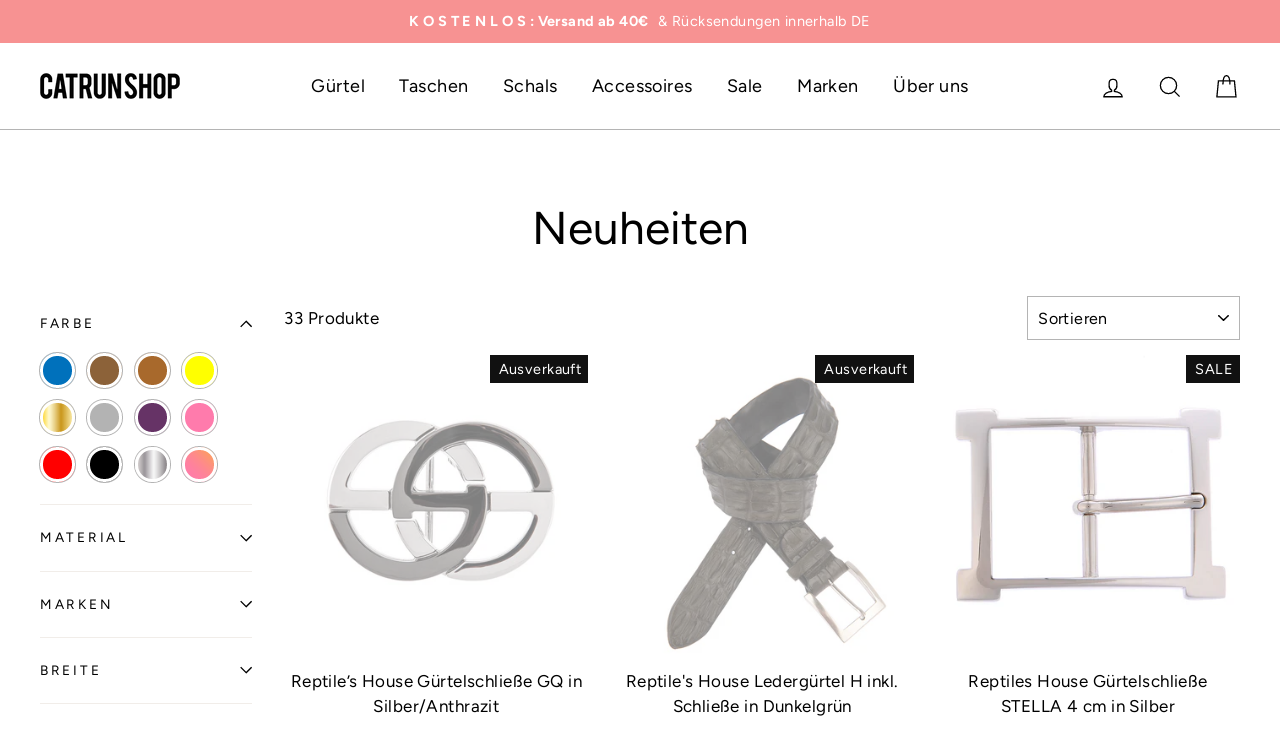

--- FILE ---
content_type: text/html; charset=utf-8
request_url: https://www.catrun-shop.de/collections/neuheiten
body_size: 79950
content:
<!doctype html>
<html class="no-js" lang="de">
    
    
    <head>
<script>
    var BC_JSON_ObjectBypass = {"_ab":{"description":"Used in connection with access to admin.","path":"\/","domain":"","provider":"Shopify","type":"type_0","expires":"86400","recommendation":"0","editable":"false","deletable":"false","set":"0"},"_secure_session_id":{"description":"Used in connection with navigation through a storefront.","path":"\/","domain":"","provider":"Shopify","type":"type_0","expires":"2592000","recommendation":"0","editable":"false","deletable":"false","set":"0"},"__cfduid":{"description":"The _cfduid cookie helps Cloudflare detect malicious visitors to our Customers’ websites and minimizes blocking legitimate users.","path":"\/","domain":"","provider":"Cloudflare","type":"type_0","expires":"2592000","recommendation":"0","editable":"false","deletable":"false","set":"0"},"Cart":{"description":"Used in connection with shopping cart.","path":"\/","domain":"","provider":"Shopify","type":"type_0","expires":"1209600","recommendation":"0","editable":"false","deletable":"false","set":"0"},"cart":{"description":"Used in connection with shopping cart.","path":"\/","domain":"","provider":"Shopify","type":"type_0","expires":"1209600","recommendation":"0","editable":"false","deletable":"false","set":"0"},"cart_sig":{"description":"Used in connection with checkout.","path":"\/","domain":"","provider":"Shopify","type":"type_0","expires":"1209600","recommendation":"0","editable":"false","deletable":"false","set":"0"},"cart_ts":{"description":"Used in connection with checkout.","path":"\/","domain":"","provider":"Shopify","type":"type_0","expires":"1209600","recommendation":"0","editable":"false","deletable":"false","set":"0"},"checkout_token":{"description":"Used in connection with checkout.","path":"\/","domain":"","provider":"Shopify","type":"type_0","expires":"31536000","recommendation":"0","editable":"false","deletable":"false","set":"0"},"Secret":{"description":"Used in connection with checkout.","path":"\/","domain":"","provider":"Shopify","type":"type_0","expires":"31536000","recommendation":"0","editable":"false","deletable":"false","set":"0"},"secure_customer_sig":{"description":"Used in connection with customer login.","path":"\/","domain":"","provider":"Shopify","type":"type_0","expires":"31536000","recommendation":"0","editable":"false","deletable":"false","set":"0"},"storefront_digest":{"description":"Used in connection with customer login.","path":"\/","domain":"","provider":"Shopify","type":"type_0","expires":"31536000","recommendation":"0","editable":"false","deletable":"false","set":"0"},"_shopify_u":{"description":"Used to facilitate updating customer account information.","path":"\/","domain":"","provider":"Shopify","type":"type_0","expires":"31536000","recommendation":"0","editable":"false","deletable":"false","set":"0"},"XSRF-TOKEN":{"description":"Used in connection with GDPR legal Cookie.","path":"\/","domain":"","provider":"GDPR Legal Cookie","type":"type_0","expires":"31536000","recommendation":"0","editable":"false","deletable":"false","set":"0"},"gdpr_legal_cookie_session":{"description":"Used in connection with GDPR legal Cookie.","path":"\/","domain":"","provider":"GDPR Legal Cookie","type":"type_0","expires":"0","recommendation":"0","editable":"false","deletable":"false","set":"0"},"_bc_c_set":{"description":"Used in connection with GDPR legal Cookie.","path":"\/","domain":"","provider":"GDPR Legal Cookie","type":"type_0","expires":"2592000","recommendation":"0","editable":"false","deletable":"false","set":"0","optIn":true,"live":"1"},"_orig_referrer":{"description":"Used in connection with shopping cart.","path":"\/","domain":"","provider":"Shopify","type":"type_1","expires":"1209600","recommendation":"1","editable":"true","deletable":"false","set":"1"},"_landing_page":{"description":"Track landing pages.","path":"\/","domain":"","provider":"Shopify","type":"type_1","expires":"1209600","recommendation":"1","editable":"true","deletable":"false","set":"1"},"_s":{"description":"Shopify analytics.","path":"\/","domain":"","provider":"Shopify","type":"type_1","expires":"1800","recommendation":"1","editable":"true","deletable":"false","set":"1"},"_shopify_fs":{"description":"Shopify analytics.","path":"\/","domain":"","provider":"Shopify","type":"type_1","expires":"1209600","recommendation":"1","editable":"true","deletable":"false","set":"1"},"_shopify_s":{"description":"Shopify analytics.","path":"\/","domain":"","provider":"Shopify","type":"type_1","expires":"1800","recommendation":"1","editable":"true","deletable":"false","set":"1"},"_shopify_y":{"description":"Shopify analytics.","path":"\/","domain":"","provider":"Shopify","type":"type_1","expires":"31536000","recommendation":"1","editable":"true","deletable":"false","set":"1"},"_y":{"description":"Shopify analytics.","path":"\/","domain":"","provider":"Shopify","type":"type_1","expires":"31536000","recommendation":"1","editable":"true","deletable":"false","set":"1"},"_shopify_sa_p":{"description":"Shopify analytics relating to marketing \u0026 referrals.","path":"\/","domain":"","provider":"Shopify","type":"type_1","expires":"1800","recommendation":"1","editable":"true","deletable":"false","set":"1"},"_shopify_sa_t":{"description":"Shopify analytics relating to marketing \u0026 referrals.","path":"\/","domain":"","provider":"Shopify","type":"type_1","expires":"1800","recommendation":"1","editable":"true","deletable":"false","set":"1"},"_shopify_uniq":{"description":"Shopify analytics.","path":"\/","domain":"","provider":"Shopify","type":"type_1","expires":"1800","recommendation":"1","editable":"true","deletable":"false","set":"1"},"_shopify_visit":{"description":"Shopify analytics.","path":"\/","domain":"","provider":"Shopify","type":"type_1","expires":"1800","recommendation":"1","editable":"true","deletable":"false","set":"1"},"tracked_start_checkout":{"description":"Shopify analytics relating to checkout.","path":"\/","domain":"","provider":"Shopify","type":"type_1","expires":"1800","recommendation":"1","editable":"true","deletable":"false","set":"1"},"_ga":{"description":"Contains a randomly generated User-ID. This ID enables Google Analytics to recognize returning users on this website and to merge data from previous visits.","provider":"Google","recommendation":"1","editable":"true","deletable":"true","set":"1","protect":true},"_gid":{"description":"Used in connection with GDPR legal Cookie tag-manager for google add words.","provider":"Google","recommendation":"1","editable":"true","deletable":"true","set":"1","protect":true},"_gat":{"description":"Used in connection with GDPR legal Cookie tag-manager for google add words.","provider":"GDPR legal Cookie","recommendation":"1","editable":"true","deletable":"true","set":"1","protect":true},"_dc_gtm_XXXXXXXXX":{"description":"Used in connection with GDPR legal Cookie tag-manager for google add words.","provider":"GDPR legal Cookie","recommendation":"1","editable":"true","deletable":"true","set":"1","protect":true},"_gat_gtag_XXXXXXXXX":{"description":"Used in connection with GDPR legal Cookie tag-manager for google add words.","provider":"GDPR legal Cookie","recommendation":"1","editable":"true","deletable":"true","set":"1","protect":true},"_gac_XXXXXXXXX":{"description":"Used in connection with GDPR legal Cookie tag-manager for google add words.","provider":"GDPR legal Cookie","recommendation":"1","editable":"true","deletable":"true","set":"1","protect":true},"_fbp":{"description":"Used in connection facebook pixel.","provider":"Facebook","recommendation":"1","editable":"true","deletable":"true","set":"1","protect":true}};
    window.BC_GDPR_LEGAL_custom_cookies = JSON.parse ( window.localStorage.getItem ( 'GDPR_legal_cookie' ) );
</script>

<script>
    /**************************** start custom section *******************************/

    // Declaration of the cookie to be listened to

    /* example start

    var customCookies = {

       "myCookie" : true,
       "myOtherCookie" : true

    };

    example end */

    var customCookies = {

        "testCookie" : true,

    };


    function BC_GDPR_CustomScriptForShop () {

        /* example start

        --------------------------------------------
        **************   define function   **************

        **************   the name of the function is the cookie name   **************

        function myCookie () {
            your additional code
        }

        function myOtherCookie () {
            your additional code
        }

        --------------------------------------------
        example end */


        /**************************** End custom section *******************************/
        /*******************************************************************************/
        /*******************************************************************************/
        /*******************************************************************************/


        if ( BC_GDPR_LEGAL_custom_cookies === null || BC_GDPR_LEGAL_custom_cookies === undefined ) {
            window.BC_GDPR_LEGAL_custom_cookies = JSON.parse ( localStorage.getItem ( 'GDPR_legal_cookie' ) );
        }
        for ( let key in customCookies ) {
            try {
                if ( typeof BC_GDPR_LEGAL_custom_cookies[key] !== "undefined" && customCookies[key] ) {
                    if ( customCookies[key] && BC_GDPR_LEGAL_custom_cookies[key]['userSetting'] ) {

                        if ( typeof eval ( key ) === "function" ) {
                            eval ( key ) ();
                            if ( document.cookie.includes ( key ) === false ) {
                                if ( document.cookie.includes ( key ) === false ) {
                                    document.cookie = `${ key }=1`;
                                }
                            }
                            customCookies[key] = false;
                        }

                    }
                }
            } catch ( e ) {
                if ( !window.bc_consoleLog ) window.bc_consoleLog = [];
                window.bc_consoleLog.push ( 'Custom scripts: ' + key + ' is not a function' )
            }

        }
    }

    var BC_GDPR_2ce3a13160348f524c8cc9 = {

        'google' : [
            
            
            

            

            

            
        ],

        

        

        '_bc_c_set' : 'customScript',

        /* Custom Script sources */
        'customScriptsSRC' : []
    };


    var bc_tagManagerTasks = {
        "bc_tgm_aw" : "google",
        "bc_tgm_gtm" : "google",
        "bc_tgm_ua" : "google",
        "bc_tgm_fbp" : "facebook",
        "any" : "any",
        "_bc_c_set" : "customScript"
    };

    var bc_tagManagerData = {
        "google" : {
            "executeBefore" : {
                "params" : BC_GDPR_2ce3a13160348f524c8cc9.google || []
            },
            "load" : {
                "params" : BC_GDPR_2ce3a13160348f524c8cc9.google || []
            },
            "executeAfter" : {
                "params" : BC_GDPR_2ce3a13160348f524c8cc9.google || []
            },
            "data" : {
                "googleSRC" : 'https://www.googletagmanager.com/gtag/js?id=',
                "googleGTM" : "https://www.googletagmanager.com/gtm.js?id="
            }
        },
        "facebook" : {
            "load" : {
                "params" : BC_GDPR_2ce3a13160348f524c8cc9.facebook || null,
            }
        },

        'customScripts' : BC_GDPR_2ce3a13160348f524c8cc9.customScriptsSRC || [],

    };
</script>

      <meta name="facebook-domain-verification" content="qzmagvj6lz77vdxtpsh7sgt32i3krh" />
      <!--START-->
      <script src="https://pix.hyj.mobi/rt?t=d&action=s&cid=8081" async="async"></script>
      <!--END-->
    
      <!--START-->
      <script src="https://pix.hyj.mobi/rt?t=d&action=s&cid=8081" async="async"></script>
      <!--END-->
    
      <!--START-->
      <script src="https://pix.hyj.mobi/rt?t=d&action=s&cid=8081" async="async"></script>
      <!--END-->
    
  <meta charset="utf-8">
  <meta http-equiv="X-UA-Compatible" content="IE=edge,chrome=1">
  <meta name="viewport" content="width=device-width,initial-scale=1">
  <meta name="theme-color" content="#111111">
  <link rel="canonical" href="https://www.catrun-shop.de/collections/neuheiten">
  <meta name="format-detection" content="telephone=no"><link rel="shortcut icon" href="//www.catrun-shop.de/cdn/shop/files/Catrun-Favicon_32x32.png?v=1613543873" type="image/png" />
  <title>Neuheiten im Catrun-Shop bestellen
</title><meta name="description" content="Exklusive neue Gürtel, Taschen und weitere trendige Accessoires im CATRUN Shop entdecken. Kostenloser Versand ab 40,- Euro Bestellwert! Die Rücksendungen sind innerhalb Deutschlands ebenso kostenfrei."><meta property="og:site_name" content="Catrun-Shop">
  <meta property="og:url" content="https://www.catrun-shop.de/collections/neuheiten">
  <meta property="og:title" content="Neuheiten im Catrun-Shop bestellen">
  <meta property="og:type" content="website">
  <meta property="og:description" content="Exklusive neue Gürtel, Taschen und weitere trendige Accessoires im CATRUN Shop entdecken. Kostenloser Versand ab 40,- Euro Bestellwert! Die Rücksendungen sind innerhalb Deutschlands ebenso kostenfrei."><meta property="og:image" content="http://www.catrun-shop.de/cdn/shop/collections/Kategorie-Neuheiten-01_1200x630.jpg?v=1580303735">
  <meta property="og:image:secure_url" content="https://www.catrun-shop.de/cdn/shop/collections/Kategorie-Neuheiten-01_1200x630.jpg?v=1580303735">
  <meta name="twitter:site" content="@">
  <meta name="twitter:card" content="summary_large_image">
  <meta name="twitter:title" content="Neuheiten im Catrun-Shop bestellen">
  <meta name="twitter:description" content="Exklusive neue Gürtel, Taschen und weitere trendige Accessoires im CATRUN Shop entdecken. Kostenloser Versand ab 40,- Euro Bestellwert! Die Rücksendungen sind innerhalb Deutschlands ebenso kostenfrei.">

  <style data-shopify>
  @font-face {
  font-family: Figtree;
  font-weight: 400;
  font-style: normal;
  src: url("//www.catrun-shop.de/cdn/fonts/figtree/figtree_n4.3c0838aba1701047e60be6a99a1b0a40ce9b8419.woff2") format("woff2"),
       url("//www.catrun-shop.de/cdn/fonts/figtree/figtree_n4.c0575d1db21fc3821f17fd6617d3dee552312137.woff") format("woff");
}

  @font-face {
  font-family: Figtree;
  font-weight: 400;
  font-style: normal;
  src: url("//www.catrun-shop.de/cdn/fonts/figtree/figtree_n4.3c0838aba1701047e60be6a99a1b0a40ce9b8419.woff2") format("woff2"),
       url("//www.catrun-shop.de/cdn/fonts/figtree/figtree_n4.c0575d1db21fc3821f17fd6617d3dee552312137.woff") format("woff");
}


  @font-face {
  font-family: Figtree;
  font-weight: 700;
  font-style: normal;
  src: url("//www.catrun-shop.de/cdn/fonts/figtree/figtree_n7.2fd9bfe01586148e644724096c9d75e8c7a90e55.woff2") format("woff2"),
       url("//www.catrun-shop.de/cdn/fonts/figtree/figtree_n7.ea05de92d862f9594794ab281c4c3a67501ef5fc.woff") format("woff");
}

  @font-face {
  font-family: Figtree;
  font-weight: 400;
  font-style: italic;
  src: url("//www.catrun-shop.de/cdn/fonts/figtree/figtree_i4.89f7a4275c064845c304a4cf8a4a586060656db2.woff2") format("woff2"),
       url("//www.catrun-shop.de/cdn/fonts/figtree/figtree_i4.6f955aaaafc55a22ffc1f32ecf3756859a5ad3e2.woff") format("woff");
}

  @font-face {
  font-family: Figtree;
  font-weight: 700;
  font-style: italic;
  src: url("//www.catrun-shop.de/cdn/fonts/figtree/figtree_i7.06add7096a6f2ab742e09ec7e498115904eda1fe.woff2") format("woff2"),
       url("//www.catrun-shop.de/cdn/fonts/figtree/figtree_i7.ee584b5fcaccdbb5518c0228158941f8df81b101.woff") format("woff");
}

</style>

  <link href="//www.catrun-shop.de/cdn/shop/t/3/assets/theme.scss.css?v=149526053039105436621759259374" rel="stylesheet" type="text/css" media="all" />
  <style data-shopify>
    .collection-item__title {
      font-size: 20.8px;
    }
    @media screen and (min-width: 769px) {
      .collection-item__title {
        font-size: 26px;
      }
    }
  </style>
  <script>
    document.documentElement.className = document.documentElement.className.replace('no-js', 'js');
    window.theme = window.theme || {};
    theme.strings = {
      addToCart: "In den Einkaufswagen legen",
      soldOut: "Ausverkauft",
      unavailable: "Nicht verfügbar",
      stockLabel: "[count] auf Lager",
      savePrice: "- [saved_amount]",
      cartEmpty: "Ihr Einkaufswagen ist im Moment leer.",
      cartTermsConfirmation: "Sie müssen den Verkaufsbedingungen zustimmen, um auszuchecken"
    };
    theme.settings = {
      dynamicVariantsEnable: true,
      dynamicVariantType: "button",
      cartType: "drawer",
      currenciesEnabled: false,
      moneyFormat: "€{{amount_with_comma_separator}}",
      saveType: "percent",
      recentlyViewedEnabled: false,
      quickView: true,
      themeVersion: "2.1.2"
    };
  </script>
  <script>window.performance && window.performance.mark && window.performance.mark('shopify.content_for_header.start');</script><meta name="google-site-verification" content="r-OjqGzjbJYvnN3qjCA7WZXVlxBRtEsmuVKb33YSJyw">
<meta name="facebook-domain-verification" content="qzmagvj6lz77vdxtpsh7sgt32i3krh">
<meta name="facebook-domain-verification" content="uj6zmfg4vb2ckkfozvlzmddx6lsk3z">
<meta id="shopify-digital-wallet" name="shopify-digital-wallet" content="/11730911294/digital_wallets/dialog">
<meta name="shopify-checkout-api-token" content="1bc01cb0893f53af79db723561f61754">
<meta id="in-context-paypal-metadata" data-shop-id="11730911294" data-venmo-supported="false" data-environment="production" data-locale="de_DE" data-paypal-v4="true" data-currency="EUR">
<link rel="alternate" type="application/atom+xml" title="Feed" href="/collections/neuheiten.atom" />
<link rel="alternate" type="application/json+oembed" href="https://www.catrun-shop.de/collections/neuheiten.oembed">
<script async="async" src="/checkouts/internal/preloads.js?locale=de-DE"></script>
<link rel="preconnect" href="https://shop.app" crossorigin="anonymous">
<script async="async" src="https://shop.app/checkouts/internal/preloads.js?locale=de-DE&shop_id=11730911294" crossorigin="anonymous"></script>
<script id="apple-pay-shop-capabilities" type="application/json">{"shopId":11730911294,"countryCode":"DE","currencyCode":"EUR","merchantCapabilities":["supports3DS"],"merchantId":"gid:\/\/shopify\/Shop\/11730911294","merchantName":"Catrun-Shop","requiredBillingContactFields":["postalAddress","email"],"requiredShippingContactFields":["postalAddress","email"],"shippingType":"shipping","supportedNetworks":["visa","maestro","masterCard"],"total":{"type":"pending","label":"Catrun-Shop","amount":"1.00"},"shopifyPaymentsEnabled":true,"supportsSubscriptions":true}</script>
<script id="shopify-features" type="application/json">{"accessToken":"1bc01cb0893f53af79db723561f61754","betas":["rich-media-storefront-analytics"],"domain":"www.catrun-shop.de","predictiveSearch":true,"shopId":11730911294,"locale":"de"}</script>
<script>var Shopify = Shopify || {};
Shopify.shop = "catrun-shop.myshopify.com";
Shopify.locale = "de";
Shopify.currency = {"active":"EUR","rate":"1.0"};
Shopify.country = "DE";
Shopify.theme = {"name":"Impulse","id":50517868606,"schema_name":"Impulse","schema_version":"2.1.2","theme_store_id":857,"role":"main"};
Shopify.theme.handle = "null";
Shopify.theme.style = {"id":null,"handle":null};
Shopify.cdnHost = "www.catrun-shop.de/cdn";
Shopify.routes = Shopify.routes || {};
Shopify.routes.root = "/";</script>
<script type="module">!function(o){(o.Shopify=o.Shopify||{}).modules=!0}(window);</script>
<script>!function(o){function n(){var o=[];function n(){o.push(Array.prototype.slice.apply(arguments))}return n.q=o,n}var t=o.Shopify=o.Shopify||{};t.loadFeatures=n(),t.autoloadFeatures=n()}(window);</script>
<script>
  window.ShopifyPay = window.ShopifyPay || {};
  window.ShopifyPay.apiHost = "shop.app\/pay";
  window.ShopifyPay.redirectState = null;
</script>
<script id="shop-js-analytics" type="application/json">{"pageType":"collection"}</script>
<script defer="defer" async type="module" src="//www.catrun-shop.de/cdn/shopifycloud/shop-js/modules/v2/client.init-shop-cart-sync_B5iHkXCa.de.esm.js"></script>
<script defer="defer" async type="module" src="//www.catrun-shop.de/cdn/shopifycloud/shop-js/modules/v2/chunk.common_ChSzZR1-.esm.js"></script>
<script type="module">
  await import("//www.catrun-shop.de/cdn/shopifycloud/shop-js/modules/v2/client.init-shop-cart-sync_B5iHkXCa.de.esm.js");
await import("//www.catrun-shop.de/cdn/shopifycloud/shop-js/modules/v2/chunk.common_ChSzZR1-.esm.js");

  window.Shopify.SignInWithShop?.initShopCartSync?.({"fedCMEnabled":true,"windoidEnabled":true});

</script>
<script>
  window.Shopify = window.Shopify || {};
  if (!window.Shopify.featureAssets) window.Shopify.featureAssets = {};
  window.Shopify.featureAssets['shop-js'] = {"shop-cart-sync":["modules/v2/client.shop-cart-sync_CZbpppAt.de.esm.js","modules/v2/chunk.common_ChSzZR1-.esm.js"],"init-fed-cm":["modules/v2/client.init-fed-cm_BjsYyNz2.de.esm.js","modules/v2/chunk.common_ChSzZR1-.esm.js"],"init-shop-email-lookup-coordinator":["modules/v2/client.init-shop-email-lookup-coordinator_SCeCZ0fz.de.esm.js","modules/v2/chunk.common_ChSzZR1-.esm.js"],"init-shop-cart-sync":["modules/v2/client.init-shop-cart-sync_B5iHkXCa.de.esm.js","modules/v2/chunk.common_ChSzZR1-.esm.js"],"shop-cash-offers":["modules/v2/client.shop-cash-offers_BEgLgRdm.de.esm.js","modules/v2/chunk.common_ChSzZR1-.esm.js","modules/v2/chunk.modal_B1KdTSbD.esm.js"],"shop-toast-manager":["modules/v2/client.shop-toast-manager_CSG_3kge.de.esm.js","modules/v2/chunk.common_ChSzZR1-.esm.js"],"init-windoid":["modules/v2/client.init-windoid_CHbfXZTn.de.esm.js","modules/v2/chunk.common_ChSzZR1-.esm.js"],"shop-button":["modules/v2/client.shop-button_mnoue01o.de.esm.js","modules/v2/chunk.common_ChSzZR1-.esm.js"],"avatar":["modules/v2/client.avatar_BTnouDA3.de.esm.js"],"init-customer-accounts-sign-up":["modules/v2/client.init-customer-accounts-sign-up_7uVXKjME.de.esm.js","modules/v2/client.shop-login-button_T1reLV-8.de.esm.js","modules/v2/chunk.common_ChSzZR1-.esm.js","modules/v2/chunk.modal_B1KdTSbD.esm.js"],"pay-button":["modules/v2/client.pay-button_V7TYhyrU.de.esm.js","modules/v2/chunk.common_ChSzZR1-.esm.js"],"init-shop-for-new-customer-accounts":["modules/v2/client.init-shop-for-new-customer-accounts_CYjtAcsS.de.esm.js","modules/v2/client.shop-login-button_T1reLV-8.de.esm.js","modules/v2/chunk.common_ChSzZR1-.esm.js","modules/v2/chunk.modal_B1KdTSbD.esm.js"],"shop-login-button":["modules/v2/client.shop-login-button_T1reLV-8.de.esm.js","modules/v2/chunk.common_ChSzZR1-.esm.js","modules/v2/chunk.modal_B1KdTSbD.esm.js"],"shop-follow-button":["modules/v2/client.shop-follow-button_C6XDAJtE.de.esm.js","modules/v2/chunk.common_ChSzZR1-.esm.js","modules/v2/chunk.modal_B1KdTSbD.esm.js"],"init-customer-accounts":["modules/v2/client.init-customer-accounts_CuytH46E.de.esm.js","modules/v2/client.shop-login-button_T1reLV-8.de.esm.js","modules/v2/chunk.common_ChSzZR1-.esm.js","modules/v2/chunk.modal_B1KdTSbD.esm.js"],"lead-capture":["modules/v2/client.lead-capture_B-EbKerI.de.esm.js","modules/v2/chunk.common_ChSzZR1-.esm.js","modules/v2/chunk.modal_B1KdTSbD.esm.js"],"checkout-modal":["modules/v2/client.checkout-modal_yaEm7YsP.de.esm.js","modules/v2/chunk.common_ChSzZR1-.esm.js","modules/v2/chunk.modal_B1KdTSbD.esm.js"],"shop-login":["modules/v2/client.shop-login_Bw5R0XFm.de.esm.js","modules/v2/chunk.common_ChSzZR1-.esm.js","modules/v2/chunk.modal_B1KdTSbD.esm.js"],"payment-terms":["modules/v2/client.payment-terms_D8dr58yE.de.esm.js","modules/v2/chunk.common_ChSzZR1-.esm.js","modules/v2/chunk.modal_B1KdTSbD.esm.js"]};
</script>
<script>(function() {
  var isLoaded = false;
  function asyncLoad() {
    if (isLoaded) return;
    isLoaded = true;
    var urls = ["https:\/\/gdprcdn.b-cdn.net\/js\/gdpr_cookie_consent.min.js?shop=catrun-shop.myshopify.com","https:\/\/cdn.hyj.mobi\/d\/shopify.js?cid=8081\u0026custid=18962\u0026shop=catrun-shop.myshopify.com"];
    for (var i = 0; i < urls.length; i++) {
      var s = document.createElement('script');
      s.type = 'text/javascript';
      s.async = true;
      s.src = urls[i];
      var x = document.getElementsByTagName('script')[0];
      x.parentNode.insertBefore(s, x);
    }
  };
  if(window.attachEvent) {
    window.attachEvent('onload', asyncLoad);
  } else {
    window.addEventListener('load', asyncLoad, false);
  }
})();</script>
<script id="__st">var __st={"a":11730911294,"offset":3600,"reqid":"264a6c9d-5f43-4b99-8bd8-e8f8b79657f7-1768591508","pageurl":"www.catrun-shop.de\/collections\/neuheiten","u":"50f44afe028c","p":"collection","rtyp":"collection","rid":105302786110};</script>
<script>window.ShopifyPaypalV4VisibilityTracking = true;</script>
<script id="captcha-bootstrap">!function(){'use strict';const t='contact',e='account',n='new_comment',o=[[t,t],['blogs',n],['comments',n],[t,'customer']],c=[[e,'customer_login'],[e,'guest_login'],[e,'recover_customer_password'],[e,'create_customer']],r=t=>t.map((([t,e])=>`form[action*='/${t}']:not([data-nocaptcha='true']) input[name='form_type'][value='${e}']`)).join(','),a=t=>()=>t?[...document.querySelectorAll(t)].map((t=>t.form)):[];function s(){const t=[...o],e=r(t);return a(e)}const i='password',u='form_key',d=['recaptcha-v3-token','g-recaptcha-response','h-captcha-response',i],f=()=>{try{return window.sessionStorage}catch{return}},m='__shopify_v',_=t=>t.elements[u];function p(t,e,n=!1){try{const o=window.sessionStorage,c=JSON.parse(o.getItem(e)),{data:r}=function(t){const{data:e,action:n}=t;return t[m]||n?{data:e,action:n}:{data:t,action:n}}(c);for(const[e,n]of Object.entries(r))t.elements[e]&&(t.elements[e].value=n);n&&o.removeItem(e)}catch(o){console.error('form repopulation failed',{error:o})}}const l='form_type',E='cptcha';function T(t){t.dataset[E]=!0}const w=window,h=w.document,L='Shopify',v='ce_forms',y='captcha';let A=!1;((t,e)=>{const n=(g='f06e6c50-85a8-45c8-87d0-21a2b65856fe',I='https://cdn.shopify.com/shopifycloud/storefront-forms-hcaptcha/ce_storefront_forms_captcha_hcaptcha.v1.5.2.iife.js',D={infoText:'Durch hCaptcha geschützt',privacyText:'Datenschutz',termsText:'Allgemeine Geschäftsbedingungen'},(t,e,n)=>{const o=w[L][v],c=o.bindForm;if(c)return c(t,g,e,D).then(n);var r;o.q.push([[t,g,e,D],n]),r=I,A||(h.body.append(Object.assign(h.createElement('script'),{id:'captcha-provider',async:!0,src:r})),A=!0)});var g,I,D;w[L]=w[L]||{},w[L][v]=w[L][v]||{},w[L][v].q=[],w[L][y]=w[L][y]||{},w[L][y].protect=function(t,e){n(t,void 0,e),T(t)},Object.freeze(w[L][y]),function(t,e,n,w,h,L){const[v,y,A,g]=function(t,e,n){const i=e?o:[],u=t?c:[],d=[...i,...u],f=r(d),m=r(i),_=r(d.filter((([t,e])=>n.includes(e))));return[a(f),a(m),a(_),s()]}(w,h,L),I=t=>{const e=t.target;return e instanceof HTMLFormElement?e:e&&e.form},D=t=>v().includes(t);t.addEventListener('submit',(t=>{const e=I(t);if(!e)return;const n=D(e)&&!e.dataset.hcaptchaBound&&!e.dataset.recaptchaBound,o=_(e),c=g().includes(e)&&(!o||!o.value);(n||c)&&t.preventDefault(),c&&!n&&(function(t){try{if(!f())return;!function(t){const e=f();if(!e)return;const n=_(t);if(!n)return;const o=n.value;o&&e.removeItem(o)}(t);const e=Array.from(Array(32),(()=>Math.random().toString(36)[2])).join('');!function(t,e){_(t)||t.append(Object.assign(document.createElement('input'),{type:'hidden',name:u})),t.elements[u].value=e}(t,e),function(t,e){const n=f();if(!n)return;const o=[...t.querySelectorAll(`input[type='${i}']`)].map((({name:t})=>t)),c=[...d,...o],r={};for(const[a,s]of new FormData(t).entries())c.includes(a)||(r[a]=s);n.setItem(e,JSON.stringify({[m]:1,action:t.action,data:r}))}(t,e)}catch(e){console.error('failed to persist form',e)}}(e),e.submit())}));const S=(t,e)=>{t&&!t.dataset[E]&&(n(t,e.some((e=>e===t))),T(t))};for(const o of['focusin','change'])t.addEventListener(o,(t=>{const e=I(t);D(e)&&S(e,y())}));const B=e.get('form_key'),M=e.get(l),P=B&&M;t.addEventListener('DOMContentLoaded',(()=>{const t=y();if(P)for(const e of t)e.elements[l].value===M&&p(e,B);[...new Set([...A(),...v().filter((t=>'true'===t.dataset.shopifyCaptcha))])].forEach((e=>S(e,t)))}))}(h,new URLSearchParams(w.location.search),n,t,e,['guest_login'])})(!0,!0)}();</script>
<script integrity="sha256-4kQ18oKyAcykRKYeNunJcIwy7WH5gtpwJnB7kiuLZ1E=" data-source-attribution="shopify.loadfeatures" defer="defer" src="//www.catrun-shop.de/cdn/shopifycloud/storefront/assets/storefront/load_feature-a0a9edcb.js" crossorigin="anonymous"></script>
<script crossorigin="anonymous" defer="defer" src="//www.catrun-shop.de/cdn/shopifycloud/storefront/assets/shopify_pay/storefront-65b4c6d7.js?v=20250812"></script>
<script data-source-attribution="shopify.dynamic_checkout.dynamic.init">var Shopify=Shopify||{};Shopify.PaymentButton=Shopify.PaymentButton||{isStorefrontPortableWallets:!0,init:function(){window.Shopify.PaymentButton.init=function(){};var t=document.createElement("script");t.src="https://www.catrun-shop.de/cdn/shopifycloud/portable-wallets/latest/portable-wallets.de.js",t.type="module",document.head.appendChild(t)}};
</script>
<script data-source-attribution="shopify.dynamic_checkout.buyer_consent">
  function portableWalletsHideBuyerConsent(e){var t=document.getElementById("shopify-buyer-consent"),n=document.getElementById("shopify-subscription-policy-button");t&&n&&(t.classList.add("hidden"),t.setAttribute("aria-hidden","true"),n.removeEventListener("click",e))}function portableWalletsShowBuyerConsent(e){var t=document.getElementById("shopify-buyer-consent"),n=document.getElementById("shopify-subscription-policy-button");t&&n&&(t.classList.remove("hidden"),t.removeAttribute("aria-hidden"),n.addEventListener("click",e))}window.Shopify?.PaymentButton&&(window.Shopify.PaymentButton.hideBuyerConsent=portableWalletsHideBuyerConsent,window.Shopify.PaymentButton.showBuyerConsent=portableWalletsShowBuyerConsent);
</script>
<script data-source-attribution="shopify.dynamic_checkout.cart.bootstrap">document.addEventListener("DOMContentLoaded",(function(){function t(){return document.querySelector("shopify-accelerated-checkout-cart, shopify-accelerated-checkout")}if(t())Shopify.PaymentButton.init();else{new MutationObserver((function(e,n){t()&&(Shopify.PaymentButton.init(),n.disconnect())})).observe(document.body,{childList:!0,subtree:!0})}}));
</script>
<link id="shopify-accelerated-checkout-styles" rel="stylesheet" media="screen" href="https://www.catrun-shop.de/cdn/shopifycloud/portable-wallets/latest/accelerated-checkout-backwards-compat.css" crossorigin="anonymous">
<style id="shopify-accelerated-checkout-cart">
        #shopify-buyer-consent {
  margin-top: 1em;
  display: inline-block;
  width: 100%;
}

#shopify-buyer-consent.hidden {
  display: none;
}

#shopify-subscription-policy-button {
  background: none;
  border: none;
  padding: 0;
  text-decoration: underline;
  font-size: inherit;
  cursor: pointer;
}

#shopify-subscription-policy-button::before {
  box-shadow: none;
}

      </style>

<script>window.performance && window.performance.mark && window.performance.mark('shopify.content_for_header.end');</script>
  <script src="//www.catrun-shop.de/cdn/shop/t/3/assets/vendor-scripts-v2.js" defer="defer"></script>
  
  <script src="//www.catrun-shop.de/cdn/shop/t/3/assets/theme.js?v=58141259949905823391566232095" defer="defer"></script><meta name="facebook-domain-verification" content="rschufwhnhqtz39selahucndp8nzjm" />    
<link href="https://monorail-edge.shopifysvc.com" rel="dns-prefetch">
<script>(function(){if ("sendBeacon" in navigator && "performance" in window) {try {var session_token_from_headers = performance.getEntriesByType('navigation')[0].serverTiming.find(x => x.name == '_s').description;} catch {var session_token_from_headers = undefined;}var session_cookie_matches = document.cookie.match(/_shopify_s=([^;]*)/);var session_token_from_cookie = session_cookie_matches && session_cookie_matches.length === 2 ? session_cookie_matches[1] : "";var session_token = session_token_from_headers || session_token_from_cookie || "";function handle_abandonment_event(e) {var entries = performance.getEntries().filter(function(entry) {return /monorail-edge.shopifysvc.com/.test(entry.name);});if (!window.abandonment_tracked && entries.length === 0) {window.abandonment_tracked = true;var currentMs = Date.now();var navigation_start = performance.timing.navigationStart;var payload = {shop_id: 11730911294,url: window.location.href,navigation_start,duration: currentMs - navigation_start,session_token,page_type: "collection"};window.navigator.sendBeacon("https://monorail-edge.shopifysvc.com/v1/produce", JSON.stringify({schema_id: "online_store_buyer_site_abandonment/1.1",payload: payload,metadata: {event_created_at_ms: currentMs,event_sent_at_ms: currentMs}}));}}window.addEventListener('pagehide', handle_abandonment_event);}}());</script>
<script id="web-pixels-manager-setup">(function e(e,d,r,n,o){if(void 0===o&&(o={}),!Boolean(null===(a=null===(i=window.Shopify)||void 0===i?void 0:i.analytics)||void 0===a?void 0:a.replayQueue)){var i,a;window.Shopify=window.Shopify||{};var t=window.Shopify;t.analytics=t.analytics||{};var s=t.analytics;s.replayQueue=[],s.publish=function(e,d,r){return s.replayQueue.push([e,d,r]),!0};try{self.performance.mark("wpm:start")}catch(e){}var l=function(){var e={modern:/Edge?\/(1{2}[4-9]|1[2-9]\d|[2-9]\d{2}|\d{4,})\.\d+(\.\d+|)|Firefox\/(1{2}[4-9]|1[2-9]\d|[2-9]\d{2}|\d{4,})\.\d+(\.\d+|)|Chrom(ium|e)\/(9{2}|\d{3,})\.\d+(\.\d+|)|(Maci|X1{2}).+ Version\/(15\.\d+|(1[6-9]|[2-9]\d|\d{3,})\.\d+)([,.]\d+|)( \(\w+\)|)( Mobile\/\w+|) Safari\/|Chrome.+OPR\/(9{2}|\d{3,})\.\d+\.\d+|(CPU[ +]OS|iPhone[ +]OS|CPU[ +]iPhone|CPU IPhone OS|CPU iPad OS)[ +]+(15[._]\d+|(1[6-9]|[2-9]\d|\d{3,})[._]\d+)([._]\d+|)|Android:?[ /-](13[3-9]|1[4-9]\d|[2-9]\d{2}|\d{4,})(\.\d+|)(\.\d+|)|Android.+Firefox\/(13[5-9]|1[4-9]\d|[2-9]\d{2}|\d{4,})\.\d+(\.\d+|)|Android.+Chrom(ium|e)\/(13[3-9]|1[4-9]\d|[2-9]\d{2}|\d{4,})\.\d+(\.\d+|)|SamsungBrowser\/([2-9]\d|\d{3,})\.\d+/,legacy:/Edge?\/(1[6-9]|[2-9]\d|\d{3,})\.\d+(\.\d+|)|Firefox\/(5[4-9]|[6-9]\d|\d{3,})\.\d+(\.\d+|)|Chrom(ium|e)\/(5[1-9]|[6-9]\d|\d{3,})\.\d+(\.\d+|)([\d.]+$|.*Safari\/(?![\d.]+ Edge\/[\d.]+$))|(Maci|X1{2}).+ Version\/(10\.\d+|(1[1-9]|[2-9]\d|\d{3,})\.\d+)([,.]\d+|)( \(\w+\)|)( Mobile\/\w+|) Safari\/|Chrome.+OPR\/(3[89]|[4-9]\d|\d{3,})\.\d+\.\d+|(CPU[ +]OS|iPhone[ +]OS|CPU[ +]iPhone|CPU IPhone OS|CPU iPad OS)[ +]+(10[._]\d+|(1[1-9]|[2-9]\d|\d{3,})[._]\d+)([._]\d+|)|Android:?[ /-](13[3-9]|1[4-9]\d|[2-9]\d{2}|\d{4,})(\.\d+|)(\.\d+|)|Mobile Safari.+OPR\/([89]\d|\d{3,})\.\d+\.\d+|Android.+Firefox\/(13[5-9]|1[4-9]\d|[2-9]\d{2}|\d{4,})\.\d+(\.\d+|)|Android.+Chrom(ium|e)\/(13[3-9]|1[4-9]\d|[2-9]\d{2}|\d{4,})\.\d+(\.\d+|)|Android.+(UC? ?Browser|UCWEB|U3)[ /]?(15\.([5-9]|\d{2,})|(1[6-9]|[2-9]\d|\d{3,})\.\d+)\.\d+|SamsungBrowser\/(5\.\d+|([6-9]|\d{2,})\.\d+)|Android.+MQ{2}Browser\/(14(\.(9|\d{2,})|)|(1[5-9]|[2-9]\d|\d{3,})(\.\d+|))(\.\d+|)|K[Aa][Ii]OS\/(3\.\d+|([4-9]|\d{2,})\.\d+)(\.\d+|)/},d=e.modern,r=e.legacy,n=navigator.userAgent;return n.match(d)?"modern":n.match(r)?"legacy":"unknown"}(),u="modern"===l?"modern":"legacy",c=(null!=n?n:{modern:"",legacy:""})[u],f=function(e){return[e.baseUrl,"/wpm","/b",e.hashVersion,"modern"===e.buildTarget?"m":"l",".js"].join("")}({baseUrl:d,hashVersion:r,buildTarget:u}),m=function(e){var d=e.version,r=e.bundleTarget,n=e.surface,o=e.pageUrl,i=e.monorailEndpoint;return{emit:function(e){var a=e.status,t=e.errorMsg,s=(new Date).getTime(),l=JSON.stringify({metadata:{event_sent_at_ms:s},events:[{schema_id:"web_pixels_manager_load/3.1",payload:{version:d,bundle_target:r,page_url:o,status:a,surface:n,error_msg:t},metadata:{event_created_at_ms:s}}]});if(!i)return console&&console.warn&&console.warn("[Web Pixels Manager] No Monorail endpoint provided, skipping logging."),!1;try{return self.navigator.sendBeacon.bind(self.navigator)(i,l)}catch(e){}var u=new XMLHttpRequest;try{return u.open("POST",i,!0),u.setRequestHeader("Content-Type","text/plain"),u.send(l),!0}catch(e){return console&&console.warn&&console.warn("[Web Pixels Manager] Got an unhandled error while logging to Monorail."),!1}}}}({version:r,bundleTarget:l,surface:e.surface,pageUrl:self.location.href,monorailEndpoint:e.monorailEndpoint});try{o.browserTarget=l,function(e){var d=e.src,r=e.async,n=void 0===r||r,o=e.onload,i=e.onerror,a=e.sri,t=e.scriptDataAttributes,s=void 0===t?{}:t,l=document.createElement("script"),u=document.querySelector("head"),c=document.querySelector("body");if(l.async=n,l.src=d,a&&(l.integrity=a,l.crossOrigin="anonymous"),s)for(var f in s)if(Object.prototype.hasOwnProperty.call(s,f))try{l.dataset[f]=s[f]}catch(e){}if(o&&l.addEventListener("load",o),i&&l.addEventListener("error",i),u)u.appendChild(l);else{if(!c)throw new Error("Did not find a head or body element to append the script");c.appendChild(l)}}({src:f,async:!0,onload:function(){if(!function(){var e,d;return Boolean(null===(d=null===(e=window.Shopify)||void 0===e?void 0:e.analytics)||void 0===d?void 0:d.initialized)}()){var d=window.webPixelsManager.init(e)||void 0;if(d){var r=window.Shopify.analytics;r.replayQueue.forEach((function(e){var r=e[0],n=e[1],o=e[2];d.publishCustomEvent(r,n,o)})),r.replayQueue=[],r.publish=d.publishCustomEvent,r.visitor=d.visitor,r.initialized=!0}}},onerror:function(){return m.emit({status:"failed",errorMsg:"".concat(f," has failed to load")})},sri:function(e){var d=/^sha384-[A-Za-z0-9+/=]+$/;return"string"==typeof e&&d.test(e)}(c)?c:"",scriptDataAttributes:o}),m.emit({status:"loading"})}catch(e){m.emit({status:"failed",errorMsg:(null==e?void 0:e.message)||"Unknown error"})}}})({shopId: 11730911294,storefrontBaseUrl: "https://www.catrun-shop.de",extensionsBaseUrl: "https://extensions.shopifycdn.com/cdn/shopifycloud/web-pixels-manager",monorailEndpoint: "https://monorail-edge.shopifysvc.com/unstable/produce_batch",surface: "storefront-renderer",enabledBetaFlags: ["2dca8a86"],webPixelsConfigList: [{"id":"479330568","configuration":"{\"pixel_id\":\"1206448099996316\",\"pixel_type\":\"facebook_pixel\",\"metaapp_system_user_token\":\"-\"}","eventPayloadVersion":"v1","runtimeContext":"OPEN","scriptVersion":"ca16bc87fe92b6042fbaa3acc2fbdaa6","type":"APP","apiClientId":2329312,"privacyPurposes":["ANALYTICS","MARKETING","SALE_OF_DATA"],"dataSharingAdjustments":{"protectedCustomerApprovalScopes":["read_customer_address","read_customer_email","read_customer_name","read_customer_personal_data","read_customer_phone"]}},{"id":"186581256","eventPayloadVersion":"v1","runtimeContext":"LAX","scriptVersion":"1","type":"CUSTOM","privacyPurposes":["ANALYTICS"],"name":"Google Analytics tag (migrated)"},{"id":"shopify-app-pixel","configuration":"{}","eventPayloadVersion":"v1","runtimeContext":"STRICT","scriptVersion":"0450","apiClientId":"shopify-pixel","type":"APP","privacyPurposes":["ANALYTICS","MARKETING"]},{"id":"shopify-custom-pixel","eventPayloadVersion":"v1","runtimeContext":"LAX","scriptVersion":"0450","apiClientId":"shopify-pixel","type":"CUSTOM","privacyPurposes":["ANALYTICS","MARKETING"]}],isMerchantRequest: false,initData: {"shop":{"name":"Catrun-Shop","paymentSettings":{"currencyCode":"EUR"},"myshopifyDomain":"catrun-shop.myshopify.com","countryCode":"DE","storefrontUrl":"https:\/\/www.catrun-shop.de"},"customer":null,"cart":null,"checkout":null,"productVariants":[],"purchasingCompany":null},},"https://www.catrun-shop.de/cdn","fcfee988w5aeb613cpc8e4bc33m6693e112",{"modern":"","legacy":""},{"shopId":"11730911294","storefrontBaseUrl":"https:\/\/www.catrun-shop.de","extensionBaseUrl":"https:\/\/extensions.shopifycdn.com\/cdn\/shopifycloud\/web-pixels-manager","surface":"storefront-renderer","enabledBetaFlags":"[\"2dca8a86\"]","isMerchantRequest":"false","hashVersion":"fcfee988w5aeb613cpc8e4bc33m6693e112","publish":"custom","events":"[[\"page_viewed\",{}],[\"collection_viewed\",{\"collection\":{\"id\":\"105302786110\",\"title\":\"Neuheiten\",\"productVariants\":[{\"price\":{\"amount\":29.4,\"currencyCode\":\"EUR\"},\"product\":{\"title\":\"Reptile’s House Gürtelschließe GQ in Silber\/Anthrazit\",\"vendor\":\"Reptile's House\",\"id\":\"7545467633906\",\"untranslatedTitle\":\"Reptile’s House Gürtelschließe GQ in Silber\/Anthrazit\",\"url\":\"\/products\/reptile-s-house-gurtelschliesse-gq-in-silber-anthrazit\",\"type\":\"Gürtelschnallen\"},\"id\":\"42422782296306\",\"image\":{\"src\":\"\/\/www.catrun-shop.de\/cdn\/shop\/products\/RH-Schliesse-4041001128450-01.jpg?v=1644404151\"},\"sku\":\"4041001128450\",\"title\":\"Default Title\",\"untranslatedTitle\":\"Default Title\"},{\"price\":{\"amount\":149.4,\"currencyCode\":\"EUR\"},\"product\":{\"title\":\"Reptile's House Ledergürtel H inkl. Schließe in Dunkelgrün\",\"vendor\":\"Reptile's House\",\"id\":\"7545430868210\",\"untranslatedTitle\":\"Reptile's House Ledergürtel H inkl. Schließe in Dunkelgrün\",\"url\":\"\/products\/reptiles-house-ledergurtel-h-in-dunkelgrun\",\"type\":\"Gürtel\"},\"id\":\"42422561669362\",\"image\":{\"src\":\"\/\/www.catrun-shop.de\/cdn\/shop\/products\/RH-Guertel-4040001128286-01.jpg?v=1644403942\"},\"sku\":\"4040001128279\",\"title\":\"80\",\"untranslatedTitle\":\"80\"},{\"price\":{\"amount\":29.4,\"currencyCode\":\"EUR\"},\"product\":{\"title\":\"Reptiles House Gürtelschließe STELLA 4 cm in Silber\",\"vendor\":\"Reptile's House\",\"id\":\"2381919551550\",\"untranslatedTitle\":\"Reptiles House Gürtelschließe STELLA 4 cm in Silber\",\"url\":\"\/products\/reptiles-house-gurtelschliesse-stella-4-cm-in-silber\",\"type\":\"Gürtelschnallen\"},\"id\":\"20798049058878\",\"image\":{\"src\":\"\/\/www.catrun-shop.de\/cdn\/shop\/products\/4041001055701_RH_Guertelschnalle_1.jpg?v=1571715128\"},\"sku\":\"4041001055701\",\"title\":\"Default Title\",\"untranslatedTitle\":\"Default Title\"},{\"price\":{\"amount\":29.4,\"currencyCode\":\"EUR\"},\"product\":{\"title\":\"Reptiles House Gürtelschließe VENETA 4cm in Silber\",\"vendor\":\"Reptile's House\",\"id\":\"2381914341438\",\"untranslatedTitle\":\"Reptiles House Gürtelschließe VENETA 4cm in Silber\",\"url\":\"\/products\/reptiles-house-gurtelschliesse-veneta-4cm-in-silber\",\"type\":\"Gürtelschnallen\"},\"id\":\"20798033887294\",\"image\":{\"src\":\"\/\/www.catrun-shop.de\/cdn\/shop\/products\/04-00719.jpg?v=1571715127\"},\"sku\":\"4041001054179\",\"title\":\"Default Title\",\"untranslatedTitle\":\"Default Title\"},{\"price\":{\"amount\":101.4,\"currencyCode\":\"EUR\"},\"product\":{\"title\":\"Reptile`s House Kalbsledergürtel Fanny in Bronze\",\"vendor\":\"Reptile's House\",\"id\":\"7348562723058\",\"untranslatedTitle\":\"Reptile`s House Kalbsledergürtel Fanny in Bronze\",\"url\":\"\/products\/reptile-s-house-kalbsledergurtel-fanny-in-bronze\",\"type\":\"Gürtel\"},\"id\":\"41940715831538\",\"image\":{\"src\":\"\/\/www.catrun-shop.de\/cdn\/shop\/products\/RH-Guertel-4040001127562-01.jpg?v=1635841964\"},\"sku\":\"4040001127555\",\"title\":\"80\",\"untranslatedTitle\":\"80\"},{\"price\":{\"amount\":101.4,\"currencyCode\":\"EUR\"},\"product\":{\"title\":\"Reptile`s House Kalbsledergürtel Fanny in Schwarz\",\"vendor\":\"Reptile's House\",\"id\":\"7348565344498\",\"untranslatedTitle\":\"Reptile`s House Kalbsledergürtel Fanny in Schwarz\",\"url\":\"\/products\/reptile-s-house-kalbsledergurtel-fanny-in-schwarz\",\"type\":\"Gürtel\"},\"id\":\"41940720615666\",\"image\":{\"src\":\"\/\/www.catrun-shop.de\/cdn\/shop\/products\/RH-Guertel-4040001127784-01.jpg?v=1635842064\"},\"sku\":\"4040001127777\",\"title\":\"80\",\"untranslatedTitle\":\"80\"},{\"price\":{\"amount\":101.4,\"currencyCode\":\"EUR\"},\"product\":{\"title\":\"Reptile’s House Kalbsledergürtel Coco in Khaki\",\"vendor\":\"Reptile's House\",\"id\":\"7348567310578\",\"untranslatedTitle\":\"Reptile’s House Kalbsledergürtel Coco in Khaki\",\"url\":\"\/products\/reptile-s-house-kalbsledergurtel-coco-in-khaki\",\"type\":\"Gürtel\"},\"id\":\"41940728611058\",\"image\":{\"src\":\"\/\/www.catrun-shop.de\/cdn\/shop\/products\/RH-Guertel-4040001127609-01.jpg?v=1635841909\"},\"sku\":\"4040001127593\",\"title\":\"80\",\"untranslatedTitle\":\"80\"},{\"price\":{\"amount\":101.4,\"currencyCode\":\"EUR\"},\"product\":{\"title\":\"Reptile’s House Kalbsledergürtel Coco in Braun\",\"vendor\":\"Reptile's House\",\"id\":\"7348570816754\",\"untranslatedTitle\":\"Reptile’s House Kalbsledergürtel Coco in Braun\",\"url\":\"\/products\/reptile-s-house-kalbsledergurtel-coco-in-braun\",\"type\":\"Gürtel\"},\"id\":\"41940739326194\",\"image\":{\"src\":\"\/\/www.catrun-shop.de\/cdn\/shop\/products\/RH-Guertel-4040001127722-01.jpg?v=1635842090\"},\"sku\":\"4040001127715\",\"title\":\"80\",\"untranslatedTitle\":\"80\"},{\"price\":{\"amount\":89.4,\"currencyCode\":\"EUR\"},\"product\":{\"title\":\"Reptile’s House Kalbsleder Gürtel BLIND in Khaki\",\"vendor\":\"Reptile's House\",\"id\":\"7430474498290\",\"untranslatedTitle\":\"Reptile’s House Kalbsleder Gürtel BLIND in Khaki\",\"url\":\"\/products\/reptile-s-house-kalbsleder-gurtel-blind-in-khaki\",\"type\":\"Gürtel\"},\"id\":\"41982451843314\",\"image\":{\"src\":\"\/\/www.catrun-shop.de\/cdn\/shop\/products\/RH-Guertel-4040001127845-01.jpg?v=1635951331\"},\"sku\":\"4040001127838\",\"title\":\"80\",\"untranslatedTitle\":\"80\"},{\"price\":{\"amount\":113.4,\"currencyCode\":\"EUR\"},\"product\":{\"title\":\"Reptile's House Pythonledergürtel METAL in Hellbraun\",\"vendor\":\"Reptile's House\",\"id\":\"7430493110514\",\"untranslatedTitle\":\"Reptile's House Pythonledergürtel METAL in Hellbraun\",\"url\":\"\/products\/reptiles-house-pythonledergurtel-metal-in-hellbraun\",\"type\":\"Gürtel\"},\"id\":\"41982570299634\",\"image\":{\"src\":\"\/\/www.catrun-shop.de\/cdn\/shop\/products\/RH-Guertel-4040001127968-01.jpg?v=1635951308\"},\"sku\":\"4040001127951\",\"title\":\"80\",\"untranslatedTitle\":\"80\"},{\"price\":{\"amount\":29.4,\"currencyCode\":\"EUR\"},\"product\":{\"title\":\"Reptile’s House Gürtelschließe DENGO in Silber\",\"vendor\":\"Reptile's House\",\"id\":\"6687215255716\",\"untranslatedTitle\":\"Reptile’s House Gürtelschließe DENGO in Silber\",\"url\":\"\/products\/reptile-s-house-guertelschliesse-dengo-in-silber\",\"type\":\"Gürtelschnallen\"},\"id\":\"39820432769188\",\"image\":{\"src\":\"\/\/www.catrun-shop.de\/cdn\/shop\/products\/RH-Schliesse-4041001127491-01.jpg?v=1621330451\"},\"sku\":\"4041001127491\",\"title\":\"Default Title\",\"untranslatedTitle\":\"Default Title\"},{\"price\":{\"amount\":107.4,\"currencyCode\":\"EUR\"},\"product\":{\"title\":\"Reptile’s House Straußenleder Gürtel WOOD in Lila\",\"vendor\":\"Reptile's House\",\"id\":\"6687138185380\",\"untranslatedTitle\":\"Reptile’s House Straußenleder Gürtel WOOD in Lila\",\"url\":\"\/products\/reptile-s-house-straussenleder-guertel-wood-in-lila\",\"type\":\"Gürtel\"},\"id\":\"39820018843812\",\"image\":{\"src\":\"\/\/www.catrun-shop.de\/cdn\/shop\/products\/Reptiles-House-Guertel-4040001127302-01.jpg?v=1620633676\"},\"sku\":\"4040001127302\",\"title\":\"80\",\"untranslatedTitle\":\"80\"},{\"price\":{\"amount\":107.4,\"currencyCode\":\"EUR\"},\"product\":{\"title\":\"Reptile’s House Pythonleder Gürtel FANTASY in Türkis\",\"vendor\":\"Reptile's House\",\"id\":\"6684484501668\",\"untranslatedTitle\":\"Reptile’s House Pythonleder Gürtel FANTASY in Türkis\",\"url\":\"\/products\/reptile-s-house-pythonleder-guertel-fantasy-in-turkis\",\"type\":\"Gürtel\"},\"id\":\"39805103997092\",\"image\":{\"src\":\"\/\/www.catrun-shop.de\/cdn\/shop\/products\/Reptiles-House-Guertel-4040001127050-01.jpg?v=1620633328\"},\"sku\":\"4040001127050\",\"title\":\"80\",\"untranslatedTitle\":\"80\"},{\"price\":{\"amount\":29.4,\"currencyCode\":\"EUR\"},\"product\":{\"title\":\"Reptile’s House Gürtelschließe DENGO in Silber\/Anthrazit\",\"vendor\":\"Reptile's House\",\"id\":\"6687205884068\",\"untranslatedTitle\":\"Reptile’s House Gürtelschließe DENGO in Silber\/Anthrazit\",\"url\":\"\/products\/reptile-s-house-guertelschliesse-dengo-in-silber-anthrazit\",\"type\":\"Gürtelschnallen\"},\"id\":\"39820389843108\",\"image\":{\"src\":\"\/\/www.catrun-shop.de\/cdn\/shop\/products\/RH-Schliesse-4041001127477-01.jpg?v=1621330384\"},\"sku\":\"4041001127477\",\"title\":\"Default Title\",\"untranslatedTitle\":\"Default Title\"},{\"price\":{\"amount\":107.4,\"currencyCode\":\"EUR\"},\"product\":{\"title\":\"Reptile’s House Straußenleder Gürtel WOOD in Braun\",\"vendor\":\"Reptile's House\",\"id\":\"6687109709988\",\"untranslatedTitle\":\"Reptile’s House Straußenleder Gürtel WOOD in Braun\",\"url\":\"\/products\/reptile-s-house-straussenleder-guertel-wood-in-braun\",\"type\":\"Gürtel\"},\"id\":\"39819932139684\",\"image\":{\"src\":\"\/\/www.catrun-shop.de\/cdn\/shop\/products\/Reptiles-House-Guertel-4040001127210-01.jpg?v=1620633570\"},\"sku\":\"4040001127210\",\"title\":\"80\",\"untranslatedTitle\":\"80\"},{\"price\":{\"amount\":107.4,\"currencyCode\":\"EUR\"},\"product\":{\"title\":\"Reptile’s House Straußenleder Gürtel WOOD in Rosa\",\"vendor\":\"Reptile's House\",\"id\":\"6684545843364\",\"untranslatedTitle\":\"Reptile’s House Straußenleder Gürtel WOOD in Rosa\",\"url\":\"\/products\/reptile-s-house-straussenleder-guertel-wood-in-rosa\",\"type\":\"Gürtel\"},\"id\":\"39805276061860\",\"image\":{\"src\":\"\/\/www.catrun-shop.de\/cdn\/shop\/products\/Reptiles-House-Guertel-4040001127173-01.jpg?v=1620633501\"},\"sku\":\"4040001127173\",\"title\":\"80\",\"untranslatedTitle\":\"80\"},{\"price\":{\"amount\":89.4,\"currencyCode\":\"EUR\"},\"product\":{\"title\":\"Reptile’s House Kalbsleder Gürtel BLIND in Rot\",\"vendor\":\"Reptile's House\",\"id\":\"6687198019748\",\"untranslatedTitle\":\"Reptile’s House Kalbsleder Gürtel BLIND in Rot\",\"url\":\"\/products\/reptile-s-house-kalbsleder-guertel-blind-in-rot\",\"type\":\"Gürtel\"},\"id\":\"39820334727332\",\"image\":{\"src\":\"\/\/www.catrun-shop.de\/cdn\/shop\/products\/Reptiles-House-Guertel-4040001127388-01.jpg?v=1620633757\"},\"sku\":\"4040001127388\",\"title\":\"80\",\"untranslatedTitle\":\"80\"},{\"price\":{\"amount\":47.4,\"currencyCode\":\"EUR\"},\"product\":{\"title\":\"VMP Rindsledergürtel in Rosa\",\"vendor\":\"VMP\",\"id\":\"6678677029028\",\"untranslatedTitle\":\"VMP Rindsledergürtel in Rosa\",\"url\":\"\/products\/vmp-rindslederguertel-in-rosa\",\"type\":\"Gürtel\"},\"id\":\"39781820104868\",\"image\":{\"src\":\"\/\/www.catrun-shop.de\/cdn\/shop\/products\/VMP-Guertel-4040002126236-01.jpg?v=1620136206\"},\"sku\":\"4040002126236\",\"title\":\"80\",\"untranslatedTitle\":\"80\"},{\"price\":{\"amount\":47.4,\"currencyCode\":\"EUR\"},\"product\":{\"title\":\"VMP Wildledergürtel in Rosa\",\"vendor\":\"VMP\",\"id\":\"6678712516772\",\"untranslatedTitle\":\"VMP Wildledergürtel in Rosa\",\"url\":\"\/products\/vmp-wildlederguertel-in-rosa\",\"type\":\"Gürtel\"},\"id\":\"39782046105764\",\"image\":{\"src\":\"\/\/www.catrun-shop.de\/cdn\/shop\/products\/VMP-Guertel-4040002126472-01.jpg?v=1620136372\"},\"sku\":\"4040002126472\",\"title\":\"80\",\"untranslatedTitle\":\"80\"},{\"price\":{\"amount\":47.4,\"currencyCode\":\"EUR\"},\"product\":{\"title\":\"VMP Rindsledergürtel in Khaki\",\"vendor\":\"VMP\",\"id\":\"6678666969252\",\"untranslatedTitle\":\"VMP Rindsledergürtel in Khaki\",\"url\":\"\/products\/vmp-rindslederguertel-in-khaki\",\"type\":\"Gürtel\"},\"id\":\"39781787730084\",\"image\":{\"src\":\"\/\/www.catrun-shop.de\/cdn\/shop\/products\/VMP-Guertel-4040002126151-01.jpg?v=1620136123\"},\"sku\":\"4040002126151\",\"title\":\"80\",\"untranslatedTitle\":\"80\"},{\"price\":{\"amount\":47.4,\"currencyCode\":\"EUR\"},\"product\":{\"title\":\"VMP Rindsledergürtel in Braun\",\"vendor\":\"VMP\",\"id\":\"6678661136548\",\"untranslatedTitle\":\"VMP Rindsledergürtel in Braun\",\"url\":\"\/products\/vmp-rindslederguertel-in-braun\",\"type\":\"Gürtel\"},\"id\":\"39781765578916\",\"image\":{\"src\":\"\/\/www.catrun-shop.de\/cdn\/shop\/products\/VMP-Guertel-4040002126113-01.jpg?v=1620134930\"},\"sku\":\"4040002126113\",\"title\":\"80\",\"untranslatedTitle\":\"80\"},{\"price\":{\"amount\":53.4,\"currencyCode\":\"EUR\"},\"product\":{\"title\":\"VMP Gürtel mit Krokoprägung in Dunkelbraun\",\"vendor\":\"VMP\",\"id\":\"6678751969444\",\"untranslatedTitle\":\"VMP Gürtel mit Krokoprägung in Dunkelbraun\",\"url\":\"\/products\/vmp-guertel-mit-krokopraegung-in-dunkelbraun\",\"type\":\"Gürtel\"},\"id\":\"39782164005028\",\"image\":{\"src\":\"\/\/www.catrun-shop.de\/cdn\/shop\/products\/VMP-Guertel-4040002126755-01.jpg?v=1620289741\"},\"sku\":\"4040002126755\",\"title\":\"80\",\"untranslatedTitle\":\"80\"},{\"price\":{\"amount\":35.4,\"currencyCode\":\"EUR\"},\"product\":{\"title\":\"VMP Taillengürtel in Blau\",\"vendor\":\"VMP\",\"id\":\"6678771269796\",\"untranslatedTitle\":\"VMP Taillengürtel in Blau\",\"url\":\"\/products\/vmp-taillenguertel-in-blau\",\"type\":\"Gürtel\"},\"id\":\"39782213124260\",\"image\":{\"src\":\"\/\/www.catrun-shop.de\/cdn\/shop\/products\/VMP-Guertel-4040002126878-01.jpg?v=1620289578\"},\"sku\":\"4040002126878\",\"title\":\"80\",\"untranslatedTitle\":\"80\"},{\"price\":{\"amount\":35.4,\"currencyCode\":\"EUR\"},\"product\":{\"title\":\"VMP Taillengürtel in Cognac\",\"vendor\":\"VMP\",\"id\":\"6678779265188\",\"untranslatedTitle\":\"VMP Taillengürtel in Cognac\",\"url\":\"\/products\/vmp-taillenguertel-in-cognac\",\"type\":\"Gürtel\"},\"id\":\"39782241403044\",\"image\":{\"src\":\"\/\/www.catrun-shop.de\/cdn\/shop\/products\/VMP-Guertel-4040002126915-01.jpg?v=1620289613\"},\"sku\":\"4040002126915\",\"title\":\"80\",\"untranslatedTitle\":\"80\"},{\"price\":{\"amount\":23.4,\"currencyCode\":\"EUR\"},\"product\":{\"title\":\"VMP Gürtelschließe Classic in Roségold\",\"vendor\":\"VMP\",\"id\":\"6678811148452\",\"untranslatedTitle\":\"VMP Gürtelschließe Classic in Roségold\",\"url\":\"\/products\/vmp-exklusiv-guertelschliesse-classic-in-rosegold\",\"type\":\"Gürtelschnallen\"},\"id\":\"39782334824612\",\"image\":{\"src\":\"\/\/www.catrun-shop.de\/cdn\/shop\/products\/VMP-Schliesse-4041002126998-01.jpg?v=1620380027\"},\"sku\":\"4041002126998\",\"title\":\"Default Title\",\"untranslatedTitle\":\"Default Title\"},{\"price\":{\"amount\":29.4,\"currencyCode\":\"EUR\"},\"product\":{\"title\":\"UmjuBELT Gürtel Atlantic in Gelb\",\"vendor\":\"UmjuBELT\",\"id\":\"6666178822308\",\"untranslatedTitle\":\"UmjuBELT Gürtel Atlantic in Gelb\",\"url\":\"\/products\/umjubelt-guertel-atlantic-in-gelb\",\"type\":\"Gürtel\"},\"id\":\"39729897308324\",\"image\":{\"src\":\"\/\/www.catrun-shop.de\/cdn\/shop\/products\/UmjuBelt-Guertel-4040092125683-01.jpg?v=1619598601\"},\"sku\":\"4040092125683\",\"title\":\"80\",\"untranslatedTitle\":\"80\"},{\"price\":{\"amount\":29.4,\"currencyCode\":\"EUR\"},\"product\":{\"title\":\"UmjuBELT Gürtel Atlantic in Berry\",\"vendor\":\"UmjuBELT\",\"id\":\"6666244882596\",\"untranslatedTitle\":\"UmjuBELT Gürtel Atlantic in Berry\",\"url\":\"\/products\/umjubelt-guertel-atlantic-in-berry\",\"type\":\"Gürtel\"},\"id\":\"39730115477668\",\"image\":{\"src\":\"\/\/www.catrun-shop.de\/cdn\/shop\/products\/UmjuBelt-Guertel-4040092125867-01.jpg?v=1619599223\"},\"sku\":\"4040092125867\",\"title\":\"80\",\"untranslatedTitle\":\"80\"},{\"price\":{\"amount\":17.4,\"currencyCode\":\"EUR\"},\"product\":{\"title\":\"UmjuBELT Gürtelschnalle Wheel Python in Silber\",\"vendor\":\"UmjuBELT\",\"id\":\"6666293117092\",\"untranslatedTitle\":\"UmjuBELT Gürtelschnalle Wheel Python in Silber\",\"url\":\"\/products\/umjubelt-guertelschnalle-wheel-python-in-silber\",\"type\":\"Gürtelschnallen\"},\"id\":\"39730251006116\",\"image\":{\"src\":\"\/\/www.catrun-shop.de\/cdn\/shop\/products\/UmjuBelt-Schliesse-4041092126014-01.jpg?v=1619686484\"},\"sku\":\"4041092126014\",\"title\":\"Default Title\",\"untranslatedTitle\":\"Default Title\"},{\"price\":{\"amount\":41.4,\"currencyCode\":\"EUR\"},\"product\":{\"title\":\"UmjuBELT Gürtel Croko-Cotone in Rosa\",\"vendor\":\"UmjuBELT\",\"id\":\"6666154180772\",\"untranslatedTitle\":\"UmjuBELT Gürtel Croko-Cotone in Rosa\",\"url\":\"\/products\/umjubelt-guertel-croko-cotone-in-rosa\",\"type\":\"Gürtel\"},\"id\":\"39729816666276\",\"image\":{\"src\":\"\/\/www.catrun-shop.de\/cdn\/shop\/products\/UmjuBelt-Guertel-4040092125591-01.jpg?v=1619598130\"},\"sku\":\"4040092125591\",\"title\":\"85\",\"untranslatedTitle\":\"85\"},{\"price\":{\"amount\":17.4,\"currencyCode\":\"EUR\"},\"product\":{\"title\":\"UmjuBELT Gürtelschnalle Florida Star in Silber\",\"vendor\":\"UmjuBELT\",\"id\":\"6666263429284\",\"untranslatedTitle\":\"UmjuBELT Gürtelschnalle Florida Star in Silber\",\"url\":\"\/products\/umjubelt-guertelschnalle-florida-star-in-silber\",\"type\":\"Gürtelschnallen\"},\"id\":\"39730158534820\",\"image\":{\"src\":\"\/\/www.catrun-shop.de\/cdn\/shop\/products\/UmjuBelt-Schliesse-4041092125963-01.jpg?v=1619599329\"},\"sku\":\"4041092125963\",\"title\":\"Default Title\",\"untranslatedTitle\":\"Default Title\"},{\"price\":{\"amount\":29.4,\"currencyCode\":\"EUR\"},\"product\":{\"title\":\"UmjuBELT Gürtel Atlantic in Rosa\",\"vendor\":\"UmjuBELT\",\"id\":\"6666226499748\",\"untranslatedTitle\":\"UmjuBELT Gürtel Atlantic in Rosa\",\"url\":\"\/products\/umjubelt-guertel-atlantic-in-rosa\",\"type\":\"Gürtel\"},\"id\":\"39730047811748\",\"image\":{\"src\":\"\/\/www.catrun-shop.de\/cdn\/shop\/products\/UmjuBelt-Guertel-4040092125768-01.jpg?v=1619598294\"},\"sku\":\"4040092125768\",\"title\":\"80\",\"untranslatedTitle\":\"80\"},{\"price\":{\"amount\":17.4,\"currencyCode\":\"EUR\"},\"product\":{\"title\":\"UmjuBELT Gürtelschnalle Florida Star in Rosa\",\"vendor\":\"UmjuBELT\",\"id\":\"6666271686820\",\"untranslatedTitle\":\"UmjuBELT Gürtelschnalle Florida Star in Rosa\",\"url\":\"\/products\/umjubelt-guertelschnalle-florida-star-in-rosa\",\"type\":\"Gürtelschnallen\"},\"id\":\"39730178719908\",\"image\":{\"src\":\"\/\/www.catrun-shop.de\/cdn\/shop\/products\/UmjuBelt-Schliesse-4041092125987-01.jpg?v=1619599402\"},\"sku\":\"4041092125987\",\"title\":\"Default Title\",\"untranslatedTitle\":\"Default Title\"},{\"price\":{\"amount\":89.4,\"currencyCode\":\"EUR\"},\"product\":{\"title\":\"Reptile’s House Kalbsleder Gürtel BLIND in Corda Dark\",\"vendor\":\"Reptile's House\",\"id\":\"7457597423858\",\"untranslatedTitle\":\"Reptile’s House Kalbsleder Gürtel BLIND in Corda Dark\",\"url\":\"\/products\/reptile-s-house-kalbsleder-gurtel-blind-in-corda-dark\",\"type\":\"Gürtel\"},\"id\":\"42090040164594\",\"image\":{\"src\":\"\/\/www.catrun-shop.de\/cdn\/shop\/products\/RH-Guertel-4040001128026-01.jpg?v=1637748968\"},\"sku\":\"4040001128019\",\"title\":\"80\",\"untranslatedTitle\":\"80\"}]}}]]"});</script><script>
  window.ShopifyAnalytics = window.ShopifyAnalytics || {};
  window.ShopifyAnalytics.meta = window.ShopifyAnalytics.meta || {};
  window.ShopifyAnalytics.meta.currency = 'EUR';
  var meta = {"products":[{"id":7545467633906,"gid":"gid:\/\/shopify\/Product\/7545467633906","vendor":"Reptile's House","type":"Gürtelschnallen","handle":"reptile-s-house-gurtelschliesse-gq-in-silber-anthrazit","variants":[{"id":42422782296306,"price":2940,"name":"Reptile’s House Gürtelschließe GQ in Silber\/Anthrazit","public_title":null,"sku":"4041001128450"}],"remote":false},{"id":7545430868210,"gid":"gid:\/\/shopify\/Product\/7545430868210","vendor":"Reptile's House","type":"Gürtel","handle":"reptiles-house-ledergurtel-h-in-dunkelgrun","variants":[{"id":42422561669362,"price":14940,"name":"Reptile's House Ledergürtel H inkl. Schließe in Dunkelgrün - 80","public_title":"80","sku":"4040001128279"},{"id":44286288167176,"price":14940,"name":"Reptile's House Ledergürtel H inkl. Schließe in Dunkelgrün - 85","public_title":"85","sku":"4040001128286"},{"id":44286288199944,"price":14940,"name":"Reptile's House Ledergürtel H inkl. Schließe in Dunkelgrün - 90","public_title":"90","sku":"4040001128293"},{"id":44286288232712,"price":14940,"name":"Reptile's House Ledergürtel H inkl. Schließe in Dunkelgrün - 95","public_title":"95","sku":"4040001128309"},{"id":44286288265480,"price":14940,"name":"Reptile's House Ledergürtel H inkl. Schließe in Dunkelgrün - 100","public_title":"100","sku":"4040001128316"}],"remote":false},{"id":2381919551550,"gid":"gid:\/\/shopify\/Product\/2381919551550","vendor":"Reptile's House","type":"Gürtelschnallen","handle":"reptiles-house-gurtelschliesse-stella-4-cm-in-silber","variants":[{"id":20798049058878,"price":2940,"name":"Reptiles House Gürtelschließe STELLA 4 cm in Silber","public_title":null,"sku":"4041001055701"}],"remote":false},{"id":2381914341438,"gid":"gid:\/\/shopify\/Product\/2381914341438","vendor":"Reptile's House","type":"Gürtelschnallen","handle":"reptiles-house-gurtelschliesse-veneta-4cm-in-silber","variants":[{"id":20798033887294,"price":2940,"name":"Reptiles House Gürtelschließe VENETA 4cm in Silber","public_title":null,"sku":"4041001054179"}],"remote":false},{"id":7348562723058,"gid":"gid:\/\/shopify\/Product\/7348562723058","vendor":"Reptile's House","type":"Gürtel","handle":"reptile-s-house-kalbsledergurtel-fanny-in-bronze","variants":[{"id":41940715831538,"price":10140,"name":"Reptile`s House Kalbsledergürtel Fanny in Bronze - 80","public_title":"80","sku":"4040001127555"},{"id":44286289543432,"price":10140,"name":"Reptile`s House Kalbsledergürtel Fanny in Bronze - 85","public_title":"85","sku":"4040001127562"},{"id":44286289576200,"price":10140,"name":"Reptile`s House Kalbsledergürtel Fanny in Bronze - 90","public_title":"90","sku":"4040001127579"},{"id":44286289608968,"price":10140,"name":"Reptile`s House Kalbsledergürtel Fanny in Bronze - 95","public_title":"95","sku":"4040001127586"}],"remote":false},{"id":7348565344498,"gid":"gid:\/\/shopify\/Product\/7348565344498","vendor":"Reptile's House","type":"Gürtel","handle":"reptile-s-house-kalbsledergurtel-fanny-in-schwarz","variants":[{"id":41940720615666,"price":10140,"name":"Reptile`s House Kalbsledergürtel Fanny in Schwarz - 80","public_title":"80","sku":"4040001127777"},{"id":44286289477896,"price":10140,"name":"Reptile`s House Kalbsledergürtel Fanny in Schwarz - 85","public_title":"85","sku":"4040001127784"},{"id":44286289510664,"price":10140,"name":"Reptile`s House Kalbsledergürtel Fanny in Schwarz - 90","public_title":"90","sku":"4040001127791"}],"remote":false},{"id":7348567310578,"gid":"gid:\/\/shopify\/Product\/7348567310578","vendor":"Reptile's House","type":"Gürtel","handle":"reptile-s-house-kalbsledergurtel-coco-in-khaki","variants":[{"id":41940728611058,"price":10140,"name":"Reptile’s House Kalbsledergürtel Coco in Khaki - 80","public_title":"80","sku":"4040001127593"},{"id":44286289215752,"price":10140,"name":"Reptile’s House Kalbsledergürtel Coco in Khaki - 85","public_title":"85","sku":"4040001127609"},{"id":44286289248520,"price":10140,"name":"Reptile’s House Kalbsledergürtel Coco in Khaki - 90","public_title":"90","sku":"4040001127616"},{"id":44286289281288,"price":10140,"name":"Reptile’s House Kalbsledergürtel Coco in Khaki - 95","public_title":"95","sku":"4040001127623"},{"id":44286289314056,"price":10140,"name":"Reptile’s House Kalbsledergürtel Coco in Khaki - 100","public_title":"100","sku":"4040001127630"},{"id":44286289346824,"price":10140,"name":"Reptile’s House Kalbsledergürtel Coco in Khaki - 105","public_title":"105","sku":"4040001127647"}],"remote":false},{"id":7348570816754,"gid":"gid:\/\/shopify\/Product\/7348570816754","vendor":"Reptile's House","type":"Gürtel","handle":"reptile-s-house-kalbsledergurtel-coco-in-braun","variants":[{"id":41940739326194,"price":10140,"name":"Reptile’s House Kalbsledergürtel Coco in Braun - 80","public_title":"80","sku":"4040001127715"},{"id":44286288986376,"price":10140,"name":"Reptile’s House Kalbsledergürtel Coco in Braun - 90","public_title":"90","sku":"4040001127739"},{"id":44286289019144,"price":10140,"name":"Reptile’s House Kalbsledergürtel Coco in Braun - 100","public_title":"100","sku":"4040001127753"},{"id":44286289051912,"price":10140,"name":"Reptile’s House Kalbsledergürtel Coco in Braun - 105","public_title":"105","sku":"4040001127760"}],"remote":false},{"id":7430474498290,"gid":"gid:\/\/shopify\/Product\/7430474498290","vendor":"Reptile's House","type":"Gürtel","handle":"reptile-s-house-kalbsleder-gurtel-blind-in-khaki","variants":[{"id":41982451843314,"price":8940,"name":"Reptile’s House Kalbsleder Gürtel BLIND in Khaki - 80","public_title":"80","sku":"4040001127838"},{"id":44286288822536,"price":8940,"name":"Reptile’s House Kalbsleder Gürtel BLIND in Khaki - 85","public_title":"85","sku":"4040001127845"},{"id":44286288855304,"price":8940,"name":"Reptile’s House Kalbsleder Gürtel BLIND in Khaki - 90","public_title":"90","sku":"4040001127852"},{"id":44286288888072,"price":8940,"name":"Reptile’s House Kalbsleder Gürtel BLIND in Khaki - 95","public_title":"95","sku":"4040001127869"},{"id":44286288920840,"price":8940,"name":"Reptile’s House Kalbsleder Gürtel BLIND in Khaki - 100","public_title":"100","sku":"4040001127876"},{"id":44286288953608,"price":8940,"name":"Reptile’s House Kalbsleder Gürtel BLIND in Khaki - 105","public_title":"105","sku":"4040001127883"}],"remote":false},{"id":7430493110514,"gid":"gid:\/\/shopify\/Product\/7430493110514","vendor":"Reptile's House","type":"Gürtel","handle":"reptiles-house-pythonledergurtel-metal-in-hellbraun","variants":[{"id":41982570299634,"price":11340,"name":"Reptile's House Pythonledergürtel METAL in Hellbraun - 80","public_title":"80","sku":"4040001127951"},{"id":44286288724232,"price":11340,"name":"Reptile's House Pythonledergürtel METAL in Hellbraun - 85","public_title":"85","sku":"4040001127968"},{"id":44286288757000,"price":11340,"name":"Reptile's House Pythonledergürtel METAL in Hellbraun - 90","public_title":"90","sku":"4040001127975"},{"id":44286288789768,"price":11340,"name":"Reptile's House Pythonledergürtel METAL in Hellbraun - 95","public_title":"95","sku":"4040001127982"}],"remote":false},{"id":6687215255716,"gid":"gid:\/\/shopify\/Product\/6687215255716","vendor":"Reptile's House","type":"Gürtelschnallen","handle":"reptile-s-house-guertelschliesse-dengo-in-silber","variants":[{"id":39820432769188,"price":2940,"name":"Reptile’s House Gürtelschließe DENGO in Silber","public_title":null,"sku":"4041001127491"}],"remote":false},{"id":6687138185380,"gid":"gid:\/\/shopify\/Product\/6687138185380","vendor":"Reptile's House","type":"Gürtel","handle":"reptile-s-house-straussenleder-guertel-wood-in-lila","variants":[{"id":39820018843812,"price":10740,"name":"Reptile’s House Straußenleder Gürtel WOOD in Lila - 80","public_title":"80","sku":"4040001127302"},{"id":44286289871112,"price":10740,"name":"Reptile’s House Straußenleder Gürtel WOOD in Lila - 85","public_title":"85","sku":"4040001127319"},{"id":44286289903880,"price":10740,"name":"Reptile’s House Straußenleder Gürtel WOOD in Lila - 90","public_title":"90","sku":"4040001127326"},{"id":44286289936648,"price":10740,"name":"Reptile’s House Straußenleder Gürtel WOOD in Lila - 95","public_title":"95","sku":"4040001127333"}],"remote":false},{"id":6684484501668,"gid":"gid:\/\/shopify\/Product\/6684484501668","vendor":"Reptile's House","type":"Gürtel","handle":"reptile-s-house-pythonleder-guertel-fantasy-in-turkis","variants":[{"id":39805103997092,"price":10740,"name":"Reptile’s House Pythonleder Gürtel FANTASY in Türkis - 80","public_title":"80","sku":"4040001127050"},{"id":44286290231560,"price":10740,"name":"Reptile’s House Pythonleder Gürtel FANTASY in Türkis - 85","public_title":"85","sku":"4040001127067"},{"id":44286290264328,"price":10740,"name":"Reptile’s House Pythonleder Gürtel FANTASY in Türkis - 90","public_title":"90","sku":"4040001127074"},{"id":44286290297096,"price":10740,"name":"Reptile’s House Pythonleder Gürtel FANTASY in Türkis - 95","public_title":"95","sku":"4040001127081"}],"remote":false},{"id":6687205884068,"gid":"gid:\/\/shopify\/Product\/6687205884068","vendor":"Reptile's House","type":"Gürtelschnallen","handle":"reptile-s-house-guertelschliesse-dengo-in-silber-anthrazit","variants":[{"id":39820389843108,"price":2940,"name":"Reptile’s House Gürtelschließe DENGO in Silber\/Anthrazit","public_title":null,"sku":"4041001127477"}],"remote":false},{"id":6687109709988,"gid":"gid:\/\/shopify\/Product\/6687109709988","vendor":"Reptile's House","type":"Gürtel","handle":"reptile-s-house-straussenleder-guertel-wood-in-braun","variants":[{"id":39819932139684,"price":10740,"name":"Reptile’s House Straußenleder Gürtel WOOD in Braun - 80","public_title":"80","sku":"4040001127210"},{"id":44308522074376,"price":10740,"name":"Reptile’s House Straußenleder Gürtel WOOD in Braun - 85","public_title":"85","sku":"4040001127227"},{"id":44308522107144,"price":10740,"name":"Reptile’s House Straußenleder Gürtel WOOD in Braun - 90","public_title":"90","sku":"4040001127234"},{"id":44308522172680,"price":10740,"name":"Reptile’s House Straußenleder Gürtel WOOD in Braun - 95","public_title":"95","sku":"4040001127241"}],"remote":false},{"id":6684545843364,"gid":"gid:\/\/shopify\/Product\/6684545843364","vendor":"Reptile's House","type":"Gürtel","handle":"reptile-s-house-straussenleder-guertel-wood-in-rosa","variants":[{"id":39805276061860,"price":10740,"name":"Reptile’s House Straußenleder Gürtel WOOD in Rosa - 80","public_title":"80","sku":"4040001127173"},{"id":44286289969416,"price":10740,"name":"Reptile’s House Straußenleder Gürtel WOOD in Rosa - 85","public_title":"85","sku":"4040001127180"},{"id":44286290002184,"price":10740,"name":"Reptile’s House Straußenleder Gürtel WOOD in Rosa - 90","public_title":"90","sku":"4040001127197"}],"remote":false},{"id":6687198019748,"gid":"gid:\/\/shopify\/Product\/6687198019748","vendor":"Reptile's House","type":"Gürtel","handle":"reptile-s-house-kalbsleder-guertel-blind-in-rot","variants":[{"id":39820334727332,"price":8940,"name":"Reptile’s House Kalbsleder Gürtel BLIND in Rot - 80","public_title":"80","sku":"4040001127388"},{"id":44286289772808,"price":8940,"name":"Reptile’s House Kalbsleder Gürtel BLIND in Rot - 85","public_title":"85","sku":"4040001127395"},{"id":44286289805576,"price":8940,"name":"Reptile’s House Kalbsleder Gürtel BLIND in Rot - 90","public_title":"90","sku":"4040001127401"},{"id":44286289838344,"price":8940,"name":"Reptile’s House Kalbsleder Gürtel BLIND in Rot - 95","public_title":"95","sku":"4040001127418"}],"remote":false},{"id":6678677029028,"gid":"gid:\/\/shopify\/Product\/6678677029028","vendor":"VMP","type":"Gürtel","handle":"vmp-rindslederguertel-in-rosa","variants":[{"id":39781820104868,"price":4740,"name":"VMP Rindsledergürtel in Rosa - 80","public_title":"80","sku":"4040002126236"},{"id":44286290559240,"price":4740,"name":"VMP Rindsledergürtel in Rosa - 85","public_title":"85","sku":"4040002126243"},{"id":44286290592008,"price":4740,"name":"VMP Rindsledergürtel in Rosa - 90","public_title":"90","sku":"4040002126250"}],"remote":false},{"id":6678712516772,"gid":"gid:\/\/shopify\/Product\/6678712516772","vendor":"VMP","type":"Gürtel","handle":"vmp-wildlederguertel-in-rosa","variants":[{"id":39782046105764,"price":4740,"name":"VMP Wildledergürtel in Rosa - 80","public_title":"80","sku":"4040002126472"},{"id":44286290460936,"price":4740,"name":"VMP Wildledergürtel in Rosa - 85","public_title":"85","sku":"4040002126489"},{"id":44286290493704,"price":4740,"name":"VMP Wildledergürtel in Rosa - 90","public_title":"90","sku":"4040002126496"},{"id":44286290526472,"price":4740,"name":"VMP Wildledergürtel in Rosa - 95","public_title":"95","sku":"4040002126502"}],"remote":false},{"id":6678666969252,"gid":"gid:\/\/shopify\/Product\/6678666969252","vendor":"VMP","type":"Gürtel","handle":"vmp-rindslederguertel-in-khaki","variants":[{"id":39781787730084,"price":4740,"name":"VMP Rindsledergürtel in Khaki - 80","public_title":"80","sku":"4040002126151"},{"id":44308525515016,"price":4740,"name":"VMP Rindsledergürtel in Khaki - 85","public_title":"85","sku":"4040002126168"},{"id":44308525547784,"price":4740,"name":"VMP Rindsledergürtel in Khaki - 90","public_title":"90","sku":"4040002126175"},{"id":44308525580552,"price":4740,"name":"VMP Rindsledergürtel in Khaki - 95","public_title":"95","sku":"4040002126182"}],"remote":false},{"id":6678661136548,"gid":"gid:\/\/shopify\/Product\/6678661136548","vendor":"VMP","type":"Gürtel","handle":"vmp-rindslederguertel-in-braun","variants":[{"id":39781765578916,"price":4740,"name":"VMP Rindsledergürtel in Braun - 80","public_title":"80","sku":"4040002126113"},{"id":44308525678856,"price":4740,"name":"VMP Rindsledergürtel in Braun - 85","public_title":"85","sku":"4040002126120"},{"id":44308525711624,"price":4740,"name":"VMP Rindsledergürtel in Braun - 90","public_title":"90","sku":"4040002126137"},{"id":44308525744392,"price":4740,"name":"VMP Rindsledergürtel in Braun - 95","public_title":"95","sku":"4040002126144"}],"remote":false},{"id":6678751969444,"gid":"gid:\/\/shopify\/Product\/6678751969444","vendor":"VMP","type":"Gürtel","handle":"vmp-guertel-mit-krokopraegung-in-dunkelbraun","variants":[{"id":39782164005028,"price":5340,"name":"VMP Gürtel mit Krokoprägung in Dunkelbraun - 80","public_title":"80","sku":"4040002126755"},{"id":44286290395400,"price":5340,"name":"VMP Gürtel mit Krokoprägung in Dunkelbraun - 85","public_title":"85","sku":"4040002126762"},{"id":44286290428168,"price":5340,"name":"VMP Gürtel mit Krokoprägung in Dunkelbraun - 90","public_title":"90","sku":"4040002126779"}],"remote":false},{"id":6678771269796,"gid":"gid:\/\/shopify\/Product\/6678771269796","vendor":"VMP","type":"Gürtel","handle":"vmp-taillenguertel-in-blau","variants":[{"id":39782213124260,"price":3540,"name":"VMP Taillengürtel in Blau - 80","public_title":"80","sku":"4040002126878"},{"id":44286290329864,"price":3540,"name":"VMP Taillengürtel in Blau - 85","public_title":"85","sku":"4040002126885"},{"id":44286290362632,"price":3540,"name":"VMP Taillengürtel in Blau - 90","public_title":"90","sku":"4040002126892"}],"remote":false},{"id":6678779265188,"gid":"gid:\/\/shopify\/Product\/6678779265188","vendor":"VMP","type":"Gürtel","handle":"vmp-taillenguertel-in-cognac","variants":[{"id":39782241403044,"price":3540,"name":"VMP Taillengürtel in Cognac - 80","public_title":"80","sku":"4040002126915"},{"id":44308522893576,"price":3540,"name":"VMP Taillengürtel in Cognac - 85","public_title":"85","sku":"4040002126922"},{"id":44308522926344,"price":3540,"name":"VMP Taillengürtel in Cognac - 90","public_title":"90","sku":"4040002126939"},{"id":44308522959112,"price":3540,"name":"VMP Taillengürtel in Cognac - 95","public_title":"95","sku":"4040002126946"}],"remote":false},{"id":6678811148452,"gid":"gid:\/\/shopify\/Product\/6678811148452","vendor":"VMP","type":"Gürtelschnallen","handle":"vmp-exklusiv-guertelschliesse-classic-in-rosegold","variants":[{"id":39782334824612,"price":2340,"name":"VMP Gürtelschließe Classic in Roségold","public_title":null,"sku":"4041002126998"}],"remote":false},{"id":6666178822308,"gid":"gid:\/\/shopify\/Product\/6666178822308","vendor":"UmjuBELT","type":"Gürtel","handle":"umjubelt-guertel-atlantic-in-gelb","variants":[{"id":39729897308324,"price":2940,"name":"UmjuBELT Gürtel Atlantic in Gelb - 80","public_title":"80","sku":"4040092125683"},{"id":44308527317256,"price":2940,"name":"UmjuBELT Gürtel Atlantic in Gelb - 85","public_title":"85","sku":"4040092125690"},{"id":44308527350024,"price":2940,"name":"UmjuBELT Gürtel Atlantic in Gelb - 90","public_title":"90","sku":"4040092125706"},{"id":44308527382792,"price":2940,"name":"UmjuBELT Gürtel Atlantic in Gelb - 95","public_title":"95","sku":"4040092125713"}],"remote":false},{"id":6666244882596,"gid":"gid:\/\/shopify\/Product\/6666244882596","vendor":"UmjuBELT","type":"Gürtel","handle":"umjubelt-guertel-atlantic-in-berry","variants":[{"id":39730115477668,"price":2940,"name":"UmjuBELT Gürtel Atlantic in Berry - 80","public_title":"80","sku":"4040092125867"},{"id":44286290624776,"price":2940,"name":"UmjuBELT Gürtel Atlantic in Berry - 85","public_title":"85","sku":"4040092125874"},{"id":44286290657544,"price":2940,"name":"UmjuBELT Gürtel Atlantic in Berry - 90","public_title":"90","sku":"4040092125881"},{"id":44286290690312,"price":2940,"name":"UmjuBELT Gürtel Atlantic in Berry - 95","public_title":"95","sku":"4040092125898"},{"id":44286290723080,"price":2940,"name":"UmjuBELT Gürtel Atlantic in Berry - 100","public_title":"100","sku":"4040092125904"}],"remote":false},{"id":6666293117092,"gid":"gid:\/\/shopify\/Product\/6666293117092","vendor":"UmjuBELT","type":"Gürtelschnallen","handle":"umjubelt-guertelschnalle-wheel-python-in-silber","variants":[{"id":39730251006116,"price":1740,"name":"UmjuBELT Gürtelschnalle Wheel Python in Silber","public_title":null,"sku":"4041092126014"}],"remote":false},{"id":6666154180772,"gid":"gid:\/\/shopify\/Product\/6666154180772","vendor":"UmjuBELT","type":"Gürtel","handle":"umjubelt-guertel-croko-cotone-in-rosa","variants":[{"id":39729816666276,"price":4140,"name":"UmjuBELT Gürtel Croko-Cotone in Rosa - 85","public_title":"85","sku":"4040092125591"},{"id":44286290886920,"price":4140,"name":"UmjuBELT Gürtel Croko-Cotone in Rosa - 90","public_title":"90","sku":"4040092125607"},{"id":44286290919688,"price":4140,"name":"UmjuBELT Gürtel Croko-Cotone in Rosa - 95","public_title":"95","sku":"4040092125614"},{"id":44286290952456,"price":4140,"name":"UmjuBELT Gürtel Croko-Cotone in Rosa - 100","public_title":"100","sku":"4040092125621"}],"remote":false},{"id":6666263429284,"gid":"gid:\/\/shopify\/Product\/6666263429284","vendor":"UmjuBELT","type":"Gürtelschnallen","handle":"umjubelt-guertelschnalle-florida-star-in-silber","variants":[{"id":39730158534820,"price":1740,"name":"UmjuBELT Gürtelschnalle Florida Star in Silber","public_title":null,"sku":"4041092125963"}],"remote":false},{"id":6666226499748,"gid":"gid:\/\/shopify\/Product\/6666226499748","vendor":"UmjuBELT","type":"Gürtel","handle":"umjubelt-guertel-atlantic-in-rosa","variants":[{"id":39730047811748,"price":2940,"name":"UmjuBELT Gürtel Atlantic in Rosa - 80","public_title":"80","sku":"4040092125768"},{"id":44286290755848,"price":2940,"name":"UmjuBELT Gürtel Atlantic in Rosa - 85","public_title":"85","sku":"4040092125775"},{"id":44286290788616,"price":2940,"name":"UmjuBELT Gürtel Atlantic in Rosa - 90","public_title":"90","sku":"4040092125782"},{"id":44286290821384,"price":2940,"name":"UmjuBELT Gürtel Atlantic in Rosa - 95","public_title":"95","sku":"4040092125799"},{"id":44286290854152,"price":2940,"name":"UmjuBELT Gürtel Atlantic in Rosa - 100","public_title":"100","sku":"4040092125805"}],"remote":false},{"id":6666271686820,"gid":"gid:\/\/shopify\/Product\/6666271686820","vendor":"UmjuBELT","type":"Gürtelschnallen","handle":"umjubelt-guertelschnalle-florida-star-in-rosa","variants":[{"id":39730178719908,"price":1740,"name":"UmjuBELT Gürtelschnalle Florida Star in Rosa","public_title":null,"sku":"4041092125987"}],"remote":false},{"id":7457597423858,"gid":"gid:\/\/shopify\/Product\/7457597423858","vendor":"Reptile's House","type":"Gürtel","handle":"reptile-s-house-kalbsleder-gurtel-blind-in-corda-dark","variants":[{"id":42090040164594,"price":8940,"name":"Reptile’s House Kalbsleder Gürtel BLIND in Corda Dark - 80","public_title":"80","sku":"4040001128019"},{"id":44286288560392,"price":8940,"name":"Reptile’s House Kalbsleder Gürtel BLIND in Corda Dark - 85","public_title":"85","sku":"4040001128026"},{"id":44286288593160,"price":8940,"name":"Reptile’s House Kalbsleder Gürtel BLIND in Corda Dark - 90","public_title":"90","sku":"4040001128033"},{"id":44286288625928,"price":8940,"name":"Reptile’s House Kalbsleder Gürtel BLIND in Corda Dark - 95","public_title":"95","sku":"4040001128040"},{"id":44286288658696,"price":8940,"name":"Reptile’s House Kalbsleder Gürtel BLIND in Corda Dark - 105","public_title":"105","sku":"4040001128064"}],"remote":false}],"page":{"pageType":"collection","resourceType":"collection","resourceId":105302786110,"requestId":"264a6c9d-5f43-4b99-8bd8-e8f8b79657f7-1768591508"}};
  for (var attr in meta) {
    window.ShopifyAnalytics.meta[attr] = meta[attr];
  }
</script>
<script class="analytics">
  (function () {
    var customDocumentWrite = function(content) {
      var jquery = null;

      if (window.jQuery) {
        jquery = window.jQuery;
      } else if (window.Checkout && window.Checkout.$) {
        jquery = window.Checkout.$;
      }

      if (jquery) {
        jquery('body').append(content);
      }
    };

    var hasLoggedConversion = function(token) {
      if (token) {
        return document.cookie.indexOf('loggedConversion=' + token) !== -1;
      }
      return false;
    }

    var setCookieIfConversion = function(token) {
      if (token) {
        var twoMonthsFromNow = new Date(Date.now());
        twoMonthsFromNow.setMonth(twoMonthsFromNow.getMonth() + 2);

        document.cookie = 'loggedConversion=' + token + '; expires=' + twoMonthsFromNow;
      }
    }

    var trekkie = window.ShopifyAnalytics.lib = window.trekkie = window.trekkie || [];
    if (trekkie.integrations) {
      return;
    }
    trekkie.methods = [
      'identify',
      'page',
      'ready',
      'track',
      'trackForm',
      'trackLink'
    ];
    trekkie.factory = function(method) {
      return function() {
        var args = Array.prototype.slice.call(arguments);
        args.unshift(method);
        trekkie.push(args);
        return trekkie;
      };
    };
    for (var i = 0; i < trekkie.methods.length; i++) {
      var key = trekkie.methods[i];
      trekkie[key] = trekkie.factory(key);
    }
    trekkie.load = function(config) {
      trekkie.config = config || {};
      trekkie.config.initialDocumentCookie = document.cookie;
      var first = document.getElementsByTagName('script')[0];
      var script = document.createElement('script');
      script.type = 'text/javascript';
      script.onerror = function(e) {
        var scriptFallback = document.createElement('script');
        scriptFallback.type = 'text/javascript';
        scriptFallback.onerror = function(error) {
                var Monorail = {
      produce: function produce(monorailDomain, schemaId, payload) {
        var currentMs = new Date().getTime();
        var event = {
          schema_id: schemaId,
          payload: payload,
          metadata: {
            event_created_at_ms: currentMs,
            event_sent_at_ms: currentMs
          }
        };
        return Monorail.sendRequest("https://" + monorailDomain + "/v1/produce", JSON.stringify(event));
      },
      sendRequest: function sendRequest(endpointUrl, payload) {
        // Try the sendBeacon API
        if (window && window.navigator && typeof window.navigator.sendBeacon === 'function' && typeof window.Blob === 'function' && !Monorail.isIos12()) {
          var blobData = new window.Blob([payload], {
            type: 'text/plain'
          });

          if (window.navigator.sendBeacon(endpointUrl, blobData)) {
            return true;
          } // sendBeacon was not successful

        } // XHR beacon

        var xhr = new XMLHttpRequest();

        try {
          xhr.open('POST', endpointUrl);
          xhr.setRequestHeader('Content-Type', 'text/plain');
          xhr.send(payload);
        } catch (e) {
          console.log(e);
        }

        return false;
      },
      isIos12: function isIos12() {
        return window.navigator.userAgent.lastIndexOf('iPhone; CPU iPhone OS 12_') !== -1 || window.navigator.userAgent.lastIndexOf('iPad; CPU OS 12_') !== -1;
      }
    };
    Monorail.produce('monorail-edge.shopifysvc.com',
      'trekkie_storefront_load_errors/1.1',
      {shop_id: 11730911294,
      theme_id: 50517868606,
      app_name: "storefront",
      context_url: window.location.href,
      source_url: "//www.catrun-shop.de/cdn/s/trekkie.storefront.cd680fe47e6c39ca5d5df5f0a32d569bc48c0f27.min.js"});

        };
        scriptFallback.async = true;
        scriptFallback.src = '//www.catrun-shop.de/cdn/s/trekkie.storefront.cd680fe47e6c39ca5d5df5f0a32d569bc48c0f27.min.js';
        first.parentNode.insertBefore(scriptFallback, first);
      };
      script.async = true;
      script.src = '//www.catrun-shop.de/cdn/s/trekkie.storefront.cd680fe47e6c39ca5d5df5f0a32d569bc48c0f27.min.js';
      first.parentNode.insertBefore(script, first);
    };
    trekkie.load(
      {"Trekkie":{"appName":"storefront","development":false,"defaultAttributes":{"shopId":11730911294,"isMerchantRequest":null,"themeId":50517868606,"themeCityHash":"13094654420375031732","contentLanguage":"de","currency":"EUR","eventMetadataId":"5be3d765-1ee8-43a2-8baa-5126abf0b0f5"},"isServerSideCookieWritingEnabled":true,"monorailRegion":"shop_domain","enabledBetaFlags":["65f19447"]},"Session Attribution":{},"S2S":{"facebookCapiEnabled":true,"source":"trekkie-storefront-renderer","apiClientId":580111}}
    );

    var loaded = false;
    trekkie.ready(function() {
      if (loaded) return;
      loaded = true;

      window.ShopifyAnalytics.lib = window.trekkie;

      var originalDocumentWrite = document.write;
      document.write = customDocumentWrite;
      try { window.ShopifyAnalytics.merchantGoogleAnalytics.call(this); } catch(error) {};
      document.write = originalDocumentWrite;

      window.ShopifyAnalytics.lib.page(null,{"pageType":"collection","resourceType":"collection","resourceId":105302786110,"requestId":"264a6c9d-5f43-4b99-8bd8-e8f8b79657f7-1768591508","shopifyEmitted":true});

      var match = window.location.pathname.match(/checkouts\/(.+)\/(thank_you|post_purchase)/)
      var token = match? match[1]: undefined;
      if (!hasLoggedConversion(token)) {
        setCookieIfConversion(token);
        window.ShopifyAnalytics.lib.track("Viewed Product Category",{"currency":"EUR","category":"Collection: neuheiten","collectionName":"neuheiten","collectionId":105302786110,"nonInteraction":true},undefined,undefined,{"shopifyEmitted":true});
      }
    });


        var eventsListenerScript = document.createElement('script');
        eventsListenerScript.async = true;
        eventsListenerScript.src = "//www.catrun-shop.de/cdn/shopifycloud/storefront/assets/shop_events_listener-3da45d37.js";
        document.getElementsByTagName('head')[0].appendChild(eventsListenerScript);

})();</script>
  <script>
  if (!window.ga || (window.ga && typeof window.ga !== 'function')) {
    window.ga = function ga() {
      (window.ga.q = window.ga.q || []).push(arguments);
      if (window.Shopify && window.Shopify.analytics && typeof window.Shopify.analytics.publish === 'function') {
        window.Shopify.analytics.publish("ga_stub_called", {}, {sendTo: "google_osp_migration"});
      }
      console.error("Shopify's Google Analytics stub called with:", Array.from(arguments), "\nSee https://help.shopify.com/manual/promoting-marketing/pixels/pixel-migration#google for more information.");
    };
    if (window.Shopify && window.Shopify.analytics && typeof window.Shopify.analytics.publish === 'function') {
      window.Shopify.analytics.publish("ga_stub_initialized", {}, {sendTo: "google_osp_migration"});
    }
  }
</script>
<script
  defer
  src="https://www.catrun-shop.de/cdn/shopifycloud/perf-kit/shopify-perf-kit-3.0.4.min.js"
  data-application="storefront-renderer"
  data-shop-id="11730911294"
  data-render-region="gcp-us-east1"
  data-page-type="collection"
  data-theme-instance-id="50517868606"
  data-theme-name="Impulse"
  data-theme-version="2.1.2"
  data-monorail-region="shop_domain"
  data-resource-timing-sampling-rate="10"
  data-shs="true"
  data-shs-beacon="true"
  data-shs-export-with-fetch="true"
  data-shs-logs-sample-rate="1"
  data-shs-beacon-endpoint="https://www.catrun-shop.de/api/collect"
></script>
</head>
<body class="template-collection" data-transitions="false">
  
  
  <a class="in-page-link visually-hidden skip-link" href="#MainContent">Direkt zum Inhalt</a>
  <div id="PageContainer" class="page-container">
    <div class="transition-body">
    <div id="shopify-section-header" class="shopify-section">




<div id="NavDrawer" class="drawer drawer--right">
  <div class="drawer__fixed-header drawer__fixed-header--full">
    <div class="drawer__header drawer__header--full appear-animation appear-delay-1">
      <div class="h2 drawer__title">
        

      </div>
      <div class="drawer__close">
        <button type="button" class="drawer__close-button js-drawer-close">
          <svg aria-hidden="true" focusable="false" role="presentation" class="icon icon-close" viewBox="0 0 64 64"><path d="M19 17.61l27.12 27.13m0-27.12L19 44.74"/></svg>
          <span class="icon__fallback-text">Menü schließen</span>
        </button>
      </div>
    </div>
  </div>
  <div class="drawer__inner">

    <ul class="mobile-nav" role="navigation" aria-label="Primary">
      


        <li class="mobile-nav__item appear-animation appear-delay-2">
          
            <div class="mobile-nav__has-sublist">
              
                <a href="/collections/alle-guertel"
                  class="mobile-nav__link mobile-nav__link--top-level"
                  id="Label-collections-alle-guertel1"
                  >
                  Gürtel
                </a>
                <div class="mobile-nav__toggle">
                  <button type="button"
                    aria-controls="Linklist-collections-alle-guertel1"
                    
                    class="collapsible-trigger collapsible--auto-height ">
                    <span class="collapsible-trigger__icon collapsible-trigger__icon--open" role="presentation">
  <svg aria-hidden="true" focusable="false" role="presentation" class="icon icon--wide icon-chevron-down" viewBox="0 0 28 16"><path d="M1.57 1.59l12.76 12.77L27.1 1.59" stroke-width="2" stroke="#000" fill="none" fill-rule="evenodd"/></svg>
</span>

                  </button>
                </div>
              
            </div>
          

          
            <div id="Linklist-collections-alle-guertel1"
              class="mobile-nav__sublist collapsible-content collapsible-content--all "
              aria-labelledby="Label-collections-alle-guertel1"
              >
              <div class="collapsible-content__inner">
                <ul class="mobile-nav__sublist">
                  


                    <li class="mobile-nav__item">
                      <div class="mobile-nav__child-item">
                        
                          <a href="/collections/damenguertel"
                            class="mobile-nav__link"
                            id="Sublabel-collections-damenguertel1"
                            >
                            Damengürtel
                          </a>
                        
                        
                      </div>

                      
                    </li>
                  


                    <li class="mobile-nav__item">
                      <div class="mobile-nav__child-item">
                        
                          <a href="/collections/herrenguertel"
                            class="mobile-nav__link"
                            id="Sublabel-collections-herrenguertel2"
                            >
                            Herrengürtel
                          </a>
                        
                        
                      </div>

                      
                    </li>
                  


                    <li class="mobile-nav__item">
                      <div class="mobile-nav__child-item">
                        
                          <a href="/collections/guertelschnallen"
                            class="mobile-nav__link"
                            id="Sublabel-collections-guertelschnallen3"
                            >
                            Gürtelschnallen
                          </a>
                        
                        
                      </div>

                      
                    </li>
                  
                </ul>
              </div>
            </div>
          
        </li>
      


        <li class="mobile-nav__item appear-animation appear-delay-3">
          
            <a href="/collections/taschen" class="mobile-nav__link mobile-nav__link--top-level" >Taschen</a>
          

          
        </li>
      


        <li class="mobile-nav__item appear-animation appear-delay-4">
          
            <a href="/collections/schals" class="mobile-nav__link mobile-nav__link--top-level" >Schals</a>
          

          
        </li>
      


        <li class="mobile-nav__item appear-animation appear-delay-5">
          
            <div class="mobile-nav__has-sublist">
              
                <a href="/collections/accessoires"
                  class="mobile-nav__link mobile-nav__link--top-level"
                  id="Label-collections-accessoires4"
                  >
                  Accessoires
                </a>
                <div class="mobile-nav__toggle">
                  <button type="button"
                    aria-controls="Linklist-collections-accessoires4"
                    
                    class="collapsible-trigger collapsible--auto-height ">
                    <span class="collapsible-trigger__icon collapsible-trigger__icon--open" role="presentation">
  <svg aria-hidden="true" focusable="false" role="presentation" class="icon icon--wide icon-chevron-down" viewBox="0 0 28 16"><path d="M1.57 1.59l12.76 12.77L27.1 1.59" stroke-width="2" stroke="#000" fill="none" fill-rule="evenodd"/></svg>
</span>

                  </button>
                </div>
              
            </div>
          

          
            <div id="Linklist-collections-accessoires4"
              class="mobile-nav__sublist collapsible-content collapsible-content--all "
              aria-labelledby="Label-collections-accessoires4"
              >
              <div class="collapsible-content__inner">
                <ul class="mobile-nav__sublist">
                  


                    <li class="mobile-nav__item">
                      <div class="mobile-nav__child-item">
                        
                          <a href="/collections/handschuhe"
                            class="mobile-nav__link"
                            id="Sublabel-collections-handschuhe1"
                            >
                            Handschuhe
                          </a>
                        
                        
                      </div>

                      
                    </li>
                  


                    <li class="mobile-nav__item">
                      <div class="mobile-nav__child-item">
                        
                          <a href="/collections/schmuck"
                            class="mobile-nav__link"
                            id="Sublabel-collections-schmuck2"
                            >
                            Schmuck
                          </a>
                        
                        
                      </div>

                      
                    </li>
                  


                    <li class="mobile-nav__item">
                      <div class="mobile-nav__child-item">
                        
                          <a href="/collections/socken"
                            class="mobile-nav__link"
                            id="Sublabel-collections-socken3"
                            >
                            Socken
                          </a>
                        
                        
                      </div>

                      
                    </li>
                  
                </ul>
              </div>
            </div>
          
        </li>
      


        <li class="mobile-nav__item appear-animation appear-delay-6">
          
            <div class="mobile-nav__has-sublist">
              
                <a href="/collections/sale"
                  class="mobile-nav__link mobile-nav__link--top-level"
                  id="Label-collections-sale5"
                  >
                  Sale
                </a>
                <div class="mobile-nav__toggle">
                  <button type="button"
                    aria-controls="Linklist-collections-sale5"
                    
                    class="collapsible-trigger collapsible--auto-height ">
                    <span class="collapsible-trigger__icon collapsible-trigger__icon--open" role="presentation">
  <svg aria-hidden="true" focusable="false" role="presentation" class="icon icon--wide icon-chevron-down" viewBox="0 0 28 16"><path d="M1.57 1.59l12.76 12.77L27.1 1.59" stroke-width="2" stroke="#000" fill="none" fill-rule="evenodd"/></svg>
</span>

                  </button>
                </div>
              
            </div>
          

          
            <div id="Linklist-collections-sale5"
              class="mobile-nav__sublist collapsible-content collapsible-content--all "
              aria-labelledby="Label-collections-sale5"
              >
              <div class="collapsible-content__inner">
                <ul class="mobile-nav__sublist">
                  


                    <li class="mobile-nav__item">
                      <div class="mobile-nav__child-item">
                        
                          <a href="/collections/sale-guertel"
                            class="mobile-nav__link"
                            id="Sublabel-collections-sale-guertel1"
                            >
                            Gürtel
                          </a>
                        
                        
                      </div>

                      
                    </li>
                  


                    <li class="mobile-nav__item">
                      <div class="mobile-nav__child-item">
                        
                          <a href="/collections/sale-taschen"
                            class="mobile-nav__link"
                            id="Sublabel-collections-sale-taschen2"
                            >
                            Taschen
                          </a>
                        
                        
                      </div>

                      
                    </li>
                  


                    <li class="mobile-nav__item">
                      <div class="mobile-nav__child-item">
                        
                          <a href="/collections/sale-geldboersen"
                            class="mobile-nav__link"
                            id="Sublabel-collections-sale-geldboersen3"
                            >
                            Geldbörsen
                          </a>
                        
                        
                      </div>

                      
                    </li>
                  


                    <li class="mobile-nav__item">
                      <div class="mobile-nav__child-item">
                        
                          <a href="/collections/sale-schals"
                            class="mobile-nav__link"
                            id="Sublabel-collections-sale-schals4"
                            >
                            Schals &amp; Tücher
                          </a>
                        
                        
                      </div>

                      
                    </li>
                  


                    <li class="mobile-nav__item">
                      <div class="mobile-nav__child-item">
                        
                          <a href="/collections/sale-schmuck"
                            class="mobile-nav__link"
                            id="Sublabel-collections-sale-schmuck5"
                            >
                            Schmuck
                          </a>
                        
                        
                      </div>

                      
                    </li>
                  


                    <li class="mobile-nav__item">
                      <div class="mobile-nav__child-item">
                        
                          <a href="/collections/sale-sonstige-accessoires"
                            class="mobile-nav__link"
                            id="Sublabel-collections-sale-sonstige-accessoires6"
                            >
                            Sonstiges
                          </a>
                        
                        
                      </div>

                      
                    </li>
                  
                </ul>
              </div>
            </div>
          
        </li>
      


        <li class="mobile-nav__item appear-animation appear-delay-7">
          
            <a href="/pages/marken" class="mobile-nav__link mobile-nav__link--top-level" >Marken</a>
          

          
        </li>
      


        <li class="mobile-nav__item appear-animation appear-delay-8">
          
            <a href="https://www.catrun-shop.de/pages/about-us" class="mobile-nav__link mobile-nav__link--top-level" >Über uns</a>
          

          
        </li>
      


      
        <li class="mobile-nav__item mobile-nav__item--secondary">
          <div class="grid">
            

            
<div class="grid__item one-half appear-animation appear-delay-9">
                <a href="/account" class="mobile-nav__link">
                  
                    Einloggen
                  
                </a>
              </div>
            
          </div>
        </li>
      
    </ul><ul class="mobile-nav__social appear-animation appear-delay-10">
      
        <li class="mobile-nav__social-item">
          <a target="_blank" href="https://www.facebook.com/catrun.shop/" title="Catrun-Shop auf Facebook">
            <svg aria-hidden="true" focusable="false" role="presentation" class="icon icon-facebook" viewBox="0 0 32 32"><path fill="#444" d="M18.56 31.36V17.28h4.48l.64-5.12h-5.12v-3.2c0-1.28.64-2.56 2.56-2.56h2.56V1.28H19.2c-3.84 0-7.04 2.56-7.04 7.04v3.84H7.68v5.12h4.48v14.08h6.4z"/></svg>
            <span class="icon__fallback-text">Facebook</span>
          </a>
        </li>
      
      
      
      
        <li class="mobile-nav__social-item">
          <a target="_blank" href="https://www.instagram.com/catrun_shop/" title="Catrun-Shop auf Instagram">
            <svg aria-hidden="true" focusable="false" role="presentation" class="icon icon-instagram" viewBox="0 0 32 32"><path fill="#444" d="M16 3.094c4.206 0 4.7.019 6.363.094 1.538.069 2.369.325 2.925.544.738.287 1.262.625 1.813 1.175s.894 1.075 1.175 1.813c.212.556.475 1.387.544 2.925.075 1.662.094 2.156.094 6.363s-.019 4.7-.094 6.363c-.069 1.538-.325 2.369-.544 2.925-.288.738-.625 1.262-1.175 1.813s-1.075.894-1.813 1.175c-.556.212-1.387.475-2.925.544-1.663.075-2.156.094-6.363.094s-4.7-.019-6.363-.094c-1.537-.069-2.369-.325-2.925-.544-.737-.288-1.263-.625-1.813-1.175s-.894-1.075-1.175-1.813c-.212-.556-.475-1.387-.544-2.925-.075-1.663-.094-2.156-.094-6.363s.019-4.7.094-6.363c.069-1.537.325-2.369.544-2.925.287-.737.625-1.263 1.175-1.813s1.075-.894 1.813-1.175c.556-.212 1.388-.475 2.925-.544 1.662-.081 2.156-.094 6.363-.094zm0-2.838c-4.275 0-4.813.019-6.494.094-1.675.075-2.819.344-3.819.731-1.037.4-1.913.944-2.788 1.819S1.486 4.656 1.08 5.688c-.387 1-.656 2.144-.731 3.825-.075 1.675-.094 2.213-.094 6.488s.019 4.813.094 6.494c.075 1.675.344 2.819.731 3.825.4 1.038.944 1.913 1.819 2.788s1.756 1.413 2.788 1.819c1 .387 2.144.656 3.825.731s2.213.094 6.494.094 4.813-.019 6.494-.094c1.675-.075 2.819-.344 3.825-.731 1.038-.4 1.913-.944 2.788-1.819s1.413-1.756 1.819-2.788c.387-1 .656-2.144.731-3.825s.094-2.212.094-6.494-.019-4.813-.094-6.494c-.075-1.675-.344-2.819-.731-3.825-.4-1.038-.944-1.913-1.819-2.788s-1.756-1.413-2.788-1.819c-1-.387-2.144-.656-3.825-.731C20.812.275 20.275.256 16 .256z"/><path fill="#444" d="M16 7.912a8.088 8.088 0 0 0 0 16.175c4.463 0 8.087-3.625 8.087-8.088s-3.625-8.088-8.088-8.088zm0 13.338a5.25 5.25 0 1 1 0-10.5 5.25 5.25 0 1 1 0 10.5zM26.294 7.594a1.887 1.887 0 1 1-3.774.002 1.887 1.887 0 0 1 3.774-.003z"/></svg>
            <span class="icon__fallback-text">Instagram</span>
          </a>
        </li>
      
      
      
      
      
        <li class="mobile-nav__social-item">
          <a target="_blank" href="https://www.youtube.com/channel/UC3qlY8ZGBhJ_VKZorUYAbVw" title="Catrun-Shop auf YouTube">
            <svg aria-hidden="true" focusable="false" role="presentation" class="icon icon-youtube" viewBox="0 0 21 20"><path fill="#444" d="M-.196 15.803q0 1.23.812 2.092t1.977.861h14.946q1.165 0 1.977-.861t.812-2.092V3.909q0-1.23-.82-2.116T17.539.907H2.593q-1.148 0-1.969.886t-.82 2.116v11.894zm7.465-2.149V6.058q0-.115.066-.18.049-.016.082-.016l.082.016 7.153 3.806q.066.066.066.164 0 .066-.066.131l-7.153 3.806q-.033.033-.066.033-.066 0-.098-.033-.066-.066-.066-.131z"/></svg>
            <span class="icon__fallback-text">YouTube</span>
          </a>
        </li>
      
      
    </ul>

  </div>
</div>


  <div id="CartDrawer" class="drawer drawer--right drawer--has-fixed-footer">
    <div class="drawer__fixed-header">
      <div class="drawer__header appear-animation appear-delay-1">
        <div class="h2 drawer__title">Einkaufswagen</div>
        <div class="drawer__close">
          <button type="button" class="drawer__close-button js-drawer-close">
            <svg aria-hidden="true" focusable="false" role="presentation" class="icon icon-close" viewBox="0 0 64 64"><path d="M19 17.61l27.12 27.13m0-27.12L19 44.74"/></svg>
            <span class="icon__fallback-text">Einkaufswagen schließen</span>
          </button>
        </div>
      </div>
    </div>
    <div class="drawer__inner">
      <div id="CartContainer" class="drawer__cart"></div>
    </div>
  </div>






<style data-shopify>
  .site-nav__link,
  .site-nav__dropdown-link:not(.site-nav__dropdown-link--top-level) {
    font-size: 18px;
  }

  
</style>

<div data-section-id="header" data-section-type="header-section">
  
    


  <div class="announcement-bar">
    <div class="page-width">
      <div
        id="AnnouncementSlider"
        class="announcement-slider announcement-slider--compact"
        data-compact-style="true"
        data-block-count="3">
          
        
          
            <div
              id="AnnouncementSlide-1524770292306"
              class="announcement-slider__slide"
              data-index="0"
              >
              
                
                  <span class="announcement-text">K O S T E N L O S :  Versand ab 40€</span>
                
                
                  <span class="announcement-link-text">& Rücksendungen innerhalb DE</span>
                
              
            </div>
        
          
            <div
              id="AnnouncementSlide-1584976413951"
              class="announcement-slider__slide"
              data-index="1"
              >
              
                
                  <span class="announcement-text">*****   99% positive Bewertungen über eKomi</span>
                
                
                  <span class="announcement-link-text">3700 Rezensionen seit 2011!</span>
                
              
            </div>
        
          
            <div
              id="AnnouncementSlide-1524770296206"
              class="announcement-slider__slide"
              data-index="2"
              >
              
                
                  <span class="announcement-text">Kauf auf Rechnung</span>
                
                
              
            </div>
        
      </div>
    </div>
  </div>



  

  

  <div class="header-sticky-wrapper">
    <div class="header-wrapper header-wrapper--sticky is-light">

      
        
      
      <header
        class="site-header"
        data-sticky="false">
        <div class="page-width">
          <div
            class="header-layout header-layout--left-center"
            data-logo-align="left">

            
              <div class="header-item header-item--logo">
                
  
<style data-shopify>
    .header-item--logo,
    .header-layout--left-center .header-item--logo,
    .header-layout--left-center .header-item--icons {
      -webkit-box-flex: 0 1 120px;
      -ms-flex: 0 1 120px;
      flex: 0 1 120px;
    }

    @media only screen and (min-width: 769px) {
      .header-item--logo,
      .header-layout--left-center .header-item--logo,
      .header-layout--left-center .header-item--icons {
        -webkit-box-flex: 0 0 140px;
        -ms-flex: 0 0 140px;
        flex: 0 0 140px;
      }
    }

    .site-header__logo a {
      width: 120px;
    }
    .is-light .site-header__logo .logo--inverted {
      width: 120px;
    }
    @media only screen and (min-width: 769px) {
      .site-header__logo a {
        width: 140px;
      }

      .is-light .site-header__logo .logo--inverted {
        width: 140px;
      }
    }
    </style>

    
      <div class="h1 site-header__logo" itemscope itemtype="http://schema.org/Organization">
    

    
      
      <a
        href="/"
        itemprop="url"
        class="site-header__logo-link logo--has-inverted">
        <img
          class="small--hide"
          src="//www.catrun-shop.de/cdn/shop/files/Catrun-Shop-Logo-SW_140x.png?v=1613543858"
          srcset="//www.catrun-shop.de/cdn/shop/files/Catrun-Shop-Logo-SW_140x.png?v=1613543858 1x, //www.catrun-shop.de/cdn/shop/files/Catrun-Shop-Logo-SW_140x@2x.png?v=1613543858 2x"
          alt="Catrun-Shop"
          itemprop="logo">
        <img
          class="medium-up--hide"
          src="//www.catrun-shop.de/cdn/shop/files/Catrun-Shop-Logo-SW_120x.png?v=1613543858"
          srcset="//www.catrun-shop.de/cdn/shop/files/Catrun-Shop-Logo-SW_120x.png?v=1613543858 1x, //www.catrun-shop.de/cdn/shop/files/Catrun-Shop-Logo-SW_120x@2x.png?v=1613543858 2x"
          alt="Catrun-Shop">
      </a>
      
        <a
          href="/"
          itemprop="url"
          class="site-header__logo-link logo--inverted">
          <img
            class="small--hide"
            src="//www.catrun-shop.de/cdn/shop/files/Catrun-Shop-Logo-weiss-500px_140x.png?v=1613543873"
            srcset="//www.catrun-shop.de/cdn/shop/files/Catrun-Shop-Logo-weiss-500px_140x.png?v=1613543873 1x, //www.catrun-shop.de/cdn/shop/files/Catrun-Shop-Logo-weiss-500px_140x@2x.png?v=1613543873 2x"
            alt="Catrun-Shop"
            itemprop="logo">
          <img
            class="medium-up--hide"
            src="//www.catrun-shop.de/cdn/shop/files/Catrun-Shop-Logo-weiss-500px_120x.png?v=1613543873"
            srcset="//www.catrun-shop.de/cdn/shop/files/Catrun-Shop-Logo-weiss-500px_120x.png?v=1613543873 1x, //www.catrun-shop.de/cdn/shop/files/Catrun-Shop-Logo-weiss-500px_120x@2x.png?v=1613543873 2x"
            alt="Catrun-Shop">
        </a>
      
    
    
      </div>
    

  

  

  

  




              </div>
            

            
              <div class="header-item header-item--navigation text-center">
                


<ul
  class="site-nav site-navigation small--hide"
  
    role="navigation" aria-label="Primary"
  >
  


    <li
      class="site-nav__item site-nav__expanded-item site-nav--has-dropdown"
      aria-haspopup="true">

      <a href="/collections/alle-guertel" class="site-nav__link site-nav__link--underline site-nav__link--has-dropdown">
        Gürtel
      </a>
      
        <ul class="site-nav__dropdown text-left">
          


            <li class="">
              <a href="/collections/damenguertel" class="site-nav__dropdown-link site-nav__dropdown-link--second-level ">
                Damengürtel
                
              </a>
              
            </li>
          


            <li class="">
              <a href="/collections/herrenguertel" class="site-nav__dropdown-link site-nav__dropdown-link--second-level ">
                Herrengürtel
                
              </a>
              
            </li>
          


            <li class="">
              <a href="/collections/guertelschnallen" class="site-nav__dropdown-link site-nav__dropdown-link--second-level ">
                Gürtelschnallen
                
              </a>
              
            </li>
          
        </ul>
      
    </li>
  


    <li
      class="site-nav__item site-nav__expanded-item"
      >

      <a href="/collections/taschen" class="site-nav__link site-nav__link--underline">
        Taschen
      </a>
      
    </li>
  


    <li
      class="site-nav__item site-nav__expanded-item"
      >

      <a href="/collections/schals" class="site-nav__link site-nav__link--underline">
        Schals
      </a>
      
    </li>
  


    <li
      class="site-nav__item site-nav__expanded-item site-nav--has-dropdown"
      aria-haspopup="true">

      <a href="/collections/accessoires" class="site-nav__link site-nav__link--underline site-nav__link--has-dropdown">
        Accessoires
      </a>
      
        <ul class="site-nav__dropdown text-left">
          


            <li class="">
              <a href="/collections/handschuhe" class="site-nav__dropdown-link site-nav__dropdown-link--second-level ">
                Handschuhe
                
              </a>
              
            </li>
          


            <li class="">
              <a href="/collections/schmuck" class="site-nav__dropdown-link site-nav__dropdown-link--second-level ">
                Schmuck
                
              </a>
              
            </li>
          


            <li class="">
              <a href="/collections/socken" class="site-nav__dropdown-link site-nav__dropdown-link--second-level ">
                Socken
                
              </a>
              
            </li>
          
        </ul>
      
    </li>
  


    <li
      class="site-nav__item site-nav__expanded-item site-nav--has-dropdown"
      aria-haspopup="true">

      <a href="/collections/sale" class="site-nav__link site-nav__link--underline site-nav__link--has-dropdown">
        Sale
      </a>
      
        <ul class="site-nav__dropdown text-left">
          


            <li class="">
              <a href="/collections/sale-guertel" class="site-nav__dropdown-link site-nav__dropdown-link--second-level ">
                Gürtel
                
              </a>
              
            </li>
          


            <li class="">
              <a href="/collections/sale-taschen" class="site-nav__dropdown-link site-nav__dropdown-link--second-level ">
                Taschen
                
              </a>
              
            </li>
          


            <li class="">
              <a href="/collections/sale-geldboersen" class="site-nav__dropdown-link site-nav__dropdown-link--second-level ">
                Geldbörsen
                
              </a>
              
            </li>
          


            <li class="">
              <a href="/collections/sale-schals" class="site-nav__dropdown-link site-nav__dropdown-link--second-level ">
                Schals &amp; Tücher
                
              </a>
              
            </li>
          


            <li class="">
              <a href="/collections/sale-schmuck" class="site-nav__dropdown-link site-nav__dropdown-link--second-level ">
                Schmuck
                
              </a>
              
            </li>
          


            <li class="">
              <a href="/collections/sale-sonstige-accessoires" class="site-nav__dropdown-link site-nav__dropdown-link--second-level ">
                Sonstiges
                
              </a>
              
            </li>
          
        </ul>
      
    </li>
  


    <li
      class="site-nav__item site-nav__expanded-item"
      >

      <a href="/pages/marken" class="site-nav__link site-nav__link--underline">
        Marken
      </a>
      
    </li>
  


    <li
      class="site-nav__item site-nav__expanded-item"
      >

      <a href="https://www.catrun-shop.de/pages/about-us" class="site-nav__link site-nav__link--underline">
        Über uns
      </a>
      
    </li>
  
</ul>

              </div>
            

            

            <div class="header-item header-item--icons">
              

<div class="site-nav">
  <div class="site-nav__icons">
    
      <a class="site-nav__link site-nav__link--icon small--hide" href="/account">
        <svg aria-hidden="true" focusable="false" role="presentation" class="icon icon-user" viewBox="0 0 64 64"><path d="M35 39.84v-2.53c3.3-1.91 6-6.66 6-11.41 0-7.63 0-13.82-9-13.82s-9 6.19-9 13.82c0 4.75 2.7 9.51 6 11.41v2.53c-10.18.85-18 6-18 12.16h42c0-6.19-7.82-11.31-18-12.16z"/></svg>
        <span class="icon__fallback-text">
          
            Einloggen
          
        </span>
      </a>
    

    
      <a href="/search" class="site-nav__link site-nav__link--icon js-search-header js-no-transition">
        <svg aria-hidden="true" focusable="false" role="presentation" class="icon icon-search" viewBox="0 0 64 64"><path d="M47.16 28.58A18.58 18.58 0 1 1 28.58 10a18.58 18.58 0 0 1 18.58 18.58zM54 54L41.94 42"/></svg>
        <span class="icon__fallback-text">Suche</span>
      </a>
    

    
      <button
        type="button"
        class="site-nav__link site-nav__link--icon js-drawer-open-nav medium-up--hide"
        aria-controls="NavDrawer">
        <svg aria-hidden="true" focusable="false" role="presentation" class="icon icon-hamburger" viewBox="0 0 64 64"><path d="M7 15h51M7 32h43M7 49h51"/></svg>
        <span class="icon__fallback-text">Seitennavigation</span>
      </button>
    

    <a href="/cart" class="site-nav__link site-nav__link--icon js-drawer-open-cart js-no-transition" aria-controls="CartDrawer">
      <span class="cart-link">
        <svg aria-hidden="true" focusable="false" role="presentation" class="icon icon-bag" viewBox="0 0 64 64"><g fill="none" stroke="#000" stroke-width="2"><path d="M25 26c0-15.79 3.57-20 8-20s8 4.21 8 20"/><path d="M14.74 18h36.51l3.59 36.73h-43.7z"/></g></svg>
        <span class="icon__fallback-text">Einkaufswagen</span>
        <span class="cart-link__bubble"></span>
      </span>
    </a>
  </div>
</div>

            </div>
          </div>

          
        </div>
        <div class="site-header__search-container">
          <div class="site-header__search">
            <div class="page-width">
              <form action="/search" method="get" class="site-header__search-form" role="search">
                <input type="hidden" name="type" value="product,page">
                <button type="submit" class="text-link site-header__search-btn">
                  <svg aria-hidden="true" focusable="false" role="presentation" class="icon icon-search" viewBox="0 0 64 64"><path d="M47.16 28.58A18.58 18.58 0 1 1 28.58 10a18.58 18.58 0 0 1 18.58 18.58zM54 54L41.94 42"/></svg>
                  <span class="icon__fallback-text">Suchen</span>
                </button>
                <input type="search" name="q" value="" placeholder="Durchsuchen Sie unseren Shop" class="site-header__search-input" aria-label="Durchsuchen Sie unseren Shop">
              </form>
              <button type="button" class="js-search-header-close text-link site-header__search-btn">
                <svg aria-hidden="true" focusable="false" role="presentation" class="icon icon-close" viewBox="0 0 64 64"><path d="M19 17.61l27.12 27.13m0-27.12L19 44.74"/></svg>
                <span class="icon__fallback-text">"Schließen (Esc)"</span>
              </button>
            </div>
          </div>
        </div>
      </header>
    </div>
  </div>

  
</div>


</div>
      <main class="main-content" id="MainContent">
        <div id="shopify-section-collection-header" class="shopify-section">
  
<div class="page-width page-content page-content--top">
      <header class="section-header section-header--flush">
        

        <h1 class="section-header__title">
          Neuheiten
        </h1>
      </header>
    </div>
  


  <div
    id="CollectionHeaderSection"
    data-section-id="collection-header"
    data-section-type="collection-header">
  </div>
</div>

<div id="CollectionAjaxResult" class="collection-content">
  <div id="CollectionAjaxContent">
    <div class="page-width">
      <div class="grid">
        <div class="grid__item medium-up--one-fifth grid__item--sidebar">
          <div id="shopify-section-collection-sidebar" class="shopify-section">
  <div
    id="CollectionSidebar"
    data-section-id="collection-sidebar"
    data-section-type="collection-sidebar"
    data-combine-tags="true"
    data-style="sidebar">

    <div id="FilterDrawer" class="drawer drawer--left">
  <div class="drawer__fixed-header">
    <div class="drawer__header appear-animation appear-delay-1">
      <div class="h2 drawer__title">
        Filtern
      </div>
      <div class="drawer__close">
        <button type="button" class="drawer__close-button js-drawer-close">
          <svg aria-hidden="true" focusable="false" role="presentation" class="icon icon-close" viewBox="0 0 64 64"><path d="M19 17.61l27.12 27.13m0-27.12L19 44.74"/></svg>
          <span class="icon__fallback-text">Menü schließen</span>
        </button>
      </div>
    </div>
  </div><div class="drawer__inner appear-animation appear-delay-2">
    


<div class="collection-sidebar__group--1566394047840" >
    


      


      
      
        
        
      
    

    

      
        <div class="collection-sidebar__group">
          <button type="button" class="collapsible-trigger collapsible-trigger-btn collapsible--auto-height is-open tag-list__header" aria-controls="SidebarDrawer-1">
  Farbe
  <span class="collapsible-trigger__icon collapsible-trigger__icon--open" role="presentation">
  <svg aria-hidden="true" focusable="false" role="presentation" class="icon icon--wide icon-chevron-down" viewBox="0 0 28 16"><path d="M1.57 1.59l12.76 12.77L27.1 1.59" stroke-width="2" stroke="#000" fill="none" fill-rule="evenodd"/></svg>
</span>

</button>

          <div
            id="SidebarDrawer-1"
            class="collapsible-content collapsible-content--sidebar is-open"
            style="height: auto;">
            <div class="collapsible-content__inner">
              
<ul class="no-bullets tag-list tag-list--swatches">

                
                  



                  
                
                  



                  


                    
                      
                        <li class="tag">
                          <a href="/collections/neuheiten/blau" class="js-no-transition" title="Die Auswahl auf Produkte begrenzen, die mit dem Tag Blau übereinstimmen">
                        <span
                          class="color-swatch color-swatch--filter color-swatch--blau"
                          style="background-image: url(https://www.catrun-shop.de/cdn/shop/t/3/assets/blau_50x.png); background-color: blau;">
                          Blau
                        </span>
                      </a>
                        </li>
                      
                    

                  
                
                  



                  


                    
                      
                        <li class="tag">
                          <a href="/collections/neuheiten/braun" class="js-no-transition" title="Die Auswahl auf Produkte begrenzen, die mit dem Tag Braun übereinstimmen">
                        <span
                          class="color-swatch color-swatch--filter color-swatch--braun"
                          style="background-image: url(https://www.catrun-shop.de/cdn/shop/t/3/assets/braun_50x.png); background-color: braun;">
                          Braun
                        </span>
                      </a>
                        </li>
                      
                    

                  
                
                  



                  


                    
                      
                        <li class="tag">
                          <a href="/collections/neuheiten/bronze" class="js-no-transition" title="Die Auswahl auf Produkte begrenzen, die mit dem Tag Bronze übereinstimmen">
                        <span
                          class="color-swatch color-swatch--filter color-swatch--bronze"
                          style="background-image: url(https://www.catrun-shop.de/cdn/shop/t/3/assets/bronze_50x.png); background-color: bronze;">
                          Bronze
                        </span>
                      </a>
                        </li>
                      
                    

                  
                
                  



                  


                    
                      
                        <li class="tag">
                          <a href="/collections/neuheiten/gelb" class="js-no-transition" title="Die Auswahl auf Produkte begrenzen, die mit dem Tag Gelb übereinstimmen">
                        <span
                          class="color-swatch color-swatch--filter color-swatch--gelb"
                          style="background-image: url(https://www.catrun-shop.de/cdn/shop/t/3/assets/gelb_50x.png); background-color: gelb;">
                          Gelb
                        </span>
                      </a>
                        </li>
                      
                    

                  
                
                  



                  


                    
                      
                        <li class="tag">
                          <a href="/collections/neuheiten/gold" class="js-no-transition" title="Die Auswahl auf Produkte begrenzen, die mit dem Tag Gold übereinstimmen">
                        <span
                          class="color-swatch color-swatch--filter color-swatch--gold"
                          style="background-image: url(https://www.catrun-shop.de/cdn/shop/t/3/assets/gold_50x.png); background-color: gold;">
                          Gold
                        </span>
                      </a>
                        </li>
                      
                    

                  
                
                  



                  


                    
                      
                        <li class="tag">
                          <a href="/collections/neuheiten/grau" class="js-no-transition" title="Die Auswahl auf Produkte begrenzen, die mit dem Tag Grau übereinstimmen">
                        <span
                          class="color-swatch color-swatch--filter color-swatch--grau"
                          style="background-image: url(https://www.catrun-shop.de/cdn/shop/t/3/assets/grau_50x.png); background-color: grau;">
                          Grau
                        </span>
                      </a>
                        </li>
                      
                    

                  
                
                  



                  
                
                  



                  


                    
                      
                        <li class="tag">
                          <a href="/collections/neuheiten/lila" class="js-no-transition" title="Die Auswahl auf Produkte begrenzen, die mit dem Tag Lila übereinstimmen">
                        <span
                          class="color-swatch color-swatch--filter color-swatch--lila"
                          style="background-image: url(https://www.catrun-shop.de/cdn/shop/t/3/assets/lila_50x.png); background-color: lila;">
                          Lila
                        </span>
                      </a>
                        </li>
                      
                    

                  
                
                  



                  
                
                  



                  


                    
                      
                        <li class="tag">
                          <a href="/collections/neuheiten/rosa" class="js-no-transition" title="Die Auswahl auf Produkte begrenzen, die mit dem Tag Rosa übereinstimmen">
                        <span
                          class="color-swatch color-swatch--filter color-swatch--rosa"
                          style="background-image: url(https://www.catrun-shop.de/cdn/shop/t/3/assets/rosa_50x.png); background-color: rosa;">
                          Rosa
                        </span>
                      </a>
                        </li>
                      
                    

                  
                
                  



                  


                    
                      
                        <li class="tag">
                          <a href="/collections/neuheiten/rot" class="js-no-transition" title="Die Auswahl auf Produkte begrenzen, die mit dem Tag Rot übereinstimmen">
                        <span
                          class="color-swatch color-swatch--filter color-swatch--rot"
                          style="background-image: url(https://www.catrun-shop.de/cdn/shop/t/3/assets/rot_50x.png); background-color: rot;">
                          Rot
                        </span>
                      </a>
                        </li>
                      
                    

                  
                
                  



                  


                    
                      
                        <li class="tag">
                          <a href="/collections/neuheiten/schwarz" class="js-no-transition" title="Die Auswahl auf Produkte begrenzen, die mit dem Tag Schwarz übereinstimmen">
                        <span
                          class="color-swatch color-swatch--filter color-swatch--schwarz"
                          style="background-image: url(https://www.catrun-shop.de/cdn/shop/t/3/assets/schwarz_50x.png); background-color: schwarz;">
                          Schwarz
                        </span>
                      </a>
                        </li>
                      
                    

                  
                
                  



                  


                    
                      
                        <li class="tag">
                          <a href="/collections/neuheiten/silber" class="js-no-transition" title="Die Auswahl auf Produkte begrenzen, die mit dem Tag Silber übereinstimmen">
                        <span
                          class="color-swatch color-swatch--filter color-swatch--silber"
                          style="background-image: url(https://www.catrun-shop.de/cdn/shop/t/3/assets/silber_50x.png); background-color: silber;">
                          Silber
                        </span>
                      </a>
                        </li>
                      
                    

                  
                
                  



                  
                
                  



                  
                
                  



                  
                
                  



                  


                    
                      
                        <li class="tag">
                          <a href="/collections/neuheiten/rosegold" class="js-no-transition" title="Die Auswahl auf Produkte begrenzen, die mit dem Tag Rosegold übereinstimmen">
                        <span
                          class="color-swatch color-swatch--filter color-swatch--rosegold"
                          style="background-image: url(https://www.catrun-shop.de/cdn/shop/t/3/assets/rosegold_50x.png); background-color: rosegold;">
                          Rosegold
                        </span>
                      </a>
                        </li>
                      
                    

                  
                
              </ul>

              
            </div>
          </div>
        </div>
      
    

    

    
  </div>

<div class="collection-sidebar__group--1566309388786" >
    


      


      
      
        
        
          <div class="collection-sidebar__group">
            <button type="button" class="collapsible-trigger collapsible-trigger-btn collapsible--auto-height tag-list__header" aria-controls="SidebarDrawer-2">
  Material
  <span class="collapsible-trigger__icon collapsible-trigger__icon--open" role="presentation">
  <svg aria-hidden="true" focusable="false" role="presentation" class="icon icon--wide icon-chevron-down" viewBox="0 0 28 16"><path d="M1.57 1.59l12.76 12.77L27.1 1.59" stroke-width="2" stroke="#000" fill="none" fill-rule="evenodd"/></svg>
</span>

</button>

            <div
              id="SidebarDrawer-2"
              class="collapsible-content collapsible-content--sidebar"
              >
              <div class="collapsible-content__inner">
                
<ul class="no-bullets tag-list tag-list--checkboxes">

                  
                    



                    
                  
                    



                    
                  
                    



                    
                  
                    



                    
                  
                    



                    
                  
                    



                    

                        
                          <li class="tag">
                            <a href="/collections/neuheiten/kalbsleder" class="js-no-transition" title="Die Auswahl auf Produkte begrenzen, die mit dem Tag Kalbsleder übereinstimmen">Kalbsleder</a>
                          </li>
                        
                      
                    
                  
                    



                    
                  
                    



                    

                        
                          <li class="tag">
                            <a href="/collections/neuheiten/krokodilleder" class="js-no-transition" title="Die Auswahl auf Produkte begrenzen, die mit dem Tag Krokodilleder übereinstimmen">Krokodilleder</a>
                          </li>
                        
                      
                    
                  
                    



                    

                        
                          <li class="tag">
                            <a href="/collections/neuheiten/leder" class="js-no-transition" title="Die Auswahl auf Produkte begrenzen, die mit dem Tag Leder übereinstimmen">Leder</a>
                          </li>
                        
                      
                    
                  
                    



                    

                        
                          <li class="tag">
                            <a href="/collections/neuheiten/metall" class="js-no-transition" title="Die Auswahl auf Produkte begrenzen, die mit dem Tag Metall übereinstimmen">Metall</a>
                          </li>
                        
                      
                    
                  
                    



                    
                  
                    



                    

                        
                          <li class="tag">
                            <a href="/collections/neuheiten/pythonleder" class="js-no-transition" title="Die Auswahl auf Produkte begrenzen, die mit dem Tag Pythonleder übereinstimmen">Pythonleder</a>
                          </li>
                        
                      
                    
                  
                    



                    
                  
                    



                    
                  
                    



                    

                        
                          <li class="tag">
                            <a href="/collections/neuheiten/straussenleder" class="js-no-transition" title="Die Auswahl auf Produkte begrenzen, die mit dem Tag Straußenleder übereinstimmen">Straußenleder</a>
                          </li>
                        
                      
                    
                  
                    



                    
                  
                    



                    
                  
                    



                    
                  
                    



                    
                  
                    



                    
                  
                </ul>

                
              </div>
            </div>
          </div>
        
      
    

    

    

    
  </div>

<div class="collection-sidebar__group--1566309657349" >
    


      


      
      
        
        
          <div class="collection-sidebar__group">
            <button type="button" class="collapsible-trigger collapsible-trigger-btn collapsible--auto-height tag-list__header" aria-controls="SidebarDrawer-3">
  Marken
  <span class="collapsible-trigger__icon collapsible-trigger__icon--open" role="presentation">
  <svg aria-hidden="true" focusable="false" role="presentation" class="icon icon--wide icon-chevron-down" viewBox="0 0 28 16"><path d="M1.57 1.59l12.76 12.77L27.1 1.59" stroke-width="2" stroke="#000" fill="none" fill-rule="evenodd"/></svg>
</span>

</button>

            <div
              id="SidebarDrawer-3"
              class="collapsible-content collapsible-content--sidebar"
              >
              <div class="collapsible-content__inner">
                
<ul class="no-bullets tag-list tag-list--checkboxes">

                  
                    



                    
                  
                    



                    
                  
                    



                    
                  
                    



                    
                  
                    



                    
                  
                    



                    
                  
                    



                    
                  
                    



                    
                  
                    



                    
                  
                    



                    
                  
                    



                    
                  
                    



                    
                  
                    



                    
                  
                    



                    
                  
                    



                    
                  
                    



                    
                  
                    



                    
                  
                    



                    
                  
                    



                    
                  
                    



                    
                  
                    



                    
                  
                    



                    
                  
                    



                    
                  
                    



                    
                  
                    



                    
                  
                    



                    
                  
                    



                    
                  
                    



                    
                  
                    



                    
                  
                    



                    
                  
                    



                    
                  
                    



                    
                  
                    



                    
                  
                    



                    
                  
                    



                    
                  
                    



                    
                  
                    



                    
                  
                    



                    
                  
                    



                    
                  
                    



                    
                  
                    



                    
                  
                    



                    
                  
                    



                    
                  
                    



                    
                  
                    



                    
                  
                    



                    
                  
                    



                    
                  
                    



                    
                  
                    



                    
                  
                    



                    
                  
                    



                    
                  
                    



                    
                  
                    



                    
                  
                    



                    
                  
                    



                    
                  
                    



                    
                  
                    



                    
                  
                    



                    
                  
                    



                    

                        
                          <li class="tag">
                            <a href="/collections/neuheiten/reptiles-house" class="js-no-transition" title="Die Auswahl auf Produkte begrenzen, die mit dem Tag Reptile&#39;s House übereinstimmen">Reptile's House</a>
                          </li>
                        
                      
                    
                  
                    



                    
                  
                    



                    
                  
                    



                    
                  
                    



                    
                  
                    



                    

                        
                          <li class="tag">
                            <a href="/collections/neuheiten/umjubelt" class="js-no-transition" title="Die Auswahl auf Produkte begrenzen, die mit dem Tag UmjuBELT übereinstimmen">UmjuBELT</a>
                          </li>
                        
                      
                    
                  
                    



                    
                  
                    



                    
                  
                    



                    
                  
                    



                    
                  
                    



                    
                  
                    



                    
                  
                    



                    

                        
                          <li class="tag">
                            <a href="/collections/neuheiten/vmp" class="js-no-transition" title="Die Auswahl auf Produkte begrenzen, die mit dem Tag VMP übereinstimmen">VMP</a>
                          </li>
                        
                      
                    
                  
                    



                    
                  
                    



                    
                  
                    



                    
                  
                    



                    
                  
                    



                    
                  
                </ul>

                
              </div>
            </div>
          </div>
        
      
    

    

    

    
  </div>

<div class="collection-sidebar__group--1566463703535" >
    


      


      
      
        
        
          <div class="collection-sidebar__group">
            <button type="button" class="collapsible-trigger collapsible-trigger-btn collapsible--auto-height tag-list__header" aria-controls="SidebarDrawer-4">
  Breite
  <span class="collapsible-trigger__icon collapsible-trigger__icon--open" role="presentation">
  <svg aria-hidden="true" focusable="false" role="presentation" class="icon icon--wide icon-chevron-down" viewBox="0 0 28 16"><path d="M1.57 1.59l12.76 12.77L27.1 1.59" stroke-width="2" stroke="#000" fill="none" fill-rule="evenodd"/></svg>
</span>

</button>

            <div
              id="SidebarDrawer-4"
              class="collapsible-content collapsible-content--sidebar"
              >
              <div class="collapsible-content__inner">
                
<ul class="no-bullets tag-list tag-list--checkboxes">

                  
                    



                    
                  
                    



                    
                  
                    



                    
                  
                    



                    
                  
                    



                    
                  
                    



                    

                        
                          <li class="tag">
                            <a href="/collections/neuheiten/3-cm" class="js-no-transition" title="Die Auswahl auf Produkte begrenzen, die mit dem Tag 3 cm übereinstimmen">3 cm</a>
                          </li>
                        
                      
                    
                  
                    



                    
                  
                    



                    
                  
                    



                    
                  
                    



                    

                        
                          <li class="tag">
                            <a href="/collections/neuheiten/4-cm" class="js-no-transition" title="Die Auswahl auf Produkte begrenzen, die mit dem Tag 4 cm übereinstimmen">4 cm</a>
                          </li>
                        
                      
                    
                  
                    



                    
                  
                    



                    
                  
                    



                    
                  
                    



                    
                  
                </ul>

                
              </div>
            </div>
          </div>
        
      
    

    

    

    
  </div>

<div class="collection-sidebar__group--1567089948382" >
    


      


      
      
        
        
          <div class="collection-sidebar__group">
            <button type="button" class="collapsible-trigger collapsible-trigger-btn collapsible--auto-height tag-list__header" aria-controls="SidebarDrawer-5">
  Länge
  <span class="collapsible-trigger__icon collapsible-trigger__icon--open" role="presentation">
  <svg aria-hidden="true" focusable="false" role="presentation" class="icon icon--wide icon-chevron-down" viewBox="0 0 28 16"><path d="M1.57 1.59l12.76 12.77L27.1 1.59" stroke-width="2" stroke="#000" fill="none" fill-rule="evenodd"/></svg>
</span>

</button>

            <div
              id="SidebarDrawer-5"
              class="collapsible-content collapsible-content--sidebar"
              >
              <div class="collapsible-content__inner">
                
<ul class="no-bullets tag-list tag-list--checkboxes">

                  
                    



                    

                        
                          <li class="tag">
                            <a href="/collections/neuheiten/80" class="js-no-transition" title="Die Auswahl auf Produkte begrenzen, die mit dem Tag 80 übereinstimmen">80</a>
                          </li>
                        
                      
                    
                  
                    



                    

                        
                          <li class="tag">
                            <a href="/collections/neuheiten/85" class="js-no-transition" title="Die Auswahl auf Produkte begrenzen, die mit dem Tag 85 übereinstimmen">85</a>
                          </li>
                        
                      
                    
                  
                    



                    

                        
                          <li class="tag">
                            <a href="/collections/neuheiten/90" class="js-no-transition" title="Die Auswahl auf Produkte begrenzen, die mit dem Tag 90 übereinstimmen">90</a>
                          </li>
                        
                      
                    
                  
                    



                    

                        
                          <li class="tag">
                            <a href="/collections/neuheiten/95" class="js-no-transition" title="Die Auswahl auf Produkte begrenzen, die mit dem Tag 95 übereinstimmen">95</a>
                          </li>
                        
                      
                    
                  
                    



                    

                        
                          <li class="tag">
                            <a href="/collections/neuheiten/100" class="js-no-transition" title="Die Auswahl auf Produkte begrenzen, die mit dem Tag 100 übereinstimmen">100</a>
                          </li>
                        
                      
                    
                  
                    



                    

                        
                          <li class="tag">
                            <a href="/collections/neuheiten/105" class="js-no-transition" title="Die Auswahl auf Produkte begrenzen, die mit dem Tag 105 übereinstimmen">105</a>
                          </li>
                        
                      
                    
                  
                    



                    
                  
                </ul>

                
              </div>
            </div>
          </div>
        
      
    

    

    

    
  </div>

<div class="collection-sidebar__group--1569234826344" >
    


      


      
      
        
        
          <div class="collection-sidebar__group">
            <button type="button" class="collapsible-trigger collapsible-trigger-btn collapsible--auto-height tag-list__header" aria-controls="SidebarDrawer-6">
  Größe
  <span class="collapsible-trigger__icon collapsible-trigger__icon--open" role="presentation">
  <svg aria-hidden="true" focusable="false" role="presentation" class="icon icon--wide icon-chevron-down" viewBox="0 0 28 16"><path d="M1.57 1.59l12.76 12.77L27.1 1.59" stroke-width="2" stroke="#000" fill="none" fill-rule="evenodd"/></svg>
</span>

</button>

            <div
              id="SidebarDrawer-6"
              class="collapsible-content collapsible-content--sidebar"
              >
              <div class="collapsible-content__inner">
                
<ul class="no-bullets tag-list tag-list--checkboxes">

                  
                    



                    
                  
                    



                    
                  
                    



                    

                        
                          <li class="tag">
                            <a href="/collections/neuheiten/7" class="js-no-transition" title="Die Auswahl auf Produkte begrenzen, die mit dem Tag 7 übereinstimmen">7</a>
                          </li>
                        
                      
                    
                  
                    



                    
                  
                    



                    
                  
                    



                    
                  
                    



                    
                  
                </ul>

                
              </div>
            </div>
          </div>
        
      
    

    

    

    
  </div>


  </div>
</div>


    
      <div class="collection-sidebar small--hide">
        


<div class="collection-sidebar__group--1566394047840" >
    


      


      
      
        
        
      
    

    

      
        <div class="collection-sidebar__group">
          <button type="button" class="collapsible-trigger collapsible-trigger-btn collapsible--auto-height is-open tag-list__header" aria-controls="CollectionSidebar-1">
  Farbe
  <span class="collapsible-trigger__icon collapsible-trigger__icon--open" role="presentation">
  <svg aria-hidden="true" focusable="false" role="presentation" class="icon icon--wide icon-chevron-down" viewBox="0 0 28 16"><path d="M1.57 1.59l12.76 12.77L27.1 1.59" stroke-width="2" stroke="#000" fill="none" fill-rule="evenodd"/></svg>
</span>

</button>

          <div
            id="CollectionSidebar-1"
            class="collapsible-content collapsible-content--sidebar is-open"
            style="height: auto;">
            <div class="collapsible-content__inner">
              
<ul class="no-bullets tag-list tag-list--swatches">

                
                  



                  
                
                  



                  


                    
                      
                        <li class="tag">
                          <a href="/collections/neuheiten/blau" class="js-no-transition" title="Die Auswahl auf Produkte begrenzen, die mit dem Tag Blau übereinstimmen">
                        <span
                          class="color-swatch color-swatch--filter color-swatch--blau"
                          style="background-image: url(https://www.catrun-shop.de/cdn/shop/t/3/assets/blau_50x.png); background-color: blau;">
                          Blau
                        </span>
                      </a>
                        </li>
                      
                    

                  
                
                  



                  


                    
                      
                        <li class="tag">
                          <a href="/collections/neuheiten/braun" class="js-no-transition" title="Die Auswahl auf Produkte begrenzen, die mit dem Tag Braun übereinstimmen">
                        <span
                          class="color-swatch color-swatch--filter color-swatch--braun"
                          style="background-image: url(https://www.catrun-shop.de/cdn/shop/t/3/assets/braun_50x.png); background-color: braun;">
                          Braun
                        </span>
                      </a>
                        </li>
                      
                    

                  
                
                  



                  


                    
                      
                        <li class="tag">
                          <a href="/collections/neuheiten/bronze" class="js-no-transition" title="Die Auswahl auf Produkte begrenzen, die mit dem Tag Bronze übereinstimmen">
                        <span
                          class="color-swatch color-swatch--filter color-swatch--bronze"
                          style="background-image: url(https://www.catrun-shop.de/cdn/shop/t/3/assets/bronze_50x.png); background-color: bronze;">
                          Bronze
                        </span>
                      </a>
                        </li>
                      
                    

                  
                
                  



                  


                    
                      
                        <li class="tag">
                          <a href="/collections/neuheiten/gelb" class="js-no-transition" title="Die Auswahl auf Produkte begrenzen, die mit dem Tag Gelb übereinstimmen">
                        <span
                          class="color-swatch color-swatch--filter color-swatch--gelb"
                          style="background-image: url(https://www.catrun-shop.de/cdn/shop/t/3/assets/gelb_50x.png); background-color: gelb;">
                          Gelb
                        </span>
                      </a>
                        </li>
                      
                    

                  
                
                  



                  


                    
                      
                        <li class="tag">
                          <a href="/collections/neuheiten/gold" class="js-no-transition" title="Die Auswahl auf Produkte begrenzen, die mit dem Tag Gold übereinstimmen">
                        <span
                          class="color-swatch color-swatch--filter color-swatch--gold"
                          style="background-image: url(https://www.catrun-shop.de/cdn/shop/t/3/assets/gold_50x.png); background-color: gold;">
                          Gold
                        </span>
                      </a>
                        </li>
                      
                    

                  
                
                  



                  


                    
                      
                        <li class="tag">
                          <a href="/collections/neuheiten/grau" class="js-no-transition" title="Die Auswahl auf Produkte begrenzen, die mit dem Tag Grau übereinstimmen">
                        <span
                          class="color-swatch color-swatch--filter color-swatch--grau"
                          style="background-image: url(https://www.catrun-shop.de/cdn/shop/t/3/assets/grau_50x.png); background-color: grau;">
                          Grau
                        </span>
                      </a>
                        </li>
                      
                    

                  
                
                  



                  
                
                  



                  


                    
                      
                        <li class="tag">
                          <a href="/collections/neuheiten/lila" class="js-no-transition" title="Die Auswahl auf Produkte begrenzen, die mit dem Tag Lila übereinstimmen">
                        <span
                          class="color-swatch color-swatch--filter color-swatch--lila"
                          style="background-image: url(https://www.catrun-shop.de/cdn/shop/t/3/assets/lila_50x.png); background-color: lila;">
                          Lila
                        </span>
                      </a>
                        </li>
                      
                    

                  
                
                  



                  
                
                  



                  


                    
                      
                        <li class="tag">
                          <a href="/collections/neuheiten/rosa" class="js-no-transition" title="Die Auswahl auf Produkte begrenzen, die mit dem Tag Rosa übereinstimmen">
                        <span
                          class="color-swatch color-swatch--filter color-swatch--rosa"
                          style="background-image: url(https://www.catrun-shop.de/cdn/shop/t/3/assets/rosa_50x.png); background-color: rosa;">
                          Rosa
                        </span>
                      </a>
                        </li>
                      
                    

                  
                
                  



                  


                    
                      
                        <li class="tag">
                          <a href="/collections/neuheiten/rot" class="js-no-transition" title="Die Auswahl auf Produkte begrenzen, die mit dem Tag Rot übereinstimmen">
                        <span
                          class="color-swatch color-swatch--filter color-swatch--rot"
                          style="background-image: url(https://www.catrun-shop.de/cdn/shop/t/3/assets/rot_50x.png); background-color: rot;">
                          Rot
                        </span>
                      </a>
                        </li>
                      
                    

                  
                
                  



                  


                    
                      
                        <li class="tag">
                          <a href="/collections/neuheiten/schwarz" class="js-no-transition" title="Die Auswahl auf Produkte begrenzen, die mit dem Tag Schwarz übereinstimmen">
                        <span
                          class="color-swatch color-swatch--filter color-swatch--schwarz"
                          style="background-image: url(https://www.catrun-shop.de/cdn/shop/t/3/assets/schwarz_50x.png); background-color: schwarz;">
                          Schwarz
                        </span>
                      </a>
                        </li>
                      
                    

                  
                
                  



                  


                    
                      
                        <li class="tag">
                          <a href="/collections/neuheiten/silber" class="js-no-transition" title="Die Auswahl auf Produkte begrenzen, die mit dem Tag Silber übereinstimmen">
                        <span
                          class="color-swatch color-swatch--filter color-swatch--silber"
                          style="background-image: url(https://www.catrun-shop.de/cdn/shop/t/3/assets/silber_50x.png); background-color: silber;">
                          Silber
                        </span>
                      </a>
                        </li>
                      
                    

                  
                
                  



                  
                
                  



                  
                
                  



                  
                
                  



                  


                    
                      
                        <li class="tag">
                          <a href="/collections/neuheiten/rosegold" class="js-no-transition" title="Die Auswahl auf Produkte begrenzen, die mit dem Tag Rosegold übereinstimmen">
                        <span
                          class="color-swatch color-swatch--filter color-swatch--rosegold"
                          style="background-image: url(https://www.catrun-shop.de/cdn/shop/t/3/assets/rosegold_50x.png); background-color: rosegold;">
                          Rosegold
                        </span>
                      </a>
                        </li>
                      
                    

                  
                
              </ul>

              
            </div>
          </div>
        </div>
      
    

    

    
  </div>

<div class="collection-sidebar__group--1566309388786" >
    


      


      
      
        
        
          <div class="collection-sidebar__group">
            <button type="button" class="collapsible-trigger collapsible-trigger-btn collapsible--auto-height tag-list__header" aria-controls="CollectionSidebar-2">
  Material
  <span class="collapsible-trigger__icon collapsible-trigger__icon--open" role="presentation">
  <svg aria-hidden="true" focusable="false" role="presentation" class="icon icon--wide icon-chevron-down" viewBox="0 0 28 16"><path d="M1.57 1.59l12.76 12.77L27.1 1.59" stroke-width="2" stroke="#000" fill="none" fill-rule="evenodd"/></svg>
</span>

</button>

            <div
              id="CollectionSidebar-2"
              class="collapsible-content collapsible-content--sidebar"
              >
              <div class="collapsible-content__inner">
                
<ul class="no-bullets tag-list tag-list--checkboxes">

                  
                    



                    
                  
                    



                    
                  
                    



                    
                  
                    



                    
                  
                    



                    
                  
                    



                    

                        
                          <li class="tag">
                            <a href="/collections/neuheiten/kalbsleder" class="js-no-transition" title="Die Auswahl auf Produkte begrenzen, die mit dem Tag Kalbsleder übereinstimmen">Kalbsleder</a>
                          </li>
                        
                      
                    
                  
                    



                    
                  
                    



                    

                        
                          <li class="tag">
                            <a href="/collections/neuheiten/krokodilleder" class="js-no-transition" title="Die Auswahl auf Produkte begrenzen, die mit dem Tag Krokodilleder übereinstimmen">Krokodilleder</a>
                          </li>
                        
                      
                    
                  
                    



                    

                        
                          <li class="tag">
                            <a href="/collections/neuheiten/leder" class="js-no-transition" title="Die Auswahl auf Produkte begrenzen, die mit dem Tag Leder übereinstimmen">Leder</a>
                          </li>
                        
                      
                    
                  
                    



                    

                        
                          <li class="tag">
                            <a href="/collections/neuheiten/metall" class="js-no-transition" title="Die Auswahl auf Produkte begrenzen, die mit dem Tag Metall übereinstimmen">Metall</a>
                          </li>
                        
                      
                    
                  
                    



                    
                  
                    



                    

                        
                          <li class="tag">
                            <a href="/collections/neuheiten/pythonleder" class="js-no-transition" title="Die Auswahl auf Produkte begrenzen, die mit dem Tag Pythonleder übereinstimmen">Pythonleder</a>
                          </li>
                        
                      
                    
                  
                    



                    
                  
                    



                    
                  
                    



                    

                        
                          <li class="tag">
                            <a href="/collections/neuheiten/straussenleder" class="js-no-transition" title="Die Auswahl auf Produkte begrenzen, die mit dem Tag Straußenleder übereinstimmen">Straußenleder</a>
                          </li>
                        
                      
                    
                  
                    



                    
                  
                    



                    
                  
                    



                    
                  
                    



                    
                  
                    



                    
                  
                </ul>

                
              </div>
            </div>
          </div>
        
      
    

    

    

    
  </div>

<div class="collection-sidebar__group--1566309657349" >
    


      


      
      
        
        
          <div class="collection-sidebar__group">
            <button type="button" class="collapsible-trigger collapsible-trigger-btn collapsible--auto-height tag-list__header" aria-controls="CollectionSidebar-3">
  Marken
  <span class="collapsible-trigger__icon collapsible-trigger__icon--open" role="presentation">
  <svg aria-hidden="true" focusable="false" role="presentation" class="icon icon--wide icon-chevron-down" viewBox="0 0 28 16"><path d="M1.57 1.59l12.76 12.77L27.1 1.59" stroke-width="2" stroke="#000" fill="none" fill-rule="evenodd"/></svg>
</span>

</button>

            <div
              id="CollectionSidebar-3"
              class="collapsible-content collapsible-content--sidebar"
              >
              <div class="collapsible-content__inner">
                
<ul class="no-bullets tag-list tag-list--checkboxes">

                  
                    



                    
                  
                    



                    
                  
                    



                    
                  
                    



                    
                  
                    



                    
                  
                    



                    
                  
                    



                    
                  
                    



                    
                  
                    



                    
                  
                    



                    
                  
                    



                    
                  
                    



                    
                  
                    



                    
                  
                    



                    
                  
                    



                    
                  
                    



                    
                  
                    



                    
                  
                    



                    
                  
                    



                    
                  
                    



                    
                  
                    



                    
                  
                    



                    
                  
                    



                    
                  
                    



                    
                  
                    



                    
                  
                    



                    
                  
                    



                    
                  
                    



                    
                  
                    



                    
                  
                    



                    
                  
                    



                    
                  
                    



                    
                  
                    



                    
                  
                    



                    
                  
                    



                    
                  
                    



                    
                  
                    



                    
                  
                    



                    
                  
                    



                    
                  
                    



                    
                  
                    



                    
                  
                    



                    
                  
                    



                    
                  
                    



                    
                  
                    



                    
                  
                    



                    
                  
                    



                    
                  
                    



                    
                  
                    



                    
                  
                    



                    
                  
                    



                    
                  
                    



                    
                  
                    



                    
                  
                    



                    
                  
                    



                    
                  
                    



                    
                  
                    



                    
                  
                    



                    
                  
                    



                    

                        
                          <li class="tag">
                            <a href="/collections/neuheiten/reptiles-house" class="js-no-transition" title="Die Auswahl auf Produkte begrenzen, die mit dem Tag Reptile&#39;s House übereinstimmen">Reptile's House</a>
                          </li>
                        
                      
                    
                  
                    



                    
                  
                    



                    
                  
                    



                    
                  
                    



                    
                  
                    



                    

                        
                          <li class="tag">
                            <a href="/collections/neuheiten/umjubelt" class="js-no-transition" title="Die Auswahl auf Produkte begrenzen, die mit dem Tag UmjuBELT übereinstimmen">UmjuBELT</a>
                          </li>
                        
                      
                    
                  
                    



                    
                  
                    



                    
                  
                    



                    
                  
                    



                    
                  
                    



                    
                  
                    



                    
                  
                    



                    

                        
                          <li class="tag">
                            <a href="/collections/neuheiten/vmp" class="js-no-transition" title="Die Auswahl auf Produkte begrenzen, die mit dem Tag VMP übereinstimmen">VMP</a>
                          </li>
                        
                      
                    
                  
                    



                    
                  
                    



                    
                  
                    



                    
                  
                    



                    
                  
                    



                    
                  
                </ul>

                
              </div>
            </div>
          </div>
        
      
    

    

    

    
  </div>

<div class="collection-sidebar__group--1566463703535" >
    


      


      
      
        
        
          <div class="collection-sidebar__group">
            <button type="button" class="collapsible-trigger collapsible-trigger-btn collapsible--auto-height tag-list__header" aria-controls="CollectionSidebar-4">
  Breite
  <span class="collapsible-trigger__icon collapsible-trigger__icon--open" role="presentation">
  <svg aria-hidden="true" focusable="false" role="presentation" class="icon icon--wide icon-chevron-down" viewBox="0 0 28 16"><path d="M1.57 1.59l12.76 12.77L27.1 1.59" stroke-width="2" stroke="#000" fill="none" fill-rule="evenodd"/></svg>
</span>

</button>

            <div
              id="CollectionSidebar-4"
              class="collapsible-content collapsible-content--sidebar"
              >
              <div class="collapsible-content__inner">
                
<ul class="no-bullets tag-list tag-list--checkboxes">

                  
                    



                    
                  
                    



                    
                  
                    



                    
                  
                    



                    
                  
                    



                    
                  
                    



                    

                        
                          <li class="tag">
                            <a href="/collections/neuheiten/3-cm" class="js-no-transition" title="Die Auswahl auf Produkte begrenzen, die mit dem Tag 3 cm übereinstimmen">3 cm</a>
                          </li>
                        
                      
                    
                  
                    



                    
                  
                    



                    
                  
                    



                    
                  
                    



                    

                        
                          <li class="tag">
                            <a href="/collections/neuheiten/4-cm" class="js-no-transition" title="Die Auswahl auf Produkte begrenzen, die mit dem Tag 4 cm übereinstimmen">4 cm</a>
                          </li>
                        
                      
                    
                  
                    



                    
                  
                    



                    
                  
                    



                    
                  
                    



                    
                  
                </ul>

                
              </div>
            </div>
          </div>
        
      
    

    

    

    
  </div>

<div class="collection-sidebar__group--1567089948382" >
    


      


      
      
        
        
          <div class="collection-sidebar__group">
            <button type="button" class="collapsible-trigger collapsible-trigger-btn collapsible--auto-height tag-list__header" aria-controls="CollectionSidebar-5">
  Länge
  <span class="collapsible-trigger__icon collapsible-trigger__icon--open" role="presentation">
  <svg aria-hidden="true" focusable="false" role="presentation" class="icon icon--wide icon-chevron-down" viewBox="0 0 28 16"><path d="M1.57 1.59l12.76 12.77L27.1 1.59" stroke-width="2" stroke="#000" fill="none" fill-rule="evenodd"/></svg>
</span>

</button>

            <div
              id="CollectionSidebar-5"
              class="collapsible-content collapsible-content--sidebar"
              >
              <div class="collapsible-content__inner">
                
<ul class="no-bullets tag-list tag-list--checkboxes">

                  
                    



                    

                        
                          <li class="tag">
                            <a href="/collections/neuheiten/80" class="js-no-transition" title="Die Auswahl auf Produkte begrenzen, die mit dem Tag 80 übereinstimmen">80</a>
                          </li>
                        
                      
                    
                  
                    



                    

                        
                          <li class="tag">
                            <a href="/collections/neuheiten/85" class="js-no-transition" title="Die Auswahl auf Produkte begrenzen, die mit dem Tag 85 übereinstimmen">85</a>
                          </li>
                        
                      
                    
                  
                    



                    

                        
                          <li class="tag">
                            <a href="/collections/neuheiten/90" class="js-no-transition" title="Die Auswahl auf Produkte begrenzen, die mit dem Tag 90 übereinstimmen">90</a>
                          </li>
                        
                      
                    
                  
                    



                    

                        
                          <li class="tag">
                            <a href="/collections/neuheiten/95" class="js-no-transition" title="Die Auswahl auf Produkte begrenzen, die mit dem Tag 95 übereinstimmen">95</a>
                          </li>
                        
                      
                    
                  
                    



                    

                        
                          <li class="tag">
                            <a href="/collections/neuheiten/100" class="js-no-transition" title="Die Auswahl auf Produkte begrenzen, die mit dem Tag 100 übereinstimmen">100</a>
                          </li>
                        
                      
                    
                  
                    



                    

                        
                          <li class="tag">
                            <a href="/collections/neuheiten/105" class="js-no-transition" title="Die Auswahl auf Produkte begrenzen, die mit dem Tag 105 übereinstimmen">105</a>
                          </li>
                        
                      
                    
                  
                    



                    
                  
                </ul>

                
              </div>
            </div>
          </div>
        
      
    

    

    

    
  </div>

<div class="collection-sidebar__group--1569234826344" >
    


      


      
      
        
        
          <div class="collection-sidebar__group">
            <button type="button" class="collapsible-trigger collapsible-trigger-btn collapsible--auto-height tag-list__header" aria-controls="CollectionSidebar-6">
  Größe
  <span class="collapsible-trigger__icon collapsible-trigger__icon--open" role="presentation">
  <svg aria-hidden="true" focusable="false" role="presentation" class="icon icon--wide icon-chevron-down" viewBox="0 0 28 16"><path d="M1.57 1.59l12.76 12.77L27.1 1.59" stroke-width="2" stroke="#000" fill="none" fill-rule="evenodd"/></svg>
</span>

</button>

            <div
              id="CollectionSidebar-6"
              class="collapsible-content collapsible-content--sidebar"
              >
              <div class="collapsible-content__inner">
                
<ul class="no-bullets tag-list tag-list--checkboxes">

                  
                    



                    
                  
                    



                    
                  
                    



                    

                        
                          <li class="tag">
                            <a href="/collections/neuheiten/7" class="js-no-transition" title="Die Auswahl auf Produkte begrenzen, die mit dem Tag 7 übereinstimmen">7</a>
                          </li>
                        
                      
                    
                  
                    



                    
                  
                    



                    
                  
                    



                    
                  
                    



                    
                  
                </ul>

                
              </div>
            </div>
          </div>
        
      
    

    

    

    
  </div>


      </div>
    
  </div>






  
  <style data-shopify>
    @media screen and (min-width: 769px) {
      .collection-filter__item--drawer {
        display: none;
      }
      .collection-filter__item--count {
        text-align: left;
      }
    }
  </style>







</div>
        </div>
        <div class="grid__item medium-up--four-fifths grid__item--content">
          <div id="shopify-section-collection-promotions" class="shopify-section"><div
  data-section-id="collection-promotions"
  data-section-type="promo-grid">

  
</div>


</div>
          <div id="shopify-section-collection-template" class="shopify-section">


<div
  id="CollectionSection"
  data-section-id="collection-template"
  data-section-type="collection-template">

  

  <div class="collection-filter"><div class="collection-filter__item collection-filter__item--drawer">
      <button
        type="button"
        class="js-drawer-open-collection-filters btn btn--tertiary"
        aria-controls="FilterDrawer">
        <svg aria-hidden="true" focusable="false" role="presentation" class="icon icon-filter" viewBox="0 0 64 64"><path d="M48 42h10M48 42a5 5 0 1 1-5-5 5 5 0 0 1 5 5zM7 42h31M16 22H6M16 22a5 5 0 1 1 5 5 5 5 0 0 1-5-5zM57 22H26"/></svg>
        Filtern
        
      </button>
    </div>

    <div class="collection-filter__item collection-filter__item--count">
      33 Produkte
    </div>

    <div class="collection-filter__item collection-filter__item--sort">
      <div class="collection-filter__sort-container">
        <label for="SortBy" class="hidden-label">Sortieren</label>
        <select name="SortBy" id="SortBy">
          <option value="title-ascending" selected="selected">Sortieren</option>
          
            <option value="manual" >Ausgewählt</option>
          
            <option value="best-selling" >meistverkauft</option>
          
            <option value="title-ascending" >Alphabetisch, A-Z</option>
          
            <option value="title-descending" >Alphabetisch, Z-A</option>
          
            <option value="price-ascending" >Preis, niedrig nach hoch</option>
          
            <option value="price-descending" >Preis, hoch nach niedrig</option>
          
            <option value="created-ascending" >Datum, alt zu neu</option>
          
            <option value="created-descending" >Datum, neu zu alt</option>
          
        </select>
      </div>
    </div>
  </div>

  <div class="grid grid--uniform grid--collection">

    
      




<div class="grid__item grid-product small--one-half medium-up--one-third" data-aos="row-of-3">
  <div class="grid-product__content">
    
      
        <div class="grid-product__tag grid-product__tag--sold-out">
          Ausverkauft
        </div>
      
      
    


    <a href="/collections/neuheiten/products/reptile-s-house-gurtelschliesse-gq-in-silber-anthrazit" class="grid-product__link  grid-product__link--disabled">
      <div class="grid-product__image-mask">
        
        
          <div class="image-wrap"
            style="height: 0; padding-bottom: 100.0%;"
            ><img class="grid-product__image lazyload"
                data-src="//www.catrun-shop.de/cdn/shop/products/RH-Schliesse-4041001128450-01_{width}x.jpg?v=1644404151"
                data-widths="[180, 360, 540, 720, 900, 1080]"
                data-aspectratio="1.0"
                data-sizes="auto"
                alt="Reptile’s House Gürtelschließe GQ in Silber/Anthrazit">
            <noscript>
              <img class="grid-product__image lazyloaded"
                src="//www.catrun-shop.de/cdn/shop/products/RH-Schliesse-4041001128450-01_400x.jpg?v=1644404151"
                alt="Reptile’s House Gürtelschließe GQ in Silber/Anthrazit">
            </noscript>
          </div>
        

        

        
          

          
        
      </div>

      <div class="grid-product__meta">
        <div class="grid-product__title grid-product__title--body">Reptile’s House Gürtelschließe GQ in Silber/Anthrazit</div>
        
        <div class="grid-product__price">
          
            <span class="visually-hidden">Normaler Preis</span>
            <span class="grid-product__price--original">€49,00</span>
            <span class="visually-hidden">Sonderpreis</span>
          
          
            €29,40
          
          
            
              
              <span class="grid-product__price--savings">
                - 40%
              </span>
            
          
        </div>
        
          <span class="shopify-product-reviews-badge" data-id="7545467633906"></span>
        
      </div>
    </a>
  </div>
  


    
  
</div>

    
      




<div class="grid__item grid-product small--one-half medium-up--one-third" data-aos="row-of-3">
  <div class="grid-product__content">
    
      
        <div class="grid-product__tag grid-product__tag--sold-out">
          Ausverkauft
        </div>
      
      
    


    <a href="/collections/neuheiten/products/reptiles-house-ledergurtel-h-in-dunkelgrun" class="grid-product__link  grid-product__link--disabled">
      <div class="grid-product__image-mask">
        
        
          <div class="image-wrap"
            style="height: 0; padding-bottom: 100.0%;"
            ><img class="grid-product__image lazyload"
                data-src="//www.catrun-shop.de/cdn/shop/products/RH-Guertel-4040001128286-01_{width}x.jpg?v=1644403942"
                data-widths="[180, 360, 540, 720, 900, 1080]"
                data-aspectratio="1.0"
                data-sizes="auto"
                alt="Reptile&#39;s House Ledergürtel H inkl. Schließe in Dunkelgrün">
            <noscript>
              <img class="grid-product__image lazyloaded"
                src="//www.catrun-shop.de/cdn/shop/products/RH-Guertel-4040001128286-01_400x.jpg?v=1644403942"
                alt="Reptile&#39;s House Ledergürtel H inkl. Schließe in Dunkelgrün">
            </noscript>
          </div>
        

        

        
          

          
        
      </div>

      <div class="grid-product__meta">
        <div class="grid-product__title grid-product__title--body">Reptile's House Ledergürtel H inkl. Schließe in Dunkelgrün</div>
        
        <div class="grid-product__price">
          
            <span class="visually-hidden">Normaler Preis</span>
            <span class="grid-product__price--original">€249,00</span>
            <span class="visually-hidden">Sonderpreis</span>
          
          
            €149,40
          
          
            
              
              <span class="grid-product__price--savings">
                - 40%
              </span>
            
          
        </div>
        
          <span class="shopify-product-reviews-badge" data-id="7545430868210"></span>
        
      </div>
    </a>
  </div>
  


    
  
</div>

    
      




<div class="grid__item grid-product small--one-half medium-up--one-third grid-product__has-quick-shop" data-aos="row-of-3">
  <div class="grid-product__content">
    
      
      
        <div class="grid-product__tag grid-product__tag--sale">
          SALE
        </div>
      
    


    <a href="/collections/neuheiten/products/reptiles-house-gurtelschliesse-stella-4-cm-in-silber" class="grid-product__link ">
      <div class="grid-product__image-mask">
        
          <div class="quick-product__btn js-modal-open-quick-modal-2381919551550 small--hide" data-product-id="2381919551550">
            <span class="quick-product__label">Quick view</span>
          </div>
        
        
          <div class="image-wrap"
            style="height: 0; padding-bottom: 100.0%;"
            ><img class="grid-product__image lazyload"
                data-src="//www.catrun-shop.de/cdn/shop/products/4041001055701_RH_Guertelschnalle_1_{width}x.jpg?v=1571715128"
                data-widths="[180, 360, 540, 720, 900, 1080]"
                data-aspectratio="1.0"
                data-sizes="auto"
                alt="Reptiles House Gürtelschließe STELLA 4 cm in Silber 1">
            <noscript>
              <img class="grid-product__image lazyloaded"
                src="//www.catrun-shop.de/cdn/shop/products/4041001055701_RH_Guertelschnalle_1_400x.jpg?v=1571715128"
                alt="Reptiles House Gürtelschließe STELLA 4 cm in Silber 1">
            </noscript>
          </div>
        

        
          
        

        
          

          
        
      </div>

      <div class="grid-product__meta">
        <div class="grid-product__title grid-product__title--body">Reptiles House Gürtelschließe STELLA 4 cm in Silber</div>
        
        <div class="grid-product__price">
          
            <span class="visually-hidden">Normaler Preis</span>
            <span class="grid-product__price--original">€49,00</span>
            <span class="visually-hidden">Sonderpreis</span>
          
          
            €29,40
          
          
            
              
              <span class="grid-product__price--savings">
                - 40%
              </span>
            
          
        </div>
        
          <span class="shopify-product-reviews-badge" data-id="2381919551550"></span>
        
      </div>
    </a>
  </div>
  


    
  
</div>

    
      




<div class="grid__item grid-product small--one-half medium-up--one-third" data-aos="row-of-3">
  <div class="grid-product__content">
    
      
        <div class="grid-product__tag grid-product__tag--sold-out">
          Ausverkauft
        </div>
      
      
    


    <a href="/collections/neuheiten/products/reptiles-house-gurtelschliesse-veneta-4cm-in-silber" class="grid-product__link  grid-product__link--disabled">
      <div class="grid-product__image-mask">
        
        
          <div class="image-wrap"
            style="height: 0; padding-bottom: 100.0%;"
            ><img class="grid-product__image lazyload"
                data-src="//www.catrun-shop.de/cdn/shop/products/04-00719_{width}x.jpg?v=1571715127"
                data-widths="[180, 360, 540, 720, 900, 1080]"
                data-aspectratio="1.0"
                data-sizes="auto"
                alt="Reptiles House Gürtelschließe VENETA 4cm in Silber 1">
            <noscript>
              <img class="grid-product__image lazyloaded"
                src="//www.catrun-shop.de/cdn/shop/products/04-00719_400x.jpg?v=1571715127"
                alt="Reptiles House Gürtelschließe VENETA 4cm in Silber 1">
            </noscript>
          </div>
        

        

        
          

          
        
      </div>

      <div class="grid-product__meta">
        <div class="grid-product__title grid-product__title--body">Reptiles House Gürtelschließe VENETA 4cm in Silber</div>
        
        <div class="grid-product__price">
          
            <span class="visually-hidden">Normaler Preis</span>
            <span class="grid-product__price--original">€49,00</span>
            <span class="visually-hidden">Sonderpreis</span>
          
          
            €29,40
          
          
            
              
              <span class="grid-product__price--savings">
                - 40%
              </span>
            
          
        </div>
        
          <span class="shopify-product-reviews-badge" data-id="2381914341438"></span>
        
      </div>
    </a>
  </div>
  


    
  
</div>

    
      




<div class="grid__item grid-product small--one-half medium-up--one-third grid-product__has-quick-shop" data-aos="row-of-3">
  <div class="grid-product__content">
    
      
      
        <div class="grid-product__tag grid-product__tag--sale">
          SALE
        </div>
      
    


    <a href="/collections/neuheiten/products/reptile-s-house-kalbsledergurtel-fanny-in-bronze" class="grid-product__link ">
      <div class="grid-product__image-mask">
        
          <div class="quick-product__btn js-modal-open-quick-modal-7348562723058 small--hide" data-product-id="7348562723058">
            <span class="quick-product__label">Quick view</span>
          </div>
        
        
          <div class="image-wrap"
            style="height: 0; padding-bottom: 100.0%;"
            ><img class="grid-product__image lazyload"
                data-src="//www.catrun-shop.de/cdn/shop/products/RH-Guertel-4040001127562-01_{width}x.jpg?v=1635841964"
                data-widths="[180, 360, 540, 720, 900, 1080]"
                data-aspectratio="1.0"
                data-sizes="auto"
                alt="Reptile`s House Kalbsledergürtel Fanny in Bronze">
            <noscript>
              <img class="grid-product__image lazyloaded"
                src="//www.catrun-shop.de/cdn/shop/products/RH-Guertel-4040001127562-01_400x.jpg?v=1635841964"
                alt="Reptile`s House Kalbsledergürtel Fanny in Bronze">
            </noscript>
          </div>
        

        
          
            
            <div
              class="grid-product__secondary-image small--hide lazyload"
              data-bgset="
  
  //www.catrun-shop.de/cdn/shop/products/RH-Guertel-4040001127562-02_180x.jpg?v=1635841965 180w 180h,
  //www.catrun-shop.de/cdn/shop/products/RH-Guertel-4040001127562-02_360x.jpg?v=1635841965 360w 360h,
  //www.catrun-shop.de/cdn/shop/products/RH-Guertel-4040001127562-02_540x.jpg?v=1635841965 540w 540h,
  //www.catrun-shop.de/cdn/shop/products/RH-Guertel-4040001127562-02_720x.jpg?v=1635841965 720w 720h,
  //www.catrun-shop.de/cdn/shop/products/RH-Guertel-4040001127562-02_900x.jpg?v=1635841965 900w 900h,
  //www.catrun-shop.de/cdn/shop/products/RH-Guertel-4040001127562-02_1080x.jpg?v=1635841965 1080w 1080h,
  
  
  

"
              data-sizes="auto">
            </div>
          
        

        
          

          
        
      </div>

      <div class="grid-product__meta">
        <div class="grid-product__title grid-product__title--body">Reptile`s House Kalbsledergürtel Fanny in Bronze</div>
        
        <div class="grid-product__price">
          
            <span class="visually-hidden">Normaler Preis</span>
            <span class="grid-product__price--original">€169,00</span>
            <span class="visually-hidden">Sonderpreis</span>
          
          
            €101,40
          
          
            
              
              <span class="grid-product__price--savings">
                - 40%
              </span>
            
          
        </div>
        
          <span class="shopify-product-reviews-badge" data-id="7348562723058"></span>
        
      </div>
    </a>
  </div>
  


    
  
</div>

    
      




<div class="grid__item grid-product small--one-half medium-up--one-third" data-aos="row-of-3">
  <div class="grid-product__content">
    
      
        <div class="grid-product__tag grid-product__tag--sold-out">
          Ausverkauft
        </div>
      
      
    


    <a href="/collections/neuheiten/products/reptile-s-house-kalbsledergurtel-fanny-in-schwarz" class="grid-product__link  grid-product__link--disabled">
      <div class="grid-product__image-mask">
        
        
          <div class="image-wrap"
            style="height: 0; padding-bottom: 100.0%;"
            ><img class="grid-product__image lazyload"
                data-src="//www.catrun-shop.de/cdn/shop/products/RH-Guertel-4040001127784-01_{width}x.jpg?v=1635842064"
                data-widths="[180, 360, 540, 720, 900, 1080]"
                data-aspectratio="1.0"
                data-sizes="auto"
                alt="Reptile`s House Kalbsledergürtel Fanny in Schwarz">
            <noscript>
              <img class="grid-product__image lazyloaded"
                src="//www.catrun-shop.de/cdn/shop/products/RH-Guertel-4040001127784-01_400x.jpg?v=1635842064"
                alt="Reptile`s House Kalbsledergürtel Fanny in Schwarz">
            </noscript>
          </div>
        

        

        
          

          
        
      </div>

      <div class="grid-product__meta">
        <div class="grid-product__title grid-product__title--body">Reptile`s House Kalbsledergürtel Fanny in Schwarz</div>
        
        <div class="grid-product__price">
          
            <span class="visually-hidden">Normaler Preis</span>
            <span class="grid-product__price--original">€169,00</span>
            <span class="visually-hidden">Sonderpreis</span>
          
          
            €101,40
          
          
            
              
              <span class="grid-product__price--savings">
                - 40%
              </span>
            
          
        </div>
        
          <span class="shopify-product-reviews-badge" data-id="7348565344498"></span>
        
      </div>
    </a>
  </div>
  


    
  
</div>

    
      




<div class="grid__item grid-product small--one-half medium-up--one-third grid-product__has-quick-shop" data-aos="row-of-3">
  <div class="grid-product__content">
    
      
      
        <div class="grid-product__tag grid-product__tag--sale">
          SALE
        </div>
      
    


    <a href="/collections/neuheiten/products/reptile-s-house-kalbsledergurtel-coco-in-khaki" class="grid-product__link ">
      <div class="grid-product__image-mask">
        
          <div class="quick-product__btn js-modal-open-quick-modal-7348567310578 small--hide" data-product-id="7348567310578">
            <span class="quick-product__label">Quick view</span>
          </div>
        
        
          <div class="image-wrap"
            style="height: 0; padding-bottom: 100.0%;"
            ><img class="grid-product__image lazyload"
                data-src="//www.catrun-shop.de/cdn/shop/products/RH-Guertel-4040001127609-01_{width}x.jpg?v=1635841909"
                data-widths="[180, 360, 540, 720, 900, 1080]"
                data-aspectratio="1.0"
                data-sizes="auto"
                alt="Reptile’s House Kalbsledergürtel Coco in Khaki">
            <noscript>
              <img class="grid-product__image lazyloaded"
                src="//www.catrun-shop.de/cdn/shop/products/RH-Guertel-4040001127609-01_400x.jpg?v=1635841909"
                alt="Reptile’s House Kalbsledergürtel Coco in Khaki">
            </noscript>
          </div>
        

        
          
            
            <div
              class="grid-product__secondary-image small--hide lazyload"
              data-bgset="
  
  //www.catrun-shop.de/cdn/shop/products/RH-Guertel-4040001127609-02_180x.jpg?v=1635841908 180w 180h,
  //www.catrun-shop.de/cdn/shop/products/RH-Guertel-4040001127609-02_360x.jpg?v=1635841908 360w 360h,
  //www.catrun-shop.de/cdn/shop/products/RH-Guertel-4040001127609-02_540x.jpg?v=1635841908 540w 540h,
  //www.catrun-shop.de/cdn/shop/products/RH-Guertel-4040001127609-02_720x.jpg?v=1635841908 720w 720h,
  //www.catrun-shop.de/cdn/shop/products/RH-Guertel-4040001127609-02_900x.jpg?v=1635841908 900w 900h,
  //www.catrun-shop.de/cdn/shop/products/RH-Guertel-4040001127609-02_1080x.jpg?v=1635841908 1080w 1080h,
  
  
  

"
              data-sizes="auto">
            </div>
          
        

        
          

          
        
      </div>

      <div class="grid-product__meta">
        <div class="grid-product__title grid-product__title--body">Reptile’s House Kalbsledergürtel Coco in Khaki</div>
        
        <div class="grid-product__price">
          
            <span class="visually-hidden">Normaler Preis</span>
            <span class="grid-product__price--original">€169,00</span>
            <span class="visually-hidden">Sonderpreis</span>
          
          
            €101,40
          
          
            
              
              <span class="grid-product__price--savings">
                - 40%
              </span>
            
          
        </div>
        
          <span class="shopify-product-reviews-badge" data-id="7348567310578"></span>
        
      </div>
    </a>
  </div>
  


    
  
</div>

    
      




<div class="grid__item grid-product small--one-half medium-up--one-third grid-product__has-quick-shop" data-aos="row-of-3">
  <div class="grid-product__content">
    
      
      
        <div class="grid-product__tag grid-product__tag--sale">
          SALE
        </div>
      
    


    <a href="/collections/neuheiten/products/reptile-s-house-kalbsledergurtel-coco-in-braun" class="grid-product__link ">
      <div class="grid-product__image-mask">
        
          <div class="quick-product__btn js-modal-open-quick-modal-7348570816754 small--hide" data-product-id="7348570816754">
            <span class="quick-product__label">Quick view</span>
          </div>
        
        
          <div class="image-wrap"
            style="height: 0; padding-bottom: 100.0%;"
            ><img class="grid-product__image lazyload"
                data-src="//www.catrun-shop.de/cdn/shop/products/RH-Guertel-4040001127722-01_{width}x.jpg?v=1635842090"
                data-widths="[180, 360, 540, 720, 900, 1080]"
                data-aspectratio="1.0"
                data-sizes="auto"
                alt="Reptile’s House Kalbsledergürtel Coco in Braun">
            <noscript>
              <img class="grid-product__image lazyloaded"
                src="//www.catrun-shop.de/cdn/shop/products/RH-Guertel-4040001127722-01_400x.jpg?v=1635842090"
                alt="Reptile’s House Kalbsledergürtel Coco in Braun">
            </noscript>
          </div>
        

        
          
            
            <div
              class="grid-product__secondary-image small--hide lazyload"
              data-bgset="
  
  //www.catrun-shop.de/cdn/shop/products/RH-Guertel-4040001127722-02_180x.jpg?v=1635842089 180w 155h,
  //www.catrun-shop.de/cdn/shop/products/RH-Guertel-4040001127722-02_360x.jpg?v=1635842089 360w 309h,
  //www.catrun-shop.de/cdn/shop/products/RH-Guertel-4040001127722-02_540x.jpg?v=1635842089 540w 464h,
  //www.catrun-shop.de/cdn/shop/products/RH-Guertel-4040001127722-02_720x.jpg?v=1635842089 720w 618h,
  //www.catrun-shop.de/cdn/shop/products/RH-Guertel-4040001127722-02_900x.jpg?v=1635842089 900w 773h,
  //www.catrun-shop.de/cdn/shop/products/RH-Guertel-4040001127722-02_1080x.jpg?v=1635842089 1080w 927h,
  
  
  

"
              data-sizes="auto">
            </div>
          
        

        
          

          
        
      </div>

      <div class="grid-product__meta">
        <div class="grid-product__title grid-product__title--body">Reptile’s House Kalbsledergürtel Coco in Braun</div>
        
        <div class="grid-product__price">
          
            <span class="visually-hidden">Normaler Preis</span>
            <span class="grid-product__price--original">€169,00</span>
            <span class="visually-hidden">Sonderpreis</span>
          
          
            €101,40
          
          
            
              
              <span class="grid-product__price--savings">
                - 40%
              </span>
            
          
        </div>
        
          <span class="shopify-product-reviews-badge" data-id="7348570816754"></span>
        
      </div>
    </a>
  </div>
  


    
  
</div>

    
      




<div class="grid__item grid-product small--one-half medium-up--one-third grid-product__has-quick-shop" data-aos="row-of-3">
  <div class="grid-product__content">
    
      
      
        <div class="grid-product__tag grid-product__tag--sale">
          SALE
        </div>
      
    


    <a href="/collections/neuheiten/products/reptile-s-house-kalbsleder-gurtel-blind-in-khaki" class="grid-product__link ">
      <div class="grid-product__image-mask">
        
          <div class="quick-product__btn js-modal-open-quick-modal-7430474498290 small--hide" data-product-id="7430474498290">
            <span class="quick-product__label">Quick view</span>
          </div>
        
        
          <div class="image-wrap"
            style="height: 0; padding-bottom: 100.0%;"
            ><img class="grid-product__image lazyload"
                data-src="//www.catrun-shop.de/cdn/shop/products/RH-Guertel-4040001127845-01_{width}x.jpg?v=1635951331"
                data-widths="[180, 360, 540, 720, 900, 1080]"
                data-aspectratio="1.0"
                data-sizes="auto"
                alt="Reptile’s House Kalbsleder Gürtel BLIND in Khaki">
            <noscript>
              <img class="grid-product__image lazyloaded"
                src="//www.catrun-shop.de/cdn/shop/products/RH-Guertel-4040001127845-01_400x.jpg?v=1635951331"
                alt="Reptile’s House Kalbsleder Gürtel BLIND in Khaki">
            </noscript>
          </div>
        

        
          
            
            <div
              class="grid-product__secondary-image small--hide lazyload"
              data-bgset="
  
  //www.catrun-shop.de/cdn/shop/products/RH-Guertel-4040001127845-02_180x.jpg?v=1635951330 180w 180h,
  //www.catrun-shop.de/cdn/shop/products/RH-Guertel-4040001127845-02_360x.jpg?v=1635951330 360w 360h,
  //www.catrun-shop.de/cdn/shop/products/RH-Guertel-4040001127845-02_540x.jpg?v=1635951330 540w 540h,
  //www.catrun-shop.de/cdn/shop/products/RH-Guertel-4040001127845-02_720x.jpg?v=1635951330 720w 720h,
  //www.catrun-shop.de/cdn/shop/products/RH-Guertel-4040001127845-02_900x.jpg?v=1635951330 900w 900h,
  //www.catrun-shop.de/cdn/shop/products/RH-Guertel-4040001127845-02_1080x.jpg?v=1635951330 1080w 1080h,
  
  
  

"
              data-sizes="auto">
            </div>
          
        

        
          

          
        
      </div>

      <div class="grid-product__meta">
        <div class="grid-product__title grid-product__title--body">Reptile’s House Kalbsleder Gürtel BLIND in Khaki</div>
        
        <div class="grid-product__price">
          
            <span class="visually-hidden">Normaler Preis</span>
            <span class="grid-product__price--original">€149,00</span>
            <span class="visually-hidden">Sonderpreis</span>
          
          
            €89,40
          
          
            
              
              <span class="grid-product__price--savings">
                - 40%
              </span>
            
          
        </div>
        
          <span class="shopify-product-reviews-badge" data-id="7430474498290"></span>
        
      </div>
    </a>
  </div>
  


    
  
</div>

    
      




<div class="grid__item grid-product small--one-half medium-up--one-third grid-product__has-quick-shop" data-aos="row-of-3">
  <div class="grid-product__content">
    
      
      
        <div class="grid-product__tag grid-product__tag--sale">
          SALE
        </div>
      
    


    <a href="/collections/neuheiten/products/reptiles-house-pythonledergurtel-metal-in-hellbraun" class="grid-product__link ">
      <div class="grid-product__image-mask">
        
          <div class="quick-product__btn js-modal-open-quick-modal-7430493110514 small--hide" data-product-id="7430493110514">
            <span class="quick-product__label">Quick view</span>
          </div>
        
        
          <div class="image-wrap"
            style="height: 0; padding-bottom: 100.0%;"
            ><img class="grid-product__image lazyload"
                data-src="//www.catrun-shop.de/cdn/shop/products/RH-Guertel-4040001127968-01_{width}x.jpg?v=1635951308"
                data-widths="[180, 360, 540, 720, 900, 1080]"
                data-aspectratio="1.0"
                data-sizes="auto"
                alt="Reptile&#39;s House Pythonledergürtel METAL in Hellbraun">
            <noscript>
              <img class="grid-product__image lazyloaded"
                src="//www.catrun-shop.de/cdn/shop/products/RH-Guertel-4040001127968-01_400x.jpg?v=1635951308"
                alt="Reptile&#39;s House Pythonledergürtel METAL in Hellbraun">
            </noscript>
          </div>
        

        
          
            
            <div
              class="grid-product__secondary-image small--hide lazyload"
              data-bgset="
  
  //www.catrun-shop.de/cdn/shop/products/RH-Guertel-4040001127968-02_180x.jpg?v=1635951308 180w 180h,
  //www.catrun-shop.de/cdn/shop/products/RH-Guertel-4040001127968-02_360x.jpg?v=1635951308 360w 360h,
  //www.catrun-shop.de/cdn/shop/products/RH-Guertel-4040001127968-02_540x.jpg?v=1635951308 540w 540h,
  //www.catrun-shop.de/cdn/shop/products/RH-Guertel-4040001127968-02_720x.jpg?v=1635951308 720w 720h,
  //www.catrun-shop.de/cdn/shop/products/RH-Guertel-4040001127968-02_900x.jpg?v=1635951308 900w 900h,
  //www.catrun-shop.de/cdn/shop/products/RH-Guertel-4040001127968-02_1080x.jpg?v=1635951308 1080w 1080h,
  
  
  

"
              data-sizes="auto">
            </div>
          
        

        
          

          
        
      </div>

      <div class="grid-product__meta">
        <div class="grid-product__title grid-product__title--body">Reptile's House Pythonledergürtel METAL in Hellbraun</div>
        
        <div class="grid-product__price">
          
            <span class="visually-hidden">Normaler Preis</span>
            <span class="grid-product__price--original">€189,00</span>
            <span class="visually-hidden">Sonderpreis</span>
          
          
            €113,40
          
          
            
              
              <span class="grid-product__price--savings">
                - 40%
              </span>
            
          
        </div>
        
          <span class="shopify-product-reviews-badge" data-id="7430493110514"></span>
        
      </div>
    </a>
  </div>
  


    
  
</div>

    
      




<div class="grid__item grid-product small--one-half medium-up--one-third" data-aos="row-of-3">
  <div class="grid-product__content">
    
      
        <div class="grid-product__tag grid-product__tag--sold-out">
          Ausverkauft
        </div>
      
      
    


    <a href="/collections/neuheiten/products/reptile-s-house-guertelschliesse-dengo-in-silber" class="grid-product__link  grid-product__link--disabled">
      <div class="grid-product__image-mask">
        
        
          <div class="image-wrap"
            style="height: 0; padding-bottom: 100.0%;"
            ><img class="grid-product__image lazyload"
                data-src="//www.catrun-shop.de/cdn/shop/products/RH-Schliesse-4041001127491-01_{width}x.jpg?v=1621330451"
                data-widths="[180, 360, 540, 720, 900, 1080]"
                data-aspectratio="1.0"
                data-sizes="auto"
                alt="Reptile’s House Gürtelschließe DENGO in Silber">
            <noscript>
              <img class="grid-product__image lazyloaded"
                src="//www.catrun-shop.de/cdn/shop/products/RH-Schliesse-4041001127491-01_400x.jpg?v=1621330451"
                alt="Reptile’s House Gürtelschließe DENGO in Silber">
            </noscript>
          </div>
        

        

        
          

          
        
      </div>

      <div class="grid-product__meta">
        <div class="grid-product__title grid-product__title--body">Reptile’s House Gürtelschließe DENGO in Silber</div>
        
        <div class="grid-product__price">
          
            <span class="visually-hidden">Normaler Preis</span>
            <span class="grid-product__price--original">€49,00</span>
            <span class="visually-hidden">Sonderpreis</span>
          
          
            €29,40
          
          
            
              
              <span class="grid-product__price--savings">
                - 40%
              </span>
            
          
        </div>
        
          <span class="shopify-product-reviews-badge" data-id="6687215255716"></span>
        
      </div>
    </a>
  </div>
  


    
  
</div>

    
      




<div class="grid__item grid-product small--one-half medium-up--one-third grid-product__has-quick-shop" data-aos="row-of-3">
  <div class="grid-product__content">
    
      
      
        <div class="grid-product__tag grid-product__tag--sale">
          SALE
        </div>
      
    


    <a href="/collections/neuheiten/products/reptile-s-house-straussenleder-guertel-wood-in-lila" class="grid-product__link ">
      <div class="grid-product__image-mask">
        
          <div class="quick-product__btn js-modal-open-quick-modal-6687138185380 small--hide" data-product-id="6687138185380">
            <span class="quick-product__label">Quick view</span>
          </div>
        
        
          <div class="image-wrap"
            style="height: 0; padding-bottom: 100.0%;"
            ><img class="grid-product__image lazyload"
                data-src="//www.catrun-shop.de/cdn/shop/products/Reptiles-House-Guertel-4040001127302-01_{width}x.jpg?v=1620633676"
                data-widths="[180, 360, 540, 720, 900, 1080]"
                data-aspectratio="1.0"
                data-sizes="auto"
                alt="Reptile’s House Straußenleder Gürtel WOOD in Lila">
            <noscript>
              <img class="grid-product__image lazyloaded"
                src="//www.catrun-shop.de/cdn/shop/products/Reptiles-House-Guertel-4040001127302-01_400x.jpg?v=1620633676"
                alt="Reptile’s House Straußenleder Gürtel WOOD in Lila">
            </noscript>
          </div>
        

        
          
            
            <div
              class="grid-product__secondary-image small--hide lazyload"
              data-bgset="
  
  //www.catrun-shop.de/cdn/shop/products/Reptiles-House-Guertel-4040001127302-02_180x.jpg?v=1620633676 180w 180h,
  //www.catrun-shop.de/cdn/shop/products/Reptiles-House-Guertel-4040001127302-02_360x.jpg?v=1620633676 360w 360h,
  //www.catrun-shop.de/cdn/shop/products/Reptiles-House-Guertel-4040001127302-02_540x.jpg?v=1620633676 540w 540h,
  //www.catrun-shop.de/cdn/shop/products/Reptiles-House-Guertel-4040001127302-02_720x.jpg?v=1620633676 720w 720h,
  //www.catrun-shop.de/cdn/shop/products/Reptiles-House-Guertel-4040001127302-02_900x.jpg?v=1620633676 900w 900h,
  //www.catrun-shop.de/cdn/shop/products/Reptiles-House-Guertel-4040001127302-02_1080x.jpg?v=1620633676 1080w 1080h,
  
  
  

"
              data-sizes="auto">
            </div>
          
        

        
          

          
        
      </div>

      <div class="grid-product__meta">
        <div class="grid-product__title grid-product__title--body">Reptile’s House Straußenleder Gürtel WOOD in Lila</div>
        
        <div class="grid-product__price">
          
            <span class="visually-hidden">Normaler Preis</span>
            <span class="grid-product__price--original">€179,00</span>
            <span class="visually-hidden">Sonderpreis</span>
          
          
            €107,40
          
          
            
              
              <span class="grid-product__price--savings">
                - 40%
              </span>
            
          
        </div>
        
          <span class="shopify-product-reviews-badge" data-id="6687138185380"></span>
        
      </div>
    </a>
  </div>
  


    
  
</div>

    
      




<div class="grid__item grid-product small--one-half medium-up--one-third" data-aos="row-of-3">
  <div class="grid-product__content">
    
      
        <div class="grid-product__tag grid-product__tag--sold-out">
          Ausverkauft
        </div>
      
      
    


    <a href="/collections/neuheiten/products/reptile-s-house-pythonleder-guertel-fantasy-in-turkis" class="grid-product__link  grid-product__link--disabled">
      <div class="grid-product__image-mask">
        
        
          <div class="image-wrap"
            style="height: 0; padding-bottom: 100.0%;"
            ><img class="grid-product__image lazyload"
                data-src="//www.catrun-shop.de/cdn/shop/products/Reptiles-House-Guertel-4040001127050-01_{width}x.jpg?v=1620633328"
                data-widths="[180, 360, 540, 720, 900, 1080]"
                data-aspectratio="1.0"
                data-sizes="auto"
                alt="Reptile’s House Pythonleder Gürtel FANTASY in Türkis">
            <noscript>
              <img class="grid-product__image lazyloaded"
                src="//www.catrun-shop.de/cdn/shop/products/Reptiles-House-Guertel-4040001127050-01_400x.jpg?v=1620633328"
                alt="Reptile’s House Pythonleder Gürtel FANTASY in Türkis">
            </noscript>
          </div>
        

        

        
          

          
        
      </div>

      <div class="grid-product__meta">
        <div class="grid-product__title grid-product__title--body">Reptile’s House Pythonleder Gürtel FANTASY in Türkis</div>
        
        <div class="grid-product__price">
          
            <span class="visually-hidden">Normaler Preis</span>
            <span class="grid-product__price--original">€179,00</span>
            <span class="visually-hidden">Sonderpreis</span>
          
          
            €107,40
          
          
            
              
              <span class="grid-product__price--savings">
                - 40%
              </span>
            
          
        </div>
        
          <span class="shopify-product-reviews-badge" data-id="6684484501668"></span>
        
      </div>
    </a>
  </div>
  


    
  
</div>

    
      




<div class="grid__item grid-product small--one-half medium-up--one-third grid-product__has-quick-shop" data-aos="row-of-3">
  <div class="grid-product__content">
    
      
      
        <div class="grid-product__tag grid-product__tag--sale">
          SALE
        </div>
      
    


    <a href="/collections/neuheiten/products/reptile-s-house-guertelschliesse-dengo-in-silber-anthrazit" class="grid-product__link ">
      <div class="grid-product__image-mask">
        
          <div class="quick-product__btn js-modal-open-quick-modal-6687205884068 small--hide" data-product-id="6687205884068">
            <span class="quick-product__label">Quick view</span>
          </div>
        
        
          <div class="image-wrap"
            style="height: 0; padding-bottom: 100.0%;"
            ><img class="grid-product__image lazyload"
                data-src="//www.catrun-shop.de/cdn/shop/products/RH-Schliesse-4041001127477-01_{width}x.jpg?v=1621330384"
                data-widths="[180, 360, 540, 720, 900, 1080]"
                data-aspectratio="1.0"
                data-sizes="auto"
                alt="Reptile’s House Gürtelschließe DENGO in Silber/Anthrazit">
            <noscript>
              <img class="grid-product__image lazyloaded"
                src="//www.catrun-shop.de/cdn/shop/products/RH-Schliesse-4041001127477-01_400x.jpg?v=1621330384"
                alt="Reptile’s House Gürtelschließe DENGO in Silber/Anthrazit">
            </noscript>
          </div>
        

        
          
        

        
          

          
        
      </div>

      <div class="grid-product__meta">
        <div class="grid-product__title grid-product__title--body">Reptile’s House Gürtelschließe DENGO in Silber/Anthrazit</div>
        
        <div class="grid-product__price">
          
            <span class="visually-hidden">Normaler Preis</span>
            <span class="grid-product__price--original">€49,00</span>
            <span class="visually-hidden">Sonderpreis</span>
          
          
            €29,40
          
          
            
              
              <span class="grid-product__price--savings">
                - 40%
              </span>
            
          
        </div>
        
          <span class="shopify-product-reviews-badge" data-id="6687205884068"></span>
        
      </div>
    </a>
  </div>
  


    
  
</div>

    
      




<div class="grid__item grid-product small--one-half medium-up--one-third" data-aos="row-of-3">
  <div class="grid-product__content">
    
      
        <div class="grid-product__tag grid-product__tag--sold-out">
          Ausverkauft
        </div>
      
      
    


    <a href="/collections/neuheiten/products/reptile-s-house-straussenleder-guertel-wood-in-braun" class="grid-product__link  grid-product__link--disabled">
      <div class="grid-product__image-mask">
        
        
          <div class="image-wrap"
            style="height: 0; padding-bottom: 100.0%;"
            ><img class="grid-product__image lazyload"
                data-src="//www.catrun-shop.de/cdn/shop/products/Reptiles-House-Guertel-4040001127210-01_{width}x.jpg?v=1620633570"
                data-widths="[180, 360, 540, 720, 900, 1080]"
                data-aspectratio="1.0"
                data-sizes="auto"
                alt="Reptile’s House Straußenleder Gürtel WOOD in Braun">
            <noscript>
              <img class="grid-product__image lazyloaded"
                src="//www.catrun-shop.de/cdn/shop/products/Reptiles-House-Guertel-4040001127210-01_400x.jpg?v=1620633570"
                alt="Reptile’s House Straußenleder Gürtel WOOD in Braun">
            </noscript>
          </div>
        

        

        
          

          
        
      </div>

      <div class="grid-product__meta">
        <div class="grid-product__title grid-product__title--body">Reptile’s House Straußenleder Gürtel WOOD in Braun</div>
        
        <div class="grid-product__price">
          
            <span class="visually-hidden">Normaler Preis</span>
            <span class="grid-product__price--original">€179,00</span>
            <span class="visually-hidden">Sonderpreis</span>
          
          
            €107,40
          
          
            
              
              <span class="grid-product__price--savings">
                - 40%
              </span>
            
          
        </div>
        
          <span class="shopify-product-reviews-badge" data-id="6687109709988"></span>
        
      </div>
    </a>
  </div>
  


    
  
</div>

    
      




<div class="grid__item grid-product small--one-half medium-up--one-third" data-aos="row-of-3">
  <div class="grid-product__content">
    
      
        <div class="grid-product__tag grid-product__tag--sold-out">
          Ausverkauft
        </div>
      
      
    


    <a href="/collections/neuheiten/products/reptile-s-house-straussenleder-guertel-wood-in-rosa" class="grid-product__link  grid-product__link--disabled">
      <div class="grid-product__image-mask">
        
        
          <div class="image-wrap"
            style="height: 0; padding-bottom: 100.0%;"
            ><img class="grid-product__image lazyload"
                data-src="//www.catrun-shop.de/cdn/shop/products/Reptiles-House-Guertel-4040001127173-01_{width}x.jpg?v=1620633501"
                data-widths="[180, 360, 540, 720, 900, 1080]"
                data-aspectratio="1.0"
                data-sizes="auto"
                alt="Reptile’s House Straußenleder Gürtel WOOD in Rosa">
            <noscript>
              <img class="grid-product__image lazyloaded"
                src="//www.catrun-shop.de/cdn/shop/products/Reptiles-House-Guertel-4040001127173-01_400x.jpg?v=1620633501"
                alt="Reptile’s House Straußenleder Gürtel WOOD in Rosa">
            </noscript>
          </div>
        

        

        
          

          
        
      </div>

      <div class="grid-product__meta">
        <div class="grid-product__title grid-product__title--body">Reptile’s House Straußenleder Gürtel WOOD in Rosa</div>
        
        <div class="grid-product__price">
          
            <span class="visually-hidden">Normaler Preis</span>
            <span class="grid-product__price--original">€179,00</span>
            <span class="visually-hidden">Sonderpreis</span>
          
          
            €107,40
          
          
            
              
              <span class="grid-product__price--savings">
                - 40%
              </span>
            
          
        </div>
        
          <span class="shopify-product-reviews-badge" data-id="6684545843364"></span>
        
      </div>
    </a>
  </div>
  


    
  
</div>

    
      




<div class="grid__item grid-product small--one-half medium-up--one-third grid-product__has-quick-shop" data-aos="row-of-3">
  <div class="grid-product__content">
    
      
      
        <div class="grid-product__tag grid-product__tag--sale">
          SALE
        </div>
      
    


    <a href="/collections/neuheiten/products/reptile-s-house-kalbsleder-guertel-blind-in-rot" class="grid-product__link ">
      <div class="grid-product__image-mask">
        
          <div class="quick-product__btn js-modal-open-quick-modal-6687198019748 small--hide" data-product-id="6687198019748">
            <span class="quick-product__label">Quick view</span>
          </div>
        
        
          <div class="image-wrap"
            style="height: 0; padding-bottom: 100.0%;"
            ><img class="grid-product__image lazyload"
                data-src="//www.catrun-shop.de/cdn/shop/products/Reptiles-House-Guertel-4040001127388-01_{width}x.jpg?v=1620633757"
                data-widths="[180, 360, 540, 720, 900, 1080]"
                data-aspectratio="1.0"
                data-sizes="auto"
                alt="Reptile’s House Kalbsleder Gürtel BLIND in Rot">
            <noscript>
              <img class="grid-product__image lazyloaded"
                src="//www.catrun-shop.de/cdn/shop/products/Reptiles-House-Guertel-4040001127388-01_400x.jpg?v=1620633757"
                alt="Reptile’s House Kalbsleder Gürtel BLIND in Rot">
            </noscript>
          </div>
        

        
          
            
            <div
              class="grid-product__secondary-image small--hide lazyload"
              data-bgset="
  
  //www.catrun-shop.de/cdn/shop/products/Reptiles-House-Guertel-4040001127388-02_180x.jpg?v=1620633757 180w 180h,
  //www.catrun-shop.de/cdn/shop/products/Reptiles-House-Guertel-4040001127388-02_360x.jpg?v=1620633757 360w 360h,
  //www.catrun-shop.de/cdn/shop/products/Reptiles-House-Guertel-4040001127388-02_540x.jpg?v=1620633757 540w 540h,
  //www.catrun-shop.de/cdn/shop/products/Reptiles-House-Guertel-4040001127388-02_720x.jpg?v=1620633757 720w 720h,
  //www.catrun-shop.de/cdn/shop/products/Reptiles-House-Guertel-4040001127388-02_900x.jpg?v=1620633757 900w 900h,
  //www.catrun-shop.de/cdn/shop/products/Reptiles-House-Guertel-4040001127388-02_1080x.jpg?v=1620633757 1080w 1080h,
  
  
  

"
              data-sizes="auto">
            </div>
          
        

        
          

          
        
      </div>

      <div class="grid-product__meta">
        <div class="grid-product__title grid-product__title--body">Reptile’s House Kalbsleder Gürtel BLIND in Rot</div>
        
        <div class="grid-product__price">
          
            <span class="visually-hidden">Normaler Preis</span>
            <span class="grid-product__price--original">€149,00</span>
            <span class="visually-hidden">Sonderpreis</span>
          
          
            €89,40
          
          
            
              
              <span class="grid-product__price--savings">
                - 40%
              </span>
            
          
        </div>
        
          <span class="shopify-product-reviews-badge" data-id="6687198019748"></span>
        
      </div>
    </a>
  </div>
  


    
  
</div>

    
      




<div class="grid__item grid-product small--one-half medium-up--one-third" data-aos="row-of-3">
  <div class="grid-product__content">
    
      
        <div class="grid-product__tag grid-product__tag--sold-out">
          Ausverkauft
        </div>
      
      
    


    <a href="/collections/neuheiten/products/vmp-rindslederguertel-in-rosa" class="grid-product__link  grid-product__link--disabled">
      <div class="grid-product__image-mask">
        
        
          <div class="image-wrap"
            style="height: 0; padding-bottom: 100.0%;"
            ><img class="grid-product__image lazyload"
                data-src="//www.catrun-shop.de/cdn/shop/products/VMP-Guertel-4040002126236-01_{width}x.jpg?v=1620136206"
                data-widths="[180, 360, 540, 720, 900, 1080]"
                data-aspectratio="1.0"
                data-sizes="auto"
                alt="VMP Rindsledergürtel in Rosa">
            <noscript>
              <img class="grid-product__image lazyloaded"
                src="//www.catrun-shop.de/cdn/shop/products/VMP-Guertel-4040002126236-01_400x.jpg?v=1620136206"
                alt="VMP Rindsledergürtel in Rosa">
            </noscript>
          </div>
        

        

        
          

          
        
      </div>

      <div class="grid-product__meta">
        <div class="grid-product__title grid-product__title--body">VMP Rindsledergürtel in Rosa</div>
        
        <div class="grid-product__price">
          
            <span class="visually-hidden">Normaler Preis</span>
            <span class="grid-product__price--original">€79,00</span>
            <span class="visually-hidden">Sonderpreis</span>
          
          
            €47,40
          
          
            
              
              <span class="grid-product__price--savings">
                - 40%
              </span>
            
          
        </div>
        
          <span class="shopify-product-reviews-badge" data-id="6678677029028"></span>
        
      </div>
    </a>
  </div>
  


    
  
</div>

    
      




<div class="grid__item grid-product small--one-half medium-up--one-third" data-aos="row-of-3">
  <div class="grid-product__content">
    
      
        <div class="grid-product__tag grid-product__tag--sold-out">
          Ausverkauft
        </div>
      
      
    


    <a href="/collections/neuheiten/products/vmp-wildlederguertel-in-rosa" class="grid-product__link  grid-product__link--disabled">
      <div class="grid-product__image-mask">
        
        
          <div class="image-wrap"
            style="height: 0; padding-bottom: 100.0%;"
            ><img class="grid-product__image lazyload"
                data-src="//www.catrun-shop.de/cdn/shop/products/VMP-Guertel-4040002126472-01_{width}x.jpg?v=1620136372"
                data-widths="[180, 360, 540, 720, 900, 1080]"
                data-aspectratio="1.0"
                data-sizes="auto"
                alt="VMP Wildledergürtel in Rosa">
            <noscript>
              <img class="grid-product__image lazyloaded"
                src="//www.catrun-shop.de/cdn/shop/products/VMP-Guertel-4040002126472-01_400x.jpg?v=1620136372"
                alt="VMP Wildledergürtel in Rosa">
            </noscript>
          </div>
        

        

        
          

          
        
      </div>

      <div class="grid-product__meta">
        <div class="grid-product__title grid-product__title--body">VMP Wildledergürtel in Rosa</div>
        
        <div class="grid-product__price">
          
            <span class="visually-hidden">Normaler Preis</span>
            <span class="grid-product__price--original">€79,00</span>
            <span class="visually-hidden">Sonderpreis</span>
          
          
            €47,40
          
          
            
              
              <span class="grid-product__price--savings">
                - 40%
              </span>
            
          
        </div>
        
          <span class="shopify-product-reviews-badge" data-id="6678712516772"></span>
        
      </div>
    </a>
  </div>
  


    
  
</div>

    
      




<div class="grid__item grid-product small--one-half medium-up--one-third grid-product__has-quick-shop" data-aos="row-of-3">
  <div class="grid-product__content">
    
      
      
        <div class="grid-product__tag grid-product__tag--sale">
          SALE
        </div>
      
    


    <a href="/collections/neuheiten/products/vmp-rindslederguertel-in-khaki" class="grid-product__link ">
      <div class="grid-product__image-mask">
        
          <div class="quick-product__btn js-modal-open-quick-modal-6678666969252 small--hide" data-product-id="6678666969252">
            <span class="quick-product__label">Quick view</span>
          </div>
        
        
          <div class="image-wrap"
            style="height: 0; padding-bottom: 100.0%;"
            ><img class="grid-product__image lazyload"
                data-src="//www.catrun-shop.de/cdn/shop/products/VMP-Guertel-4040002126151-01_{width}x.jpg?v=1620136123"
                data-widths="[180, 360, 540, 720, 900, 1080]"
                data-aspectratio="1.0"
                data-sizes="auto"
                alt="VMP Rindsledergürtel in Khaki">
            <noscript>
              <img class="grid-product__image lazyloaded"
                src="//www.catrun-shop.de/cdn/shop/products/VMP-Guertel-4040002126151-01_400x.jpg?v=1620136123"
                alt="VMP Rindsledergürtel in Khaki">
            </noscript>
          </div>
        

        
          
            
            <div
              class="grid-product__secondary-image small--hide lazyload"
              data-bgset="
  
  //www.catrun-shop.de/cdn/shop/products/VMP-Guertel-4040002126151-02_180x.jpg?v=1620136123 180w 180h,
  //www.catrun-shop.de/cdn/shop/products/VMP-Guertel-4040002126151-02_360x.jpg?v=1620136123 360w 360h,
  //www.catrun-shop.de/cdn/shop/products/VMP-Guertel-4040002126151-02_540x.jpg?v=1620136123 540w 540h,
  //www.catrun-shop.de/cdn/shop/products/VMP-Guertel-4040002126151-02_720x.jpg?v=1620136123 720w 720h,
  //www.catrun-shop.de/cdn/shop/products/VMP-Guertel-4040002126151-02_900x.jpg?v=1620136123 900w 900h,
  //www.catrun-shop.de/cdn/shop/products/VMP-Guertel-4040002126151-02_1080x.jpg?v=1620136123 1080w 1080h,
  
  
  

"
              data-sizes="auto">
            </div>
          
        

        
          

          
        
      </div>

      <div class="grid-product__meta">
        <div class="grid-product__title grid-product__title--body">VMP Rindsledergürtel in Khaki</div>
        
        <div class="grid-product__price">
          
            <span class="visually-hidden">Normaler Preis</span>
            <span class="grid-product__price--original">€79,00</span>
            <span class="visually-hidden">Sonderpreis</span>
          
          
            €47,40
          
          
            
              
              <span class="grid-product__price--savings">
                - 40%
              </span>
            
          
        </div>
        
          <span class="shopify-product-reviews-badge" data-id="6678666969252"></span>
        
      </div>
    </a>
  </div>
  


    
  
</div>

    
      




<div class="grid__item grid-product small--one-half medium-up--one-third grid-product__has-quick-shop" data-aos="row-of-3">
  <div class="grid-product__content">
    
      
      
        <div class="grid-product__tag grid-product__tag--sale">
          SALE
        </div>
      
    


    <a href="/collections/neuheiten/products/vmp-rindslederguertel-in-braun" class="grid-product__link ">
      <div class="grid-product__image-mask">
        
          <div class="quick-product__btn js-modal-open-quick-modal-6678661136548 small--hide" data-product-id="6678661136548">
            <span class="quick-product__label">Quick view</span>
          </div>
        
        
          <div class="image-wrap"
            style="height: 0; padding-bottom: 100.0%;"
            ><img class="grid-product__image lazyload"
                data-src="//www.catrun-shop.de/cdn/shop/products/VMP-Guertel-4040002126113-01_{width}x.jpg?v=1620134930"
                data-widths="[180, 360, 540, 720, 900, 1080]"
                data-aspectratio="1.0"
                data-sizes="auto"
                alt="VMP Rindsledergürtel in Braun">
            <noscript>
              <img class="grid-product__image lazyloaded"
                src="//www.catrun-shop.de/cdn/shop/products/VMP-Guertel-4040002126113-01_400x.jpg?v=1620134930"
                alt="VMP Rindsledergürtel in Braun">
            </noscript>
          </div>
        

        
          
            
            <div
              class="grid-product__secondary-image small--hide lazyload"
              data-bgset="
  
  //www.catrun-shop.de/cdn/shop/products/VMP-Guertel-4040002126113-02_180x.jpg?v=1620134930 180w 180h,
  //www.catrun-shop.de/cdn/shop/products/VMP-Guertel-4040002126113-02_360x.jpg?v=1620134930 360w 360h,
  //www.catrun-shop.de/cdn/shop/products/VMP-Guertel-4040002126113-02_540x.jpg?v=1620134930 540w 540h,
  //www.catrun-shop.de/cdn/shop/products/VMP-Guertel-4040002126113-02_720x.jpg?v=1620134930 720w 720h,
  //www.catrun-shop.de/cdn/shop/products/VMP-Guertel-4040002126113-02_900x.jpg?v=1620134930 900w 900h,
  //www.catrun-shop.de/cdn/shop/products/VMP-Guertel-4040002126113-02_1080x.jpg?v=1620134930 1080w 1080h,
  
  
  

"
              data-sizes="auto">
            </div>
          
        

        
          

          
        
      </div>

      <div class="grid-product__meta">
        <div class="grid-product__title grid-product__title--body">VMP Rindsledergürtel in Braun</div>
        
        <div class="grid-product__price">
          
            <span class="visually-hidden">Normaler Preis</span>
            <span class="grid-product__price--original">€79,00</span>
            <span class="visually-hidden">Sonderpreis</span>
          
          
            €47,40
          
          
            
              
              <span class="grid-product__price--savings">
                - 40%
              </span>
            
          
        </div>
        
          <span class="shopify-product-reviews-badge" data-id="6678661136548"></span>
        
      </div>
    </a>
  </div>
  


    
  
</div>

    
      




<div class="grid__item grid-product small--one-half medium-up--one-third" data-aos="row-of-3">
  <div class="grid-product__content">
    
      
        <div class="grid-product__tag grid-product__tag--sold-out">
          Ausverkauft
        </div>
      
      
    


    <a href="/collections/neuheiten/products/vmp-guertel-mit-krokopraegung-in-dunkelbraun" class="grid-product__link  grid-product__link--disabled">
      <div class="grid-product__image-mask">
        
        
          <div class="image-wrap"
            style="height: 0; padding-bottom: 100.0%;"
            ><img class="grid-product__image lazyload"
                data-src="//www.catrun-shop.de/cdn/shop/products/VMP-Guertel-4040002126755-01_{width}x.jpg?v=1620289741"
                data-widths="[180, 360, 540, 720, 900, 1080]"
                data-aspectratio="1.0"
                data-sizes="auto"
                alt="VMP Gürtel mit Krokoprägung in Dunkelbraun">
            <noscript>
              <img class="grid-product__image lazyloaded"
                src="//www.catrun-shop.de/cdn/shop/products/VMP-Guertel-4040002126755-01_400x.jpg?v=1620289741"
                alt="VMP Gürtel mit Krokoprägung in Dunkelbraun">
            </noscript>
          </div>
        

        

        
          

          
        
      </div>

      <div class="grid-product__meta">
        <div class="grid-product__title grid-product__title--body">VMP Gürtel mit Krokoprägung in Dunkelbraun</div>
        
        <div class="grid-product__price">
          
            <span class="visually-hidden">Normaler Preis</span>
            <span class="grid-product__price--original">€89,00</span>
            <span class="visually-hidden">Sonderpreis</span>
          
          
            €53,40
          
          
            
              
              <span class="grid-product__price--savings">
                - 40%
              </span>
            
          
        </div>
        
          <span class="shopify-product-reviews-badge" data-id="6678751969444"></span>
        
      </div>
    </a>
  </div>
  


    
  
</div>

    
      




<div class="grid__item grid-product small--one-half medium-up--one-third grid-product__has-quick-shop" data-aos="row-of-3">
  <div class="grid-product__content">
    
      
      
        <div class="grid-product__tag grid-product__tag--sale">
          SALE
        </div>
      
    


    <a href="/collections/neuheiten/products/vmp-taillenguertel-in-blau" class="grid-product__link ">
      <div class="grid-product__image-mask">
        
          <div class="quick-product__btn js-modal-open-quick-modal-6678771269796 small--hide" data-product-id="6678771269796">
            <span class="quick-product__label">Quick view</span>
          </div>
        
        
          <div class="image-wrap"
            style="height: 0; padding-bottom: 100.0%;"
            ><img class="grid-product__image lazyload"
                data-src="//www.catrun-shop.de/cdn/shop/products/VMP-Guertel-4040002126878-01_{width}x.jpg?v=1620289578"
                data-widths="[180, 360, 540, 720, 900, 1080]"
                data-aspectratio="1.0"
                data-sizes="auto"
                alt="VMP Taillengürtel in Blau">
            <noscript>
              <img class="grid-product__image lazyloaded"
                src="//www.catrun-shop.de/cdn/shop/products/VMP-Guertel-4040002126878-01_400x.jpg?v=1620289578"
                alt="VMP Taillengürtel in Blau">
            </noscript>
          </div>
        

        
          
            
            <div
              class="grid-product__secondary-image small--hide lazyload"
              data-bgset="
  
  //www.catrun-shop.de/cdn/shop/products/VMP-Guertel-4040002126878-02_180x.jpg?v=1620289578 180w 180h,
  //www.catrun-shop.de/cdn/shop/products/VMP-Guertel-4040002126878-02_360x.jpg?v=1620289578 360w 360h,
  //www.catrun-shop.de/cdn/shop/products/VMP-Guertel-4040002126878-02_540x.jpg?v=1620289578 540w 540h,
  //www.catrun-shop.de/cdn/shop/products/VMP-Guertel-4040002126878-02_720x.jpg?v=1620289578 720w 720h,
  //www.catrun-shop.de/cdn/shop/products/VMP-Guertel-4040002126878-02_900x.jpg?v=1620289578 900w 900h,
  //www.catrun-shop.de/cdn/shop/products/VMP-Guertel-4040002126878-02_1080x.jpg?v=1620289578 1080w 1080h,
  
  
  

"
              data-sizes="auto">
            </div>
          
        

        
          

          
        
      </div>

      <div class="grid-product__meta">
        <div class="grid-product__title grid-product__title--body">VMP Taillengürtel in Blau</div>
        
        <div class="grid-product__price">
          
            <span class="visually-hidden">Normaler Preis</span>
            <span class="grid-product__price--original">€59,00</span>
            <span class="visually-hidden">Sonderpreis</span>
          
          
            €35,40
          
          
            
              
              <span class="grid-product__price--savings">
                - 40%
              </span>
            
          
        </div>
        
          <span class="shopify-product-reviews-badge" data-id="6678771269796"></span>
        
      </div>
    </a>
  </div>
  


    
  
</div>

    
      




<div class="grid__item grid-product small--one-half medium-up--one-third grid-product__has-quick-shop" data-aos="row-of-3">
  <div class="grid-product__content">
    
      
      
        <div class="grid-product__tag grid-product__tag--sale">
          SALE
        </div>
      
    


    <a href="/collections/neuheiten/products/vmp-taillenguertel-in-cognac" class="grid-product__link ">
      <div class="grid-product__image-mask">
        
          <div class="quick-product__btn js-modal-open-quick-modal-6678779265188 small--hide" data-product-id="6678779265188">
            <span class="quick-product__label">Quick view</span>
          </div>
        
        
          <div class="image-wrap"
            style="height: 0; padding-bottom: 100.0%;"
            ><img class="grid-product__image lazyload"
                data-src="//www.catrun-shop.de/cdn/shop/products/VMP-Guertel-4040002126915-01_{width}x.jpg?v=1620289613"
                data-widths="[180, 360, 540, 720, 900, 1080]"
                data-aspectratio="1.0"
                data-sizes="auto"
                alt="VMP Taillengürtel in Cognac">
            <noscript>
              <img class="grid-product__image lazyloaded"
                src="//www.catrun-shop.de/cdn/shop/products/VMP-Guertel-4040002126915-01_400x.jpg?v=1620289613"
                alt="VMP Taillengürtel in Cognac">
            </noscript>
          </div>
        

        
          
            
            <div
              class="grid-product__secondary-image small--hide lazyload"
              data-bgset="
  
  //www.catrun-shop.de/cdn/shop/products/VMP-Guertel-4040002126915-02_180x.jpg?v=1620289613 180w 180h,
  //www.catrun-shop.de/cdn/shop/products/VMP-Guertel-4040002126915-02_360x.jpg?v=1620289613 360w 360h,
  //www.catrun-shop.de/cdn/shop/products/VMP-Guertel-4040002126915-02_540x.jpg?v=1620289613 540w 540h,
  //www.catrun-shop.de/cdn/shop/products/VMP-Guertel-4040002126915-02_720x.jpg?v=1620289613 720w 720h,
  //www.catrun-shop.de/cdn/shop/products/VMP-Guertel-4040002126915-02_900x.jpg?v=1620289613 900w 900h,
  //www.catrun-shop.de/cdn/shop/products/VMP-Guertel-4040002126915-02_1080x.jpg?v=1620289613 1080w 1080h,
  
  
  

"
              data-sizes="auto">
            </div>
          
        

        
          

          
        
      </div>

      <div class="grid-product__meta">
        <div class="grid-product__title grid-product__title--body">VMP Taillengürtel in Cognac</div>
        
        <div class="grid-product__price">
          
            <span class="visually-hidden">Normaler Preis</span>
            <span class="grid-product__price--original">€59,00</span>
            <span class="visually-hidden">Sonderpreis</span>
          
          
            €35,40
          
          
            
              
              <span class="grid-product__price--savings">
                - 40%
              </span>
            
          
        </div>
        
          <span class="shopify-product-reviews-badge" data-id="6678779265188"></span>
        
      </div>
    </a>
  </div>
  


    
  
</div>

    
      




<div class="grid__item grid-product small--one-half medium-up--one-third" data-aos="row-of-3">
  <div class="grid-product__content">
    
      
        <div class="grid-product__tag grid-product__tag--sold-out">
          Ausverkauft
        </div>
      
      
    


    <a href="/collections/neuheiten/products/vmp-exklusiv-guertelschliesse-classic-in-rosegold" class="grid-product__link  grid-product__link--disabled">
      <div class="grid-product__image-mask">
        
        
          <div class="image-wrap"
            style="height: 0; padding-bottom: 100.0%;"
            ><img class="grid-product__image lazyload"
                data-src="//www.catrun-shop.de/cdn/shop/products/VMP-Schliesse-4041002126998-01_{width}x.jpg?v=1620380027"
                data-widths="[180, 360, 540, 720, 900, 1080]"
                data-aspectratio="1.0"
                data-sizes="auto"
                alt="VMP Gürtelschließe Classic in Roségold">
            <noscript>
              <img class="grid-product__image lazyloaded"
                src="//www.catrun-shop.de/cdn/shop/products/VMP-Schliesse-4041002126998-01_400x.jpg?v=1620380027"
                alt="VMP Gürtelschließe Classic in Roségold">
            </noscript>
          </div>
        

        

        
          

          
        
      </div>

      <div class="grid-product__meta">
        <div class="grid-product__title grid-product__title--body">VMP Gürtelschließe Classic in Roségold</div>
        
        <div class="grid-product__price">
          
            <span class="visually-hidden">Normaler Preis</span>
            <span class="grid-product__price--original">€39,00</span>
            <span class="visually-hidden">Sonderpreis</span>
          
          
            €23,40
          
          
            
              
              <span class="grid-product__price--savings">
                - 40%
              </span>
            
          
        </div>
        
          <span class="shopify-product-reviews-badge" data-id="6678811148452"></span>
        
      </div>
    </a>
  </div>
  


    
  
</div>

    
      




<div class="grid__item grid-product small--one-half medium-up--one-third" data-aos="row-of-3">
  <div class="grid-product__content">
    
      
        <div class="grid-product__tag grid-product__tag--sold-out">
          Ausverkauft
        </div>
      
      
    


    <a href="/collections/neuheiten/products/umjubelt-guertel-atlantic-in-gelb" class="grid-product__link  grid-product__link--disabled">
      <div class="grid-product__image-mask">
        
        
          <div class="image-wrap"
            style="height: 0; padding-bottom: 100.0%;"
            ><img class="grid-product__image lazyload"
                data-src="//www.catrun-shop.de/cdn/shop/products/UmjuBelt-Guertel-4040092125683-01_{width}x.jpg?v=1619598601"
                data-widths="[180, 360, 540, 720, 900, 1080]"
                data-aspectratio="1.0"
                data-sizes="auto"
                alt="UmjuBELT Gürtel Atlantic in Gelb">
            <noscript>
              <img class="grid-product__image lazyloaded"
                src="//www.catrun-shop.de/cdn/shop/products/UmjuBelt-Guertel-4040092125683-01_400x.jpg?v=1619598601"
                alt="UmjuBELT Gürtel Atlantic in Gelb">
            </noscript>
          </div>
        

        

        
          

          
        
      </div>

      <div class="grid-product__meta">
        <div class="grid-product__title grid-product__title--body">UmjuBELT Gürtel Atlantic in Gelb</div>
        
        <div class="grid-product__price">
          
            <span class="visually-hidden">Normaler Preis</span>
            <span class="grid-product__price--original">€49,00</span>
            <span class="visually-hidden">Sonderpreis</span>
          
          
            €29,40
          
          
            
              
              <span class="grid-product__price--savings">
                - 40%
              </span>
            
          
        </div>
        
          <span class="shopify-product-reviews-badge" data-id="6666178822308"></span>
        
      </div>
    </a>
  </div>
  


    
  
</div>

    
      




<div class="grid__item grid-product small--one-half medium-up--one-third grid-product__has-quick-shop" data-aos="row-of-3">
  <div class="grid-product__content">
    
      
      
        <div class="grid-product__tag grid-product__tag--sale">
          SALE
        </div>
      
    


    <a href="/collections/neuheiten/products/umjubelt-guertel-atlantic-in-berry" class="grid-product__link ">
      <div class="grid-product__image-mask">
        
          <div class="quick-product__btn js-modal-open-quick-modal-6666244882596 small--hide" data-product-id="6666244882596">
            <span class="quick-product__label">Quick view</span>
          </div>
        
        
          <div class="image-wrap"
            style="height: 0; padding-bottom: 100.0%;"
            ><img class="grid-product__image lazyload"
                data-src="//www.catrun-shop.de/cdn/shop/products/UmjuBelt-Guertel-4040092125867-01_{width}x.jpg?v=1619599223"
                data-widths="[180, 360, 540, 720, 900, 1080]"
                data-aspectratio="1.0"
                data-sizes="auto"
                alt="UmjuBELT Gürtel Atlantic in Berry">
            <noscript>
              <img class="grid-product__image lazyloaded"
                src="//www.catrun-shop.de/cdn/shop/products/UmjuBelt-Guertel-4040092125867-01_400x.jpg?v=1619599223"
                alt="UmjuBELT Gürtel Atlantic in Berry">
            </noscript>
          </div>
        

        
          
            
            <div
              class="grid-product__secondary-image small--hide lazyload"
              data-bgset="
  
  //www.catrun-shop.de/cdn/shop/products/UmjuBelt-Guertel-4040092125867-02_180x.jpg?v=1619599223 180w 180h,
  //www.catrun-shop.de/cdn/shop/products/UmjuBelt-Guertel-4040092125867-02_360x.jpg?v=1619599223 360w 360h,
  //www.catrun-shop.de/cdn/shop/products/UmjuBelt-Guertel-4040092125867-02_540x.jpg?v=1619599223 540w 540h,
  //www.catrun-shop.de/cdn/shop/products/UmjuBelt-Guertel-4040092125867-02_720x.jpg?v=1619599223 720w 720h,
  //www.catrun-shop.de/cdn/shop/products/UmjuBelt-Guertel-4040092125867-02_900x.jpg?v=1619599223 900w 900h,
  //www.catrun-shop.de/cdn/shop/products/UmjuBelt-Guertel-4040092125867-02_1080x.jpg?v=1619599223 1080w 1080h,
  
  
  

"
              data-sizes="auto">
            </div>
          
        

        
          

          
        
      </div>

      <div class="grid-product__meta">
        <div class="grid-product__title grid-product__title--body">UmjuBELT Gürtel Atlantic in Berry</div>
        
        <div class="grid-product__price">
          
            <span class="visually-hidden">Normaler Preis</span>
            <span class="grid-product__price--original">€49,00</span>
            <span class="visually-hidden">Sonderpreis</span>
          
          
            €29,40
          
          
            
              
              <span class="grid-product__price--savings">
                - 40%
              </span>
            
          
        </div>
        
          <span class="shopify-product-reviews-badge" data-id="6666244882596"></span>
        
      </div>
    </a>
  </div>
  


    
  
</div>

    
      




<div class="grid__item grid-product small--one-half medium-up--one-third" data-aos="row-of-3">
  <div class="grid-product__content">
    
      
        <div class="grid-product__tag grid-product__tag--sold-out">
          Ausverkauft
        </div>
      
      
    


    <a href="/collections/neuheiten/products/umjubelt-guertelschnalle-wheel-python-in-silber" class="grid-product__link  grid-product__link--disabled">
      <div class="grid-product__image-mask">
        
        
          <div class="image-wrap"
            style="height: 0; padding-bottom: 100.0%;"
            ><img class="grid-product__image lazyload"
                data-src="//www.catrun-shop.de/cdn/shop/products/UmjuBelt-Schliesse-4041092126014-01_{width}x.jpg?v=1619686484"
                data-widths="[180, 360, 540, 720, 900, 1080]"
                data-aspectratio="1.0"
                data-sizes="auto"
                alt="UmjuBELT Gürtelschnalle Wheel Python in Silber">
            <noscript>
              <img class="grid-product__image lazyloaded"
                src="//www.catrun-shop.de/cdn/shop/products/UmjuBelt-Schliesse-4041092126014-01_400x.jpg?v=1619686484"
                alt="UmjuBELT Gürtelschnalle Wheel Python in Silber">
            </noscript>
          </div>
        

        

        
          

          
        
      </div>

      <div class="grid-product__meta">
        <div class="grid-product__title grid-product__title--body">UmjuBELT Gürtelschnalle Wheel Python in Silber</div>
        
        <div class="grid-product__price">
          
            <span class="visually-hidden">Normaler Preis</span>
            <span class="grid-product__price--original">€29,00</span>
            <span class="visually-hidden">Sonderpreis</span>
          
          
            €17,40
          
          
            
              
              <span class="grid-product__price--savings">
                - 40%
              </span>
            
          
        </div>
        
          <span class="shopify-product-reviews-badge" data-id="6666293117092"></span>
        
      </div>
    </a>
  </div>
  


    
  
</div>

    
      




<div class="grid__item grid-product small--one-half medium-up--one-third" data-aos="row-of-3">
  <div class="grid-product__content">
    
      
        <div class="grid-product__tag grid-product__tag--sold-out">
          Ausverkauft
        </div>
      
      
    


    <a href="/collections/neuheiten/products/umjubelt-guertel-croko-cotone-in-rosa" class="grid-product__link  grid-product__link--disabled">
      <div class="grid-product__image-mask">
        
        
          <div class="image-wrap"
            style="height: 0; padding-bottom: 100.0%;"
            ><img class="grid-product__image lazyload"
                data-src="//www.catrun-shop.de/cdn/shop/products/UmjuBelt-Guertel-4040092125591-01_{width}x.jpg?v=1619598130"
                data-widths="[180, 360, 540, 720, 900, 1080]"
                data-aspectratio="1.0"
                data-sizes="auto"
                alt="UmjuBELT Gürtel Croko-Cotone in Rosa">
            <noscript>
              <img class="grid-product__image lazyloaded"
                src="//www.catrun-shop.de/cdn/shop/products/UmjuBelt-Guertel-4040092125591-01_400x.jpg?v=1619598130"
                alt="UmjuBELT Gürtel Croko-Cotone in Rosa">
            </noscript>
          </div>
        

        

        
          

          
        
      </div>

      <div class="grid-product__meta">
        <div class="grid-product__title grid-product__title--body">UmjuBELT Gürtel Croko-Cotone in Rosa</div>
        
        <div class="grid-product__price">
          
            <span class="visually-hidden">Normaler Preis</span>
            <span class="grid-product__price--original">€69,00</span>
            <span class="visually-hidden">Sonderpreis</span>
          
          
            €41,40
          
          
            
              
              <span class="grid-product__price--savings">
                - 40%
              </span>
            
          
        </div>
        
          <span class="shopify-product-reviews-badge" data-id="6666154180772"></span>
        
      </div>
    </a>
  </div>
  


    
  
</div>

    
      




<div class="grid__item grid-product small--one-half medium-up--one-third" data-aos="row-of-3">
  <div class="grid-product__content">
    
      
        <div class="grid-product__tag grid-product__tag--sold-out">
          Ausverkauft
        </div>
      
      
    


    <a href="/collections/neuheiten/products/umjubelt-guertelschnalle-florida-star-in-silber" class="grid-product__link  grid-product__link--disabled">
      <div class="grid-product__image-mask">
        
        
          <div class="image-wrap"
            style="height: 0; padding-bottom: 100.0%;"
            ><img class="grid-product__image lazyload"
                data-src="//www.catrun-shop.de/cdn/shop/products/UmjuBelt-Schliesse-4041092125963-01_{width}x.jpg?v=1619599329"
                data-widths="[180, 360, 540, 720, 900, 1080]"
                data-aspectratio="1.0"
                data-sizes="auto"
                alt="UmjuBELT Gürtelschnalle Florida Star in Silber">
            <noscript>
              <img class="grid-product__image lazyloaded"
                src="//www.catrun-shop.de/cdn/shop/products/UmjuBelt-Schliesse-4041092125963-01_400x.jpg?v=1619599329"
                alt="UmjuBELT Gürtelschnalle Florida Star in Silber">
            </noscript>
          </div>
        

        

        
          

          
        
      </div>

      <div class="grid-product__meta">
        <div class="grid-product__title grid-product__title--body">UmjuBELT Gürtelschnalle Florida Star in Silber</div>
        
        <div class="grid-product__price">
          
            <span class="visually-hidden">Normaler Preis</span>
            <span class="grid-product__price--original">€29,00</span>
            <span class="visually-hidden">Sonderpreis</span>
          
          
            €17,40
          
          
            
              
              <span class="grid-product__price--savings">
                - 40%
              </span>
            
          
        </div>
        
          <span class="shopify-product-reviews-badge" data-id="6666263429284"></span>
        
      </div>
    </a>
  </div>
  


    
  
</div>

    
      




<div class="grid__item grid-product small--one-half medium-up--one-third grid-product__has-quick-shop" data-aos="row-of-3">
  <div class="grid-product__content">
    
      
      
        <div class="grid-product__tag grid-product__tag--sale">
          SALE
        </div>
      
    


    <a href="/collections/neuheiten/products/umjubelt-guertel-atlantic-in-rosa" class="grid-product__link ">
      <div class="grid-product__image-mask">
        
          <div class="quick-product__btn js-modal-open-quick-modal-6666226499748 small--hide" data-product-id="6666226499748">
            <span class="quick-product__label">Quick view</span>
          </div>
        
        
          <div class="image-wrap"
            style="height: 0; padding-bottom: 100.0%;"
            ><img class="grid-product__image lazyload"
                data-src="//www.catrun-shop.de/cdn/shop/products/UmjuBelt-Guertel-4040092125768-01_{width}x.jpg?v=1619598294"
                data-widths="[180, 360, 540, 720, 900, 1080]"
                data-aspectratio="1.0"
                data-sizes="auto"
                alt="UmjuBELT Gürtel Atlantic in Rosa">
            <noscript>
              <img class="grid-product__image lazyloaded"
                src="//www.catrun-shop.de/cdn/shop/products/UmjuBelt-Guertel-4040092125768-01_400x.jpg?v=1619598294"
                alt="UmjuBELT Gürtel Atlantic in Rosa">
            </noscript>
          </div>
        

        
          
            
            <div
              class="grid-product__secondary-image small--hide lazyload"
              data-bgset="
  
  //www.catrun-shop.de/cdn/shop/products/UmjuBelt-Guertel-4040092125768-02_180x.jpg?v=1619598294 180w 180h,
  //www.catrun-shop.de/cdn/shop/products/UmjuBelt-Guertel-4040092125768-02_360x.jpg?v=1619598294 360w 360h,
  //www.catrun-shop.de/cdn/shop/products/UmjuBelt-Guertel-4040092125768-02_540x.jpg?v=1619598294 540w 540h,
  //www.catrun-shop.de/cdn/shop/products/UmjuBelt-Guertel-4040092125768-02_720x.jpg?v=1619598294 720w 720h,
  //www.catrun-shop.de/cdn/shop/products/UmjuBelt-Guertel-4040092125768-02_900x.jpg?v=1619598294 900w 900h,
  //www.catrun-shop.de/cdn/shop/products/UmjuBelt-Guertel-4040092125768-02_1080x.jpg?v=1619598294 1080w 1080h,
  
  
  

"
              data-sizes="auto">
            </div>
          
        

        
          

          
        
      </div>

      <div class="grid-product__meta">
        <div class="grid-product__title grid-product__title--body">UmjuBELT Gürtel Atlantic in Rosa</div>
        
        <div class="grid-product__price">
          
            <span class="visually-hidden">Normaler Preis</span>
            <span class="grid-product__price--original">€49,00</span>
            <span class="visually-hidden">Sonderpreis</span>
          
          
            €29,40
          
          
            
              
              <span class="grid-product__price--savings">
                - 40%
              </span>
            
          
        </div>
        
          <span class="shopify-product-reviews-badge" data-id="6666226499748"></span>
        
      </div>
    </a>
  </div>
  


    
  
</div>

    
      




<div class="grid__item grid-product small--one-half medium-up--one-third" data-aos="row-of-3">
  <div class="grid-product__content">
    
      
        <div class="grid-product__tag grid-product__tag--sold-out">
          Ausverkauft
        </div>
      
      
    


    <a href="/collections/neuheiten/products/umjubelt-guertelschnalle-florida-star-in-rosa" class="grid-product__link  grid-product__link--disabled">
      <div class="grid-product__image-mask">
        
        
          <div class="image-wrap"
            style="height: 0; padding-bottom: 100.0%;"
            ><img class="grid-product__image lazyload"
                data-src="//www.catrun-shop.de/cdn/shop/products/UmjuBelt-Schliesse-4041092125987-01_{width}x.jpg?v=1619599402"
                data-widths="[180, 360, 540, 720, 900, 1080]"
                data-aspectratio="1.0"
                data-sizes="auto"
                alt="UmjuBELT Gürtelschnalle Florida Star in Rosa">
            <noscript>
              <img class="grid-product__image lazyloaded"
                src="//www.catrun-shop.de/cdn/shop/products/UmjuBelt-Schliesse-4041092125987-01_400x.jpg?v=1619599402"
                alt="UmjuBELT Gürtelschnalle Florida Star in Rosa">
            </noscript>
          </div>
        

        

        
          

          
        
      </div>

      <div class="grid-product__meta">
        <div class="grid-product__title grid-product__title--body">UmjuBELT Gürtelschnalle Florida Star in Rosa</div>
        
        <div class="grid-product__price">
          
            <span class="visually-hidden">Normaler Preis</span>
            <span class="grid-product__price--original">€29,00</span>
            <span class="visually-hidden">Sonderpreis</span>
          
          
            €17,40
          
          
            
              
              <span class="grid-product__price--savings">
                - 40%
              </span>
            
          
        </div>
        
          <span class="shopify-product-reviews-badge" data-id="6666271686820"></span>
        
      </div>
    </a>
  </div>
  


    
  
</div>

    
      




<div class="grid__item grid-product small--one-half medium-up--one-third grid-product__has-quick-shop" data-aos="row-of-3">
  <div class="grid-product__content">
    
      
      
        <div class="grid-product__tag grid-product__tag--sale">
          SALE
        </div>
      
    


    <a href="/collections/neuheiten/products/reptile-s-house-kalbsleder-gurtel-blind-in-corda-dark" class="grid-product__link ">
      <div class="grid-product__image-mask">
        
          <div class="quick-product__btn js-modal-open-quick-modal-7457597423858 small--hide" data-product-id="7457597423858">
            <span class="quick-product__label">Quick view</span>
          </div>
        
        
          <div class="image-wrap"
            style="height: 0; padding-bottom: 100.0%;"
            ><img class="grid-product__image lazyload"
                data-src="//www.catrun-shop.de/cdn/shop/products/RH-Guertel-4040001128026-01_{width}x.jpg?v=1637748968"
                data-widths="[180, 360, 540, 720, 900, 1080]"
                data-aspectratio="1.0"
                data-sizes="auto"
                alt="Reptile’s House Kalbsleder Gürtel BLIND in Corda Dark">
            <noscript>
              <img class="grid-product__image lazyloaded"
                src="//www.catrun-shop.de/cdn/shop/products/RH-Guertel-4040001128026-01_400x.jpg?v=1637748968"
                alt="Reptile’s House Kalbsleder Gürtel BLIND in Corda Dark">
            </noscript>
          </div>
        

        
          
            
            <div
              class="grid-product__secondary-image small--hide lazyload"
              data-bgset="
  
  //www.catrun-shop.de/cdn/shop/products/RH-Guertel-4040001128026-02_180x.jpg?v=1637748968 180w 180h,
  //www.catrun-shop.de/cdn/shop/products/RH-Guertel-4040001128026-02_360x.jpg?v=1637748968 360w 360h,
  //www.catrun-shop.de/cdn/shop/products/RH-Guertel-4040001128026-02_540x.jpg?v=1637748968 540w 540h,
  //www.catrun-shop.de/cdn/shop/products/RH-Guertel-4040001128026-02_720x.jpg?v=1637748968 720w 720h,
  //www.catrun-shop.de/cdn/shop/products/RH-Guertel-4040001128026-02_900x.jpg?v=1637748968 900w 900h,
  //www.catrun-shop.de/cdn/shop/products/RH-Guertel-4040001128026-02_1080x.jpg?v=1637748968 1080w 1080h,
  
  
  

"
              data-sizes="auto">
            </div>
          
        

        
          

          
        
      </div>

      <div class="grid-product__meta">
        <div class="grid-product__title grid-product__title--body">Reptile’s House Kalbsleder Gürtel BLIND in Corda Dark</div>
        
        <div class="grid-product__price">
          
            <span class="visually-hidden">Normaler Preis</span>
            <span class="grid-product__price--original">€149,00</span>
            <span class="visually-hidden">Sonderpreis</span>
          
          
            €89,40
          
          
            
              
              <span class="grid-product__price--savings">
                - 40%
              </span>
            
          
        </div>
        
          <span class="shopify-product-reviews-badge" data-id="7457597423858"></span>
        
      </div>
    </a>
  </div>
  


    
  
</div>

    

  </div>

  

  

  
    
      
    
      
    
      
        <div id="QuickShopModal-2381919551550" class="modal modal--square modal--quick-shop" data-product-id="2381919551550">
  <div class="modal__inner">
    <div class="modal__centered">
      <div class="modal__centered-content">
        


<div id="ProductSection-2381919551550"
  class="product-section"
  data-section-id="2381919551550"
  data-section-type="product-template"
  data-product-handle="reptiles-house-gurtelschliesse-stella-4-cm-in-silber"
  data-product-url="/collections/neuheiten/products/reptiles-house-gurtelschliesse-stella-4-cm-in-silber"
  data-aspect-ratio="100.0"
  data-img-url="//www.catrun-shop.de/cdn/shop/products/4041001055701_RH_Guertelschnalle_1_{width}x.jpg?v=1571715128"
  
    data-image-zoom="true"
  
  
  
  
    data-lazyload-content="true"
  >

  

<script type="application/ld+json">
  {
    "@context": "http://schema.org",
    "@type": "Product",
    "offers": {
      "@type": "Offer",
      "availability":"https://schema.org/InStock",
      "price": "29.4",
      "priceCurrency": "EUR",
      "url": "https://www.catrun-shop.de/products/reptiles-house-gurtelschliesse-stella-4-cm-in-silber"
    },
    "brand": "Reptile's House",
    "sku": "4041001055701",
    "name": "Reptiles House Gürtelschließe STELLA 4 cm in Silber",
    "description": "Eine elegante Reptiles House Gürtelschließe in Silber. Sie kann nach Belieben mit einem dazugehörigen Gürtel, der mit einem Druckknopfsystem ausgestattet ist, kombiniert werden. Made in Italy. Sie finden viele verschiedene Gürtel - passend zu dieser Stella Schließe - in unserem Shop. Wir haben diese Schließe auch in Gold in unserem Sortiment. Bitte beachten Sie, dass diese Schließe nur für eine maximale Gürtelbreite von 4 cm passend ist.Reptile’s House ist ein Mailänder Label, das seit 1984 Accessoires hauptsächlich aus Reptilienleder produziert. Exklusivität, Trendgefühl, Liebe zum Detail, hochwertige Materialien und unverwechselbare Qualität von Produktion sind Elemente einer erfolgreichen Kombination, die dieses Label so beliebt und berühmt gemacht hat.",
    "category": "",
    "url": "https://www.catrun-shop.de/products/reptiles-house-gurtelschliesse-stella-4-cm-in-silber",
    
    "image": {
      "@type": "ImageObject",
      "url": "https://www.catrun-shop.de/cdn/shop/products/4041001055701_RH_Guertelschnalle_1_1024x1024.jpg?v=1571715128",
      "image": "https://www.catrun-shop.de/cdn/shop/products/4041001055701_RH_Guertelschnalle_1_1024x1024.jpg?v=1571715128",
      "name": "Reptiles House Gürtelschließe STELLA 4 cm in Silber",
      "width": 1024,
      "height": 1024
    }
  }
</script>


  <div class="page-content page-content--product">
    <div class="page-width">

      <div class="grid grid--product-images-right">
        

        <div class="grid__item medium-up--one-half">

          <div class="product-single__meta">
            

            

            
              <p class="h2 product-single__title">
                Reptiles House Gürtelschließe STELLA 4 cm in Silber
              </p>
            

            
              
              <a href="/collections/neuheiten/products/reptiles-house-gurtelschliesse-stella-4-cm-in-silber#Reviews-2381919551550" class="product-single__review-link">
                <span class="shopify-product-reviews-badge" data-id="2381919551550"></span>
              </a>
            

            
              <p id="Sku-2381919551550" class="product-single__sku">
                
                  4041001055701
                
              </p>
            

              
              <span
                id="PriceA11y-2381919551550"
                class="visually-hidden"
                aria-hidden="false">
                  Normaler Preis
              </span>
              <span class="product__price-wrap-2381919551550">
                <span id="ComparePrice-2381919551550" class="product__price product__price--compare">
                  
                    €49,00
                  
                </span>
              </span>
              <span id="ComparePriceA11y-2381919551550" class="visually-hidden">Sonderpreis</span>
            

            <span id="ProductPrice-2381919551550"
              class="product__price on-sale">
              €29,40
            </span>

            
              
              <span id="SavePrice-2381919551550" class="product__price-savings">
                - 40%
              </span>
            

            

            <hr class="hr--medium">

            
              <div id="ProductFormHolder-2381919551550" class="product-form-holder" data-url="/products/reptiles-house-gurtelschliesse-stella-4-cm-in-silber"></div>
            

            
              <div class="product-single__description rte">
                <p style="text-align:" justify>Eine elegante Reptiles House Gürtelschließe in Silber. Sie kann nach Belieben mit einem dazugehörigen Gürtel, der mit einem Druckknopfsystem ausgestattet ist, kombiniert werden. Made in Italy. Sie finden viele verschiedene Gürtel - passend zu dieser Stella Schließe - in unserem Shop. Wir haben diese Schließe auch in Gold in unserem Sortiment. <strong>Bitte beachten Sie, dass diese Schließe nur für eine maximale Gürtelbreite von 4 cm passend ist.</strong></p><p style="text-align:" justify>Reptile’s House ist ein Mailänder Label, das seit 1984 Accessoires hauptsächlich aus Reptilienleder produziert. Exklusivität, Trendgefühl, Liebe zum Detail, hochwertige Materialien und unverwechselbare Qualität von Produktion sind Elemente einer erfolgreichen Kombination, die dieses Label so beliebt und berühmt gemacht hat.</p>
              </div>

              




  <div class="collapsibles-wrapper collapsibles-wrapper--border-bottom">

    
      
    
      
    
      
    
      
    
      
    
      

          <button type="button" class="label collapsible-trigger collapsible-trigger-btn collapsible-trigger-btn--borders collapsible--auto-height" aria-controls="Product-content-die-marke-reptiles-house-2381919551550">
            Die Marke Reptile’s House
            <span class="collapsible-trigger__icon collapsible-trigger__icon--open" role="presentation">
  <svg aria-hidden="true" focusable="false" role="presentation" class="icon icon--wide icon-chevron-down" viewBox="0 0 28 16"><path d="M1.57 1.59l12.76 12.77L27.1 1.59" stroke-width="2" stroke="#000" fill="none" fill-rule="evenodd"/></svg>
</span>

          </button>
          <div id="Product-content-die-marke-reptiles-house-2381919551550" class="collapsible-content collapsible-content--all">
            <div class="collapsible-content__inner rte">
              Reptile’s House ist ein Mailänder Label, das seit 1984 Accessoires hauptsächlich aus Reptilienleder produziert. Exklusivität, Trendgefühl, Liebe zum Detail, hochwertige Materialien und unverwechselbare Qualität von Produkten sind Elemente einer erfolgreichen Kombination, die dieses Label so beliebt und berühmt gemacht hat.
            </div>
          </div>
        
      
    
      
    
      
    
      
    
      
    

    
      
        <button type="button" class="label collapsible-trigger collapsible-trigger-btn collapsible-trigger-btn--borders" aria-controls="Product-content-1-2381919551550">
          Kostenlose Retouren innerhalb DE
          <span class="collapsible-trigger__icon collapsible-trigger__icon--open" role="presentation">
  <svg aria-hidden="true" focusable="false" role="presentation" class="icon icon--wide icon-chevron-down" viewBox="0 0 28 16"><path d="M1.57 1.59l12.76 12.77L27.1 1.59" stroke-width="2" stroke="#000" fill="none" fill-rule="evenodd"/></svg>
</span>

        </button>
      

      <div id="Product-content-1-2381919551550" class="collapsible-content collapsible-content--all">
        <div class="collapsible-content__inner rte">
          <p>Du kannst jeden Artikel innerhalb von 14 Tagen nach Erhalt der Ware an uns retournieren. Die Bedingung ist, dass die Ware ungetragen ist und sich keine Gebrauchspuren zeigen. <span style="text-decoration: underline;"><strong>Bei Bestellungen aus Deutschland liegt der Sendung ein vorfrankierter Rücksendeaufkleber bei.</strong></span> Bitte nutze für Deine Retourensendung unbedingt den beigelegten Retourenaufkleber. Bitte sende die Rücksendung nicht unfrei an uns zurück, da wir unfreie Pakete nicht annehmen.</p>
<p>Falls es sich bei der Rücksendung um einen Umtauschwunsch handelt, so vermerke bitte Deinen Umtauschwunsch auf dem Rücksendeformular. Sollte das gewünschte Produkt im Lager verfügbar sein, so bekommst automatisch den neuen Artikel. </p>
<p>Innerhalb Deutschlands kannst Du Deine Sendung in jeder Postfiliale oder jeder DHL-Packstation abgeben. Dort bekommst Du einen Beleg für Deine Unterlagen. Bitte bewahre ihn gut auf.</p>
<p>Nach Eingang der Rücksendung in unserem Logistikzentrum bekommst Du eine E-Mail-Bestätigung über den Eingang Dener Rücksendung. Wir schreiben Dir den offenen Rechnungbetrag dann automatisch gut und nehmen die Erstattung vor.</p>
        </div>
      </div>
    
    
      
        <button type="button" class="label collapsible-trigger collapsible-trigger-btn collapsible-trigger-btn--borders" aria-controls="Product-content-2-2381919551550">
          Kostenloser Versand ab 40 Euro
          <span class="collapsible-trigger__icon collapsible-trigger__icon--open" role="presentation">
  <svg aria-hidden="true" focusable="false" role="presentation" class="icon icon--wide icon-chevron-down" viewBox="0 0 28 16"><path d="M1.57 1.59l12.76 12.77L27.1 1.59" stroke-width="2" stroke="#000" fill="none" fill-rule="evenodd"/></svg>
</span>

        </button>
      

      <div id="Product-content-2-2381919551550" class="collapsible-content collapsible-content--all">
        <div class="collapsible-content__inner rte">
          <p>Für die Lieferung innerhalb Deutschlands berechnen wir pauschal 3,95 EUR pro Bestellung. <span style="text-decoration: underline;"><strong>Ab einem Bestellwert von 40 EUR liefern wir innerhalb Deutschlands versandkostenfrei.</strong></span></p>
<p>Internationale Lieferungen:<br>Für die Lieferung nach Belgien, Dänemark, Luxemburg, Niederlande, Schweden und Österreich berechnen wir 8 EUR Versandkosten. Hier erfolgt eine versandkostenfreie Lieferung ab einem Bestellwert von 250 EUR.</p>
<p>Die Versandkosten in die Schweiz und nach Norwegen bertragen 25 EUR. Ab einem Bestellwert von 350 EUR entfallen die Versandkosten für Ihre Lieferung. Sämtliche Einfuhrumsatzsteuern, Zollgebühren sowie Abwicklungsgebühren von DHL werden individuell für jedes NICHT-EU Land separat in Rechnung gestellt.</p>
        </div>
      </div>
    
    

    

    

  </div>


            

            
          </div>
        </div>

        
          <div class="grid__item medium-up--one-half">
            
  <div
    data-product-images
    data-zoom="true"
    data-has-slideshow="true">
    <div class="product__photos product__photos-2381919551550 product__photos--beside">

      <div class="product__main-photos" data-aos>
        <div id="ProductPhotos-2381919551550">
          


            
            
            
            
            <div class="starting-slide" data-index="0">
              <div class="product-image-main product-image-main--2381919551550">
                <div class="image-wrap
                  
                  
                  " style="height: 0; padding-bottom: 100.0%;">
                    <img class="photoswipe__image lazyload"
                      data-photoswipe-src="//www.catrun-shop.de/cdn/shop/products/4041001055701_RH_Guertelschnalle_1_1800x1800.jpg?v=1571715128"
                      data-photoswipe-width="1200"
                      data-photoswipe-height="1200"
                      data-index="1"
                      data-src="//www.catrun-shop.de/cdn/shop/products/4041001055701_RH_Guertelschnalle_1_{width}x.jpg?v=1571715128"
                      data-widths="[360, 540, 720, 900, 1080]"
                      data-aspectratio="1.0"
                      data-sizes="auto"
                      alt="Reptiles House Gürtelschließe STELLA 4 cm in Silber 1">
                    <noscript>
                      <img class="lazyloaded" src="//www.catrun-shop.de/cdn/shop/products/4041001055701_RH_Guertelschnalle_1_620x.jpg?v=1571715128" alt="Reptiles House Gürtelschließe STELLA 4 cm in Silber 1">
                    </noscript>
                  

                  
                    <button type="button" class="btn btn--body btn--circle js-photoswipe__zoom product__photo-zoom">
                      <svg aria-hidden="true" focusable="false" role="presentation" class="icon icon-search" viewBox="0 0 64 64"><path d="M47.16 28.58A18.58 18.58 0 1 1 28.58 10a18.58 18.58 0 0 1 18.58 18.58zM54 54L41.94 42"/></svg>
                      <span class="icon__fallback-text">Schließen (Esc)</span>
                    </button>
                  
                </div>
                
              </div>
            </div>
          
        </div>
      </div>

      <div
        id="ProductThumbs-2381919551550"
        class="product__thumbs product__thumbs--beside  medium-up--hide small--hide"
        data-position="beside"
        data-aos>

        
      </div>
    </div>
  </div>


          </div>
        
      </div>

      
    </div>
  </div>
</div>

      </div>

      <button type="button" class="modal__close js-modal-close text-link">
        <svg aria-hidden="true" focusable="false" role="presentation" class="icon icon-close" viewBox="0 0 64 64"><path d="M19 17.61l27.12 27.13m0-27.12L19 44.74"/></svg>
        <span class="icon__fallback-text">"Schließen (Esc)"</span>
      </button>
    </div>
  </div>
</div>

      
    
      
    
      
        <div id="QuickShopModal-7348562723058" class="modal modal--square modal--quick-shop" data-product-id="7348562723058">
  <div class="modal__inner">
    <div class="modal__centered">
      <div class="modal__centered-content">
        


<div id="ProductSection-7348562723058"
  class="product-section"
  data-section-id="7348562723058"
  data-section-type="product-template"
  data-product-handle="reptile-s-house-kalbsledergurtel-fanny-in-bronze"
  data-product-url="/collections/neuheiten/products/reptile-s-house-kalbsledergurtel-fanny-in-bronze"
  data-aspect-ratio="100.0"
  data-img-url="//www.catrun-shop.de/cdn/shop/products/RH-Guertel-4040001127562-01_{width}x.jpg?v=1635841964"
  
    data-image-zoom="true"
  
  
  
  
    data-lazyload-content="true"
  >

  

<script type="application/ld+json">
  {
    "@context": "http://schema.org",
    "@type": "Product",
    "offers": {
      "@type": "Offer",
      "availability":"https://schema.org/InStock",
      "price": "101.4",
      "priceCurrency": "EUR",
      "url": "https://www.catrun-shop.de/products/reptile-s-house-kalbsledergurtel-fanny-in-bronze"
    },
    "brand": "Reptile's House",
    "sku": "4040001127562",
    "name": "Reptile`s House Kalbsledergürtel Fanny in Bronze",
    "description": "Ein wunderschöner, exklusiver Reptile's House Gürtel aus Kalbsleder mit farblich passendem Stitching in Bronze.\nJeder Gürtel ist ein Unikat, daher können Abweichungen in Farbe und Struktur vorkommen, die kein Qualitätsdefizit darstellen. Eine hochwertige Verarbeitung und die Verwendung von exklusiven Materialien - dafür steht Reptile's House.\n\nMaterial: Kalbsleder\nDruckknopfsystem zum Wechseln der Schließen\nLänge: 80-95 cm\nBreite: ca. 4 cm\nMade in Italy\n\nPassende Gürtelschließen können separat in unserem Shop gekauft werden und sind im Gürtelpreis nicht inbegriffen.",
    "category": "",
    "url": "https://www.catrun-shop.de/products/reptile-s-house-kalbsledergurtel-fanny-in-bronze",
    
    "image": {
      "@type": "ImageObject",
      "url": "https://www.catrun-shop.de/cdn/shop/products/RH-Guertel-4040001127562-01_1024x1024.jpg?v=1635841964",
      "image": "https://www.catrun-shop.de/cdn/shop/products/RH-Guertel-4040001127562-01_1024x1024.jpg?v=1635841964",
      "name": "Reptile`s House Kalbsledergürtel Fanny in Bronze",
      "width": 1024,
      "height": 1024
    }
  }
</script>


  <div class="page-content page-content--product">
    <div class="page-width">

      <div class="grid grid--product-images-right">
        

        <div class="grid__item medium-up--one-half">

          <div class="product-single__meta">
            

            

            
              <p class="h2 product-single__title">
                Reptile`s House Kalbsledergürtel Fanny in Bronze
              </p>
            

            
              
              <a href="/collections/neuheiten/products/reptile-s-house-kalbsledergurtel-fanny-in-bronze#Reviews-7348562723058" class="product-single__review-link">
                <span class="shopify-product-reviews-badge" data-id="7348562723058"></span>
              </a>
            

            
              <p id="Sku-7348562723058" class="product-single__sku">
                
                  4040001127562
                
              </p>
            

              
              <span
                id="PriceA11y-7348562723058"
                class="visually-hidden"
                aria-hidden="false">
                  Normaler Preis
              </span>
              <span class="product__price-wrap-7348562723058">
                <span id="ComparePrice-7348562723058" class="product__price product__price--compare">
                  
                    €169,00
                  
                </span>
              </span>
              <span id="ComparePriceA11y-7348562723058" class="visually-hidden">Sonderpreis</span>
            

            <span id="ProductPrice-7348562723058"
              class="product__price on-sale">
              €101,40
            </span>

            
              
              <span id="SavePrice-7348562723058" class="product__price-savings">
                - 40%
              </span>
            

            

            <hr class="hr--medium">

            
              <div id="ProductFormHolder-7348562723058" class="product-form-holder" data-url="/products/reptile-s-house-kalbsledergurtel-fanny-in-bronze"></div>
            

            
              <div class="product-single__description rte">
                <p data-mce-fragment="1">Ein wunderschöner, exklusiver Reptile's House Gürtel aus Kalbsleder mit farblich passendem Stitching in Bronze.</p>
<p data-mce-fragment="1">Jeder Gürtel ist ein Unikat, daher können Abweichungen in Farbe und Struktur vorkommen, die kein Qualitätsdefizit darstellen. Eine hochwertige Verarbeitung und die Verwendung von exklusiven Materialien - dafür steht Reptile's House.</p>
<ul data-mce-fragment="1">
<li data-mce-fragment="1">Material: Kalbsleder</li>
<li data-mce-fragment="1">Druckknopfsystem zum Wechseln der Schließen</li>
<li data-mce-fragment="1">Länge: 80-95 cm</li>
<li data-mce-fragment="1">Breite: ca. 4 cm</li>
<li data-mce-fragment="1">Made in Italy</li>
</ul>
<p data-mce-fragment="1">Passende Gürtelschließen können separat in unserem Shop gekauft werden und sind im Gürtelpreis nicht inbegriffen.</p>
              </div>

              




  <div class="collapsibles-wrapper collapsibles-wrapper--border-bottom">

    
      
    
      
    
      
    
      
    
      
    
      
    
      

          <button type="button" class="label collapsible-trigger collapsible-trigger-btn collapsible-trigger-btn--borders collapsible--auto-height" aria-controls="Product-content-die-marke-reptiles-house-7348562723058">
            Die Marke Reptile’s House
            <span class="collapsible-trigger__icon collapsible-trigger__icon--open" role="presentation">
  <svg aria-hidden="true" focusable="false" role="presentation" class="icon icon--wide icon-chevron-down" viewBox="0 0 28 16"><path d="M1.57 1.59l12.76 12.77L27.1 1.59" stroke-width="2" stroke="#000" fill="none" fill-rule="evenodd"/></svg>
</span>

          </button>
          <div id="Product-content-die-marke-reptiles-house-7348562723058" class="collapsible-content collapsible-content--all">
            <div class="collapsible-content__inner rte">
              Reptile’s House ist ein Mailänder Label, das seit 1984 Accessoires hauptsächlich aus Reptilienleder produziert. Exklusivität, Trendgefühl, Liebe zum Detail, hochwertige Materialien und unverwechselbare Qualität von Produkten sind Elemente einer erfolgreichen Kombination, die dieses Label so beliebt und berühmt gemacht hat.
            </div>
          </div>
        
      
    
      

          <button type="button" class="label collapsible-trigger collapsible-trigger-btn collapsible-trigger-btn--borders collapsible--auto-height" aria-controls="Product-content-size-chart-7348562723058">
            Die richtige Länge ermitteln
            <span class="collapsible-trigger__icon collapsible-trigger__icon--open" role="presentation">
  <svg aria-hidden="true" focusable="false" role="presentation" class="icon icon--wide icon-chevron-down" viewBox="0 0 28 16"><path d="M1.57 1.59l12.76 12.77L27.1 1.59" stroke-width="2" stroke="#000" fill="none" fill-rule="evenodd"/></svg>
</span>

          </button>
          <div id="Product-content-size-chart-7348562723058" class="collapsible-content collapsible-content--all">
            <div class="collapsible-content__inner rte">
              <p>Bei der Gürtelgröße handelt es sich <span style="text-decoration: underline;">nicht</span> um die Gesamtlänge des Gürtels. Daher ist es wichtig, die benötigte Größe richtig zu messen. Die Gürtelgröße lässt sich auf zwei verschiedene Arten ermitteln:</p>
<p>1.) Sie nehmen sich einen Gürtel zur Hand, der Ihnen sehr gut passt. Sehr gut bedeutet, dass die Schnalle im geschlossenen Zustand genau mittig sitzt. Nun messen Sie die Länge vom Anfang des Kapplochs bis zum dritten Loch des Gürtels (siehe Abbildung). Die gemessene Zahl ist Ihre Gürtelgröße.</p>
<p><img src="https://cdn.shopify.com/s/files/1/0117/3091/1294/files/guertel-messen_480x480.png?v=1566919319" alt=""><br> <br>2.) Sie nehmen ein Maßband und legen es wie einen Gürtel um den Hosenbund. Die gemessene Länge runden Sie entweder auf 0 ab oder auf 5 auf und erhalten ebenfalls Ihre Gürtelgröße. (Beispiel: Sie messen 87 cm. Dann passt Ihnen sowohl Größe 85 als auch Größe 90)</p>
            </div>
          </div>
        
      
    
      
    
      
    
      
    
      
    
      
    
      
    
      
    
      
    

    
      
        <button type="button" class="label collapsible-trigger collapsible-trigger-btn collapsible-trigger-btn--borders" aria-controls="Product-content-1-7348562723058">
          Kostenlose Retouren innerhalb DE
          <span class="collapsible-trigger__icon collapsible-trigger__icon--open" role="presentation">
  <svg aria-hidden="true" focusable="false" role="presentation" class="icon icon--wide icon-chevron-down" viewBox="0 0 28 16"><path d="M1.57 1.59l12.76 12.77L27.1 1.59" stroke-width="2" stroke="#000" fill="none" fill-rule="evenodd"/></svg>
</span>

        </button>
      

      <div id="Product-content-1-7348562723058" class="collapsible-content collapsible-content--all">
        <div class="collapsible-content__inner rte">
          <p>Du kannst jeden Artikel innerhalb von 14 Tagen nach Erhalt der Ware an uns retournieren. Die Bedingung ist, dass die Ware ungetragen ist und sich keine Gebrauchspuren zeigen. <span style="text-decoration: underline;"><strong>Bei Bestellungen aus Deutschland liegt der Sendung ein vorfrankierter Rücksendeaufkleber bei.</strong></span> Bitte nutze für Deine Retourensendung unbedingt den beigelegten Retourenaufkleber. Bitte sende die Rücksendung nicht unfrei an uns zurück, da wir unfreie Pakete nicht annehmen.</p>
<p>Falls es sich bei der Rücksendung um einen Umtauschwunsch handelt, so vermerke bitte Deinen Umtauschwunsch auf dem Rücksendeformular. Sollte das gewünschte Produkt im Lager verfügbar sein, so bekommst automatisch den neuen Artikel. </p>
<p>Innerhalb Deutschlands kannst Du Deine Sendung in jeder Postfiliale oder jeder DHL-Packstation abgeben. Dort bekommst Du einen Beleg für Deine Unterlagen. Bitte bewahre ihn gut auf.</p>
<p>Nach Eingang der Rücksendung in unserem Logistikzentrum bekommst Du eine E-Mail-Bestätigung über den Eingang Dener Rücksendung. Wir schreiben Dir den offenen Rechnungbetrag dann automatisch gut und nehmen die Erstattung vor.</p>
        </div>
      </div>
    
    
      
        <button type="button" class="label collapsible-trigger collapsible-trigger-btn collapsible-trigger-btn--borders" aria-controls="Product-content-2-7348562723058">
          Kostenloser Versand ab 40 Euro
          <span class="collapsible-trigger__icon collapsible-trigger__icon--open" role="presentation">
  <svg aria-hidden="true" focusable="false" role="presentation" class="icon icon--wide icon-chevron-down" viewBox="0 0 28 16"><path d="M1.57 1.59l12.76 12.77L27.1 1.59" stroke-width="2" stroke="#000" fill="none" fill-rule="evenodd"/></svg>
</span>

        </button>
      

      <div id="Product-content-2-7348562723058" class="collapsible-content collapsible-content--all">
        <div class="collapsible-content__inner rte">
          <p>Für die Lieferung innerhalb Deutschlands berechnen wir pauschal 3,95 EUR pro Bestellung. <span style="text-decoration: underline;"><strong>Ab einem Bestellwert von 40 EUR liefern wir innerhalb Deutschlands versandkostenfrei.</strong></span></p>
<p>Internationale Lieferungen:<br>Für die Lieferung nach Belgien, Dänemark, Luxemburg, Niederlande, Schweden und Österreich berechnen wir 8 EUR Versandkosten. Hier erfolgt eine versandkostenfreie Lieferung ab einem Bestellwert von 250 EUR.</p>
<p>Die Versandkosten in die Schweiz und nach Norwegen bertragen 25 EUR. Ab einem Bestellwert von 350 EUR entfallen die Versandkosten für Ihre Lieferung. Sämtliche Einfuhrumsatzsteuern, Zollgebühren sowie Abwicklungsgebühren von DHL werden individuell für jedes NICHT-EU Land separat in Rechnung gestellt.</p>
        </div>
      </div>
    
    

    

    

  </div>


            

            
          </div>
        </div>

        
          <div class="grid__item medium-up--one-half">
            
  <div
    data-product-images
    data-zoom="true"
    data-has-slideshow="true">
    <div class="product__photos product__photos-7348562723058 product__photos--beside">

      <div class="product__main-photos" data-aos>
        <div id="ProductPhotos-7348562723058">
          


            
            
            
            
            <div class="starting-slide" data-index="0">
              <div class="product-image-main product-image-main--7348562723058">
                <div class="image-wrap
                  
                  
                  " style="height: 0; padding-bottom: 100.0%;">
                    <img class="photoswipe__image lazyload"
                      data-photoswipe-src="//www.catrun-shop.de/cdn/shop/products/RH-Guertel-4040001127562-01_1800x1800.jpg?v=1635841964"
                      data-photoswipe-width="1200"
                      data-photoswipe-height="1200"
                      data-index="1"
                      data-src="//www.catrun-shop.de/cdn/shop/products/RH-Guertel-4040001127562-01_{width}x.jpg?v=1635841964"
                      data-widths="[360, 540, 720, 900, 1080]"
                      data-aspectratio="1.0"
                      data-sizes="auto"
                      alt="Reptile`s House Kalbsledergürtel Fanny in Bronze">
                    <noscript>
                      <img class="lazyloaded" src="//www.catrun-shop.de/cdn/shop/products/RH-Guertel-4040001127562-01_620x.jpg?v=1635841964" alt="Reptile`s House Kalbsledergürtel Fanny in Bronze">
                    </noscript>
                  

                  
                    <button type="button" class="btn btn--body btn--circle js-photoswipe__zoom product__photo-zoom">
                      <svg aria-hidden="true" focusable="false" role="presentation" class="icon icon-search" viewBox="0 0 64 64"><path d="M47.16 28.58A18.58 18.58 0 1 1 28.58 10a18.58 18.58 0 0 1 18.58 18.58zM54 54L41.94 42"/></svg>
                      <span class="icon__fallback-text">Schließen (Esc)</span>
                    </button>
                  
                </div>
                
              </div>
            </div>
          


            
            
            
            
            <div class="secondary-slide" data-index="1">
              <div class="product-image-main product-image-main--7348562723058">
                <div class="image-wrap
                  
                  
                  " style="height: 0; padding-bottom: 100.0%;">
                    <img class="photoswipe__image lazyload"
                      data-photoswipe-src="//www.catrun-shop.de/cdn/shop/products/RH-Guertel-4040001127562-02_1800x1800.jpg?v=1635841965"
                      data-photoswipe-width="1200"
                      data-photoswipe-height="1200"
                      data-index="2"
                      data-src="//www.catrun-shop.de/cdn/shop/products/RH-Guertel-4040001127562-02_{width}x.jpg?v=1635841965"
                      data-widths="[360, 540, 720, 900, 1080]"
                      data-aspectratio="1.0"
                      data-sizes="auto"
                      alt="Reptile`s House Kalbsledergürtel Fanny in Bronze">
                    <noscript>
                      <img class="lazyloaded" src="//www.catrun-shop.de/cdn/shop/products/RH-Guertel-4040001127562-02_620x.jpg?v=1635841965" alt="Reptile`s House Kalbsledergürtel Fanny in Bronze">
                    </noscript>
                  

                  
                    <button type="button" class="btn btn--body btn--circle js-photoswipe__zoom product__photo-zoom">
                      <svg aria-hidden="true" focusable="false" role="presentation" class="icon icon-search" viewBox="0 0 64 64"><path d="M47.16 28.58A18.58 18.58 0 1 1 28.58 10a18.58 18.58 0 0 1 18.58 18.58zM54 54L41.94 42"/></svg>
                      <span class="icon__fallback-text">Schließen (Esc)</span>
                    </button>
                  
                </div>
                
              </div>
            </div>
          


            
            
            
            
            <div class="secondary-slide" data-index="2">
              <div class="product-image-main product-image-main--7348562723058">
                <div class="image-wrap
                  
                  
                  " style="height: 0; padding-bottom: 100.0%;">
                    <img class="photoswipe__image lazyload"
                      data-photoswipe-src="//www.catrun-shop.de/cdn/shop/products/RH-Guertel-4040001127562-03_1800x1800.jpg?v=1635841964"
                      data-photoswipe-width="1200"
                      data-photoswipe-height="1200"
                      data-index="3"
                      data-src="//www.catrun-shop.de/cdn/shop/products/RH-Guertel-4040001127562-03_{width}x.jpg?v=1635841964"
                      data-widths="[360, 540, 720, 900, 1080]"
                      data-aspectratio="1.0"
                      data-sizes="auto"
                      alt="Reptile`s House Kalbsledergürtel Fanny in Bronze">
                    <noscript>
                      <img class="lazyloaded" src="//www.catrun-shop.de/cdn/shop/products/RH-Guertel-4040001127562-03_620x.jpg?v=1635841964" alt="Reptile`s House Kalbsledergürtel Fanny in Bronze">
                    </noscript>
                  

                  
                    <button type="button" class="btn btn--body btn--circle js-photoswipe__zoom product__photo-zoom">
                      <svg aria-hidden="true" focusable="false" role="presentation" class="icon icon-search" viewBox="0 0 64 64"><path d="M47.16 28.58A18.58 18.58 0 1 1 28.58 10a18.58 18.58 0 0 1 18.58 18.58zM54 54L41.94 42"/></svg>
                      <span class="icon__fallback-text">Schließen (Esc)</span>
                    </button>
                  
                </div>
                
              </div>
            </div>
          
        </div>
      </div>

      <div
        id="ProductThumbs-7348562723058"
        class="product__thumbs product__thumbs--beside  small--hide"
        data-position="beside"
        data-aos>

        
          

            
            
            
            

            <div class="product__thumb-item"
              data-index="0">
              <div class="image-wrap" style="height: 0; padding-bottom: 100.0%;">
                <div
                  class="product__thumb product__thumb-7348562723058 js-no-transition"
                  data-id="34446529790194">
                  
<img class="animation-delay-3 lazyload"
                      data-src="//www.catrun-shop.de/cdn/shop/products/RH-Guertel-4040001127562-01_{width}x.jpg?v=1635841964"
                      data-widths="[360, 540, 720, 900, 1080]"
                      data-aspectratio="1.0"
                      data-sizes="auto"
                      alt="Reptile`s House Kalbsledergürtel Fanny in Bronze">
                  <noscript>
                    <img class="lazyloaded" src="//www.catrun-shop.de/cdn/shop/products/RH-Guertel-4040001127562-01_180x.jpg?v=1635841964" alt="Reptile`s House Kalbsledergürtel Fanny in Bronze">
                  </noscript>
                </div>
              </div>
            </div>
          

            
            
            
            

            <div class="product__thumb-item"
              data-index="1">
              <div class="image-wrap" style="height: 0; padding-bottom: 100.0%;">
                <div
                  class="product__thumb product__thumb-7348562723058 js-no-transition"
                  data-id="34446529855730">
                  
<img class="animation-delay-6 lazyload"
                      data-src="//www.catrun-shop.de/cdn/shop/products/RH-Guertel-4040001127562-02_{width}x.jpg?v=1635841965"
                      data-widths="[360, 540, 720, 900, 1080]"
                      data-aspectratio="1.0"
                      data-sizes="auto"
                      alt="Reptile`s House Kalbsledergürtel Fanny in Bronze">
                  <noscript>
                    <img class="lazyloaded" src="//www.catrun-shop.de/cdn/shop/products/RH-Guertel-4040001127562-02_180x.jpg?v=1635841965" alt="Reptile`s House Kalbsledergürtel Fanny in Bronze">
                  </noscript>
                </div>
              </div>
            </div>
          

            
            
            
            

            <div class="product__thumb-item"
              data-index="2">
              <div class="image-wrap" style="height: 0; padding-bottom: 100.0%;">
                <div
                  class="product__thumb product__thumb-7348562723058 js-no-transition"
                  data-id="34446529822962">
                  
<img class="animation-delay-9 lazyload"
                      data-src="//www.catrun-shop.de/cdn/shop/products/RH-Guertel-4040001127562-03_{width}x.jpg?v=1635841964"
                      data-widths="[360, 540, 720, 900, 1080]"
                      data-aspectratio="1.0"
                      data-sizes="auto"
                      alt="Reptile`s House Kalbsledergürtel Fanny in Bronze">
                  <noscript>
                    <img class="lazyloaded" src="//www.catrun-shop.de/cdn/shop/products/RH-Guertel-4040001127562-03_180x.jpg?v=1635841964" alt="Reptile`s House Kalbsledergürtel Fanny in Bronze">
                  </noscript>
                </div>
              </div>
            </div>
          
        
      </div>
    </div>
  </div>


          </div>
        
      </div>

      
    </div>
  </div>
</div>

      </div>

      <button type="button" class="modal__close js-modal-close text-link">
        <svg aria-hidden="true" focusable="false" role="presentation" class="icon icon-close" viewBox="0 0 64 64"><path d="M19 17.61l27.12 27.13m0-27.12L19 44.74"/></svg>
        <span class="icon__fallback-text">"Schließen (Esc)"</span>
      </button>
    </div>
  </div>
</div>

      
    
      
    
      
        <div id="QuickShopModal-7348567310578" class="modal modal--square modal--quick-shop" data-product-id="7348567310578">
  <div class="modal__inner">
    <div class="modal__centered">
      <div class="modal__centered-content">
        


<div id="ProductSection-7348567310578"
  class="product-section"
  data-section-id="7348567310578"
  data-section-type="product-template"
  data-product-handle="reptile-s-house-kalbsledergurtel-coco-in-khaki"
  data-product-url="/collections/neuheiten/products/reptile-s-house-kalbsledergurtel-coco-in-khaki"
  data-aspect-ratio="100.0"
  data-img-url="//www.catrun-shop.de/cdn/shop/products/RH-Guertel-4040001127609-01_{width}x.jpg?v=1635841909"
  
    data-image-zoom="true"
  
  
  
  
    data-lazyload-content="true"
  >

  

<script type="application/ld+json">
  {
    "@context": "http://schema.org",
    "@type": "Product",
    "offers": {
      "@type": "Offer",
      "availability":"https://schema.org/InStock",
      "price": "101.4",
      "priceCurrency": "EUR",
      "url": "https://www.catrun-shop.de/products/reptile-s-house-kalbsledergurtel-coco-in-khaki"
    },
    "brand": "Reptile's House",
    "sku": "4040001127609",
    "name": "Reptile’s House Kalbsledergürtel Coco in Khaki",
    "description": "Ein toller exklusiver Reptile's House Gürtel aus Kalbsleder mit farblich passender Kroko Optik in Khaki.\nJeder Gürtel ist ein Unikat, daher können Abweichungen in Farbe und Struktur vorkommen, die kein Qualitätsdefizit darstellen. Eine hochwertige Verarbeitung und die Verwendung von exklusiven Materialien - dafür steht Reptile's House.\n\nMaterial: Kalbsleder\nDruckknopfsystem zum Wechseln der Schließen\nLänge: 80-105 cm\nBreite: ca. 4 cm\nMade in Italy\n\nPassende Gürtelschließen können separat in unserem Shop gekauft werden und sind im Gürtelpreis nicht inbegriffen.",
    "category": "",
    "url": "https://www.catrun-shop.de/products/reptile-s-house-kalbsledergurtel-coco-in-khaki",
    
    "image": {
      "@type": "ImageObject",
      "url": "https://www.catrun-shop.de/cdn/shop/products/RH-Guertel-4040001127609-01_1024x1024.jpg?v=1635841909",
      "image": "https://www.catrun-shop.de/cdn/shop/products/RH-Guertel-4040001127609-01_1024x1024.jpg?v=1635841909",
      "name": "Reptile’s House Kalbsledergürtel Coco in Khaki",
      "width": 1024,
      "height": 1024
    }
  }
</script>


  <div class="page-content page-content--product">
    <div class="page-width">

      <div class="grid grid--product-images-right">
        

        <div class="grid__item medium-up--one-half">

          <div class="product-single__meta">
            

            

            
              <p class="h2 product-single__title">
                Reptile’s House Kalbsledergürtel Coco in Khaki
              </p>
            

            
              
              <a href="/collections/neuheiten/products/reptile-s-house-kalbsledergurtel-coco-in-khaki#Reviews-7348567310578" class="product-single__review-link">
                <span class="shopify-product-reviews-badge" data-id="7348567310578"></span>
              </a>
            

            
              <p id="Sku-7348567310578" class="product-single__sku">
                
                  4040001127609
                
              </p>
            

              
              <span
                id="PriceA11y-7348567310578"
                class="visually-hidden"
                aria-hidden="false">
                  Normaler Preis
              </span>
              <span class="product__price-wrap-7348567310578">
                <span id="ComparePrice-7348567310578" class="product__price product__price--compare">
                  
                    €169,00
                  
                </span>
              </span>
              <span id="ComparePriceA11y-7348567310578" class="visually-hidden">Sonderpreis</span>
            

            <span id="ProductPrice-7348567310578"
              class="product__price on-sale">
              €101,40
            </span>

            
              
              <span id="SavePrice-7348567310578" class="product__price-savings">
                - 40%
              </span>
            

            

            <hr class="hr--medium">

            
              <div id="ProductFormHolder-7348567310578" class="product-form-holder" data-url="/products/reptile-s-house-kalbsledergurtel-coco-in-khaki"></div>
            

            
              <div class="product-single__description rte">
                <p data-mce-fragment="1">Ein toller exklusiver Reptile's House Gürtel aus Kalbsleder mit farblich passender Kroko Optik in Khaki.</p>
<p data-mce-fragment="1">Jeder Gürtel ist ein Unikat, daher können Abweichungen in Farbe und Struktur vorkommen, die kein Qualitätsdefizit darstellen. Eine hochwertige Verarbeitung und die Verwendung von exklusiven Materialien - dafür steht Reptile's House.</p>
<ul data-mce-fragment="1">
<li data-mce-fragment="1">Material: Kalbsleder</li>
<li data-mce-fragment="1">Druckknopfsystem zum Wechseln der Schließen</li>
<li data-mce-fragment="1">Länge: 80-105 cm</li>
<li data-mce-fragment="1">Breite: ca. 4 cm</li>
<li data-mce-fragment="1">Made in Italy</li>
</ul>
<p data-mce-fragment="1">Passende Gürtelschließen können separat in unserem Shop gekauft werden und sind im Gürtelpreis nicht inbegriffen.</p>
              </div>

              




  <div class="collapsibles-wrapper collapsibles-wrapper--border-bottom">

    
      
    
      
    
      
    
      
    
      
    
      
    
      
    
      
    
      

          <button type="button" class="label collapsible-trigger collapsible-trigger-btn collapsible-trigger-btn--borders collapsible--auto-height" aria-controls="Product-content-die-marke-reptiles-house-7348567310578">
            Die Marke Reptile’s House
            <span class="collapsible-trigger__icon collapsible-trigger__icon--open" role="presentation">
  <svg aria-hidden="true" focusable="false" role="presentation" class="icon icon--wide icon-chevron-down" viewBox="0 0 28 16"><path d="M1.57 1.59l12.76 12.77L27.1 1.59" stroke-width="2" stroke="#000" fill="none" fill-rule="evenodd"/></svg>
</span>

          </button>
          <div id="Product-content-die-marke-reptiles-house-7348567310578" class="collapsible-content collapsible-content--all">
            <div class="collapsible-content__inner rte">
              Reptile’s House ist ein Mailänder Label, das seit 1984 Accessoires hauptsächlich aus Reptilienleder produziert. Exklusivität, Trendgefühl, Liebe zum Detail, hochwertige Materialien und unverwechselbare Qualität von Produkten sind Elemente einer erfolgreichen Kombination, die dieses Label so beliebt und berühmt gemacht hat.
            </div>
          </div>
        
      
    
      

          <button type="button" class="label collapsible-trigger collapsible-trigger-btn collapsible-trigger-btn--borders collapsible--auto-height" aria-controls="Product-content-size-chart-7348567310578">
            Die richtige Länge ermitteln
            <span class="collapsible-trigger__icon collapsible-trigger__icon--open" role="presentation">
  <svg aria-hidden="true" focusable="false" role="presentation" class="icon icon--wide icon-chevron-down" viewBox="0 0 28 16"><path d="M1.57 1.59l12.76 12.77L27.1 1.59" stroke-width="2" stroke="#000" fill="none" fill-rule="evenodd"/></svg>
</span>

          </button>
          <div id="Product-content-size-chart-7348567310578" class="collapsible-content collapsible-content--all">
            <div class="collapsible-content__inner rte">
              <p>Bei der Gürtelgröße handelt es sich <span style="text-decoration: underline;">nicht</span> um die Gesamtlänge des Gürtels. Daher ist es wichtig, die benötigte Größe richtig zu messen. Die Gürtelgröße lässt sich auf zwei verschiedene Arten ermitteln:</p>
<p>1.) Sie nehmen sich einen Gürtel zur Hand, der Ihnen sehr gut passt. Sehr gut bedeutet, dass die Schnalle im geschlossenen Zustand genau mittig sitzt. Nun messen Sie die Länge vom Anfang des Kapplochs bis zum dritten Loch des Gürtels (siehe Abbildung). Die gemessene Zahl ist Ihre Gürtelgröße.</p>
<p><img src="https://cdn.shopify.com/s/files/1/0117/3091/1294/files/guertel-messen_480x480.png?v=1566919319" alt=""><br> <br>2.) Sie nehmen ein Maßband und legen es wie einen Gürtel um den Hosenbund. Die gemessene Länge runden Sie entweder auf 0 ab oder auf 5 auf und erhalten ebenfalls Ihre Gürtelgröße. (Beispiel: Sie messen 87 cm. Dann passt Ihnen sowohl Größe 85 als auch Größe 90)</p>
            </div>
          </div>
        
      
    
      
    
      
    
      
    
      
    
      
    
      
    
      
    
      
    

    
      
        <button type="button" class="label collapsible-trigger collapsible-trigger-btn collapsible-trigger-btn--borders" aria-controls="Product-content-1-7348567310578">
          Kostenlose Retouren innerhalb DE
          <span class="collapsible-trigger__icon collapsible-trigger__icon--open" role="presentation">
  <svg aria-hidden="true" focusable="false" role="presentation" class="icon icon--wide icon-chevron-down" viewBox="0 0 28 16"><path d="M1.57 1.59l12.76 12.77L27.1 1.59" stroke-width="2" stroke="#000" fill="none" fill-rule="evenodd"/></svg>
</span>

        </button>
      

      <div id="Product-content-1-7348567310578" class="collapsible-content collapsible-content--all">
        <div class="collapsible-content__inner rte">
          <p>Du kannst jeden Artikel innerhalb von 14 Tagen nach Erhalt der Ware an uns retournieren. Die Bedingung ist, dass die Ware ungetragen ist und sich keine Gebrauchspuren zeigen. <span style="text-decoration: underline;"><strong>Bei Bestellungen aus Deutschland liegt der Sendung ein vorfrankierter Rücksendeaufkleber bei.</strong></span> Bitte nutze für Deine Retourensendung unbedingt den beigelegten Retourenaufkleber. Bitte sende die Rücksendung nicht unfrei an uns zurück, da wir unfreie Pakete nicht annehmen.</p>
<p>Falls es sich bei der Rücksendung um einen Umtauschwunsch handelt, so vermerke bitte Deinen Umtauschwunsch auf dem Rücksendeformular. Sollte das gewünschte Produkt im Lager verfügbar sein, so bekommst automatisch den neuen Artikel. </p>
<p>Innerhalb Deutschlands kannst Du Deine Sendung in jeder Postfiliale oder jeder DHL-Packstation abgeben. Dort bekommst Du einen Beleg für Deine Unterlagen. Bitte bewahre ihn gut auf.</p>
<p>Nach Eingang der Rücksendung in unserem Logistikzentrum bekommst Du eine E-Mail-Bestätigung über den Eingang Dener Rücksendung. Wir schreiben Dir den offenen Rechnungbetrag dann automatisch gut und nehmen die Erstattung vor.</p>
        </div>
      </div>
    
    
      
        <button type="button" class="label collapsible-trigger collapsible-trigger-btn collapsible-trigger-btn--borders" aria-controls="Product-content-2-7348567310578">
          Kostenloser Versand ab 40 Euro
          <span class="collapsible-trigger__icon collapsible-trigger__icon--open" role="presentation">
  <svg aria-hidden="true" focusable="false" role="presentation" class="icon icon--wide icon-chevron-down" viewBox="0 0 28 16"><path d="M1.57 1.59l12.76 12.77L27.1 1.59" stroke-width="2" stroke="#000" fill="none" fill-rule="evenodd"/></svg>
</span>

        </button>
      

      <div id="Product-content-2-7348567310578" class="collapsible-content collapsible-content--all">
        <div class="collapsible-content__inner rte">
          <p>Für die Lieferung innerhalb Deutschlands berechnen wir pauschal 3,95 EUR pro Bestellung. <span style="text-decoration: underline;"><strong>Ab einem Bestellwert von 40 EUR liefern wir innerhalb Deutschlands versandkostenfrei.</strong></span></p>
<p>Internationale Lieferungen:<br>Für die Lieferung nach Belgien, Dänemark, Luxemburg, Niederlande, Schweden und Österreich berechnen wir 8 EUR Versandkosten. Hier erfolgt eine versandkostenfreie Lieferung ab einem Bestellwert von 250 EUR.</p>
<p>Die Versandkosten in die Schweiz und nach Norwegen bertragen 25 EUR. Ab einem Bestellwert von 350 EUR entfallen die Versandkosten für Ihre Lieferung. Sämtliche Einfuhrumsatzsteuern, Zollgebühren sowie Abwicklungsgebühren von DHL werden individuell für jedes NICHT-EU Land separat in Rechnung gestellt.</p>
        </div>
      </div>
    
    

    

    

  </div>


            

            
          </div>
        </div>

        
          <div class="grid__item medium-up--one-half">
            
  <div
    data-product-images
    data-zoom="true"
    data-has-slideshow="true">
    <div class="product__photos product__photos-7348567310578 product__photos--beside">

      <div class="product__main-photos" data-aos>
        <div id="ProductPhotos-7348567310578">
          


            
            
            
            
            <div class="starting-slide" data-index="0">
              <div class="product-image-main product-image-main--7348567310578">
                <div class="image-wrap
                  
                  
                  " style="height: 0; padding-bottom: 100.0%;">
                    <img class="photoswipe__image lazyload"
                      data-photoswipe-src="//www.catrun-shop.de/cdn/shop/products/RH-Guertel-4040001127609-01_1800x1800.jpg?v=1635841909"
                      data-photoswipe-width="1200"
                      data-photoswipe-height="1200"
                      data-index="1"
                      data-src="//www.catrun-shop.de/cdn/shop/products/RH-Guertel-4040001127609-01_{width}x.jpg?v=1635841909"
                      data-widths="[360, 540, 720, 900, 1080]"
                      data-aspectratio="1.0"
                      data-sizes="auto"
                      alt="Reptile’s House Kalbsledergürtel Coco in Khaki">
                    <noscript>
                      <img class="lazyloaded" src="//www.catrun-shop.de/cdn/shop/products/RH-Guertel-4040001127609-01_620x.jpg?v=1635841909" alt="Reptile’s House Kalbsledergürtel Coco in Khaki">
                    </noscript>
                  

                  
                    <button type="button" class="btn btn--body btn--circle js-photoswipe__zoom product__photo-zoom">
                      <svg aria-hidden="true" focusable="false" role="presentation" class="icon icon-search" viewBox="0 0 64 64"><path d="M47.16 28.58A18.58 18.58 0 1 1 28.58 10a18.58 18.58 0 0 1 18.58 18.58zM54 54L41.94 42"/></svg>
                      <span class="icon__fallback-text">Schließen (Esc)</span>
                    </button>
                  
                </div>
                
              </div>
            </div>
          


            
            
            
            
            <div class="secondary-slide" data-index="1">
              <div class="product-image-main product-image-main--7348567310578">
                <div class="image-wrap
                  
                  
                  " style="height: 0; padding-bottom: 100.0%;">
                    <img class="photoswipe__image lazyload"
                      data-photoswipe-src="//www.catrun-shop.de/cdn/shop/products/RH-Guertel-4040001127609-02_1800x1800.jpg?v=1635841908"
                      data-photoswipe-width="1200"
                      data-photoswipe-height="1200"
                      data-index="2"
                      data-src="//www.catrun-shop.de/cdn/shop/products/RH-Guertel-4040001127609-02_{width}x.jpg?v=1635841908"
                      data-widths="[360, 540, 720, 900, 1080]"
                      data-aspectratio="1.0"
                      data-sizes="auto"
                      alt="Reptile’s House Kalbsledergürtel Coco in Khaki">
                    <noscript>
                      <img class="lazyloaded" src="//www.catrun-shop.de/cdn/shop/products/RH-Guertel-4040001127609-02_620x.jpg?v=1635841908" alt="Reptile’s House Kalbsledergürtel Coco in Khaki">
                    </noscript>
                  

                  
                    <button type="button" class="btn btn--body btn--circle js-photoswipe__zoom product__photo-zoom">
                      <svg aria-hidden="true" focusable="false" role="presentation" class="icon icon-search" viewBox="0 0 64 64"><path d="M47.16 28.58A18.58 18.58 0 1 1 28.58 10a18.58 18.58 0 0 1 18.58 18.58zM54 54L41.94 42"/></svg>
                      <span class="icon__fallback-text">Schließen (Esc)</span>
                    </button>
                  
                </div>
                
              </div>
            </div>
          


            
            
            
            
            <div class="secondary-slide" data-index="2">
              <div class="product-image-main product-image-main--7348567310578">
                <div class="image-wrap
                  
                  
                  " style="height: 0; padding-bottom: 100.0%;">
                    <img class="photoswipe__image lazyload"
                      data-photoswipe-src="//www.catrun-shop.de/cdn/shop/products/RH-Guertel-4040001127609-03_1800x1800.jpg?v=1635841909"
                      data-photoswipe-width="1200"
                      data-photoswipe-height="1200"
                      data-index="3"
                      data-src="//www.catrun-shop.de/cdn/shop/products/RH-Guertel-4040001127609-03_{width}x.jpg?v=1635841909"
                      data-widths="[360, 540, 720, 900, 1080]"
                      data-aspectratio="1.0"
                      data-sizes="auto"
                      alt="Reptile’s House Kalbsledergürtel Coco in Khaki">
                    <noscript>
                      <img class="lazyloaded" src="//www.catrun-shop.de/cdn/shop/products/RH-Guertel-4040001127609-03_620x.jpg?v=1635841909" alt="Reptile’s House Kalbsledergürtel Coco in Khaki">
                    </noscript>
                  

                  
                    <button type="button" class="btn btn--body btn--circle js-photoswipe__zoom product__photo-zoom">
                      <svg aria-hidden="true" focusable="false" role="presentation" class="icon icon-search" viewBox="0 0 64 64"><path d="M47.16 28.58A18.58 18.58 0 1 1 28.58 10a18.58 18.58 0 0 1 18.58 18.58zM54 54L41.94 42"/></svg>
                      <span class="icon__fallback-text">Schließen (Esc)</span>
                    </button>
                  
                </div>
                
              </div>
            </div>
          
        </div>
      </div>

      <div
        id="ProductThumbs-7348567310578"
        class="product__thumbs product__thumbs--beside  small--hide"
        data-position="beside"
        data-aos>

        
          

            
            
            
            

            <div class="product__thumb-item"
              data-index="0">
              <div class="image-wrap" style="height: 0; padding-bottom: 100.0%;">
                <div
                  class="product__thumb product__thumb-7348567310578 js-no-transition"
                  data-id="34446527955186">
                  
<img class="animation-delay-3 lazyload"
                      data-src="//www.catrun-shop.de/cdn/shop/products/RH-Guertel-4040001127609-01_{width}x.jpg?v=1635841909"
                      data-widths="[360, 540, 720, 900, 1080]"
                      data-aspectratio="1.0"
                      data-sizes="auto"
                      alt="Reptile’s House Kalbsledergürtel Coco in Khaki">
                  <noscript>
                    <img class="lazyloaded" src="//www.catrun-shop.de/cdn/shop/products/RH-Guertel-4040001127609-01_180x.jpg?v=1635841909" alt="Reptile’s House Kalbsledergürtel Coco in Khaki">
                  </noscript>
                </div>
              </div>
            </div>
          

            
            
            
            

            <div class="product__thumb-item"
              data-index="1">
              <div class="image-wrap" style="height: 0; padding-bottom: 100.0%;">
                <div
                  class="product__thumb product__thumb-7348567310578 js-no-transition"
                  data-id="34446527889650">
                  
<img class="animation-delay-6 lazyload"
                      data-src="//www.catrun-shop.de/cdn/shop/products/RH-Guertel-4040001127609-02_{width}x.jpg?v=1635841908"
                      data-widths="[360, 540, 720, 900, 1080]"
                      data-aspectratio="1.0"
                      data-sizes="auto"
                      alt="Reptile’s House Kalbsledergürtel Coco in Khaki">
                  <noscript>
                    <img class="lazyloaded" src="//www.catrun-shop.de/cdn/shop/products/RH-Guertel-4040001127609-02_180x.jpg?v=1635841908" alt="Reptile’s House Kalbsledergürtel Coco in Khaki">
                  </noscript>
                </div>
              </div>
            </div>
          

            
            
            
            

            <div class="product__thumb-item"
              data-index="2">
              <div class="image-wrap" style="height: 0; padding-bottom: 100.0%;">
                <div
                  class="product__thumb product__thumb-7348567310578 js-no-transition"
                  data-id="34446527922418">
                  
<img class="animation-delay-9 lazyload"
                      data-src="//www.catrun-shop.de/cdn/shop/products/RH-Guertel-4040001127609-03_{width}x.jpg?v=1635841909"
                      data-widths="[360, 540, 720, 900, 1080]"
                      data-aspectratio="1.0"
                      data-sizes="auto"
                      alt="Reptile’s House Kalbsledergürtel Coco in Khaki">
                  <noscript>
                    <img class="lazyloaded" src="//www.catrun-shop.de/cdn/shop/products/RH-Guertel-4040001127609-03_180x.jpg?v=1635841909" alt="Reptile’s House Kalbsledergürtel Coco in Khaki">
                  </noscript>
                </div>
              </div>
            </div>
          
        
      </div>
    </div>
  </div>


          </div>
        
      </div>

      
    </div>
  </div>
</div>

      </div>

      <button type="button" class="modal__close js-modal-close text-link">
        <svg aria-hidden="true" focusable="false" role="presentation" class="icon icon-close" viewBox="0 0 64 64"><path d="M19 17.61l27.12 27.13m0-27.12L19 44.74"/></svg>
        <span class="icon__fallback-text">"Schließen (Esc)"</span>
      </button>
    </div>
  </div>
</div>

      
    
      
        <div id="QuickShopModal-7348570816754" class="modal modal--square modal--quick-shop" data-product-id="7348570816754">
  <div class="modal__inner">
    <div class="modal__centered">
      <div class="modal__centered-content">
        


<div id="ProductSection-7348570816754"
  class="product-section"
  data-section-id="7348570816754"
  data-section-type="product-template"
  data-product-handle="reptile-s-house-kalbsledergurtel-coco-in-braun"
  data-product-url="/collections/neuheiten/products/reptile-s-house-kalbsledergurtel-coco-in-braun"
  data-aspect-ratio="100.0"
  data-img-url="//www.catrun-shop.de/cdn/shop/products/RH-Guertel-4040001127722-01_{width}x.jpg?v=1635842090"
  
    data-image-zoom="true"
  
  
  
  
    data-lazyload-content="true"
  >

  

<script type="application/ld+json">
  {
    "@context": "http://schema.org",
    "@type": "Product",
    "offers": {
      "@type": "Offer",
      "availability":"https://schema.org/InStock",
      "price": "101.4",
      "priceCurrency": "EUR",
      "url": "https://www.catrun-shop.de/products/reptile-s-house-kalbsledergurtel-coco-in-braun"
    },
    "brand": "Reptile's House",
    "sku": "4040001127739",
    "name": "Reptile’s House Kalbsledergürtel Coco in Braun",
    "description": "Ein toller exklusiver Reptile's House Gürtel aus Kalbsleder mit farblich passender Kroko Optik in Braun.\nJeder Gürtel ist ein Unikat, daher können Abweichungen in Farbe und Struktur vorkommen, die kein Qualitätsdefizit darstellen. Eine hochwertige Verarbeitung und die Verwendung von exklusiven Materialien - dafür steht Reptile's House.\n\nMaterial: Kalbsleder\nDruckknopfsystem zum Wechseln der Schließen\nLänge: 80-105 cm\nBreite: ca. 4 cm\nMade in Italy\n\nPassende Gürtelschließen können separat in unserem Shop gekauft werden und sind im Gürtelpreis nicht inbegriffen.",
    "category": "",
    "url": "https://www.catrun-shop.de/products/reptile-s-house-kalbsledergurtel-coco-in-braun",
    
    "image": {
      "@type": "ImageObject",
      "url": "https://www.catrun-shop.de/cdn/shop/products/RH-Guertel-4040001127722-01_1024x1024.jpg?v=1635842090",
      "image": "https://www.catrun-shop.de/cdn/shop/products/RH-Guertel-4040001127722-01_1024x1024.jpg?v=1635842090",
      "name": "Reptile’s House Kalbsledergürtel Coco in Braun",
      "width": 1024,
      "height": 1024
    }
  }
</script>


  <div class="page-content page-content--product">
    <div class="page-width">

      <div class="grid grid--product-images-right">
        

        <div class="grid__item medium-up--one-half">

          <div class="product-single__meta">
            

            

            
              <p class="h2 product-single__title">
                Reptile’s House Kalbsledergürtel Coco in Braun
              </p>
            

            
              
              <a href="/collections/neuheiten/products/reptile-s-house-kalbsledergurtel-coco-in-braun#Reviews-7348570816754" class="product-single__review-link">
                <span class="shopify-product-reviews-badge" data-id="7348570816754"></span>
              </a>
            

            
              <p id="Sku-7348570816754" class="product-single__sku">
                
                  4040001127739
                
              </p>
            

              
              <span
                id="PriceA11y-7348570816754"
                class="visually-hidden"
                aria-hidden="false">
                  Normaler Preis
              </span>
              <span class="product__price-wrap-7348570816754">
                <span id="ComparePrice-7348570816754" class="product__price product__price--compare">
                  
                    €169,00
                  
                </span>
              </span>
              <span id="ComparePriceA11y-7348570816754" class="visually-hidden">Sonderpreis</span>
            

            <span id="ProductPrice-7348570816754"
              class="product__price on-sale">
              €101,40
            </span>

            
              
              <span id="SavePrice-7348570816754" class="product__price-savings">
                - 40%
              </span>
            

            

            <hr class="hr--medium">

            
              <div id="ProductFormHolder-7348570816754" class="product-form-holder" data-url="/products/reptile-s-house-kalbsledergurtel-coco-in-braun"></div>
            

            
              <div class="product-single__description rte">
                <p data-mce-fragment="1">Ein toller exklusiver Reptile's House Gürtel aus Kalbsleder mit farblich passender Kroko Optik in Braun.</p>
<p data-mce-fragment="1">Jeder Gürtel ist ein Unikat, daher können Abweichungen in Farbe und Struktur vorkommen, die kein Qualitätsdefizit darstellen. Eine hochwertige Verarbeitung und die Verwendung von exklusiven Materialien - dafür steht Reptile's House.</p>
<ul data-mce-fragment="1">
<li data-mce-fragment="1">Material: Kalbsleder</li>
<li data-mce-fragment="1">Druckknopfsystem zum Wechseln der Schließen</li>
<li data-mce-fragment="1">Länge: 80-105 cm</li>
<li data-mce-fragment="1">Breite: ca. 4 cm</li>
<li data-mce-fragment="1">Made in Italy</li>
</ul>
<p data-mce-fragment="1">Passende Gürtelschließen können separat in unserem Shop gekauft werden und sind im Gürtelpreis nicht inbegriffen.</p>
              </div>

              




  <div class="collapsibles-wrapper collapsibles-wrapper--border-bottom">

    
      
    
      
    
      
    
      
    
      
    
      
    
      
    
      
    
      

          <button type="button" class="label collapsible-trigger collapsible-trigger-btn collapsible-trigger-btn--borders collapsible--auto-height" aria-controls="Product-content-die-marke-reptiles-house-7348570816754">
            Die Marke Reptile’s House
            <span class="collapsible-trigger__icon collapsible-trigger__icon--open" role="presentation">
  <svg aria-hidden="true" focusable="false" role="presentation" class="icon icon--wide icon-chevron-down" viewBox="0 0 28 16"><path d="M1.57 1.59l12.76 12.77L27.1 1.59" stroke-width="2" stroke="#000" fill="none" fill-rule="evenodd"/></svg>
</span>

          </button>
          <div id="Product-content-die-marke-reptiles-house-7348570816754" class="collapsible-content collapsible-content--all">
            <div class="collapsible-content__inner rte">
              Reptile’s House ist ein Mailänder Label, das seit 1984 Accessoires hauptsächlich aus Reptilienleder produziert. Exklusivität, Trendgefühl, Liebe zum Detail, hochwertige Materialien und unverwechselbare Qualität von Produkten sind Elemente einer erfolgreichen Kombination, die dieses Label so beliebt und berühmt gemacht hat.
            </div>
          </div>
        
      
    
      

          <button type="button" class="label collapsible-trigger collapsible-trigger-btn collapsible-trigger-btn--borders collapsible--auto-height" aria-controls="Product-content-size-chart-7348570816754">
            Die richtige Länge ermitteln
            <span class="collapsible-trigger__icon collapsible-trigger__icon--open" role="presentation">
  <svg aria-hidden="true" focusable="false" role="presentation" class="icon icon--wide icon-chevron-down" viewBox="0 0 28 16"><path d="M1.57 1.59l12.76 12.77L27.1 1.59" stroke-width="2" stroke="#000" fill="none" fill-rule="evenodd"/></svg>
</span>

          </button>
          <div id="Product-content-size-chart-7348570816754" class="collapsible-content collapsible-content--all">
            <div class="collapsible-content__inner rte">
              <p>Bei der Gürtelgröße handelt es sich <span style="text-decoration: underline;">nicht</span> um die Gesamtlänge des Gürtels. Daher ist es wichtig, die benötigte Größe richtig zu messen. Die Gürtelgröße lässt sich auf zwei verschiedene Arten ermitteln:</p>
<p>1.) Sie nehmen sich einen Gürtel zur Hand, der Ihnen sehr gut passt. Sehr gut bedeutet, dass die Schnalle im geschlossenen Zustand genau mittig sitzt. Nun messen Sie die Länge vom Anfang des Kapplochs bis zum dritten Loch des Gürtels (siehe Abbildung). Die gemessene Zahl ist Ihre Gürtelgröße.</p>
<p><img src="https://cdn.shopify.com/s/files/1/0117/3091/1294/files/guertel-messen_480x480.png?v=1566919319" alt=""><br> <br>2.) Sie nehmen ein Maßband und legen es wie einen Gürtel um den Hosenbund. Die gemessene Länge runden Sie entweder auf 0 ab oder auf 5 auf und erhalten ebenfalls Ihre Gürtelgröße. (Beispiel: Sie messen 87 cm. Dann passt Ihnen sowohl Größe 85 als auch Größe 90)</p>
            </div>
          </div>
        
      
    
      
    
      
    
      
    
      
    
      
    
      
    
      
    

    
      
        <button type="button" class="label collapsible-trigger collapsible-trigger-btn collapsible-trigger-btn--borders" aria-controls="Product-content-1-7348570816754">
          Kostenlose Retouren innerhalb DE
          <span class="collapsible-trigger__icon collapsible-trigger__icon--open" role="presentation">
  <svg aria-hidden="true" focusable="false" role="presentation" class="icon icon--wide icon-chevron-down" viewBox="0 0 28 16"><path d="M1.57 1.59l12.76 12.77L27.1 1.59" stroke-width="2" stroke="#000" fill="none" fill-rule="evenodd"/></svg>
</span>

        </button>
      

      <div id="Product-content-1-7348570816754" class="collapsible-content collapsible-content--all">
        <div class="collapsible-content__inner rte">
          <p>Du kannst jeden Artikel innerhalb von 14 Tagen nach Erhalt der Ware an uns retournieren. Die Bedingung ist, dass die Ware ungetragen ist und sich keine Gebrauchspuren zeigen. <span style="text-decoration: underline;"><strong>Bei Bestellungen aus Deutschland liegt der Sendung ein vorfrankierter Rücksendeaufkleber bei.</strong></span> Bitte nutze für Deine Retourensendung unbedingt den beigelegten Retourenaufkleber. Bitte sende die Rücksendung nicht unfrei an uns zurück, da wir unfreie Pakete nicht annehmen.</p>
<p>Falls es sich bei der Rücksendung um einen Umtauschwunsch handelt, so vermerke bitte Deinen Umtauschwunsch auf dem Rücksendeformular. Sollte das gewünschte Produkt im Lager verfügbar sein, so bekommst automatisch den neuen Artikel. </p>
<p>Innerhalb Deutschlands kannst Du Deine Sendung in jeder Postfiliale oder jeder DHL-Packstation abgeben. Dort bekommst Du einen Beleg für Deine Unterlagen. Bitte bewahre ihn gut auf.</p>
<p>Nach Eingang der Rücksendung in unserem Logistikzentrum bekommst Du eine E-Mail-Bestätigung über den Eingang Dener Rücksendung. Wir schreiben Dir den offenen Rechnungbetrag dann automatisch gut und nehmen die Erstattung vor.</p>
        </div>
      </div>
    
    
      
        <button type="button" class="label collapsible-trigger collapsible-trigger-btn collapsible-trigger-btn--borders" aria-controls="Product-content-2-7348570816754">
          Kostenloser Versand ab 40 Euro
          <span class="collapsible-trigger__icon collapsible-trigger__icon--open" role="presentation">
  <svg aria-hidden="true" focusable="false" role="presentation" class="icon icon--wide icon-chevron-down" viewBox="0 0 28 16"><path d="M1.57 1.59l12.76 12.77L27.1 1.59" stroke-width="2" stroke="#000" fill="none" fill-rule="evenodd"/></svg>
</span>

        </button>
      

      <div id="Product-content-2-7348570816754" class="collapsible-content collapsible-content--all">
        <div class="collapsible-content__inner rte">
          <p>Für die Lieferung innerhalb Deutschlands berechnen wir pauschal 3,95 EUR pro Bestellung. <span style="text-decoration: underline;"><strong>Ab einem Bestellwert von 40 EUR liefern wir innerhalb Deutschlands versandkostenfrei.</strong></span></p>
<p>Internationale Lieferungen:<br>Für die Lieferung nach Belgien, Dänemark, Luxemburg, Niederlande, Schweden und Österreich berechnen wir 8 EUR Versandkosten. Hier erfolgt eine versandkostenfreie Lieferung ab einem Bestellwert von 250 EUR.</p>
<p>Die Versandkosten in die Schweiz und nach Norwegen bertragen 25 EUR. Ab einem Bestellwert von 350 EUR entfallen die Versandkosten für Ihre Lieferung. Sämtliche Einfuhrumsatzsteuern, Zollgebühren sowie Abwicklungsgebühren von DHL werden individuell für jedes NICHT-EU Land separat in Rechnung gestellt.</p>
        </div>
      </div>
    
    

    

    

  </div>


            

            
          </div>
        </div>

        
          <div class="grid__item medium-up--one-half">
            
  <div
    data-product-images
    data-zoom="true"
    data-has-slideshow="true">
    <div class="product__photos product__photos-7348570816754 product__photos--beside">

      <div class="product__main-photos" data-aos>
        <div id="ProductPhotos-7348570816754">
          


            
            
            
            
            <div class="starting-slide" data-index="0">
              <div class="product-image-main product-image-main--7348570816754">
                <div class="image-wrap
                  
                  
                  " style="height: 0; padding-bottom: 100.0%;">
                    <img class="photoswipe__image lazyload"
                      data-photoswipe-src="//www.catrun-shop.de/cdn/shop/products/RH-Guertel-4040001127722-01_1800x1800.jpg?v=1635842090"
                      data-photoswipe-width="1200"
                      data-photoswipe-height="1200"
                      data-index="1"
                      data-src="//www.catrun-shop.de/cdn/shop/products/RH-Guertel-4040001127722-01_{width}x.jpg?v=1635842090"
                      data-widths="[360, 540, 720, 900, 1080]"
                      data-aspectratio="1.0"
                      data-sizes="auto"
                      alt="Reptile’s House Kalbsledergürtel Coco in Braun">
                    <noscript>
                      <img class="lazyloaded" src="//www.catrun-shop.de/cdn/shop/products/RH-Guertel-4040001127722-01_620x.jpg?v=1635842090" alt="Reptile’s House Kalbsledergürtel Coco in Braun">
                    </noscript>
                  

                  
                    <button type="button" class="btn btn--body btn--circle js-photoswipe__zoom product__photo-zoom">
                      <svg aria-hidden="true" focusable="false" role="presentation" class="icon icon-search" viewBox="0 0 64 64"><path d="M47.16 28.58A18.58 18.58 0 1 1 28.58 10a18.58 18.58 0 0 1 18.58 18.58zM54 54L41.94 42"/></svg>
                      <span class="icon__fallback-text">Schließen (Esc)</span>
                    </button>
                  
                </div>
                
              </div>
            </div>
          


            
            
            
            
            <div class="secondary-slide" data-index="1">
              <div class="product-image-main product-image-main--7348570816754">
                <div class="image-wrap
                  
                  
                  " style="height: 0; padding-bottom: 85.83333333333334%;">
                    <img class="photoswipe__image lazyload"
                      data-photoswipe-src="//www.catrun-shop.de/cdn/shop/products/RH-Guertel-4040001127722-02_1800x1800.jpg?v=1635842089"
                      data-photoswipe-width="1200"
                      data-photoswipe-height="1030"
                      data-index="2"
                      data-src="//www.catrun-shop.de/cdn/shop/products/RH-Guertel-4040001127722-02_{width}x.jpg?v=1635842089"
                      data-widths="[360, 540, 720, 900, 1080]"
                      data-aspectratio="1.1650485436893203"
                      data-sizes="auto"
                      alt="Reptile’s House Kalbsledergürtel Coco in Braun">
                    <noscript>
                      <img class="lazyloaded" src="//www.catrun-shop.de/cdn/shop/products/RH-Guertel-4040001127722-02_620x.jpg?v=1635842089" alt="Reptile’s House Kalbsledergürtel Coco in Braun">
                    </noscript>
                  

                  
                    <button type="button" class="btn btn--body btn--circle js-photoswipe__zoom product__photo-zoom">
                      <svg aria-hidden="true" focusable="false" role="presentation" class="icon icon-search" viewBox="0 0 64 64"><path d="M47.16 28.58A18.58 18.58 0 1 1 28.58 10a18.58 18.58 0 0 1 18.58 18.58zM54 54L41.94 42"/></svg>
                      <span class="icon__fallback-text">Schließen (Esc)</span>
                    </button>
                  
                </div>
                
              </div>
            </div>
          


            
            
            
            
            <div class="secondary-slide" data-index="2">
              <div class="product-image-main product-image-main--7348570816754">
                <div class="image-wrap
                  
                  
                  " style="height: 0; padding-bottom: 100.0%;">
                    <img class="photoswipe__image lazyload"
                      data-photoswipe-src="//www.catrun-shop.de/cdn/shop/products/RH-Guertel-4040001127722-03_1800x1800.jpg?v=1635842089"
                      data-photoswipe-width="1200"
                      data-photoswipe-height="1200"
                      data-index="3"
                      data-src="//www.catrun-shop.de/cdn/shop/products/RH-Guertel-4040001127722-03_{width}x.jpg?v=1635842089"
                      data-widths="[360, 540, 720, 900, 1080]"
                      data-aspectratio="1.0"
                      data-sizes="auto"
                      alt="Reptile’s House Kalbsledergürtel Coco in Braun">
                    <noscript>
                      <img class="lazyloaded" src="//www.catrun-shop.de/cdn/shop/products/RH-Guertel-4040001127722-03_620x.jpg?v=1635842089" alt="Reptile’s House Kalbsledergürtel Coco in Braun">
                    </noscript>
                  

                  
                    <button type="button" class="btn btn--body btn--circle js-photoswipe__zoom product__photo-zoom">
                      <svg aria-hidden="true" focusable="false" role="presentation" class="icon icon-search" viewBox="0 0 64 64"><path d="M47.16 28.58A18.58 18.58 0 1 1 28.58 10a18.58 18.58 0 0 1 18.58 18.58zM54 54L41.94 42"/></svg>
                      <span class="icon__fallback-text">Schließen (Esc)</span>
                    </button>
                  
                </div>
                
              </div>
            </div>
          
        </div>
      </div>

      <div
        id="ProductThumbs-7348570816754"
        class="product__thumbs product__thumbs--beside  small--hide"
        data-position="beside"
        data-aos>

        
          

            
            
            
            

            <div class="product__thumb-item"
              data-index="0">
              <div class="image-wrap" style="height: 0; padding-bottom: 100.0%;">
                <div
                  class="product__thumb product__thumb-7348570816754 js-no-transition"
                  data-id="34446533034226">
                  
<img class="animation-delay-3 lazyload"
                      data-src="//www.catrun-shop.de/cdn/shop/products/RH-Guertel-4040001127722-01_{width}x.jpg?v=1635842090"
                      data-widths="[360, 540, 720, 900, 1080]"
                      data-aspectratio="1.0"
                      data-sizes="auto"
                      alt="Reptile’s House Kalbsledergürtel Coco in Braun">
                  <noscript>
                    <img class="lazyloaded" src="//www.catrun-shop.de/cdn/shop/products/RH-Guertel-4040001127722-01_180x.jpg?v=1635842090" alt="Reptile’s House Kalbsledergürtel Coco in Braun">
                  </noscript>
                </div>
              </div>
            </div>
          

            
            
            
            

            <div class="product__thumb-item"
              data-index="1">
              <div class="image-wrap" style="height: 0; padding-bottom: 85.83333333333334%;">
                <div
                  class="product__thumb product__thumb-7348570816754 js-no-transition"
                  data-id="34446532968690">
                  
<img class="animation-delay-6 lazyload"
                      data-src="//www.catrun-shop.de/cdn/shop/products/RH-Guertel-4040001127722-02_{width}x.jpg?v=1635842089"
                      data-widths="[360, 540, 720, 900, 1080]"
                      data-aspectratio="1.1650485436893203"
                      data-sizes="auto"
                      alt="Reptile’s House Kalbsledergürtel Coco in Braun">
                  <noscript>
                    <img class="lazyloaded" src="//www.catrun-shop.de/cdn/shop/products/RH-Guertel-4040001127722-02_180x.jpg?v=1635842089" alt="Reptile’s House Kalbsledergürtel Coco in Braun">
                  </noscript>
                </div>
              </div>
            </div>
          

            
            
            
            

            <div class="product__thumb-item"
              data-index="2">
              <div class="image-wrap" style="height: 0; padding-bottom: 100.0%;">
                <div
                  class="product__thumb product__thumb-7348570816754 js-no-transition"
                  data-id="34446532772082">
                  
<img class="animation-delay-9 lazyload"
                      data-src="//www.catrun-shop.de/cdn/shop/products/RH-Guertel-4040001127722-03_{width}x.jpg?v=1635842089"
                      data-widths="[360, 540, 720, 900, 1080]"
                      data-aspectratio="1.0"
                      data-sizes="auto"
                      alt="Reptile’s House Kalbsledergürtel Coco in Braun">
                  <noscript>
                    <img class="lazyloaded" src="//www.catrun-shop.de/cdn/shop/products/RH-Guertel-4040001127722-03_180x.jpg?v=1635842089" alt="Reptile’s House Kalbsledergürtel Coco in Braun">
                  </noscript>
                </div>
              </div>
            </div>
          
        
      </div>
    </div>
  </div>


          </div>
        
      </div>

      
    </div>
  </div>
</div>

      </div>

      <button type="button" class="modal__close js-modal-close text-link">
        <svg aria-hidden="true" focusable="false" role="presentation" class="icon icon-close" viewBox="0 0 64 64"><path d="M19 17.61l27.12 27.13m0-27.12L19 44.74"/></svg>
        <span class="icon__fallback-text">"Schließen (Esc)"</span>
      </button>
    </div>
  </div>
</div>

      
    
      
        <div id="QuickShopModal-7430474498290" class="modal modal--square modal--quick-shop" data-product-id="7430474498290">
  <div class="modal__inner">
    <div class="modal__centered">
      <div class="modal__centered-content">
        


<div id="ProductSection-7430474498290"
  class="product-section"
  data-section-id="7430474498290"
  data-section-type="product-template"
  data-product-handle="reptile-s-house-kalbsleder-gurtel-blind-in-khaki"
  data-product-url="/collections/neuheiten/products/reptile-s-house-kalbsleder-gurtel-blind-in-khaki"
  data-aspect-ratio="100.0"
  data-img-url="//www.catrun-shop.de/cdn/shop/products/RH-Guertel-4040001127845-01_{width}x.jpg?v=1635951331"
  
    data-image-zoom="true"
  
  
  
  
    data-lazyload-content="true"
  >

  

<script type="application/ld+json">
  {
    "@context": "http://schema.org",
    "@type": "Product",
    "offers": {
      "@type": "Offer",
      "availability":"https://schema.org/InStock",
      "price": "89.4",
      "priceCurrency": "EUR",
      "url": "https://www.catrun-shop.de/products/reptile-s-house-kalbsleder-gurtel-blind-in-khaki"
    },
    "brand": "Reptile's House",
    "sku": "4040001127838",
    "name": "Reptile’s House Kalbsleder Gürtel BLIND in Khaki",
    "description": "Ein klassischer Reptile's House Gürtel aus Kalbsleder mit Schuppenoptik in Khaki.\nJeder Gürtel ist ein Unikat, daher können Abweichungen in Farbe und Struktur vorkommen, die kein Qualitätsdefizit darstellen. Eine hochwertige Verarbeitung und die Verwendung von exklusiven Materialien - dafür steht Reptile's House.\n\nMaterial: Kalbsleder\nDruckknopfsystem zum Wechseln der Schließen\nLänge: 80-105 cm\nBreite: ca. 4 cm\nMade in Italy\n\nPassende Gürtelschließen können separat in unserem Shop gekauft werden und sind im Gürtelpreis nicht inbegriffen.",
    "category": "",
    "url": "https://www.catrun-shop.de/products/reptile-s-house-kalbsleder-gurtel-blind-in-khaki",
    
    "image": {
      "@type": "ImageObject",
      "url": "https://www.catrun-shop.de/cdn/shop/products/RH-Guertel-4040001127845-01_1024x1024.jpg?v=1635951331",
      "image": "https://www.catrun-shop.de/cdn/shop/products/RH-Guertel-4040001127845-01_1024x1024.jpg?v=1635951331",
      "name": "Reptile’s House Kalbsleder Gürtel BLIND in Khaki",
      "width": 1024,
      "height": 1024
    }
  }
</script>


  <div class="page-content page-content--product">
    <div class="page-width">

      <div class="grid grid--product-images-right">
        

        <div class="grid__item medium-up--one-half">

          <div class="product-single__meta">
            

            

            
              <p class="h2 product-single__title">
                Reptile’s House Kalbsleder Gürtel BLIND in Khaki
              </p>
            

            
              
              <a href="/collections/neuheiten/products/reptile-s-house-kalbsleder-gurtel-blind-in-khaki#Reviews-7430474498290" class="product-single__review-link">
                <span class="shopify-product-reviews-badge" data-id="7430474498290"></span>
              </a>
            

            
              <p id="Sku-7430474498290" class="product-single__sku">
                
                  4040001127838
                
              </p>
            

              
              <span
                id="PriceA11y-7430474498290"
                class="visually-hidden"
                aria-hidden="false">
                  Normaler Preis
              </span>
              <span class="product__price-wrap-7430474498290">
                <span id="ComparePrice-7430474498290" class="product__price product__price--compare">
                  
                    €149,00
                  
                </span>
              </span>
              <span id="ComparePriceA11y-7430474498290" class="visually-hidden">Sonderpreis</span>
            

            <span id="ProductPrice-7430474498290"
              class="product__price on-sale">
              €89,40
            </span>

            
              
              <span id="SavePrice-7430474498290" class="product__price-savings">
                - 40%
              </span>
            

            

            <hr class="hr--medium">

            
              <div id="ProductFormHolder-7430474498290" class="product-form-holder" data-url="/products/reptile-s-house-kalbsleder-gurtel-blind-in-khaki"></div>
            

            
              <div class="product-single__description rte">
                <p data-mce-fragment="1">Ein klassischer Reptile's House Gürtel aus Kalbsleder mit Schuppenoptik in Khaki.</p>
<p data-mce-fragment="1">Jeder Gürtel ist ein Unikat, daher können Abweichungen in Farbe und Struktur vorkommen, die kein Qualitätsdefizit darstellen. Eine hochwertige Verarbeitung und die Verwendung von exklusiven Materialien - dafür steht Reptile's House.</p>
<ul data-mce-fragment="1">
<li data-mce-fragment="1">Material: Kalbsleder</li>
<li data-mce-fragment="1">Druckknopfsystem zum Wechseln der Schließen</li>
<li data-mce-fragment="1">Länge: 80-105 cm</li>
<li data-mce-fragment="1">Breite: ca. 4 cm</li>
<li data-mce-fragment="1">Made in Italy</li>
</ul>
<p data-mce-fragment="1">Passende Gürtelschließen können separat in unserem Shop gekauft werden und sind im Gürtelpreis nicht inbegriffen.</p>
              </div>

              




  <div class="collapsibles-wrapper collapsibles-wrapper--border-bottom">

    
      
    
      
    
      
    
      
    
      
    
      
    
      
    
      
    
      

          <button type="button" class="label collapsible-trigger collapsible-trigger-btn collapsible-trigger-btn--borders collapsible--auto-height" aria-controls="Product-content-die-marke-reptiles-house-7430474498290">
            Die Marke Reptile’s House
            <span class="collapsible-trigger__icon collapsible-trigger__icon--open" role="presentation">
  <svg aria-hidden="true" focusable="false" role="presentation" class="icon icon--wide icon-chevron-down" viewBox="0 0 28 16"><path d="M1.57 1.59l12.76 12.77L27.1 1.59" stroke-width="2" stroke="#000" fill="none" fill-rule="evenodd"/></svg>
</span>

          </button>
          <div id="Product-content-die-marke-reptiles-house-7430474498290" class="collapsible-content collapsible-content--all">
            <div class="collapsible-content__inner rte">
              Reptile’s House ist ein Mailänder Label, das seit 1984 Accessoires hauptsächlich aus Reptilienleder produziert. Exklusivität, Trendgefühl, Liebe zum Detail, hochwertige Materialien und unverwechselbare Qualität von Produkten sind Elemente einer erfolgreichen Kombination, die dieses Label so beliebt und berühmt gemacht hat.
            </div>
          </div>
        
      
    
      

          <button type="button" class="label collapsible-trigger collapsible-trigger-btn collapsible-trigger-btn--borders collapsible--auto-height" aria-controls="Product-content-size-chart-7430474498290">
            Die richtige Länge ermitteln
            <span class="collapsible-trigger__icon collapsible-trigger__icon--open" role="presentation">
  <svg aria-hidden="true" focusable="false" role="presentation" class="icon icon--wide icon-chevron-down" viewBox="0 0 28 16"><path d="M1.57 1.59l12.76 12.77L27.1 1.59" stroke-width="2" stroke="#000" fill="none" fill-rule="evenodd"/></svg>
</span>

          </button>
          <div id="Product-content-size-chart-7430474498290" class="collapsible-content collapsible-content--all">
            <div class="collapsible-content__inner rte">
              <p>Bei der Gürtelgröße handelt es sich <span style="text-decoration: underline;">nicht</span> um die Gesamtlänge des Gürtels. Daher ist es wichtig, die benötigte Größe richtig zu messen. Die Gürtelgröße lässt sich auf zwei verschiedene Arten ermitteln:</p>
<p>1.) Sie nehmen sich einen Gürtel zur Hand, der Ihnen sehr gut passt. Sehr gut bedeutet, dass die Schnalle im geschlossenen Zustand genau mittig sitzt. Nun messen Sie die Länge vom Anfang des Kapplochs bis zum dritten Loch des Gürtels (siehe Abbildung). Die gemessene Zahl ist Ihre Gürtelgröße.</p>
<p><img src="https://cdn.shopify.com/s/files/1/0117/3091/1294/files/guertel-messen_480x480.png?v=1566919319" alt=""><br> <br>2.) Sie nehmen ein Maßband und legen es wie einen Gürtel um den Hosenbund. Die gemessene Länge runden Sie entweder auf 0 ab oder auf 5 auf und erhalten ebenfalls Ihre Gürtelgröße. (Beispiel: Sie messen 87 cm. Dann passt Ihnen sowohl Größe 85 als auch Größe 90)</p>
            </div>
          </div>
        
      
    
      
    
      
    
      
    
      
    
      
    
      
    
      
    
      
    

    
      
        <button type="button" class="label collapsible-trigger collapsible-trigger-btn collapsible-trigger-btn--borders" aria-controls="Product-content-1-7430474498290">
          Kostenlose Retouren innerhalb DE
          <span class="collapsible-trigger__icon collapsible-trigger__icon--open" role="presentation">
  <svg aria-hidden="true" focusable="false" role="presentation" class="icon icon--wide icon-chevron-down" viewBox="0 0 28 16"><path d="M1.57 1.59l12.76 12.77L27.1 1.59" stroke-width="2" stroke="#000" fill="none" fill-rule="evenodd"/></svg>
</span>

        </button>
      

      <div id="Product-content-1-7430474498290" class="collapsible-content collapsible-content--all">
        <div class="collapsible-content__inner rte">
          <p>Du kannst jeden Artikel innerhalb von 14 Tagen nach Erhalt der Ware an uns retournieren. Die Bedingung ist, dass die Ware ungetragen ist und sich keine Gebrauchspuren zeigen. <span style="text-decoration: underline;"><strong>Bei Bestellungen aus Deutschland liegt der Sendung ein vorfrankierter Rücksendeaufkleber bei.</strong></span> Bitte nutze für Deine Retourensendung unbedingt den beigelegten Retourenaufkleber. Bitte sende die Rücksendung nicht unfrei an uns zurück, da wir unfreie Pakete nicht annehmen.</p>
<p>Falls es sich bei der Rücksendung um einen Umtauschwunsch handelt, so vermerke bitte Deinen Umtauschwunsch auf dem Rücksendeformular. Sollte das gewünschte Produkt im Lager verfügbar sein, so bekommst automatisch den neuen Artikel. </p>
<p>Innerhalb Deutschlands kannst Du Deine Sendung in jeder Postfiliale oder jeder DHL-Packstation abgeben. Dort bekommst Du einen Beleg für Deine Unterlagen. Bitte bewahre ihn gut auf.</p>
<p>Nach Eingang der Rücksendung in unserem Logistikzentrum bekommst Du eine E-Mail-Bestätigung über den Eingang Dener Rücksendung. Wir schreiben Dir den offenen Rechnungbetrag dann automatisch gut und nehmen die Erstattung vor.</p>
        </div>
      </div>
    
    
      
        <button type="button" class="label collapsible-trigger collapsible-trigger-btn collapsible-trigger-btn--borders" aria-controls="Product-content-2-7430474498290">
          Kostenloser Versand ab 40 Euro
          <span class="collapsible-trigger__icon collapsible-trigger__icon--open" role="presentation">
  <svg aria-hidden="true" focusable="false" role="presentation" class="icon icon--wide icon-chevron-down" viewBox="0 0 28 16"><path d="M1.57 1.59l12.76 12.77L27.1 1.59" stroke-width="2" stroke="#000" fill="none" fill-rule="evenodd"/></svg>
</span>

        </button>
      

      <div id="Product-content-2-7430474498290" class="collapsible-content collapsible-content--all">
        <div class="collapsible-content__inner rte">
          <p>Für die Lieferung innerhalb Deutschlands berechnen wir pauschal 3,95 EUR pro Bestellung. <span style="text-decoration: underline;"><strong>Ab einem Bestellwert von 40 EUR liefern wir innerhalb Deutschlands versandkostenfrei.</strong></span></p>
<p>Internationale Lieferungen:<br>Für die Lieferung nach Belgien, Dänemark, Luxemburg, Niederlande, Schweden und Österreich berechnen wir 8 EUR Versandkosten. Hier erfolgt eine versandkostenfreie Lieferung ab einem Bestellwert von 250 EUR.</p>
<p>Die Versandkosten in die Schweiz und nach Norwegen bertragen 25 EUR. Ab einem Bestellwert von 350 EUR entfallen die Versandkosten für Ihre Lieferung. Sämtliche Einfuhrumsatzsteuern, Zollgebühren sowie Abwicklungsgebühren von DHL werden individuell für jedes NICHT-EU Land separat in Rechnung gestellt.</p>
        </div>
      </div>
    
    

    

    

  </div>


            

            
          </div>
        </div>

        
          <div class="grid__item medium-up--one-half">
            
  <div
    data-product-images
    data-zoom="true"
    data-has-slideshow="true">
    <div class="product__photos product__photos-7430474498290 product__photos--beside">

      <div class="product__main-photos" data-aos>
        <div id="ProductPhotos-7430474498290">
          


            
            
            
            
            <div class="starting-slide" data-index="0">
              <div class="product-image-main product-image-main--7430474498290">
                <div class="image-wrap
                  
                  
                  " style="height: 0; padding-bottom: 100.0%;">
                    <img class="photoswipe__image lazyload"
                      data-photoswipe-src="//www.catrun-shop.de/cdn/shop/products/RH-Guertel-4040001127845-01_1800x1800.jpg?v=1635951331"
                      data-photoswipe-width="1200"
                      data-photoswipe-height="1200"
                      data-index="1"
                      data-src="//www.catrun-shop.de/cdn/shop/products/RH-Guertel-4040001127845-01_{width}x.jpg?v=1635951331"
                      data-widths="[360, 540, 720, 900, 1080]"
                      data-aspectratio="1.0"
                      data-sizes="auto"
                      alt="Reptile’s House Kalbsleder Gürtel BLIND in Khaki">
                    <noscript>
                      <img class="lazyloaded" src="//www.catrun-shop.de/cdn/shop/products/RH-Guertel-4040001127845-01_620x.jpg?v=1635951331" alt="Reptile’s House Kalbsleder Gürtel BLIND in Khaki">
                    </noscript>
                  

                  
                    <button type="button" class="btn btn--body btn--circle js-photoswipe__zoom product__photo-zoom">
                      <svg aria-hidden="true" focusable="false" role="presentation" class="icon icon-search" viewBox="0 0 64 64"><path d="M47.16 28.58A18.58 18.58 0 1 1 28.58 10a18.58 18.58 0 0 1 18.58 18.58zM54 54L41.94 42"/></svg>
                      <span class="icon__fallback-text">Schließen (Esc)</span>
                    </button>
                  
                </div>
                
              </div>
            </div>
          


            
            
            
            
            <div class="secondary-slide" data-index="1">
              <div class="product-image-main product-image-main--7430474498290">
                <div class="image-wrap
                  
                  
                  " style="height: 0; padding-bottom: 100.0%;">
                    <img class="photoswipe__image lazyload"
                      data-photoswipe-src="//www.catrun-shop.de/cdn/shop/products/RH-Guertel-4040001127845-02_1800x1800.jpg?v=1635951330"
                      data-photoswipe-width="1200"
                      data-photoswipe-height="1200"
                      data-index="2"
                      data-src="//www.catrun-shop.de/cdn/shop/products/RH-Guertel-4040001127845-02_{width}x.jpg?v=1635951330"
                      data-widths="[360, 540, 720, 900, 1080]"
                      data-aspectratio="1.0"
                      data-sizes="auto"
                      alt="Reptile’s House Kalbsleder Gürtel BLIND in Khaki">
                    <noscript>
                      <img class="lazyloaded" src="//www.catrun-shop.de/cdn/shop/products/RH-Guertel-4040001127845-02_620x.jpg?v=1635951330" alt="Reptile’s House Kalbsleder Gürtel BLIND in Khaki">
                    </noscript>
                  

                  
                    <button type="button" class="btn btn--body btn--circle js-photoswipe__zoom product__photo-zoom">
                      <svg aria-hidden="true" focusable="false" role="presentation" class="icon icon-search" viewBox="0 0 64 64"><path d="M47.16 28.58A18.58 18.58 0 1 1 28.58 10a18.58 18.58 0 0 1 18.58 18.58zM54 54L41.94 42"/></svg>
                      <span class="icon__fallback-text">Schließen (Esc)</span>
                    </button>
                  
                </div>
                
              </div>
            </div>
          


            
            
            
            
            <div class="secondary-slide" data-index="2">
              <div class="product-image-main product-image-main--7430474498290">
                <div class="image-wrap
                  
                  
                  " style="height: 0; padding-bottom: 100.0%;">
                    <img class="photoswipe__image lazyload"
                      data-photoswipe-src="//www.catrun-shop.de/cdn/shop/products/RH-Guertel-4040001127845-03_1800x1800.jpg?v=1635951330"
                      data-photoswipe-width="1200"
                      data-photoswipe-height="1200"
                      data-index="3"
                      data-src="//www.catrun-shop.de/cdn/shop/products/RH-Guertel-4040001127845-03_{width}x.jpg?v=1635951330"
                      data-widths="[360, 540, 720, 900, 1080]"
                      data-aspectratio="1.0"
                      data-sizes="auto"
                      alt="Reptile’s House Kalbsleder Gürtel BLIND in Khaki">
                    <noscript>
                      <img class="lazyloaded" src="//www.catrun-shop.de/cdn/shop/products/RH-Guertel-4040001127845-03_620x.jpg?v=1635951330" alt="Reptile’s House Kalbsleder Gürtel BLIND in Khaki">
                    </noscript>
                  

                  
                    <button type="button" class="btn btn--body btn--circle js-photoswipe__zoom product__photo-zoom">
                      <svg aria-hidden="true" focusable="false" role="presentation" class="icon icon-search" viewBox="0 0 64 64"><path d="M47.16 28.58A18.58 18.58 0 1 1 28.58 10a18.58 18.58 0 0 1 18.58 18.58zM54 54L41.94 42"/></svg>
                      <span class="icon__fallback-text">Schließen (Esc)</span>
                    </button>
                  
                </div>
                
              </div>
            </div>
          
        </div>
      </div>

      <div
        id="ProductThumbs-7430474498290"
        class="product__thumbs product__thumbs--beside  small--hide"
        data-position="beside"
        data-aos>

        
          

            
            
            
            

            <div class="product__thumb-item"
              data-index="0">
              <div class="image-wrap" style="height: 0; padding-bottom: 100.0%;">
                <div
                  class="product__thumb product__thumb-7430474498290 js-no-transition"
                  data-id="34470700810482">
                  
<img class="animation-delay-3 lazyload"
                      data-src="//www.catrun-shop.de/cdn/shop/products/RH-Guertel-4040001127845-01_{width}x.jpg?v=1635951331"
                      data-widths="[360, 540, 720, 900, 1080]"
                      data-aspectratio="1.0"
                      data-sizes="auto"
                      alt="Reptile’s House Kalbsleder Gürtel BLIND in Khaki">
                  <noscript>
                    <img class="lazyloaded" src="//www.catrun-shop.de/cdn/shop/products/RH-Guertel-4040001127845-01_180x.jpg?v=1635951331" alt="Reptile’s House Kalbsleder Gürtel BLIND in Khaki">
                  </noscript>
                </div>
              </div>
            </div>
          

            
            
            
            

            <div class="product__thumb-item"
              data-index="1">
              <div class="image-wrap" style="height: 0; padding-bottom: 100.0%;">
                <div
                  class="product__thumb product__thumb-7430474498290 js-no-transition"
                  data-id="34470700679410">
                  
<img class="animation-delay-6 lazyload"
                      data-src="//www.catrun-shop.de/cdn/shop/products/RH-Guertel-4040001127845-02_{width}x.jpg?v=1635951330"
                      data-widths="[360, 540, 720, 900, 1080]"
                      data-aspectratio="1.0"
                      data-sizes="auto"
                      alt="Reptile’s House Kalbsleder Gürtel BLIND in Khaki">
                  <noscript>
                    <img class="lazyloaded" src="//www.catrun-shop.de/cdn/shop/products/RH-Guertel-4040001127845-02_180x.jpg?v=1635951330" alt="Reptile’s House Kalbsleder Gürtel BLIND in Khaki">
                  </noscript>
                </div>
              </div>
            </div>
          

            
            
            
            

            <div class="product__thumb-item"
              data-index="2">
              <div class="image-wrap" style="height: 0; padding-bottom: 100.0%;">
                <div
                  class="product__thumb product__thumb-7430474498290 js-no-transition"
                  data-id="34470700646642">
                  
<img class="animation-delay-9 lazyload"
                      data-src="//www.catrun-shop.de/cdn/shop/products/RH-Guertel-4040001127845-03_{width}x.jpg?v=1635951330"
                      data-widths="[360, 540, 720, 900, 1080]"
                      data-aspectratio="1.0"
                      data-sizes="auto"
                      alt="Reptile’s House Kalbsleder Gürtel BLIND in Khaki">
                  <noscript>
                    <img class="lazyloaded" src="//www.catrun-shop.de/cdn/shop/products/RH-Guertel-4040001127845-03_180x.jpg?v=1635951330" alt="Reptile’s House Kalbsleder Gürtel BLIND in Khaki">
                  </noscript>
                </div>
              </div>
            </div>
          
        
      </div>
    </div>
  </div>


          </div>
        
      </div>

      
    </div>
  </div>
</div>

      </div>

      <button type="button" class="modal__close js-modal-close text-link">
        <svg aria-hidden="true" focusable="false" role="presentation" class="icon icon-close" viewBox="0 0 64 64"><path d="M19 17.61l27.12 27.13m0-27.12L19 44.74"/></svg>
        <span class="icon__fallback-text">"Schließen (Esc)"</span>
      </button>
    </div>
  </div>
</div>

      
    
      
        <div id="QuickShopModal-7430493110514" class="modal modal--square modal--quick-shop" data-product-id="7430493110514">
  <div class="modal__inner">
    <div class="modal__centered">
      <div class="modal__centered-content">
        


<div id="ProductSection-7430493110514"
  class="product-section"
  data-section-id="7430493110514"
  data-section-type="product-template"
  data-product-handle="reptiles-house-pythonledergurtel-metal-in-hellbraun"
  data-product-url="/collections/neuheiten/products/reptiles-house-pythonledergurtel-metal-in-hellbraun"
  data-aspect-ratio="100.0"
  data-img-url="//www.catrun-shop.de/cdn/shop/products/RH-Guertel-4040001127968-01_{width}x.jpg?v=1635951308"
  
    data-image-zoom="true"
  
  
  
  
    data-lazyload-content="true"
  >

  

<script type="application/ld+json">
  {
    "@context": "http://schema.org",
    "@type": "Product",
    "offers": {
      "@type": "Offer",
      "availability":"https://schema.org/InStock",
      "price": "113.4",
      "priceCurrency": "EUR",
      "url": "https://www.catrun-shop.de/products/reptiles-house-pythonledergurtel-metal-in-hellbraun"
    },
    "brand": "Reptile's House",
    "sku": "4040001127951",
    "name": "Reptile's House Pythonledergürtel METAL in Hellbraun",
    "description": "Ein exklusiver neuer Highlight Reptiles House Gürtel aus metallischem Pythonleder in einem schönen metalligen Hellbraun.\nJeder Gürtel ist ein Unikat, daher können Abweichungen in Farbe und Struktur vorkommen, die kein Qualitätsdefizit darstellen. Eine hochwertige Verarbeitung und die Verwendung von exklusiven Materialien - dafür steht Reptile's House.\n\nMaterial: Pythonleder\nDruckknopfsystem zum Wechseln der Schließen\nLänge: 80-95 cm\nBreite: ca. 4 cm\nMade in Italy\n\nPassende Gürtelschließen können separat in unserem Shop gekauft werden und sind im Gürtelpreis nicht inbegriffen.",
    "category": "",
    "url": "https://www.catrun-shop.de/products/reptiles-house-pythonledergurtel-metal-in-hellbraun",
    
    "image": {
      "@type": "ImageObject",
      "url": "https://www.catrun-shop.de/cdn/shop/products/RH-Guertel-4040001127968-01_1024x1024.jpg?v=1635951308",
      "image": "https://www.catrun-shop.de/cdn/shop/products/RH-Guertel-4040001127968-01_1024x1024.jpg?v=1635951308",
      "name": "Reptile's House Pythonledergürtel METAL in Hellbraun",
      "width": 1024,
      "height": 1024
    }
  }
</script>


  <div class="page-content page-content--product">
    <div class="page-width">

      <div class="grid grid--product-images-right">
        

        <div class="grid__item medium-up--one-half">

          <div class="product-single__meta">
            

            

            
              <p class="h2 product-single__title">
                Reptile's House Pythonledergürtel METAL in Hellbraun
              </p>
            

            
              
              <a href="/collections/neuheiten/products/reptiles-house-pythonledergurtel-metal-in-hellbraun#Reviews-7430493110514" class="product-single__review-link">
                <span class="shopify-product-reviews-badge" data-id="7430493110514"></span>
              </a>
            

            
              <p id="Sku-7430493110514" class="product-single__sku">
                
                  4040001127951
                
              </p>
            

              
              <span
                id="PriceA11y-7430493110514"
                class="visually-hidden"
                aria-hidden="false">
                  Normaler Preis
              </span>
              <span class="product__price-wrap-7430493110514">
                <span id="ComparePrice-7430493110514" class="product__price product__price--compare">
                  
                    €189,00
                  
                </span>
              </span>
              <span id="ComparePriceA11y-7430493110514" class="visually-hidden">Sonderpreis</span>
            

            <span id="ProductPrice-7430493110514"
              class="product__price on-sale">
              €113,40
            </span>

            
              
              <span id="SavePrice-7430493110514" class="product__price-savings">
                - 40%
              </span>
            

            

            <hr class="hr--medium">

            
              <div id="ProductFormHolder-7430493110514" class="product-form-holder" data-url="/products/reptiles-house-pythonledergurtel-metal-in-hellbraun"></div>
            

            
              <div class="product-single__description rte">
                <p>Ein exklusiver neuer Highlight Reptiles House Gürtel aus metallischem Pythonleder in einem schönen metalligen Hellbraun.</p>
<p data-mce-fragment="1">Jeder Gürtel ist ein Unikat, daher können Abweichungen in Farbe und Struktur vorkommen, die kein Qualitätsdefizit darstellen. Eine hochwertige Verarbeitung und die Verwendung von exklusiven Materialien - dafür steht Reptile's House.</p>
<ul data-mce-fragment="1">
<li data-mce-fragment="1">Material: Pythonleder</li>
<li data-mce-fragment="1">Druckknopfsystem zum Wechseln der Schließen</li>
<li data-mce-fragment="1">Länge: 80-95 cm</li>
<li data-mce-fragment="1">Breite: ca. 4 cm</li>
<li data-mce-fragment="1">Made in Italy</li>
</ul>
<p data-mce-fragment="1">Passende Gürtelschließen können separat in unserem Shop gekauft werden und sind im Gürtelpreis nicht inbegriffen.</p>
              </div>

              




  <div class="collapsibles-wrapper collapsibles-wrapper--border-bottom">

    
      
    
      
    
      
    
      
    
      
    
      
    
      

          <button type="button" class="label collapsible-trigger collapsible-trigger-btn collapsible-trigger-btn--borders collapsible--auto-height" aria-controls="Product-content-die-marke-reptiles-house-7430493110514">
            Die Marke Reptile’s House
            <span class="collapsible-trigger__icon collapsible-trigger__icon--open" role="presentation">
  <svg aria-hidden="true" focusable="false" role="presentation" class="icon icon--wide icon-chevron-down" viewBox="0 0 28 16"><path d="M1.57 1.59l12.76 12.77L27.1 1.59" stroke-width="2" stroke="#000" fill="none" fill-rule="evenodd"/></svg>
</span>

          </button>
          <div id="Product-content-die-marke-reptiles-house-7430493110514" class="collapsible-content collapsible-content--all">
            <div class="collapsible-content__inner rte">
              Reptile’s House ist ein Mailänder Label, das seit 1984 Accessoires hauptsächlich aus Reptilienleder produziert. Exklusivität, Trendgefühl, Liebe zum Detail, hochwertige Materialien und unverwechselbare Qualität von Produkten sind Elemente einer erfolgreichen Kombination, die dieses Label so beliebt und berühmt gemacht hat.
            </div>
          </div>
        
      
    
      

          <button type="button" class="label collapsible-trigger collapsible-trigger-btn collapsible-trigger-btn--borders collapsible--auto-height" aria-controls="Product-content-size-chart-7430493110514">
            Die richtige Länge ermitteln
            <span class="collapsible-trigger__icon collapsible-trigger__icon--open" role="presentation">
  <svg aria-hidden="true" focusable="false" role="presentation" class="icon icon--wide icon-chevron-down" viewBox="0 0 28 16"><path d="M1.57 1.59l12.76 12.77L27.1 1.59" stroke-width="2" stroke="#000" fill="none" fill-rule="evenodd"/></svg>
</span>

          </button>
          <div id="Product-content-size-chart-7430493110514" class="collapsible-content collapsible-content--all">
            <div class="collapsible-content__inner rte">
              <p>Bei der Gürtelgröße handelt es sich <span style="text-decoration: underline;">nicht</span> um die Gesamtlänge des Gürtels. Daher ist es wichtig, die benötigte Größe richtig zu messen. Die Gürtelgröße lässt sich auf zwei verschiedene Arten ermitteln:</p>
<p>1.) Sie nehmen sich einen Gürtel zur Hand, der Ihnen sehr gut passt. Sehr gut bedeutet, dass die Schnalle im geschlossenen Zustand genau mittig sitzt. Nun messen Sie die Länge vom Anfang des Kapplochs bis zum dritten Loch des Gürtels (siehe Abbildung). Die gemessene Zahl ist Ihre Gürtelgröße.</p>
<p><img src="https://cdn.shopify.com/s/files/1/0117/3091/1294/files/guertel-messen_480x480.png?v=1566919319" alt=""><br> <br>2.) Sie nehmen ein Maßband und legen es wie einen Gürtel um den Hosenbund. Die gemessene Länge runden Sie entweder auf 0 ab oder auf 5 auf und erhalten ebenfalls Ihre Gürtelgröße. (Beispiel: Sie messen 87 cm. Dann passt Ihnen sowohl Größe 85 als auch Größe 90)</p>
            </div>
          </div>
        
      
    
      
    
      
    
      
    
      
    
      
    
      
    
      
    

    
      
        <button type="button" class="label collapsible-trigger collapsible-trigger-btn collapsible-trigger-btn--borders" aria-controls="Product-content-1-7430493110514">
          Kostenlose Retouren innerhalb DE
          <span class="collapsible-trigger__icon collapsible-trigger__icon--open" role="presentation">
  <svg aria-hidden="true" focusable="false" role="presentation" class="icon icon--wide icon-chevron-down" viewBox="0 0 28 16"><path d="M1.57 1.59l12.76 12.77L27.1 1.59" stroke-width="2" stroke="#000" fill="none" fill-rule="evenodd"/></svg>
</span>

        </button>
      

      <div id="Product-content-1-7430493110514" class="collapsible-content collapsible-content--all">
        <div class="collapsible-content__inner rte">
          <p>Du kannst jeden Artikel innerhalb von 14 Tagen nach Erhalt der Ware an uns retournieren. Die Bedingung ist, dass die Ware ungetragen ist und sich keine Gebrauchspuren zeigen. <span style="text-decoration: underline;"><strong>Bei Bestellungen aus Deutschland liegt der Sendung ein vorfrankierter Rücksendeaufkleber bei.</strong></span> Bitte nutze für Deine Retourensendung unbedingt den beigelegten Retourenaufkleber. Bitte sende die Rücksendung nicht unfrei an uns zurück, da wir unfreie Pakete nicht annehmen.</p>
<p>Falls es sich bei der Rücksendung um einen Umtauschwunsch handelt, so vermerke bitte Deinen Umtauschwunsch auf dem Rücksendeformular. Sollte das gewünschte Produkt im Lager verfügbar sein, so bekommst automatisch den neuen Artikel. </p>
<p>Innerhalb Deutschlands kannst Du Deine Sendung in jeder Postfiliale oder jeder DHL-Packstation abgeben. Dort bekommst Du einen Beleg für Deine Unterlagen. Bitte bewahre ihn gut auf.</p>
<p>Nach Eingang der Rücksendung in unserem Logistikzentrum bekommst Du eine E-Mail-Bestätigung über den Eingang Dener Rücksendung. Wir schreiben Dir den offenen Rechnungbetrag dann automatisch gut und nehmen die Erstattung vor.</p>
        </div>
      </div>
    
    
      
        <button type="button" class="label collapsible-trigger collapsible-trigger-btn collapsible-trigger-btn--borders" aria-controls="Product-content-2-7430493110514">
          Kostenloser Versand ab 40 Euro
          <span class="collapsible-trigger__icon collapsible-trigger__icon--open" role="presentation">
  <svg aria-hidden="true" focusable="false" role="presentation" class="icon icon--wide icon-chevron-down" viewBox="0 0 28 16"><path d="M1.57 1.59l12.76 12.77L27.1 1.59" stroke-width="2" stroke="#000" fill="none" fill-rule="evenodd"/></svg>
</span>

        </button>
      

      <div id="Product-content-2-7430493110514" class="collapsible-content collapsible-content--all">
        <div class="collapsible-content__inner rte">
          <p>Für die Lieferung innerhalb Deutschlands berechnen wir pauschal 3,95 EUR pro Bestellung. <span style="text-decoration: underline;"><strong>Ab einem Bestellwert von 40 EUR liefern wir innerhalb Deutschlands versandkostenfrei.</strong></span></p>
<p>Internationale Lieferungen:<br>Für die Lieferung nach Belgien, Dänemark, Luxemburg, Niederlande, Schweden und Österreich berechnen wir 8 EUR Versandkosten. Hier erfolgt eine versandkostenfreie Lieferung ab einem Bestellwert von 250 EUR.</p>
<p>Die Versandkosten in die Schweiz und nach Norwegen bertragen 25 EUR. Ab einem Bestellwert von 350 EUR entfallen die Versandkosten für Ihre Lieferung. Sämtliche Einfuhrumsatzsteuern, Zollgebühren sowie Abwicklungsgebühren von DHL werden individuell für jedes NICHT-EU Land separat in Rechnung gestellt.</p>
        </div>
      </div>
    
    

    

    

  </div>


            

            
          </div>
        </div>

        
          <div class="grid__item medium-up--one-half">
            
  <div
    data-product-images
    data-zoom="true"
    data-has-slideshow="true">
    <div class="product__photos product__photos-7430493110514 product__photos--beside">

      <div class="product__main-photos" data-aos>
        <div id="ProductPhotos-7430493110514">
          


            
            
            
            
            <div class="starting-slide" data-index="0">
              <div class="product-image-main product-image-main--7430493110514">
                <div class="image-wrap
                  
                  
                  " style="height: 0; padding-bottom: 100.0%;">
                    <img class="photoswipe__image lazyload"
                      data-photoswipe-src="//www.catrun-shop.de/cdn/shop/products/RH-Guertel-4040001127968-01_1800x1800.jpg?v=1635951308"
                      data-photoswipe-width="1200"
                      data-photoswipe-height="1200"
                      data-index="1"
                      data-src="//www.catrun-shop.de/cdn/shop/products/RH-Guertel-4040001127968-01_{width}x.jpg?v=1635951308"
                      data-widths="[360, 540, 720, 900, 1080]"
                      data-aspectratio="1.0"
                      data-sizes="auto"
                      alt="Reptile&#39;s House Pythonledergürtel METAL in Hellbraun">
                    <noscript>
                      <img class="lazyloaded" src="//www.catrun-shop.de/cdn/shop/products/RH-Guertel-4040001127968-01_620x.jpg?v=1635951308" alt="Reptile&#39;s House Pythonledergürtel METAL in Hellbraun">
                    </noscript>
                  

                  
                    <button type="button" class="btn btn--body btn--circle js-photoswipe__zoom product__photo-zoom">
                      <svg aria-hidden="true" focusable="false" role="presentation" class="icon icon-search" viewBox="0 0 64 64"><path d="M47.16 28.58A18.58 18.58 0 1 1 28.58 10a18.58 18.58 0 0 1 18.58 18.58zM54 54L41.94 42"/></svg>
                      <span class="icon__fallback-text">Schließen (Esc)</span>
                    </button>
                  
                </div>
                
              </div>
            </div>
          


            
            
            
            
            <div class="secondary-slide" data-index="1">
              <div class="product-image-main product-image-main--7430493110514">
                <div class="image-wrap
                  
                  
                  " style="height: 0; padding-bottom: 100.0%;">
                    <img class="photoswipe__image lazyload"
                      data-photoswipe-src="//www.catrun-shop.de/cdn/shop/products/RH-Guertel-4040001127968-02_1800x1800.jpg?v=1635951308"
                      data-photoswipe-width="1200"
                      data-photoswipe-height="1200"
                      data-index="2"
                      data-src="//www.catrun-shop.de/cdn/shop/products/RH-Guertel-4040001127968-02_{width}x.jpg?v=1635951308"
                      data-widths="[360, 540, 720, 900, 1080]"
                      data-aspectratio="1.0"
                      data-sizes="auto"
                      alt="Reptile&#39;s House Pythonledergürtel METAL in Hellbraun">
                    <noscript>
                      <img class="lazyloaded" src="//www.catrun-shop.de/cdn/shop/products/RH-Guertel-4040001127968-02_620x.jpg?v=1635951308" alt="Reptile&#39;s House Pythonledergürtel METAL in Hellbraun">
                    </noscript>
                  

                  
                    <button type="button" class="btn btn--body btn--circle js-photoswipe__zoom product__photo-zoom">
                      <svg aria-hidden="true" focusable="false" role="presentation" class="icon icon-search" viewBox="0 0 64 64"><path d="M47.16 28.58A18.58 18.58 0 1 1 28.58 10a18.58 18.58 0 0 1 18.58 18.58zM54 54L41.94 42"/></svg>
                      <span class="icon__fallback-text">Schließen (Esc)</span>
                    </button>
                  
                </div>
                
              </div>
            </div>
          


            
            
            
            
            <div class="secondary-slide" data-index="2">
              <div class="product-image-main product-image-main--7430493110514">
                <div class="image-wrap
                  
                  
                  " style="height: 0; padding-bottom: 100.0%;">
                    <img class="photoswipe__image lazyload"
                      data-photoswipe-src="//www.catrun-shop.de/cdn/shop/products/RH-Guertel-4040001127968-03_1800x1800.jpg?v=1635951308"
                      data-photoswipe-width="1200"
                      data-photoswipe-height="1200"
                      data-index="3"
                      data-src="//www.catrun-shop.de/cdn/shop/products/RH-Guertel-4040001127968-03_{width}x.jpg?v=1635951308"
                      data-widths="[360, 540, 720, 900, 1080]"
                      data-aspectratio="1.0"
                      data-sizes="auto"
                      alt="Reptile&#39;s House Pythonledergürtel METAL in Hellbraun">
                    <noscript>
                      <img class="lazyloaded" src="//www.catrun-shop.de/cdn/shop/products/RH-Guertel-4040001127968-03_620x.jpg?v=1635951308" alt="Reptile&#39;s House Pythonledergürtel METAL in Hellbraun">
                    </noscript>
                  

                  
                    <button type="button" class="btn btn--body btn--circle js-photoswipe__zoom product__photo-zoom">
                      <svg aria-hidden="true" focusable="false" role="presentation" class="icon icon-search" viewBox="0 0 64 64"><path d="M47.16 28.58A18.58 18.58 0 1 1 28.58 10a18.58 18.58 0 0 1 18.58 18.58zM54 54L41.94 42"/></svg>
                      <span class="icon__fallback-text">Schließen (Esc)</span>
                    </button>
                  
                </div>
                
              </div>
            </div>
          
        </div>
      </div>

      <div
        id="ProductThumbs-7430493110514"
        class="product__thumbs product__thumbs--beside  small--hide"
        data-position="beside"
        data-aos>

        
          

            
            
            
            

            <div class="product__thumb-item"
              data-index="0">
              <div class="image-wrap" style="height: 0; padding-bottom: 100.0%;">
                <div
                  class="product__thumb product__thumb-7430493110514 js-no-transition"
                  data-id="34470699106546">
                  
<img class="animation-delay-3 lazyload"
                      data-src="//www.catrun-shop.de/cdn/shop/products/RH-Guertel-4040001127968-01_{width}x.jpg?v=1635951308"
                      data-widths="[360, 540, 720, 900, 1080]"
                      data-aspectratio="1.0"
                      data-sizes="auto"
                      alt="Reptile&#39;s House Pythonledergürtel METAL in Hellbraun">
                  <noscript>
                    <img class="lazyloaded" src="//www.catrun-shop.de/cdn/shop/products/RH-Guertel-4040001127968-01_180x.jpg?v=1635951308" alt="Reptile&#39;s House Pythonledergürtel METAL in Hellbraun">
                  </noscript>
                </div>
              </div>
            </div>
          

            
            
            
            

            <div class="product__thumb-item"
              data-index="1">
              <div class="image-wrap" style="height: 0; padding-bottom: 100.0%;">
                <div
                  class="product__thumb product__thumb-7430493110514 js-no-transition"
                  data-id="34470699139314">
                  
<img class="animation-delay-6 lazyload"
                      data-src="//www.catrun-shop.de/cdn/shop/products/RH-Guertel-4040001127968-02_{width}x.jpg?v=1635951308"
                      data-widths="[360, 540, 720, 900, 1080]"
                      data-aspectratio="1.0"
                      data-sizes="auto"
                      alt="Reptile&#39;s House Pythonledergürtel METAL in Hellbraun">
                  <noscript>
                    <img class="lazyloaded" src="//www.catrun-shop.de/cdn/shop/products/RH-Guertel-4040001127968-02_180x.jpg?v=1635951308" alt="Reptile&#39;s House Pythonledergürtel METAL in Hellbraun">
                  </noscript>
                </div>
              </div>
            </div>
          

            
            
            
            

            <div class="product__thumb-item"
              data-index="2">
              <div class="image-wrap" style="height: 0; padding-bottom: 100.0%;">
                <div
                  class="product__thumb product__thumb-7430493110514 js-no-transition"
                  data-id="34470699172082">
                  
<img class="animation-delay-9 lazyload"
                      data-src="//www.catrun-shop.de/cdn/shop/products/RH-Guertel-4040001127968-03_{width}x.jpg?v=1635951308"
                      data-widths="[360, 540, 720, 900, 1080]"
                      data-aspectratio="1.0"
                      data-sizes="auto"
                      alt="Reptile&#39;s House Pythonledergürtel METAL in Hellbraun">
                  <noscript>
                    <img class="lazyloaded" src="//www.catrun-shop.de/cdn/shop/products/RH-Guertel-4040001127968-03_180x.jpg?v=1635951308" alt="Reptile&#39;s House Pythonledergürtel METAL in Hellbraun">
                  </noscript>
                </div>
              </div>
            </div>
          
        
      </div>
    </div>
  </div>


          </div>
        
      </div>

      
    </div>
  </div>
</div>

      </div>

      <button type="button" class="modal__close js-modal-close text-link">
        <svg aria-hidden="true" focusable="false" role="presentation" class="icon icon-close" viewBox="0 0 64 64"><path d="M19 17.61l27.12 27.13m0-27.12L19 44.74"/></svg>
        <span class="icon__fallback-text">"Schließen (Esc)"</span>
      </button>
    </div>
  </div>
</div>

      
    
      
    
      
        <div id="QuickShopModal-6687138185380" class="modal modal--square modal--quick-shop" data-product-id="6687138185380">
  <div class="modal__inner">
    <div class="modal__centered">
      <div class="modal__centered-content">
        


<div id="ProductSection-6687138185380"
  class="product-section"
  data-section-id="6687138185380"
  data-section-type="product-template"
  data-product-handle="reptile-s-house-straussenleder-guertel-wood-in-lila"
  data-product-url="/collections/neuheiten/products/reptile-s-house-straussenleder-guertel-wood-in-lila"
  data-aspect-ratio="100.0"
  data-img-url="//www.catrun-shop.de/cdn/shop/products/Reptiles-House-Guertel-4040001127302-01_{width}x.jpg?v=1620633676"
  
    data-image-zoom="true"
  
  
  
  
    data-lazyload-content="true"
  >

  

<script type="application/ld+json">
  {
    "@context": "http://schema.org",
    "@type": "Product",
    "offers": {
      "@type": "Offer",
      "availability":"https://schema.org/InStock",
      "price": "107.4",
      "priceCurrency": "EUR",
      "url": "https://www.catrun-shop.de/products/reptile-s-house-straussenleder-guertel-wood-in-lila"
    },
    "brand": "Reptile's House",
    "sku": "4040001127319",
    "name": "Reptile’s House Straußenleder Gürtel WOOD in Lila",
    "description": "Ein exklusiver Reptile's House Gürtel aus Straußenleder mit farblich abgestimmtem Stitching in Lila.\nJeder Gürtel ist ein Unikat, daher können Abweichungen in Farbe und Struktur vorkommen, die kein Qualitätsdefizit darstellen. Eine hochwertige Verarbeitung und die Verwendung von exklusiven Materialien - dafür steht Reptile's House.\n\nMaterial: Straußenleder\nDruckknopfsystem zum Wechseln der Schließen\nLänge: 80-95 cm\nBreite: ca. 4 cm\nMade in Italy\n\nPassende Gürtelschließen können separat in unserem Shop gekauft werden und sind im Gürtelpreis nicht inbegriffen.",
    "category": "",
    "url": "https://www.catrun-shop.de/products/reptile-s-house-straussenleder-guertel-wood-in-lila",
    
    "image": {
      "@type": "ImageObject",
      "url": "https://www.catrun-shop.de/cdn/shop/products/Reptiles-House-Guertel-4040001127302-01_1024x1024.jpg?v=1620633676",
      "image": "https://www.catrun-shop.de/cdn/shop/products/Reptiles-House-Guertel-4040001127302-01_1024x1024.jpg?v=1620633676",
      "name": "Reptile’s House Straußenleder Gürtel WOOD in Lila",
      "width": 1024,
      "height": 1024
    }
  }
</script>


  <div class="page-content page-content--product">
    <div class="page-width">

      <div class="grid grid--product-images-right">
        

        <div class="grid__item medium-up--one-half">

          <div class="product-single__meta">
            

            

            
              <p class="h2 product-single__title">
                Reptile’s House Straußenleder Gürtel WOOD in Lila
              </p>
            

            
              
              <a href="/collections/neuheiten/products/reptile-s-house-straussenleder-guertel-wood-in-lila#Reviews-6687138185380" class="product-single__review-link">
                <span class="shopify-product-reviews-badge" data-id="6687138185380"></span>
              </a>
            

            
              <p id="Sku-6687138185380" class="product-single__sku">
                
                  4040001127319
                
              </p>
            

              
              <span
                id="PriceA11y-6687138185380"
                class="visually-hidden"
                aria-hidden="false">
                  Normaler Preis
              </span>
              <span class="product__price-wrap-6687138185380">
                <span id="ComparePrice-6687138185380" class="product__price product__price--compare">
                  
                    €179,00
                  
                </span>
              </span>
              <span id="ComparePriceA11y-6687138185380" class="visually-hidden">Sonderpreis</span>
            

            <span id="ProductPrice-6687138185380"
              class="product__price on-sale">
              €107,40
            </span>

            
              
              <span id="SavePrice-6687138185380" class="product__price-savings">
                - 40%
              </span>
            

            

            <hr class="hr--medium">

            
              <div id="ProductFormHolder-6687138185380" class="product-form-holder" data-url="/products/reptile-s-house-straussenleder-guertel-wood-in-lila"></div>
            

            
              <div class="product-single__description rte">
                <p data-mce-fragment="1">Ein exklusiver Reptile's House Gürtel aus Straußenleder mit farblich abgestimmtem Stitching in Lila.</p>
<p data-mce-fragment="1">Jeder Gürtel ist ein Unikat, daher können Abweichungen in Farbe und Struktur vorkommen, die kein Qualitätsdefizit darstellen. Eine hochwertige Verarbeitung und die Verwendung von exklusiven Materialien - dafür steht Reptile's House.</p>
<ul data-mce-fragment="1">
<li data-mce-fragment="1">Material: Straußenleder</li>
<li data-mce-fragment="1">Druckknopfsystem zum Wechseln der Schließen</li>
<li data-mce-fragment="1">Länge: 80-95 cm</li>
<li data-mce-fragment="1">Breite: ca. 4 cm</li>
<li data-mce-fragment="1">Made in Italy</li>
</ul>
<p data-mce-fragment="1">Passende Gürtelschließen können separat in unserem Shop gekauft werden und sind im Gürtelpreis nicht inbegriffen.</p>
              </div>

              




  <div class="collapsibles-wrapper collapsibles-wrapper--border-bottom">

    
      
    
      
    
      
    
      
    
      
    
      
    
      

          <button type="button" class="label collapsible-trigger collapsible-trigger-btn collapsible-trigger-btn--borders collapsible--auto-height" aria-controls="Product-content-die-marke-reptiles-house-6687138185380">
            Die Marke Reptile’s House
            <span class="collapsible-trigger__icon collapsible-trigger__icon--open" role="presentation">
  <svg aria-hidden="true" focusable="false" role="presentation" class="icon icon--wide icon-chevron-down" viewBox="0 0 28 16"><path d="M1.57 1.59l12.76 12.77L27.1 1.59" stroke-width="2" stroke="#000" fill="none" fill-rule="evenodd"/></svg>
</span>

          </button>
          <div id="Product-content-die-marke-reptiles-house-6687138185380" class="collapsible-content collapsible-content--all">
            <div class="collapsible-content__inner rte">
              Reptile’s House ist ein Mailänder Label, das seit 1984 Accessoires hauptsächlich aus Reptilienleder produziert. Exklusivität, Trendgefühl, Liebe zum Detail, hochwertige Materialien und unverwechselbare Qualität von Produkten sind Elemente einer erfolgreichen Kombination, die dieses Label so beliebt und berühmt gemacht hat.
            </div>
          </div>
        
      
    
      

          <button type="button" class="label collapsible-trigger collapsible-trigger-btn collapsible-trigger-btn--borders collapsible--auto-height" aria-controls="Product-content-size-chart-6687138185380">
            Die richtige Länge ermitteln
            <span class="collapsible-trigger__icon collapsible-trigger__icon--open" role="presentation">
  <svg aria-hidden="true" focusable="false" role="presentation" class="icon icon--wide icon-chevron-down" viewBox="0 0 28 16"><path d="M1.57 1.59l12.76 12.77L27.1 1.59" stroke-width="2" stroke="#000" fill="none" fill-rule="evenodd"/></svg>
</span>

          </button>
          <div id="Product-content-size-chart-6687138185380" class="collapsible-content collapsible-content--all">
            <div class="collapsible-content__inner rte">
              <p>Bei der Gürtelgröße handelt es sich <span style="text-decoration: underline;">nicht</span> um die Gesamtlänge des Gürtels. Daher ist es wichtig, die benötigte Größe richtig zu messen. Die Gürtelgröße lässt sich auf zwei verschiedene Arten ermitteln:</p>
<p>1.) Sie nehmen sich einen Gürtel zur Hand, der Ihnen sehr gut passt. Sehr gut bedeutet, dass die Schnalle im geschlossenen Zustand genau mittig sitzt. Nun messen Sie die Länge vom Anfang des Kapplochs bis zum dritten Loch des Gürtels (siehe Abbildung). Die gemessene Zahl ist Ihre Gürtelgröße.</p>
<p><img src="https://cdn.shopify.com/s/files/1/0117/3091/1294/files/guertel-messen_480x480.png?v=1566919319" alt=""><br> <br>2.) Sie nehmen ein Maßband und legen es wie einen Gürtel um den Hosenbund. Die gemessene Länge runden Sie entweder auf 0 ab oder auf 5 auf und erhalten ebenfalls Ihre Gürtelgröße. (Beispiel: Sie messen 87 cm. Dann passt Ihnen sowohl Größe 85 als auch Größe 90)</p>
            </div>
          </div>
        
      
    
      
    
      
    
      
    
      
    
      
    
      
    
      
    

    
      
        <button type="button" class="label collapsible-trigger collapsible-trigger-btn collapsible-trigger-btn--borders" aria-controls="Product-content-1-6687138185380">
          Kostenlose Retouren innerhalb DE
          <span class="collapsible-trigger__icon collapsible-trigger__icon--open" role="presentation">
  <svg aria-hidden="true" focusable="false" role="presentation" class="icon icon--wide icon-chevron-down" viewBox="0 0 28 16"><path d="M1.57 1.59l12.76 12.77L27.1 1.59" stroke-width="2" stroke="#000" fill="none" fill-rule="evenodd"/></svg>
</span>

        </button>
      

      <div id="Product-content-1-6687138185380" class="collapsible-content collapsible-content--all">
        <div class="collapsible-content__inner rte">
          <p>Du kannst jeden Artikel innerhalb von 14 Tagen nach Erhalt der Ware an uns retournieren. Die Bedingung ist, dass die Ware ungetragen ist und sich keine Gebrauchspuren zeigen. <span style="text-decoration: underline;"><strong>Bei Bestellungen aus Deutschland liegt der Sendung ein vorfrankierter Rücksendeaufkleber bei.</strong></span> Bitte nutze für Deine Retourensendung unbedingt den beigelegten Retourenaufkleber. Bitte sende die Rücksendung nicht unfrei an uns zurück, da wir unfreie Pakete nicht annehmen.</p>
<p>Falls es sich bei der Rücksendung um einen Umtauschwunsch handelt, so vermerke bitte Deinen Umtauschwunsch auf dem Rücksendeformular. Sollte das gewünschte Produkt im Lager verfügbar sein, so bekommst automatisch den neuen Artikel. </p>
<p>Innerhalb Deutschlands kannst Du Deine Sendung in jeder Postfiliale oder jeder DHL-Packstation abgeben. Dort bekommst Du einen Beleg für Deine Unterlagen. Bitte bewahre ihn gut auf.</p>
<p>Nach Eingang der Rücksendung in unserem Logistikzentrum bekommst Du eine E-Mail-Bestätigung über den Eingang Dener Rücksendung. Wir schreiben Dir den offenen Rechnungbetrag dann automatisch gut und nehmen die Erstattung vor.</p>
        </div>
      </div>
    
    
      
        <button type="button" class="label collapsible-trigger collapsible-trigger-btn collapsible-trigger-btn--borders" aria-controls="Product-content-2-6687138185380">
          Kostenloser Versand ab 40 Euro
          <span class="collapsible-trigger__icon collapsible-trigger__icon--open" role="presentation">
  <svg aria-hidden="true" focusable="false" role="presentation" class="icon icon--wide icon-chevron-down" viewBox="0 0 28 16"><path d="M1.57 1.59l12.76 12.77L27.1 1.59" stroke-width="2" stroke="#000" fill="none" fill-rule="evenodd"/></svg>
</span>

        </button>
      

      <div id="Product-content-2-6687138185380" class="collapsible-content collapsible-content--all">
        <div class="collapsible-content__inner rte">
          <p>Für die Lieferung innerhalb Deutschlands berechnen wir pauschal 3,95 EUR pro Bestellung. <span style="text-decoration: underline;"><strong>Ab einem Bestellwert von 40 EUR liefern wir innerhalb Deutschlands versandkostenfrei.</strong></span></p>
<p>Internationale Lieferungen:<br>Für die Lieferung nach Belgien, Dänemark, Luxemburg, Niederlande, Schweden und Österreich berechnen wir 8 EUR Versandkosten. Hier erfolgt eine versandkostenfreie Lieferung ab einem Bestellwert von 250 EUR.</p>
<p>Die Versandkosten in die Schweiz und nach Norwegen bertragen 25 EUR. Ab einem Bestellwert von 350 EUR entfallen die Versandkosten für Ihre Lieferung. Sämtliche Einfuhrumsatzsteuern, Zollgebühren sowie Abwicklungsgebühren von DHL werden individuell für jedes NICHT-EU Land separat in Rechnung gestellt.</p>
        </div>
      </div>
    
    

    

    

  </div>


            

            
          </div>
        </div>

        
          <div class="grid__item medium-up--one-half">
            
  <div
    data-product-images
    data-zoom="true"
    data-has-slideshow="true">
    <div class="product__photos product__photos-6687138185380 product__photos--beside">

      <div class="product__main-photos" data-aos>
        <div id="ProductPhotos-6687138185380">
          


            
            
            
            
            <div class="starting-slide" data-index="0">
              <div class="product-image-main product-image-main--6687138185380">
                <div class="image-wrap
                  
                  
                  " style="height: 0; padding-bottom: 100.0%;">
                    <img class="photoswipe__image lazyload"
                      data-photoswipe-src="//www.catrun-shop.de/cdn/shop/products/Reptiles-House-Guertel-4040001127302-01_1800x1800.jpg?v=1620633676"
                      data-photoswipe-width="1200"
                      data-photoswipe-height="1200"
                      data-index="1"
                      data-src="//www.catrun-shop.de/cdn/shop/products/Reptiles-House-Guertel-4040001127302-01_{width}x.jpg?v=1620633676"
                      data-widths="[360, 540, 720, 900, 1080]"
                      data-aspectratio="1.0"
                      data-sizes="auto"
                      alt="Reptile’s House Straußenleder Gürtel WOOD in Lila">
                    <noscript>
                      <img class="lazyloaded" src="//www.catrun-shop.de/cdn/shop/products/Reptiles-House-Guertel-4040001127302-01_620x.jpg?v=1620633676" alt="Reptile’s House Straußenleder Gürtel WOOD in Lila">
                    </noscript>
                  

                  
                    <button type="button" class="btn btn--body btn--circle js-photoswipe__zoom product__photo-zoom">
                      <svg aria-hidden="true" focusable="false" role="presentation" class="icon icon-search" viewBox="0 0 64 64"><path d="M47.16 28.58A18.58 18.58 0 1 1 28.58 10a18.58 18.58 0 0 1 18.58 18.58zM54 54L41.94 42"/></svg>
                      <span class="icon__fallback-text">Schließen (Esc)</span>
                    </button>
                  
                </div>
                
              </div>
            </div>
          


            
            
            
            
            <div class="secondary-slide" data-index="1">
              <div class="product-image-main product-image-main--6687138185380">
                <div class="image-wrap
                  
                  
                  " style="height: 0; padding-bottom: 100.0%;">
                    <img class="photoswipe__image lazyload"
                      data-photoswipe-src="//www.catrun-shop.de/cdn/shop/products/Reptiles-House-Guertel-4040001127302-02_1800x1800.jpg?v=1620633676"
                      data-photoswipe-width="1200"
                      data-photoswipe-height="1200"
                      data-index="2"
                      data-src="//www.catrun-shop.de/cdn/shop/products/Reptiles-House-Guertel-4040001127302-02_{width}x.jpg?v=1620633676"
                      data-widths="[360, 540, 720, 900, 1080]"
                      data-aspectratio="1.0"
                      data-sizes="auto"
                      alt="Reptile’s House Straußenleder Gürtel WOOD in Lila">
                    <noscript>
                      <img class="lazyloaded" src="//www.catrun-shop.de/cdn/shop/products/Reptiles-House-Guertel-4040001127302-02_620x.jpg?v=1620633676" alt="Reptile’s House Straußenleder Gürtel WOOD in Lila">
                    </noscript>
                  

                  
                    <button type="button" class="btn btn--body btn--circle js-photoswipe__zoom product__photo-zoom">
                      <svg aria-hidden="true" focusable="false" role="presentation" class="icon icon-search" viewBox="0 0 64 64"><path d="M47.16 28.58A18.58 18.58 0 1 1 28.58 10a18.58 18.58 0 0 1 18.58 18.58zM54 54L41.94 42"/></svg>
                      <span class="icon__fallback-text">Schließen (Esc)</span>
                    </button>
                  
                </div>
                
              </div>
            </div>
          


            
            
            
            
            <div class="secondary-slide" data-index="2">
              <div class="product-image-main product-image-main--6687138185380">
                <div class="image-wrap
                  
                  
                  " style="height: 0; padding-bottom: 100.0%;">
                    <img class="photoswipe__image lazyload"
                      data-photoswipe-src="//www.catrun-shop.de/cdn/shop/products/Reptiles-House-Guertel-4040001127302-03_1800x1800.jpg?v=1620633676"
                      data-photoswipe-width="1200"
                      data-photoswipe-height="1200"
                      data-index="3"
                      data-src="//www.catrun-shop.de/cdn/shop/products/Reptiles-House-Guertel-4040001127302-03_{width}x.jpg?v=1620633676"
                      data-widths="[360, 540, 720, 900, 1080]"
                      data-aspectratio="1.0"
                      data-sizes="auto"
                      alt="Reptile’s House Straußenleder Gürtel WOOD in Lila">
                    <noscript>
                      <img class="lazyloaded" src="//www.catrun-shop.de/cdn/shop/products/Reptiles-House-Guertel-4040001127302-03_620x.jpg?v=1620633676" alt="Reptile’s House Straußenleder Gürtel WOOD in Lila">
                    </noscript>
                  

                  
                    <button type="button" class="btn btn--body btn--circle js-photoswipe__zoom product__photo-zoom">
                      <svg aria-hidden="true" focusable="false" role="presentation" class="icon icon-search" viewBox="0 0 64 64"><path d="M47.16 28.58A18.58 18.58 0 1 1 28.58 10a18.58 18.58 0 0 1 18.58 18.58zM54 54L41.94 42"/></svg>
                      <span class="icon__fallback-text">Schließen (Esc)</span>
                    </button>
                  
                </div>
                
              </div>
            </div>
          
        </div>
      </div>

      <div
        id="ProductThumbs-6687138185380"
        class="product__thumbs product__thumbs--beside  small--hide"
        data-position="beside"
        data-aos>

        
          

            
            
            
            

            <div class="product__thumb-item"
              data-index="0">
              <div class="image-wrap" style="height: 0; padding-bottom: 100.0%;">
                <div
                  class="product__thumb product__thumb-6687138185380 js-no-transition"
                  data-id="29060430659748">
                  
<img class="animation-delay-3 lazyload"
                      data-src="//www.catrun-shop.de/cdn/shop/products/Reptiles-House-Guertel-4040001127302-01_{width}x.jpg?v=1620633676"
                      data-widths="[360, 540, 720, 900, 1080]"
                      data-aspectratio="1.0"
                      data-sizes="auto"
                      alt="Reptile’s House Straußenleder Gürtel WOOD in Lila">
                  <noscript>
                    <img class="lazyloaded" src="//www.catrun-shop.de/cdn/shop/products/Reptiles-House-Guertel-4040001127302-01_180x.jpg?v=1620633676" alt="Reptile’s House Straußenleder Gürtel WOOD in Lila">
                  </noscript>
                </div>
              </div>
            </div>
          

            
            
            
            

            <div class="product__thumb-item"
              data-index="1">
              <div class="image-wrap" style="height: 0; padding-bottom: 100.0%;">
                <div
                  class="product__thumb product__thumb-6687138185380 js-no-transition"
                  data-id="29060430758052">
                  
<img class="animation-delay-6 lazyload"
                      data-src="//www.catrun-shop.de/cdn/shop/products/Reptiles-House-Guertel-4040001127302-02_{width}x.jpg?v=1620633676"
                      data-widths="[360, 540, 720, 900, 1080]"
                      data-aspectratio="1.0"
                      data-sizes="auto"
                      alt="Reptile’s House Straußenleder Gürtel WOOD in Lila">
                  <noscript>
                    <img class="lazyloaded" src="//www.catrun-shop.de/cdn/shop/products/Reptiles-House-Guertel-4040001127302-02_180x.jpg?v=1620633676" alt="Reptile’s House Straußenleder Gürtel WOOD in Lila">
                  </noscript>
                </div>
              </div>
            </div>
          

            
            
            
            

            <div class="product__thumb-item"
              data-index="2">
              <div class="image-wrap" style="height: 0; padding-bottom: 100.0%;">
                <div
                  class="product__thumb product__thumb-6687138185380 js-no-transition"
                  data-id="29060430594212">
                  
<img class="animation-delay-9 lazyload"
                      data-src="//www.catrun-shop.de/cdn/shop/products/Reptiles-House-Guertel-4040001127302-03_{width}x.jpg?v=1620633676"
                      data-widths="[360, 540, 720, 900, 1080]"
                      data-aspectratio="1.0"
                      data-sizes="auto"
                      alt="Reptile’s House Straußenleder Gürtel WOOD in Lila">
                  <noscript>
                    <img class="lazyloaded" src="//www.catrun-shop.de/cdn/shop/products/Reptiles-House-Guertel-4040001127302-03_180x.jpg?v=1620633676" alt="Reptile’s House Straußenleder Gürtel WOOD in Lila">
                  </noscript>
                </div>
              </div>
            </div>
          
        
      </div>
    </div>
  </div>


          </div>
        
      </div>

      
    </div>
  </div>
</div>

      </div>

      <button type="button" class="modal__close js-modal-close text-link">
        <svg aria-hidden="true" focusable="false" role="presentation" class="icon icon-close" viewBox="0 0 64 64"><path d="M19 17.61l27.12 27.13m0-27.12L19 44.74"/></svg>
        <span class="icon__fallback-text">"Schließen (Esc)"</span>
      </button>
    </div>
  </div>
</div>

      
    
      
    
      
        <div id="QuickShopModal-6687205884068" class="modal modal--square modal--quick-shop" data-product-id="6687205884068">
  <div class="modal__inner">
    <div class="modal__centered">
      <div class="modal__centered-content">
        


<div id="ProductSection-6687205884068"
  class="product-section"
  data-section-id="6687205884068"
  data-section-type="product-template"
  data-product-handle="reptile-s-house-guertelschliesse-dengo-in-silber-anthrazit"
  data-product-url="/collections/neuheiten/products/reptile-s-house-guertelschliesse-dengo-in-silber-anthrazit"
  data-aspect-ratio="100.0"
  data-img-url="//www.catrun-shop.de/cdn/shop/products/RH-Schliesse-4041001127477-01_{width}x.jpg?v=1621330384"
  
    data-image-zoom="true"
  
  
  
  
    data-lazyload-content="true"
  >

  

<script type="application/ld+json">
  {
    "@context": "http://schema.org",
    "@type": "Product",
    "offers": {
      "@type": "Offer",
      "availability":"https://schema.org/InStock",
      "price": "29.4",
      "priceCurrency": "EUR",
      "url": "https://www.catrun-shop.de/products/reptile-s-house-guertelschliesse-dengo-in-silber-anthrazit"
    },
    "brand": "Reptile's House",
    "sku": "4041001127477",
    "name": "Reptile’s House Gürtelschließe DENGO in Silber\/Anthrazit",
    "description": "Eine elegante Reptile‘s House Gürtelschließe in Silber\/Anthrazit.\nDiese Schließe kann mit dazugehörigen Gürteln, die mit einem Druckknopfsystem ausgestattet sind, nach Belieben kombiniert werden. Du findest eine große Auswahl an Gürtelschließen zum Kombinieren in unserem Shop. Made in Italy.\nPassend für eine maximale Gürtelbreite von 4 cm.",
    "category": "",
    "url": "https://www.catrun-shop.de/products/reptile-s-house-guertelschliesse-dengo-in-silber-anthrazit",
    
    "image": {
      "@type": "ImageObject",
      "url": "https://www.catrun-shop.de/cdn/shop/products/RH-Schliesse-4041001127477-01_1024x1024.jpg?v=1621330384",
      "image": "https://www.catrun-shop.de/cdn/shop/products/RH-Schliesse-4041001127477-01_1024x1024.jpg?v=1621330384",
      "name": "Reptile’s House Gürtelschließe DENGO in Silber\/Anthrazit",
      "width": 1024,
      "height": 1024
    }
  }
</script>


  <div class="page-content page-content--product">
    <div class="page-width">

      <div class="grid grid--product-images-right">
        

        <div class="grid__item medium-up--one-half">

          <div class="product-single__meta">
            

            

            
              <p class="h2 product-single__title">
                Reptile’s House Gürtelschließe DENGO in Silber/Anthrazit
              </p>
            

            
              
              <a href="/collections/neuheiten/products/reptile-s-house-guertelschliesse-dengo-in-silber-anthrazit#Reviews-6687205884068" class="product-single__review-link">
                <span class="shopify-product-reviews-badge" data-id="6687205884068"></span>
              </a>
            

            
              <p id="Sku-6687205884068" class="product-single__sku">
                
                  4041001127477
                
              </p>
            

              
              <span
                id="PriceA11y-6687205884068"
                class="visually-hidden"
                aria-hidden="false">
                  Normaler Preis
              </span>
              <span class="product__price-wrap-6687205884068">
                <span id="ComparePrice-6687205884068" class="product__price product__price--compare">
                  
                    €49,00
                  
                </span>
              </span>
              <span id="ComparePriceA11y-6687205884068" class="visually-hidden">Sonderpreis</span>
            

            <span id="ProductPrice-6687205884068"
              class="product__price on-sale">
              €29,40
            </span>

            
              
              <span id="SavePrice-6687205884068" class="product__price-savings">
                - 40%
              </span>
            

            

            <hr class="hr--medium">

            
              <div id="ProductFormHolder-6687205884068" class="product-form-holder" data-url="/products/reptile-s-house-guertelschliesse-dengo-in-silber-anthrazit"></div>
            

            
              <div class="product-single__description rte">
                <p data-mce-fragment="1">Eine elegante Reptile‘s House Gürtelschließe in Silber/Anthrazit.</p>
<p data-mce-fragment="1">Diese Schließe kann mit dazugehörigen Gürteln, die mit einem Druckknopfsystem ausgestattet sind, nach Belieben kombiniert werden. Du findest eine große Auswahl an Gürtelschließen zum Kombinieren in unserem Shop. Made in Italy.</p>
<p data-mce-fragment="1">Passend für eine maximale Gürtelbreite von 4 cm.</p>
              </div>

              




  <div class="collapsibles-wrapper collapsibles-wrapper--border-bottom">

    
      
    
      
    
      
    
      
    
      
    
      
    
      
    
      
    

    
      
        <button type="button" class="label collapsible-trigger collapsible-trigger-btn collapsible-trigger-btn--borders" aria-controls="Product-content-1-6687205884068">
          Kostenlose Retouren innerhalb DE
          <span class="collapsible-trigger__icon collapsible-trigger__icon--open" role="presentation">
  <svg aria-hidden="true" focusable="false" role="presentation" class="icon icon--wide icon-chevron-down" viewBox="0 0 28 16"><path d="M1.57 1.59l12.76 12.77L27.1 1.59" stroke-width="2" stroke="#000" fill="none" fill-rule="evenodd"/></svg>
</span>

        </button>
      

      <div id="Product-content-1-6687205884068" class="collapsible-content collapsible-content--all">
        <div class="collapsible-content__inner rte">
          <p>Du kannst jeden Artikel innerhalb von 14 Tagen nach Erhalt der Ware an uns retournieren. Die Bedingung ist, dass die Ware ungetragen ist und sich keine Gebrauchspuren zeigen. <span style="text-decoration: underline;"><strong>Bei Bestellungen aus Deutschland liegt der Sendung ein vorfrankierter Rücksendeaufkleber bei.</strong></span> Bitte nutze für Deine Retourensendung unbedingt den beigelegten Retourenaufkleber. Bitte sende die Rücksendung nicht unfrei an uns zurück, da wir unfreie Pakete nicht annehmen.</p>
<p>Falls es sich bei der Rücksendung um einen Umtauschwunsch handelt, so vermerke bitte Deinen Umtauschwunsch auf dem Rücksendeformular. Sollte das gewünschte Produkt im Lager verfügbar sein, so bekommst automatisch den neuen Artikel. </p>
<p>Innerhalb Deutschlands kannst Du Deine Sendung in jeder Postfiliale oder jeder DHL-Packstation abgeben. Dort bekommst Du einen Beleg für Deine Unterlagen. Bitte bewahre ihn gut auf.</p>
<p>Nach Eingang der Rücksendung in unserem Logistikzentrum bekommst Du eine E-Mail-Bestätigung über den Eingang Dener Rücksendung. Wir schreiben Dir den offenen Rechnungbetrag dann automatisch gut und nehmen die Erstattung vor.</p>
        </div>
      </div>
    
    
      
        <button type="button" class="label collapsible-trigger collapsible-trigger-btn collapsible-trigger-btn--borders" aria-controls="Product-content-2-6687205884068">
          Kostenloser Versand ab 40 Euro
          <span class="collapsible-trigger__icon collapsible-trigger__icon--open" role="presentation">
  <svg aria-hidden="true" focusable="false" role="presentation" class="icon icon--wide icon-chevron-down" viewBox="0 0 28 16"><path d="M1.57 1.59l12.76 12.77L27.1 1.59" stroke-width="2" stroke="#000" fill="none" fill-rule="evenodd"/></svg>
</span>

        </button>
      

      <div id="Product-content-2-6687205884068" class="collapsible-content collapsible-content--all">
        <div class="collapsible-content__inner rte">
          <p>Für die Lieferung innerhalb Deutschlands berechnen wir pauschal 3,95 EUR pro Bestellung. <span style="text-decoration: underline;"><strong>Ab einem Bestellwert von 40 EUR liefern wir innerhalb Deutschlands versandkostenfrei.</strong></span></p>
<p>Internationale Lieferungen:<br>Für die Lieferung nach Belgien, Dänemark, Luxemburg, Niederlande, Schweden und Österreich berechnen wir 8 EUR Versandkosten. Hier erfolgt eine versandkostenfreie Lieferung ab einem Bestellwert von 250 EUR.</p>
<p>Die Versandkosten in die Schweiz und nach Norwegen bertragen 25 EUR. Ab einem Bestellwert von 350 EUR entfallen die Versandkosten für Ihre Lieferung. Sämtliche Einfuhrumsatzsteuern, Zollgebühren sowie Abwicklungsgebühren von DHL werden individuell für jedes NICHT-EU Land separat in Rechnung gestellt.</p>
        </div>
      </div>
    
    

    

    

  </div>


            

            
          </div>
        </div>

        
          <div class="grid__item medium-up--one-half">
            
  <div
    data-product-images
    data-zoom="true"
    data-has-slideshow="true">
    <div class="product__photos product__photos-6687205884068 product__photos--beside">

      <div class="product__main-photos" data-aos>
        <div id="ProductPhotos-6687205884068">
          


            
            
            
            
            <div class="starting-slide" data-index="0">
              <div class="product-image-main product-image-main--6687205884068">
                <div class="image-wrap
                  
                  
                  " style="height: 0; padding-bottom: 100.0%;">
                    <img class="photoswipe__image lazyload"
                      data-photoswipe-src="//www.catrun-shop.de/cdn/shop/products/RH-Schliesse-4041001127477-01_1800x1800.jpg?v=1621330384"
                      data-photoswipe-width="1200"
                      data-photoswipe-height="1200"
                      data-index="1"
                      data-src="//www.catrun-shop.de/cdn/shop/products/RH-Schliesse-4041001127477-01_{width}x.jpg?v=1621330384"
                      data-widths="[360, 540, 720, 900, 1080]"
                      data-aspectratio="1.0"
                      data-sizes="auto"
                      alt="Reptile’s House Gürtelschließe DENGO in Silber/Anthrazit">
                    <noscript>
                      <img class="lazyloaded" src="//www.catrun-shop.de/cdn/shop/products/RH-Schliesse-4041001127477-01_620x.jpg?v=1621330384" alt="Reptile’s House Gürtelschließe DENGO in Silber/Anthrazit">
                    </noscript>
                  

                  
                    <button type="button" class="btn btn--body btn--circle js-photoswipe__zoom product__photo-zoom">
                      <svg aria-hidden="true" focusable="false" role="presentation" class="icon icon-search" viewBox="0 0 64 64"><path d="M47.16 28.58A18.58 18.58 0 1 1 28.58 10a18.58 18.58 0 0 1 18.58 18.58zM54 54L41.94 42"/></svg>
                      <span class="icon__fallback-text">Schließen (Esc)</span>
                    </button>
                  
                </div>
                
              </div>
            </div>
          
        </div>
      </div>

      <div
        id="ProductThumbs-6687205884068"
        class="product__thumbs product__thumbs--beside  medium-up--hide small--hide"
        data-position="beside"
        data-aos>

        
      </div>
    </div>
  </div>


          </div>
        
      </div>

      
    </div>
  </div>
</div>

      </div>

      <button type="button" class="modal__close js-modal-close text-link">
        <svg aria-hidden="true" focusable="false" role="presentation" class="icon icon-close" viewBox="0 0 64 64"><path d="M19 17.61l27.12 27.13m0-27.12L19 44.74"/></svg>
        <span class="icon__fallback-text">"Schließen (Esc)"</span>
      </button>
    </div>
  </div>
</div>

      
    
      
    
      
    
      
        <div id="QuickShopModal-6687198019748" class="modal modal--square modal--quick-shop" data-product-id="6687198019748">
  <div class="modal__inner">
    <div class="modal__centered">
      <div class="modal__centered-content">
        


<div id="ProductSection-6687198019748"
  class="product-section"
  data-section-id="6687198019748"
  data-section-type="product-template"
  data-product-handle="reptile-s-house-kalbsleder-guertel-blind-in-rot"
  data-product-url="/collections/neuheiten/products/reptile-s-house-kalbsleder-guertel-blind-in-rot"
  data-aspect-ratio="100.0"
  data-img-url="//www.catrun-shop.de/cdn/shop/products/Reptiles-House-Guertel-4040001127388-01_{width}x.jpg?v=1620633757"
  
    data-image-zoom="true"
  
  
  
  
    data-lazyload-content="true"
  >

  

<script type="application/ld+json">
  {
    "@context": "http://schema.org",
    "@type": "Product",
    "offers": {
      "@type": "Offer",
      "availability":"https://schema.org/InStock",
      "price": "89.4",
      "priceCurrency": "EUR",
      "url": "https://www.catrun-shop.de/products/reptile-s-house-kalbsleder-guertel-blind-in-rot"
    },
    "brand": "Reptile's House",
    "sku": "4040001127395",
    "name": "Reptile’s House Kalbsleder Gürtel BLIND in Rot",
    "description": "Ein klassischer Reptile's House Gürtel aus Kalbsleder mit Schuppenoptik in Rot.\nJeder Gürtel ist ein Unikat, daher können Abweichungen in Farbe und Struktur vorkommen, die kein Qualitätsdefizit darstellen. Eine hochwertige Verarbeitung und die Verwendung von exklusiven Materialien - dafür steht Reptile's House.\n\nMaterial: Kalbsleder\nDruckknopfsystem zum Wechseln der Schließen\nLänge: 80-100 cm\nBreite: ca. 4 cm\nMade in Italy\n\nPassende Gürtelschließen können separat in unserem Shop gekauft werden und sind im Gürtelpreis nicht inbegriffen.",
    "category": "",
    "url": "https://www.catrun-shop.de/products/reptile-s-house-kalbsleder-guertel-blind-in-rot",
    
    "image": {
      "@type": "ImageObject",
      "url": "https://www.catrun-shop.de/cdn/shop/products/Reptiles-House-Guertel-4040001127388-01_1024x1024.jpg?v=1620633757",
      "image": "https://www.catrun-shop.de/cdn/shop/products/Reptiles-House-Guertel-4040001127388-01_1024x1024.jpg?v=1620633757",
      "name": "Reptile’s House Kalbsleder Gürtel BLIND in Rot",
      "width": 1024,
      "height": 1024
    }
  }
</script>


  <div class="page-content page-content--product">
    <div class="page-width">

      <div class="grid grid--product-images-right">
        

        <div class="grid__item medium-up--one-half">

          <div class="product-single__meta">
            

            

            
              <p class="h2 product-single__title">
                Reptile’s House Kalbsleder Gürtel BLIND in Rot
              </p>
            

            
              
              <a href="/collections/neuheiten/products/reptile-s-house-kalbsleder-guertel-blind-in-rot#Reviews-6687198019748" class="product-single__review-link">
                <span class="shopify-product-reviews-badge" data-id="6687198019748"></span>
              </a>
            

            
              <p id="Sku-6687198019748" class="product-single__sku">
                
                  4040001127395
                
              </p>
            

              
              <span
                id="PriceA11y-6687198019748"
                class="visually-hidden"
                aria-hidden="false">
                  Normaler Preis
              </span>
              <span class="product__price-wrap-6687198019748">
                <span id="ComparePrice-6687198019748" class="product__price product__price--compare">
                  
                    €149,00
                  
                </span>
              </span>
              <span id="ComparePriceA11y-6687198019748" class="visually-hidden">Sonderpreis</span>
            

            <span id="ProductPrice-6687198019748"
              class="product__price on-sale">
              €89,40
            </span>

            
              
              <span id="SavePrice-6687198019748" class="product__price-savings">
                - 40%
              </span>
            

            

            <hr class="hr--medium">

            
              <div id="ProductFormHolder-6687198019748" class="product-form-holder" data-url="/products/reptile-s-house-kalbsleder-guertel-blind-in-rot"></div>
            

            
              <div class="product-single__description rte">
                <p data-mce-fragment="1">Ein klassischer Reptile's House Gürtel aus Kalbsleder mit Schuppenoptik in Rot.</p>
<p data-mce-fragment="1">Jeder Gürtel ist ein Unikat, daher können Abweichungen in Farbe und Struktur vorkommen, die kein Qualitätsdefizit darstellen. Eine hochwertige Verarbeitung und die Verwendung von exklusiven Materialien - dafür steht Reptile's House.</p>
<ul data-mce-fragment="1">
<li data-mce-fragment="1">Material: Kalbsleder</li>
<li data-mce-fragment="1">Druckknopfsystem zum Wechseln der Schließen</li>
<li data-mce-fragment="1">Länge: 80-100 cm</li>
<li data-mce-fragment="1">Breite: ca. 4 cm</li>
<li data-mce-fragment="1">Made in Italy</li>
</ul>
<p data-mce-fragment="1">Passende Gürtelschließen können separat in unserem Shop gekauft werden und sind im Gürtelpreis nicht inbegriffen.</p>
              </div>

              




  <div class="collapsibles-wrapper collapsibles-wrapper--border-bottom">

    
      
    
      
    
      
    
      
    
      
    
      
    
      

          <button type="button" class="label collapsible-trigger collapsible-trigger-btn collapsible-trigger-btn--borders collapsible--auto-height" aria-controls="Product-content-die-marke-reptiles-house-6687198019748">
            Die Marke Reptile’s House
            <span class="collapsible-trigger__icon collapsible-trigger__icon--open" role="presentation">
  <svg aria-hidden="true" focusable="false" role="presentation" class="icon icon--wide icon-chevron-down" viewBox="0 0 28 16"><path d="M1.57 1.59l12.76 12.77L27.1 1.59" stroke-width="2" stroke="#000" fill="none" fill-rule="evenodd"/></svg>
</span>

          </button>
          <div id="Product-content-die-marke-reptiles-house-6687198019748" class="collapsible-content collapsible-content--all">
            <div class="collapsible-content__inner rte">
              Reptile’s House ist ein Mailänder Label, das seit 1984 Accessoires hauptsächlich aus Reptilienleder produziert. Exklusivität, Trendgefühl, Liebe zum Detail, hochwertige Materialien und unverwechselbare Qualität von Produkten sind Elemente einer erfolgreichen Kombination, die dieses Label so beliebt und berühmt gemacht hat.
            </div>
          </div>
        
      
    
      

          <button type="button" class="label collapsible-trigger collapsible-trigger-btn collapsible-trigger-btn--borders collapsible--auto-height" aria-controls="Product-content-size-chart-6687198019748">
            Die richtige Länge ermitteln
            <span class="collapsible-trigger__icon collapsible-trigger__icon--open" role="presentation">
  <svg aria-hidden="true" focusable="false" role="presentation" class="icon icon--wide icon-chevron-down" viewBox="0 0 28 16"><path d="M1.57 1.59l12.76 12.77L27.1 1.59" stroke-width="2" stroke="#000" fill="none" fill-rule="evenodd"/></svg>
</span>

          </button>
          <div id="Product-content-size-chart-6687198019748" class="collapsible-content collapsible-content--all">
            <div class="collapsible-content__inner rte">
              <p>Bei der Gürtelgröße handelt es sich <span style="text-decoration: underline;">nicht</span> um die Gesamtlänge des Gürtels. Daher ist es wichtig, die benötigte Größe richtig zu messen. Die Gürtelgröße lässt sich auf zwei verschiedene Arten ermitteln:</p>
<p>1.) Sie nehmen sich einen Gürtel zur Hand, der Ihnen sehr gut passt. Sehr gut bedeutet, dass die Schnalle im geschlossenen Zustand genau mittig sitzt. Nun messen Sie die Länge vom Anfang des Kapplochs bis zum dritten Loch des Gürtels (siehe Abbildung). Die gemessene Zahl ist Ihre Gürtelgröße.</p>
<p><img src="https://cdn.shopify.com/s/files/1/0117/3091/1294/files/guertel-messen_480x480.png?v=1566919319" alt=""><br> <br>2.) Sie nehmen ein Maßband und legen es wie einen Gürtel um den Hosenbund. Die gemessene Länge runden Sie entweder auf 0 ab oder auf 5 auf und erhalten ebenfalls Ihre Gürtelgröße. (Beispiel: Sie messen 87 cm. Dann passt Ihnen sowohl Größe 85 als auch Größe 90)</p>
            </div>
          </div>
        
      
    
      
    
      
    
      
    
      
    
      
    
      
    
      
    

    
      
        <button type="button" class="label collapsible-trigger collapsible-trigger-btn collapsible-trigger-btn--borders" aria-controls="Product-content-1-6687198019748">
          Kostenlose Retouren innerhalb DE
          <span class="collapsible-trigger__icon collapsible-trigger__icon--open" role="presentation">
  <svg aria-hidden="true" focusable="false" role="presentation" class="icon icon--wide icon-chevron-down" viewBox="0 0 28 16"><path d="M1.57 1.59l12.76 12.77L27.1 1.59" stroke-width="2" stroke="#000" fill="none" fill-rule="evenodd"/></svg>
</span>

        </button>
      

      <div id="Product-content-1-6687198019748" class="collapsible-content collapsible-content--all">
        <div class="collapsible-content__inner rte">
          <p>Du kannst jeden Artikel innerhalb von 14 Tagen nach Erhalt der Ware an uns retournieren. Die Bedingung ist, dass die Ware ungetragen ist und sich keine Gebrauchspuren zeigen. <span style="text-decoration: underline;"><strong>Bei Bestellungen aus Deutschland liegt der Sendung ein vorfrankierter Rücksendeaufkleber bei.</strong></span> Bitte nutze für Deine Retourensendung unbedingt den beigelegten Retourenaufkleber. Bitte sende die Rücksendung nicht unfrei an uns zurück, da wir unfreie Pakete nicht annehmen.</p>
<p>Falls es sich bei der Rücksendung um einen Umtauschwunsch handelt, so vermerke bitte Deinen Umtauschwunsch auf dem Rücksendeformular. Sollte das gewünschte Produkt im Lager verfügbar sein, so bekommst automatisch den neuen Artikel. </p>
<p>Innerhalb Deutschlands kannst Du Deine Sendung in jeder Postfiliale oder jeder DHL-Packstation abgeben. Dort bekommst Du einen Beleg für Deine Unterlagen. Bitte bewahre ihn gut auf.</p>
<p>Nach Eingang der Rücksendung in unserem Logistikzentrum bekommst Du eine E-Mail-Bestätigung über den Eingang Dener Rücksendung. Wir schreiben Dir den offenen Rechnungbetrag dann automatisch gut und nehmen die Erstattung vor.</p>
        </div>
      </div>
    
    
      
        <button type="button" class="label collapsible-trigger collapsible-trigger-btn collapsible-trigger-btn--borders" aria-controls="Product-content-2-6687198019748">
          Kostenloser Versand ab 40 Euro
          <span class="collapsible-trigger__icon collapsible-trigger__icon--open" role="presentation">
  <svg aria-hidden="true" focusable="false" role="presentation" class="icon icon--wide icon-chevron-down" viewBox="0 0 28 16"><path d="M1.57 1.59l12.76 12.77L27.1 1.59" stroke-width="2" stroke="#000" fill="none" fill-rule="evenodd"/></svg>
</span>

        </button>
      

      <div id="Product-content-2-6687198019748" class="collapsible-content collapsible-content--all">
        <div class="collapsible-content__inner rte">
          <p>Für die Lieferung innerhalb Deutschlands berechnen wir pauschal 3,95 EUR pro Bestellung. <span style="text-decoration: underline;"><strong>Ab einem Bestellwert von 40 EUR liefern wir innerhalb Deutschlands versandkostenfrei.</strong></span></p>
<p>Internationale Lieferungen:<br>Für die Lieferung nach Belgien, Dänemark, Luxemburg, Niederlande, Schweden und Österreich berechnen wir 8 EUR Versandkosten. Hier erfolgt eine versandkostenfreie Lieferung ab einem Bestellwert von 250 EUR.</p>
<p>Die Versandkosten in die Schweiz und nach Norwegen bertragen 25 EUR. Ab einem Bestellwert von 350 EUR entfallen die Versandkosten für Ihre Lieferung. Sämtliche Einfuhrumsatzsteuern, Zollgebühren sowie Abwicklungsgebühren von DHL werden individuell für jedes NICHT-EU Land separat in Rechnung gestellt.</p>
        </div>
      </div>
    
    

    

    

  </div>


            

            
          </div>
        </div>

        
          <div class="grid__item medium-up--one-half">
            
  <div
    data-product-images
    data-zoom="true"
    data-has-slideshow="true">
    <div class="product__photos product__photos-6687198019748 product__photos--beside">

      <div class="product__main-photos" data-aos>
        <div id="ProductPhotos-6687198019748">
          


            
            
            
            
            <div class="starting-slide" data-index="0">
              <div class="product-image-main product-image-main--6687198019748">
                <div class="image-wrap
                  
                  
                  " style="height: 0; padding-bottom: 100.0%;">
                    <img class="photoswipe__image lazyload"
                      data-photoswipe-src="//www.catrun-shop.de/cdn/shop/products/Reptiles-House-Guertel-4040001127388-01_1800x1800.jpg?v=1620633757"
                      data-photoswipe-width="1200"
                      data-photoswipe-height="1200"
                      data-index="1"
                      data-src="//www.catrun-shop.de/cdn/shop/products/Reptiles-House-Guertel-4040001127388-01_{width}x.jpg?v=1620633757"
                      data-widths="[360, 540, 720, 900, 1080]"
                      data-aspectratio="1.0"
                      data-sizes="auto"
                      alt="Reptile’s House Kalbsleder Gürtel BLIND in Rot">
                    <noscript>
                      <img class="lazyloaded" src="//www.catrun-shop.de/cdn/shop/products/Reptiles-House-Guertel-4040001127388-01_620x.jpg?v=1620633757" alt="Reptile’s House Kalbsleder Gürtel BLIND in Rot">
                    </noscript>
                  

                  
                    <button type="button" class="btn btn--body btn--circle js-photoswipe__zoom product__photo-zoom">
                      <svg aria-hidden="true" focusable="false" role="presentation" class="icon icon-search" viewBox="0 0 64 64"><path d="M47.16 28.58A18.58 18.58 0 1 1 28.58 10a18.58 18.58 0 0 1 18.58 18.58zM54 54L41.94 42"/></svg>
                      <span class="icon__fallback-text">Schließen (Esc)</span>
                    </button>
                  
                </div>
                
              </div>
            </div>
          


            
            
            
            
            <div class="secondary-slide" data-index="1">
              <div class="product-image-main product-image-main--6687198019748">
                <div class="image-wrap
                  
                  
                  " style="height: 0; padding-bottom: 100.0%;">
                    <img class="photoswipe__image lazyload"
                      data-photoswipe-src="//www.catrun-shop.de/cdn/shop/products/Reptiles-House-Guertel-4040001127388-02_1800x1800.jpg?v=1620633757"
                      data-photoswipe-width="1200"
                      data-photoswipe-height="1200"
                      data-index="2"
                      data-src="//www.catrun-shop.de/cdn/shop/products/Reptiles-House-Guertel-4040001127388-02_{width}x.jpg?v=1620633757"
                      data-widths="[360, 540, 720, 900, 1080]"
                      data-aspectratio="1.0"
                      data-sizes="auto"
                      alt="Reptile’s House Kalbsleder Gürtel BLIND in Rot">
                    <noscript>
                      <img class="lazyloaded" src="//www.catrun-shop.de/cdn/shop/products/Reptiles-House-Guertel-4040001127388-02_620x.jpg?v=1620633757" alt="Reptile’s House Kalbsleder Gürtel BLIND in Rot">
                    </noscript>
                  

                  
                    <button type="button" class="btn btn--body btn--circle js-photoswipe__zoom product__photo-zoom">
                      <svg aria-hidden="true" focusable="false" role="presentation" class="icon icon-search" viewBox="0 0 64 64"><path d="M47.16 28.58A18.58 18.58 0 1 1 28.58 10a18.58 18.58 0 0 1 18.58 18.58zM54 54L41.94 42"/></svg>
                      <span class="icon__fallback-text">Schließen (Esc)</span>
                    </button>
                  
                </div>
                
              </div>
            </div>
          


            
            
            
            
            <div class="secondary-slide" data-index="2">
              <div class="product-image-main product-image-main--6687198019748">
                <div class="image-wrap
                  
                  
                  " style="height: 0; padding-bottom: 100.0%;">
                    <img class="photoswipe__image lazyload"
                      data-photoswipe-src="//www.catrun-shop.de/cdn/shop/products/Reptiles-House-Guertel-4040001127388-03_1800x1800.jpg?v=1620633757"
                      data-photoswipe-width="1200"
                      data-photoswipe-height="1200"
                      data-index="3"
                      data-src="//www.catrun-shop.de/cdn/shop/products/Reptiles-House-Guertel-4040001127388-03_{width}x.jpg?v=1620633757"
                      data-widths="[360, 540, 720, 900, 1080]"
                      data-aspectratio="1.0"
                      data-sizes="auto"
                      alt="Reptile’s House Kalbsleder Gürtel BLIND in Rot">
                    <noscript>
                      <img class="lazyloaded" src="//www.catrun-shop.de/cdn/shop/products/Reptiles-House-Guertel-4040001127388-03_620x.jpg?v=1620633757" alt="Reptile’s House Kalbsleder Gürtel BLIND in Rot">
                    </noscript>
                  

                  
                    <button type="button" class="btn btn--body btn--circle js-photoswipe__zoom product__photo-zoom">
                      <svg aria-hidden="true" focusable="false" role="presentation" class="icon icon-search" viewBox="0 0 64 64"><path d="M47.16 28.58A18.58 18.58 0 1 1 28.58 10a18.58 18.58 0 0 1 18.58 18.58zM54 54L41.94 42"/></svg>
                      <span class="icon__fallback-text">Schließen (Esc)</span>
                    </button>
                  
                </div>
                
              </div>
            </div>
          
        </div>
      </div>

      <div
        id="ProductThumbs-6687198019748"
        class="product__thumbs product__thumbs--beside  small--hide"
        data-position="beside"
        data-aos>

        
          

            
            
            
            

            <div class="product__thumb-item"
              data-index="0">
              <div class="image-wrap" style="height: 0; padding-bottom: 100.0%;">
                <div
                  class="product__thumb product__thumb-6687198019748 js-no-transition"
                  data-id="29060444881060">
                  
<img class="animation-delay-3 lazyload"
                      data-src="//www.catrun-shop.de/cdn/shop/products/Reptiles-House-Guertel-4040001127388-01_{width}x.jpg?v=1620633757"
                      data-widths="[360, 540, 720, 900, 1080]"
                      data-aspectratio="1.0"
                      data-sizes="auto"
                      alt="Reptile’s House Kalbsleder Gürtel BLIND in Rot">
                  <noscript>
                    <img class="lazyloaded" src="//www.catrun-shop.de/cdn/shop/products/Reptiles-House-Guertel-4040001127388-01_180x.jpg?v=1620633757" alt="Reptile’s House Kalbsleder Gürtel BLIND in Rot">
                  </noscript>
                </div>
              </div>
            </div>
          

            
            
            
            

            <div class="product__thumb-item"
              data-index="1">
              <div class="image-wrap" style="height: 0; padding-bottom: 100.0%;">
                <div
                  class="product__thumb product__thumb-6687198019748 js-no-transition"
                  data-id="29060444815524">
                  
<img class="animation-delay-6 lazyload"
                      data-src="//www.catrun-shop.de/cdn/shop/products/Reptiles-House-Guertel-4040001127388-02_{width}x.jpg?v=1620633757"
                      data-widths="[360, 540, 720, 900, 1080]"
                      data-aspectratio="1.0"
                      data-sizes="auto"
                      alt="Reptile’s House Kalbsleder Gürtel BLIND in Rot">
                  <noscript>
                    <img class="lazyloaded" src="//www.catrun-shop.de/cdn/shop/products/Reptiles-House-Guertel-4040001127388-02_180x.jpg?v=1620633757" alt="Reptile’s House Kalbsleder Gürtel BLIND in Rot">
                  </noscript>
                </div>
              </div>
            </div>
          

            
            
            
            

            <div class="product__thumb-item"
              data-index="2">
              <div class="image-wrap" style="height: 0; padding-bottom: 100.0%;">
                <div
                  class="product__thumb product__thumb-6687198019748 js-no-transition"
                  data-id="29060444848292">
                  
<img class="animation-delay-9 lazyload"
                      data-src="//www.catrun-shop.de/cdn/shop/products/Reptiles-House-Guertel-4040001127388-03_{width}x.jpg?v=1620633757"
                      data-widths="[360, 540, 720, 900, 1080]"
                      data-aspectratio="1.0"
                      data-sizes="auto"
                      alt="Reptile’s House Kalbsleder Gürtel BLIND in Rot">
                  <noscript>
                    <img class="lazyloaded" src="//www.catrun-shop.de/cdn/shop/products/Reptiles-House-Guertel-4040001127388-03_180x.jpg?v=1620633757" alt="Reptile’s House Kalbsleder Gürtel BLIND in Rot">
                  </noscript>
                </div>
              </div>
            </div>
          
        
      </div>
    </div>
  </div>


          </div>
        
      </div>

      
    </div>
  </div>
</div>

      </div>

      <button type="button" class="modal__close js-modal-close text-link">
        <svg aria-hidden="true" focusable="false" role="presentation" class="icon icon-close" viewBox="0 0 64 64"><path d="M19 17.61l27.12 27.13m0-27.12L19 44.74"/></svg>
        <span class="icon__fallback-text">"Schließen (Esc)"</span>
      </button>
    </div>
  </div>
</div>

      
    
      
    
      
    
      
        <div id="QuickShopModal-6678666969252" class="modal modal--square modal--quick-shop" data-product-id="6678666969252">
  <div class="modal__inner">
    <div class="modal__centered">
      <div class="modal__centered-content">
        


<div id="ProductSection-6678666969252"
  class="product-section"
  data-section-id="6678666969252"
  data-section-type="product-template"
  data-product-handle="vmp-rindslederguertel-in-khaki"
  data-product-url="/collections/neuheiten/products/vmp-rindslederguertel-in-khaki"
  data-aspect-ratio="100.0"
  data-img-url="//www.catrun-shop.de/cdn/shop/products/VMP-Guertel-4040002126151-01_{width}x.jpg?v=1620136123"
  
    data-image-zoom="true"
  
  
  
  
    data-lazyload-content="true"
  >

  

<script type="application/ld+json">
  {
    "@context": "http://schema.org",
    "@type": "Product",
    "offers": {
      "@type": "Offer",
      "availability":"https://schema.org/InStock",
      "price": "47.4",
      "priceCurrency": "EUR",
      "url": "https://www.catrun-shop.de/products/vmp-rindslederguertel-in-khaki"
    },
    "brand": "VMP",
    "sku": "4040002126175",
    "name": "VMP Rindsledergürtel in Khaki",
    "description": "Dieser wunderschöne und schlichte Ledergürtel von VMP lässt sich super zu jedem Look kombinieren und zaubert Dein Outfit zu einem eleganten Hingucker.  Dieser VMP Gürtel wurde aus ökologischem Leder gefertigt.\n\nMaterial: Rindsleder\nDruckknopfsystem zum Wechseln der Schließen\nLänge: 80-95 cm\nBreite: ca. 4 cm\nMade in Italy\n\nPassende Gürtelschließen können separat in unserem Shop gekauft werden und sind im Gürtelpreis nicht inbegriffen.",
    "category": "",
    "url": "https://www.catrun-shop.de/products/vmp-rindslederguertel-in-khaki",
    
    "image": {
      "@type": "ImageObject",
      "url": "https://www.catrun-shop.de/cdn/shop/products/VMP-Guertel-4040002126151-01_1024x1024.jpg?v=1620136123",
      "image": "https://www.catrun-shop.de/cdn/shop/products/VMP-Guertel-4040002126151-01_1024x1024.jpg?v=1620136123",
      "name": "VMP Rindsledergürtel in Khaki",
      "width": 1024,
      "height": 1024
    }
  }
</script>


  <div class="page-content page-content--product">
    <div class="page-width">

      <div class="grid grid--product-images-right">
        

        <div class="grid__item medium-up--one-half">

          <div class="product-single__meta">
            

            

            
              <p class="h2 product-single__title">
                VMP Rindsledergürtel in Khaki
              </p>
            

            
              
              <a href="/collections/neuheiten/products/vmp-rindslederguertel-in-khaki#Reviews-6678666969252" class="product-single__review-link">
                <span class="shopify-product-reviews-badge" data-id="6678666969252"></span>
              </a>
            

            
              <p id="Sku-6678666969252" class="product-single__sku">
                
                  4040002126175
                
              </p>
            

              
              <span
                id="PriceA11y-6678666969252"
                class="visually-hidden"
                aria-hidden="false">
                  Normaler Preis
              </span>
              <span class="product__price-wrap-6678666969252">
                <span id="ComparePrice-6678666969252" class="product__price product__price--compare">
                  
                    €79,00
                  
                </span>
              </span>
              <span id="ComparePriceA11y-6678666969252" class="visually-hidden">Sonderpreis</span>
            

            <span id="ProductPrice-6678666969252"
              class="product__price on-sale">
              €47,40
            </span>

            
              
              <span id="SavePrice-6678666969252" class="product__price-savings">
                - 40%
              </span>
            

            

            <hr class="hr--medium">

            
              <div id="ProductFormHolder-6678666969252" class="product-form-holder" data-url="/products/vmp-rindslederguertel-in-khaki"></div>
            

            
              <div class="product-single__description rte">
                <p data-mce-fragment="1">Dieser wunderschöne und schlichte Ledergürtel von VMP lässt sich super zu jedem Look kombinieren und zaubert Dein Outfit zu einem eleganten Hingucker. <br data-mce-fragment="1"> <strong>Dieser VMP Gürtel wurde aus ökologischem Leder gefertigt.</strong></p>
<ul data-mce-fragment="1">
<li data-mce-fragment="1">Material: Rindsleder</li>
<li data-mce-fragment="1">Druckknopfsystem zum Wechseln der Schließen</li>
<li data-mce-fragment="1">Länge: 80-95 cm</li>
<li data-mce-fragment="1">Breite: ca. 4 cm</li>
<li data-mce-fragment="1">Made in Italy</li>
</ul>
<p data-mce-fragment="1">Passende Gürtelschließen können separat in unserem Shop gekauft werden und sind im Gürtelpreis nicht inbegriffen.</p>
              </div>

              




  <div class="collapsibles-wrapper collapsibles-wrapper--border-bottom">

    
      
    
      
    
      
    
      
    
      
    
      
    
      

          <button type="button" class="label collapsible-trigger collapsible-trigger-btn collapsible-trigger-btn--borders collapsible--auto-height" aria-controls="Product-content-size-chart-6678666969252">
            Die richtige Länge ermitteln
            <span class="collapsible-trigger__icon collapsible-trigger__icon--open" role="presentation">
  <svg aria-hidden="true" focusable="false" role="presentation" class="icon icon--wide icon-chevron-down" viewBox="0 0 28 16"><path d="M1.57 1.59l12.76 12.77L27.1 1.59" stroke-width="2" stroke="#000" fill="none" fill-rule="evenodd"/></svg>
</span>

          </button>
          <div id="Product-content-size-chart-6678666969252" class="collapsible-content collapsible-content--all">
            <div class="collapsible-content__inner rte">
              <p>Bei der Gürtelgröße handelt es sich <span style="text-decoration: underline;">nicht</span> um die Gesamtlänge des Gürtels. Daher ist es wichtig, die benötigte Größe richtig zu messen. Die Gürtelgröße lässt sich auf zwei verschiedene Arten ermitteln:</p>
<p>1.) Sie nehmen sich einen Gürtel zur Hand, der Ihnen sehr gut passt. Sehr gut bedeutet, dass die Schnalle im geschlossenen Zustand genau mittig sitzt. Nun messen Sie die Länge vom Anfang des Kapplochs bis zum dritten Loch des Gürtels (siehe Abbildung). Die gemessene Zahl ist Ihre Gürtelgröße.</p>
<p><img src="https://cdn.shopify.com/s/files/1/0117/3091/1294/files/guertel-messen_480x480.png?v=1566919319" alt=""><br> <br>2.) Sie nehmen ein Maßband und legen es wie einen Gürtel um den Hosenbund. Die gemessene Länge runden Sie entweder auf 0 ab oder auf 5 auf und erhalten ebenfalls Ihre Gürtelgröße. (Beispiel: Sie messen 87 cm. Dann passt Ihnen sowohl Größe 85 als auch Größe 90)</p>
            </div>
          </div>
        
      
    
      
    
      
    
      
    
      
    
      
    
      
    

    
      
        <button type="button" class="label collapsible-trigger collapsible-trigger-btn collapsible-trigger-btn--borders" aria-controls="Product-content-1-6678666969252">
          Kostenlose Retouren innerhalb DE
          <span class="collapsible-trigger__icon collapsible-trigger__icon--open" role="presentation">
  <svg aria-hidden="true" focusable="false" role="presentation" class="icon icon--wide icon-chevron-down" viewBox="0 0 28 16"><path d="M1.57 1.59l12.76 12.77L27.1 1.59" stroke-width="2" stroke="#000" fill="none" fill-rule="evenodd"/></svg>
</span>

        </button>
      

      <div id="Product-content-1-6678666969252" class="collapsible-content collapsible-content--all">
        <div class="collapsible-content__inner rte">
          <p>Du kannst jeden Artikel innerhalb von 14 Tagen nach Erhalt der Ware an uns retournieren. Die Bedingung ist, dass die Ware ungetragen ist und sich keine Gebrauchspuren zeigen. <span style="text-decoration: underline;"><strong>Bei Bestellungen aus Deutschland liegt der Sendung ein vorfrankierter Rücksendeaufkleber bei.</strong></span> Bitte nutze für Deine Retourensendung unbedingt den beigelegten Retourenaufkleber. Bitte sende die Rücksendung nicht unfrei an uns zurück, da wir unfreie Pakete nicht annehmen.</p>
<p>Falls es sich bei der Rücksendung um einen Umtauschwunsch handelt, so vermerke bitte Deinen Umtauschwunsch auf dem Rücksendeformular. Sollte das gewünschte Produkt im Lager verfügbar sein, so bekommst automatisch den neuen Artikel. </p>
<p>Innerhalb Deutschlands kannst Du Deine Sendung in jeder Postfiliale oder jeder DHL-Packstation abgeben. Dort bekommst Du einen Beleg für Deine Unterlagen. Bitte bewahre ihn gut auf.</p>
<p>Nach Eingang der Rücksendung in unserem Logistikzentrum bekommst Du eine E-Mail-Bestätigung über den Eingang Dener Rücksendung. Wir schreiben Dir den offenen Rechnungbetrag dann automatisch gut und nehmen die Erstattung vor.</p>
        </div>
      </div>
    
    
      
        <button type="button" class="label collapsible-trigger collapsible-trigger-btn collapsible-trigger-btn--borders" aria-controls="Product-content-2-6678666969252">
          Kostenloser Versand ab 40 Euro
          <span class="collapsible-trigger__icon collapsible-trigger__icon--open" role="presentation">
  <svg aria-hidden="true" focusable="false" role="presentation" class="icon icon--wide icon-chevron-down" viewBox="0 0 28 16"><path d="M1.57 1.59l12.76 12.77L27.1 1.59" stroke-width="2" stroke="#000" fill="none" fill-rule="evenodd"/></svg>
</span>

        </button>
      

      <div id="Product-content-2-6678666969252" class="collapsible-content collapsible-content--all">
        <div class="collapsible-content__inner rte">
          <p>Für die Lieferung innerhalb Deutschlands berechnen wir pauschal 3,95 EUR pro Bestellung. <span style="text-decoration: underline;"><strong>Ab einem Bestellwert von 40 EUR liefern wir innerhalb Deutschlands versandkostenfrei.</strong></span></p>
<p>Internationale Lieferungen:<br>Für die Lieferung nach Belgien, Dänemark, Luxemburg, Niederlande, Schweden und Österreich berechnen wir 8 EUR Versandkosten. Hier erfolgt eine versandkostenfreie Lieferung ab einem Bestellwert von 250 EUR.</p>
<p>Die Versandkosten in die Schweiz und nach Norwegen bertragen 25 EUR. Ab einem Bestellwert von 350 EUR entfallen die Versandkosten für Ihre Lieferung. Sämtliche Einfuhrumsatzsteuern, Zollgebühren sowie Abwicklungsgebühren von DHL werden individuell für jedes NICHT-EU Land separat in Rechnung gestellt.</p>
        </div>
      </div>
    
    

    

    

  </div>


            

            
          </div>
        </div>

        
          <div class="grid__item medium-up--one-half">
            
  <div
    data-product-images
    data-zoom="true"
    data-has-slideshow="true">
    <div class="product__photos product__photos-6678666969252 product__photos--beside">

      <div class="product__main-photos" data-aos>
        <div id="ProductPhotos-6678666969252">
          


            
            
            
            
            <div class="starting-slide" data-index="0">
              <div class="product-image-main product-image-main--6678666969252">
                <div class="image-wrap
                  
                  
                  " style="height: 0; padding-bottom: 100.0%;">
                    <img class="photoswipe__image lazyload"
                      data-photoswipe-src="//www.catrun-shop.de/cdn/shop/products/VMP-Guertel-4040002126151-01_1800x1800.jpg?v=1620136123"
                      data-photoswipe-width="1200"
                      data-photoswipe-height="1200"
                      data-index="1"
                      data-src="//www.catrun-shop.de/cdn/shop/products/VMP-Guertel-4040002126151-01_{width}x.jpg?v=1620136123"
                      data-widths="[360, 540, 720, 900, 1080]"
                      data-aspectratio="1.0"
                      data-sizes="auto"
                      alt="VMP Rindsledergürtel in Khaki">
                    <noscript>
                      <img class="lazyloaded" src="//www.catrun-shop.de/cdn/shop/products/VMP-Guertel-4040002126151-01_620x.jpg?v=1620136123" alt="VMP Rindsledergürtel in Khaki">
                    </noscript>
                  

                  
                    <button type="button" class="btn btn--body btn--circle js-photoswipe__zoom product__photo-zoom">
                      <svg aria-hidden="true" focusable="false" role="presentation" class="icon icon-search" viewBox="0 0 64 64"><path d="M47.16 28.58A18.58 18.58 0 1 1 28.58 10a18.58 18.58 0 0 1 18.58 18.58zM54 54L41.94 42"/></svg>
                      <span class="icon__fallback-text">Schließen (Esc)</span>
                    </button>
                  
                </div>
                
              </div>
            </div>
          


            
            
            
            
            <div class="secondary-slide" data-index="1">
              <div class="product-image-main product-image-main--6678666969252">
                <div class="image-wrap
                  
                  
                  " style="height: 0; padding-bottom: 100.0%;">
                    <img class="photoswipe__image lazyload"
                      data-photoswipe-src="//www.catrun-shop.de/cdn/shop/products/VMP-Guertel-4040002126151-02_1800x1800.jpg?v=1620136123"
                      data-photoswipe-width="1200"
                      data-photoswipe-height="1200"
                      data-index="2"
                      data-src="//www.catrun-shop.de/cdn/shop/products/VMP-Guertel-4040002126151-02_{width}x.jpg?v=1620136123"
                      data-widths="[360, 540, 720, 900, 1080]"
                      data-aspectratio="1.0"
                      data-sizes="auto"
                      alt="VMP Rindsledergürtel in Khaki">
                    <noscript>
                      <img class="lazyloaded" src="//www.catrun-shop.de/cdn/shop/products/VMP-Guertel-4040002126151-02_620x.jpg?v=1620136123" alt="VMP Rindsledergürtel in Khaki">
                    </noscript>
                  

                  
                    <button type="button" class="btn btn--body btn--circle js-photoswipe__zoom product__photo-zoom">
                      <svg aria-hidden="true" focusable="false" role="presentation" class="icon icon-search" viewBox="0 0 64 64"><path d="M47.16 28.58A18.58 18.58 0 1 1 28.58 10a18.58 18.58 0 0 1 18.58 18.58zM54 54L41.94 42"/></svg>
                      <span class="icon__fallback-text">Schließen (Esc)</span>
                    </button>
                  
                </div>
                
              </div>
            </div>
          


            
            
            
            
            <div class="secondary-slide" data-index="2">
              <div class="product-image-main product-image-main--6678666969252">
                <div class="image-wrap
                  
                  
                  " style="height: 0; padding-bottom: 100.0%;">
                    <img class="photoswipe__image lazyload"
                      data-photoswipe-src="//www.catrun-shop.de/cdn/shop/products/VMP-Guertel-4040002126151-03_1800x1800.jpg?v=1620136123"
                      data-photoswipe-width="1200"
                      data-photoswipe-height="1200"
                      data-index="3"
                      data-src="//www.catrun-shop.de/cdn/shop/products/VMP-Guertel-4040002126151-03_{width}x.jpg?v=1620136123"
                      data-widths="[360, 540, 720, 900, 1080]"
                      data-aspectratio="1.0"
                      data-sizes="auto"
                      alt="VMP Rindsledergürtel in Khaki">
                    <noscript>
                      <img class="lazyloaded" src="//www.catrun-shop.de/cdn/shop/products/VMP-Guertel-4040002126151-03_620x.jpg?v=1620136123" alt="VMP Rindsledergürtel in Khaki">
                    </noscript>
                  

                  
                    <button type="button" class="btn btn--body btn--circle js-photoswipe__zoom product__photo-zoom">
                      <svg aria-hidden="true" focusable="false" role="presentation" class="icon icon-search" viewBox="0 0 64 64"><path d="M47.16 28.58A18.58 18.58 0 1 1 28.58 10a18.58 18.58 0 0 1 18.58 18.58zM54 54L41.94 42"/></svg>
                      <span class="icon__fallback-text">Schließen (Esc)</span>
                    </button>
                  
                </div>
                
              </div>
            </div>
          
        </div>
      </div>

      <div
        id="ProductThumbs-6678666969252"
        class="product__thumbs product__thumbs--beside  small--hide"
        data-position="beside"
        data-aos>

        
          

            
            
            
            

            <div class="product__thumb-item"
              data-index="0">
              <div class="image-wrap" style="height: 0; padding-bottom: 100.0%;">
                <div
                  class="product__thumb product__thumb-6678666969252 js-no-transition"
                  data-id="28966948176036">
                  
<img class="animation-delay-3 lazyload"
                      data-src="//www.catrun-shop.de/cdn/shop/products/VMP-Guertel-4040002126151-01_{width}x.jpg?v=1620136123"
                      data-widths="[360, 540, 720, 900, 1080]"
                      data-aspectratio="1.0"
                      data-sizes="auto"
                      alt="VMP Rindsledergürtel in Khaki">
                  <noscript>
                    <img class="lazyloaded" src="//www.catrun-shop.de/cdn/shop/products/VMP-Guertel-4040002126151-01_180x.jpg?v=1620136123" alt="VMP Rindsledergürtel in Khaki">
                  </noscript>
                </div>
              </div>
            </div>
          

            
            
            
            

            <div class="product__thumb-item"
              data-index="1">
              <div class="image-wrap" style="height: 0; padding-bottom: 100.0%;">
                <div
                  class="product__thumb product__thumb-6678666969252 js-no-transition"
                  data-id="28966948307108">
                  
<img class="animation-delay-6 lazyload"
                      data-src="//www.catrun-shop.de/cdn/shop/products/VMP-Guertel-4040002126151-02_{width}x.jpg?v=1620136123"
                      data-widths="[360, 540, 720, 900, 1080]"
                      data-aspectratio="1.0"
                      data-sizes="auto"
                      alt="VMP Rindsledergürtel in Khaki">
                  <noscript>
                    <img class="lazyloaded" src="//www.catrun-shop.de/cdn/shop/products/VMP-Guertel-4040002126151-02_180x.jpg?v=1620136123" alt="VMP Rindsledergürtel in Khaki">
                  </noscript>
                </div>
              </div>
            </div>
          

            
            
            
            

            <div class="product__thumb-item"
              data-index="2">
              <div class="image-wrap" style="height: 0; padding-bottom: 100.0%;">
                <div
                  class="product__thumb product__thumb-6678666969252 js-no-transition"
                  data-id="28966948143268">
                  
<img class="animation-delay-9 lazyload"
                      data-src="//www.catrun-shop.de/cdn/shop/products/VMP-Guertel-4040002126151-03_{width}x.jpg?v=1620136123"
                      data-widths="[360, 540, 720, 900, 1080]"
                      data-aspectratio="1.0"
                      data-sizes="auto"
                      alt="VMP Rindsledergürtel in Khaki">
                  <noscript>
                    <img class="lazyloaded" src="//www.catrun-shop.de/cdn/shop/products/VMP-Guertel-4040002126151-03_180x.jpg?v=1620136123" alt="VMP Rindsledergürtel in Khaki">
                  </noscript>
                </div>
              </div>
            </div>
          
        
      </div>
    </div>
  </div>


          </div>
        
      </div>

      
    </div>
  </div>
</div>

      </div>

      <button type="button" class="modal__close js-modal-close text-link">
        <svg aria-hidden="true" focusable="false" role="presentation" class="icon icon-close" viewBox="0 0 64 64"><path d="M19 17.61l27.12 27.13m0-27.12L19 44.74"/></svg>
        <span class="icon__fallback-text">"Schließen (Esc)"</span>
      </button>
    </div>
  </div>
</div>

      
    
      
        <div id="QuickShopModal-6678661136548" class="modal modal--square modal--quick-shop" data-product-id="6678661136548">
  <div class="modal__inner">
    <div class="modal__centered">
      <div class="modal__centered-content">
        


<div id="ProductSection-6678661136548"
  class="product-section"
  data-section-id="6678661136548"
  data-section-type="product-template"
  data-product-handle="vmp-rindslederguertel-in-braun"
  data-product-url="/collections/neuheiten/products/vmp-rindslederguertel-in-braun"
  data-aspect-ratio="100.0"
  data-img-url="//www.catrun-shop.de/cdn/shop/products/VMP-Guertel-4040002126113-01_{width}x.jpg?v=1620134930"
  
    data-image-zoom="true"
  
  
  
  
    data-lazyload-content="true"
  >

  

<script type="application/ld+json">
  {
    "@context": "http://schema.org",
    "@type": "Product",
    "offers": {
      "@type": "Offer",
      "availability":"https://schema.org/InStock",
      "price": "47.4",
      "priceCurrency": "EUR",
      "url": "https://www.catrun-shop.de/products/vmp-rindslederguertel-in-braun"
    },
    "brand": "VMP",
    "sku": "4040002126120",
    "name": "VMP Rindsledergürtel in Braun",
    "description": "Dieser wunderschöne und schlichte Ledergürtel von VMP lässt sich super zu jedem Look kombinieren und zaubert Dein Outfit zu einem eleganten Hingucker.  Dieser VMP Gürtel wurde aus ökologischem Leder gefertigt.\n\nMaterial: Rindsleder\nDruckknopfsystem zum Wechseln der Schließen\nLänge: 80-95 cm\nBreite: ca. 4 cm\nMade in Italy\n\nPassende Gürtelschließen können separat in unserem Shop gekauft werden und sind im Gürtelpreis nicht inbegriffen.",
    "category": "",
    "url": "https://www.catrun-shop.de/products/vmp-rindslederguertel-in-braun",
    
    "image": {
      "@type": "ImageObject",
      "url": "https://www.catrun-shop.de/cdn/shop/products/VMP-Guertel-4040002126113-01_1024x1024.jpg?v=1620134930",
      "image": "https://www.catrun-shop.de/cdn/shop/products/VMP-Guertel-4040002126113-01_1024x1024.jpg?v=1620134930",
      "name": "VMP Rindsledergürtel in Braun",
      "width": 1024,
      "height": 1024
    }
  }
</script>


  <div class="page-content page-content--product">
    <div class="page-width">

      <div class="grid grid--product-images-right">
        

        <div class="grid__item medium-up--one-half">

          <div class="product-single__meta">
            

            

            
              <p class="h2 product-single__title">
                VMP Rindsledergürtel in Braun
              </p>
            

            
              
              <a href="/collections/neuheiten/products/vmp-rindslederguertel-in-braun#Reviews-6678661136548" class="product-single__review-link">
                <span class="shopify-product-reviews-badge" data-id="6678661136548"></span>
              </a>
            

            
              <p id="Sku-6678661136548" class="product-single__sku">
                
                  4040002126120
                
              </p>
            

              
              <span
                id="PriceA11y-6678661136548"
                class="visually-hidden"
                aria-hidden="false">
                  Normaler Preis
              </span>
              <span class="product__price-wrap-6678661136548">
                <span id="ComparePrice-6678661136548" class="product__price product__price--compare">
                  
                    €79,00
                  
                </span>
              </span>
              <span id="ComparePriceA11y-6678661136548" class="visually-hidden">Sonderpreis</span>
            

            <span id="ProductPrice-6678661136548"
              class="product__price on-sale">
              €47,40
            </span>

            
              
              <span id="SavePrice-6678661136548" class="product__price-savings">
                - 40%
              </span>
            

            

            <hr class="hr--medium">

            
              <div id="ProductFormHolder-6678661136548" class="product-form-holder" data-url="/products/vmp-rindslederguertel-in-braun"></div>
            

            
              <div class="product-single__description rte">
                <p data-mce-fragment="1">Dieser wunderschöne und schlichte Ledergürtel von VMP lässt sich super zu jedem Look kombinieren und zaubert Dein Outfit zu einem eleganten Hingucker. <br data-mce-fragment="1"> <strong>Dieser VMP Gürtel wurde aus ökologischem Leder gefertigt.</strong></p>
<ul data-mce-fragment="1">
<li data-mce-fragment="1">Material: Rindsleder</li>
<li data-mce-fragment="1">Druckknopfsystem zum Wechseln der Schließen</li>
<li data-mce-fragment="1">Länge: 80-95 cm</li>
<li data-mce-fragment="1">Breite: ca. 4 cm</li>
<li data-mce-fragment="1">Made in Italy</li>
</ul>
<p data-mce-fragment="1">Passende Gürtelschließen können separat in unserem Shop gekauft werden und sind im Gürtelpreis nicht inbegriffen.</p>
              </div>

              




  <div class="collapsibles-wrapper collapsibles-wrapper--border-bottom">

    
      
    
      
    
      
    
      
    
      
    
      
    
      

          <button type="button" class="label collapsible-trigger collapsible-trigger-btn collapsible-trigger-btn--borders collapsible--auto-height" aria-controls="Product-content-size-chart-6678661136548">
            Die richtige Länge ermitteln
            <span class="collapsible-trigger__icon collapsible-trigger__icon--open" role="presentation">
  <svg aria-hidden="true" focusable="false" role="presentation" class="icon icon--wide icon-chevron-down" viewBox="0 0 28 16"><path d="M1.57 1.59l12.76 12.77L27.1 1.59" stroke-width="2" stroke="#000" fill="none" fill-rule="evenodd"/></svg>
</span>

          </button>
          <div id="Product-content-size-chart-6678661136548" class="collapsible-content collapsible-content--all">
            <div class="collapsible-content__inner rte">
              <p>Bei der Gürtelgröße handelt es sich <span style="text-decoration: underline;">nicht</span> um die Gesamtlänge des Gürtels. Daher ist es wichtig, die benötigte Größe richtig zu messen. Die Gürtelgröße lässt sich auf zwei verschiedene Arten ermitteln:</p>
<p>1.) Sie nehmen sich einen Gürtel zur Hand, der Ihnen sehr gut passt. Sehr gut bedeutet, dass die Schnalle im geschlossenen Zustand genau mittig sitzt. Nun messen Sie die Länge vom Anfang des Kapplochs bis zum dritten Loch des Gürtels (siehe Abbildung). Die gemessene Zahl ist Ihre Gürtelgröße.</p>
<p><img src="https://cdn.shopify.com/s/files/1/0117/3091/1294/files/guertel-messen_480x480.png?v=1566919319" alt=""><br> <br>2.) Sie nehmen ein Maßband und legen es wie einen Gürtel um den Hosenbund. Die gemessene Länge runden Sie entweder auf 0 ab oder auf 5 auf und erhalten ebenfalls Ihre Gürtelgröße. (Beispiel: Sie messen 87 cm. Dann passt Ihnen sowohl Größe 85 als auch Größe 90)</p>
            </div>
          </div>
        
      
    
      
    
      
    
      
    
      
    
      
    
      
    

    
      
        <button type="button" class="label collapsible-trigger collapsible-trigger-btn collapsible-trigger-btn--borders" aria-controls="Product-content-1-6678661136548">
          Kostenlose Retouren innerhalb DE
          <span class="collapsible-trigger__icon collapsible-trigger__icon--open" role="presentation">
  <svg aria-hidden="true" focusable="false" role="presentation" class="icon icon--wide icon-chevron-down" viewBox="0 0 28 16"><path d="M1.57 1.59l12.76 12.77L27.1 1.59" stroke-width="2" stroke="#000" fill="none" fill-rule="evenodd"/></svg>
</span>

        </button>
      

      <div id="Product-content-1-6678661136548" class="collapsible-content collapsible-content--all">
        <div class="collapsible-content__inner rte">
          <p>Du kannst jeden Artikel innerhalb von 14 Tagen nach Erhalt der Ware an uns retournieren. Die Bedingung ist, dass die Ware ungetragen ist und sich keine Gebrauchspuren zeigen. <span style="text-decoration: underline;"><strong>Bei Bestellungen aus Deutschland liegt der Sendung ein vorfrankierter Rücksendeaufkleber bei.</strong></span> Bitte nutze für Deine Retourensendung unbedingt den beigelegten Retourenaufkleber. Bitte sende die Rücksendung nicht unfrei an uns zurück, da wir unfreie Pakete nicht annehmen.</p>
<p>Falls es sich bei der Rücksendung um einen Umtauschwunsch handelt, so vermerke bitte Deinen Umtauschwunsch auf dem Rücksendeformular. Sollte das gewünschte Produkt im Lager verfügbar sein, so bekommst automatisch den neuen Artikel. </p>
<p>Innerhalb Deutschlands kannst Du Deine Sendung in jeder Postfiliale oder jeder DHL-Packstation abgeben. Dort bekommst Du einen Beleg für Deine Unterlagen. Bitte bewahre ihn gut auf.</p>
<p>Nach Eingang der Rücksendung in unserem Logistikzentrum bekommst Du eine E-Mail-Bestätigung über den Eingang Dener Rücksendung. Wir schreiben Dir den offenen Rechnungbetrag dann automatisch gut und nehmen die Erstattung vor.</p>
        </div>
      </div>
    
    
      
        <button type="button" class="label collapsible-trigger collapsible-trigger-btn collapsible-trigger-btn--borders" aria-controls="Product-content-2-6678661136548">
          Kostenloser Versand ab 40 Euro
          <span class="collapsible-trigger__icon collapsible-trigger__icon--open" role="presentation">
  <svg aria-hidden="true" focusable="false" role="presentation" class="icon icon--wide icon-chevron-down" viewBox="0 0 28 16"><path d="M1.57 1.59l12.76 12.77L27.1 1.59" stroke-width="2" stroke="#000" fill="none" fill-rule="evenodd"/></svg>
</span>

        </button>
      

      <div id="Product-content-2-6678661136548" class="collapsible-content collapsible-content--all">
        <div class="collapsible-content__inner rte">
          <p>Für die Lieferung innerhalb Deutschlands berechnen wir pauschal 3,95 EUR pro Bestellung. <span style="text-decoration: underline;"><strong>Ab einem Bestellwert von 40 EUR liefern wir innerhalb Deutschlands versandkostenfrei.</strong></span></p>
<p>Internationale Lieferungen:<br>Für die Lieferung nach Belgien, Dänemark, Luxemburg, Niederlande, Schweden und Österreich berechnen wir 8 EUR Versandkosten. Hier erfolgt eine versandkostenfreie Lieferung ab einem Bestellwert von 250 EUR.</p>
<p>Die Versandkosten in die Schweiz und nach Norwegen bertragen 25 EUR. Ab einem Bestellwert von 350 EUR entfallen die Versandkosten für Ihre Lieferung. Sämtliche Einfuhrumsatzsteuern, Zollgebühren sowie Abwicklungsgebühren von DHL werden individuell für jedes NICHT-EU Land separat in Rechnung gestellt.</p>
        </div>
      </div>
    
    

    

    

  </div>


            

            
          </div>
        </div>

        
          <div class="grid__item medium-up--one-half">
            
  <div
    data-product-images
    data-zoom="true"
    data-has-slideshow="true">
    <div class="product__photos product__photos-6678661136548 product__photos--beside">

      <div class="product__main-photos" data-aos>
        <div id="ProductPhotos-6678661136548">
          


            
            
            
            
            <div class="starting-slide" data-index="0">
              <div class="product-image-main product-image-main--6678661136548">
                <div class="image-wrap
                  
                  
                  " style="height: 0; padding-bottom: 100.0%;">
                    <img class="photoswipe__image lazyload"
                      data-photoswipe-src="//www.catrun-shop.de/cdn/shop/products/VMP-Guertel-4040002126113-01_1800x1800.jpg?v=1620134930"
                      data-photoswipe-width="1200"
                      data-photoswipe-height="1200"
                      data-index="1"
                      data-src="//www.catrun-shop.de/cdn/shop/products/VMP-Guertel-4040002126113-01_{width}x.jpg?v=1620134930"
                      data-widths="[360, 540, 720, 900, 1080]"
                      data-aspectratio="1.0"
                      data-sizes="auto"
                      alt="VMP Rindsledergürtel in Braun">
                    <noscript>
                      <img class="lazyloaded" src="//www.catrun-shop.de/cdn/shop/products/VMP-Guertel-4040002126113-01_620x.jpg?v=1620134930" alt="VMP Rindsledergürtel in Braun">
                    </noscript>
                  

                  
                    <button type="button" class="btn btn--body btn--circle js-photoswipe__zoom product__photo-zoom">
                      <svg aria-hidden="true" focusable="false" role="presentation" class="icon icon-search" viewBox="0 0 64 64"><path d="M47.16 28.58A18.58 18.58 0 1 1 28.58 10a18.58 18.58 0 0 1 18.58 18.58zM54 54L41.94 42"/></svg>
                      <span class="icon__fallback-text">Schließen (Esc)</span>
                    </button>
                  
                </div>
                
              </div>
            </div>
          


            
            
            
            
            <div class="secondary-slide" data-index="1">
              <div class="product-image-main product-image-main--6678661136548">
                <div class="image-wrap
                  
                  
                  " style="height: 0; padding-bottom: 100.0%;">
                    <img class="photoswipe__image lazyload"
                      data-photoswipe-src="//www.catrun-shop.de/cdn/shop/products/VMP-Guertel-4040002126113-02_1800x1800.jpg?v=1620134930"
                      data-photoswipe-width="1200"
                      data-photoswipe-height="1200"
                      data-index="2"
                      data-src="//www.catrun-shop.de/cdn/shop/products/VMP-Guertel-4040002126113-02_{width}x.jpg?v=1620134930"
                      data-widths="[360, 540, 720, 900, 1080]"
                      data-aspectratio="1.0"
                      data-sizes="auto"
                      alt="VMP Rindsledergürtel in Braun">
                    <noscript>
                      <img class="lazyloaded" src="//www.catrun-shop.de/cdn/shop/products/VMP-Guertel-4040002126113-02_620x.jpg?v=1620134930" alt="VMP Rindsledergürtel in Braun">
                    </noscript>
                  

                  
                    <button type="button" class="btn btn--body btn--circle js-photoswipe__zoom product__photo-zoom">
                      <svg aria-hidden="true" focusable="false" role="presentation" class="icon icon-search" viewBox="0 0 64 64"><path d="M47.16 28.58A18.58 18.58 0 1 1 28.58 10a18.58 18.58 0 0 1 18.58 18.58zM54 54L41.94 42"/></svg>
                      <span class="icon__fallback-text">Schließen (Esc)</span>
                    </button>
                  
                </div>
                
              </div>
            </div>
          


            
            
            
            
            <div class="secondary-slide" data-index="2">
              <div class="product-image-main product-image-main--6678661136548">
                <div class="image-wrap
                  
                  
                  " style="height: 0; padding-bottom: 100.0%;">
                    <img class="photoswipe__image lazyload"
                      data-photoswipe-src="//www.catrun-shop.de/cdn/shop/products/VMP-Guertel-4040002126113-03_1800x1800.jpg?v=1620134930"
                      data-photoswipe-width="1200"
                      data-photoswipe-height="1200"
                      data-index="3"
                      data-src="//www.catrun-shop.de/cdn/shop/products/VMP-Guertel-4040002126113-03_{width}x.jpg?v=1620134930"
                      data-widths="[360, 540, 720, 900, 1080]"
                      data-aspectratio="1.0"
                      data-sizes="auto"
                      alt="VMP Rindsledergürtel in Braun">
                    <noscript>
                      <img class="lazyloaded" src="//www.catrun-shop.de/cdn/shop/products/VMP-Guertel-4040002126113-03_620x.jpg?v=1620134930" alt="VMP Rindsledergürtel in Braun">
                    </noscript>
                  

                  
                    <button type="button" class="btn btn--body btn--circle js-photoswipe__zoom product__photo-zoom">
                      <svg aria-hidden="true" focusable="false" role="presentation" class="icon icon-search" viewBox="0 0 64 64"><path d="M47.16 28.58A18.58 18.58 0 1 1 28.58 10a18.58 18.58 0 0 1 18.58 18.58zM54 54L41.94 42"/></svg>
                      <span class="icon__fallback-text">Schließen (Esc)</span>
                    </button>
                  
                </div>
                
              </div>
            </div>
          
        </div>
      </div>

      <div
        id="ProductThumbs-6678661136548"
        class="product__thumbs product__thumbs--beside  small--hide"
        data-position="beside"
        data-aos>

        
          

            
            
            
            

            <div class="product__thumb-item"
              data-index="0">
              <div class="image-wrap" style="height: 0; padding-bottom: 100.0%;">
                <div
                  class="product__thumb product__thumb-6678661136548 js-no-transition"
                  data-id="28966760480932">
                  
<img class="animation-delay-3 lazyload"
                      data-src="//www.catrun-shop.de/cdn/shop/products/VMP-Guertel-4040002126113-01_{width}x.jpg?v=1620134930"
                      data-widths="[360, 540, 720, 900, 1080]"
                      data-aspectratio="1.0"
                      data-sizes="auto"
                      alt="VMP Rindsledergürtel in Braun">
                  <noscript>
                    <img class="lazyloaded" src="//www.catrun-shop.de/cdn/shop/products/VMP-Guertel-4040002126113-01_180x.jpg?v=1620134930" alt="VMP Rindsledergürtel in Braun">
                  </noscript>
                </div>
              </div>
            </div>
          

            
            
            
            

            <div class="product__thumb-item"
              data-index="1">
              <div class="image-wrap" style="height: 0; padding-bottom: 100.0%;">
                <div
                  class="product__thumb product__thumb-6678661136548 js-no-transition"
                  data-id="28966760382628">
                  
<img class="animation-delay-6 lazyload"
                      data-src="//www.catrun-shop.de/cdn/shop/products/VMP-Guertel-4040002126113-02_{width}x.jpg?v=1620134930"
                      data-widths="[360, 540, 720, 900, 1080]"
                      data-aspectratio="1.0"
                      data-sizes="auto"
                      alt="VMP Rindsledergürtel in Braun">
                  <noscript>
                    <img class="lazyloaded" src="//www.catrun-shop.de/cdn/shop/products/VMP-Guertel-4040002126113-02_180x.jpg?v=1620134930" alt="VMP Rindsledergürtel in Braun">
                  </noscript>
                </div>
              </div>
            </div>
          

            
            
            
            

            <div class="product__thumb-item"
              data-index="2">
              <div class="image-wrap" style="height: 0; padding-bottom: 100.0%;">
                <div
                  class="product__thumb product__thumb-6678661136548 js-no-transition"
                  data-id="28966760415396">
                  
<img class="animation-delay-9 lazyload"
                      data-src="//www.catrun-shop.de/cdn/shop/products/VMP-Guertel-4040002126113-03_{width}x.jpg?v=1620134930"
                      data-widths="[360, 540, 720, 900, 1080]"
                      data-aspectratio="1.0"
                      data-sizes="auto"
                      alt="VMP Rindsledergürtel in Braun">
                  <noscript>
                    <img class="lazyloaded" src="//www.catrun-shop.de/cdn/shop/products/VMP-Guertel-4040002126113-03_180x.jpg?v=1620134930" alt="VMP Rindsledergürtel in Braun">
                  </noscript>
                </div>
              </div>
            </div>
          
        
      </div>
    </div>
  </div>


          </div>
        
      </div>

      
    </div>
  </div>
</div>

      </div>

      <button type="button" class="modal__close js-modal-close text-link">
        <svg aria-hidden="true" focusable="false" role="presentation" class="icon icon-close" viewBox="0 0 64 64"><path d="M19 17.61l27.12 27.13m0-27.12L19 44.74"/></svg>
        <span class="icon__fallback-text">"Schließen (Esc)"</span>
      </button>
    </div>
  </div>
</div>

      
    
      
    
      
        <div id="QuickShopModal-6678771269796" class="modal modal--square modal--quick-shop" data-product-id="6678771269796">
  <div class="modal__inner">
    <div class="modal__centered">
      <div class="modal__centered-content">
        


<div id="ProductSection-6678771269796"
  class="product-section"
  data-section-id="6678771269796"
  data-section-type="product-template"
  data-product-handle="vmp-taillenguertel-in-blau"
  data-product-url="/collections/neuheiten/products/vmp-taillenguertel-in-blau"
  data-aspect-ratio="100.0"
  data-img-url="//www.catrun-shop.de/cdn/shop/products/VMP-Guertel-4040002126878-01_{width}x.jpg?v=1620289578"
  
    data-image-zoom="true"
  
  
  
  
    data-lazyload-content="true"
  >

  

<script type="application/ld+json">
  {
    "@context": "http://schema.org",
    "@type": "Product",
    "offers": {
      "@type": "Offer",
      "availability":"https://schema.org/InStock",
      "price": "35.4",
      "priceCurrency": "EUR",
      "url": "https://www.catrun-shop.de/products/vmp-taillenguertel-in-blau"
    },
    "brand": "VMP",
    "sku": "4040002126878",
    "name": "VMP Taillengürtel in Blau",
    "description": "Dieser wunderschöne Taillengürtel von VMP lässt sich durch seine Wickel-Technik elegant um die Hüfte legen. Mit diesem Gürtel ziehst Du garantiert alle Blicke auf Dich.\nDieser VMP Gürtel wurde aus ökologischem Leder gefertigt.\n\nMaterial: Rindsleder\nLänge: 80-95 cm\nBreite: ca. 3 cm\nMade in Italy\n",
    "category": "",
    "url": "https://www.catrun-shop.de/products/vmp-taillenguertel-in-blau",
    
    "image": {
      "@type": "ImageObject",
      "url": "https://www.catrun-shop.de/cdn/shop/products/VMP-Guertel-4040002126878-01_1024x1024.jpg?v=1620289578",
      "image": "https://www.catrun-shop.de/cdn/shop/products/VMP-Guertel-4040002126878-01_1024x1024.jpg?v=1620289578",
      "name": "VMP Taillengürtel in Blau",
      "width": 1024,
      "height": 1024
    }
  }
</script>


  <div class="page-content page-content--product">
    <div class="page-width">

      <div class="grid grid--product-images-right">
        

        <div class="grid__item medium-up--one-half">

          <div class="product-single__meta">
            

            

            
              <p class="h2 product-single__title">
                VMP Taillengürtel in Blau
              </p>
            

            
              
              <a href="/collections/neuheiten/products/vmp-taillenguertel-in-blau#Reviews-6678771269796" class="product-single__review-link">
                <span class="shopify-product-reviews-badge" data-id="6678771269796"></span>
              </a>
            

            
              <p id="Sku-6678771269796" class="product-single__sku">
                
                  4040002126878
                
              </p>
            

              
              <span
                id="PriceA11y-6678771269796"
                class="visually-hidden"
                aria-hidden="false">
                  Normaler Preis
              </span>
              <span class="product__price-wrap-6678771269796">
                <span id="ComparePrice-6678771269796" class="product__price product__price--compare">
                  
                    €59,00
                  
                </span>
              </span>
              <span id="ComparePriceA11y-6678771269796" class="visually-hidden">Sonderpreis</span>
            

            <span id="ProductPrice-6678771269796"
              class="product__price on-sale">
              €35,40
            </span>

            
              
              <span id="SavePrice-6678771269796" class="product__price-savings">
                - 40%
              </span>
            

            

            <hr class="hr--medium">

            
              <div id="ProductFormHolder-6678771269796" class="product-form-holder" data-url="/products/vmp-taillenguertel-in-blau"></div>
            

            
              <div class="product-single__description rte">
                <p data-mce-fragment="1">Dieser wunderschöne Taillengürtel von VMP lässt sich durch seine Wickel-Technik elegant um die Hüfte legen. Mit diesem Gürtel ziehst Du garantiert alle Blicke auf Dich.</p>
<p data-mce-fragment="1"><strong>Dieser VMP Gürtel wurde aus ökologischem Leder gefertigt.</strong></p>
<ul data-mce-fragment="1">
<li data-mce-fragment="1">Material: Rindsleder</li>
<li data-mce-fragment="1">Länge: 80-95 cm</li>
<li data-mce-fragment="1">Breite: ca. 3 cm</li>
<li data-mce-fragment="1">Made in Italy</li>
</ul>
              </div>

              




  <div class="collapsibles-wrapper collapsibles-wrapper--border-bottom">

    
      
    
      
    
      
    
      
    
      
    
      
    
      

          <button type="button" class="label collapsible-trigger collapsible-trigger-btn collapsible-trigger-btn--borders collapsible--auto-height" aria-controls="Product-content-size-chart-6678771269796">
            Die richtige Länge ermitteln
            <span class="collapsible-trigger__icon collapsible-trigger__icon--open" role="presentation">
  <svg aria-hidden="true" focusable="false" role="presentation" class="icon icon--wide icon-chevron-down" viewBox="0 0 28 16"><path d="M1.57 1.59l12.76 12.77L27.1 1.59" stroke-width="2" stroke="#000" fill="none" fill-rule="evenodd"/></svg>
</span>

          </button>
          <div id="Product-content-size-chart-6678771269796" class="collapsible-content collapsible-content--all">
            <div class="collapsible-content__inner rte">
              <p>Bei der Gürtelgröße handelt es sich <span style="text-decoration: underline;">nicht</span> um die Gesamtlänge des Gürtels. Daher ist es wichtig, die benötigte Größe richtig zu messen. Die Gürtelgröße lässt sich auf zwei verschiedene Arten ermitteln:</p>
<p>1.) Sie nehmen sich einen Gürtel zur Hand, der Ihnen sehr gut passt. Sehr gut bedeutet, dass die Schnalle im geschlossenen Zustand genau mittig sitzt. Nun messen Sie die Länge vom Anfang des Kapplochs bis zum dritten Loch des Gürtels (siehe Abbildung). Die gemessene Zahl ist Ihre Gürtelgröße.</p>
<p><img src="https://cdn.shopify.com/s/files/1/0117/3091/1294/files/guertel-messen_480x480.png?v=1566919319" alt=""><br> <br>2.) Sie nehmen ein Maßband und legen es wie einen Gürtel um den Hosenbund. Die gemessene Länge runden Sie entweder auf 0 ab oder auf 5 auf und erhalten ebenfalls Ihre Gürtelgröße. (Beispiel: Sie messen 87 cm. Dann passt Ihnen sowohl Größe 85 als auch Größe 90)</p>
            </div>
          </div>
        
      
    
      
    
      
    
      
    
      
    
      
    
      
    

    
      
        <button type="button" class="label collapsible-trigger collapsible-trigger-btn collapsible-trigger-btn--borders" aria-controls="Product-content-1-6678771269796">
          Kostenlose Retouren innerhalb DE
          <span class="collapsible-trigger__icon collapsible-trigger__icon--open" role="presentation">
  <svg aria-hidden="true" focusable="false" role="presentation" class="icon icon--wide icon-chevron-down" viewBox="0 0 28 16"><path d="M1.57 1.59l12.76 12.77L27.1 1.59" stroke-width="2" stroke="#000" fill="none" fill-rule="evenodd"/></svg>
</span>

        </button>
      

      <div id="Product-content-1-6678771269796" class="collapsible-content collapsible-content--all">
        <div class="collapsible-content__inner rte">
          <p>Du kannst jeden Artikel innerhalb von 14 Tagen nach Erhalt der Ware an uns retournieren. Die Bedingung ist, dass die Ware ungetragen ist und sich keine Gebrauchspuren zeigen. <span style="text-decoration: underline;"><strong>Bei Bestellungen aus Deutschland liegt der Sendung ein vorfrankierter Rücksendeaufkleber bei.</strong></span> Bitte nutze für Deine Retourensendung unbedingt den beigelegten Retourenaufkleber. Bitte sende die Rücksendung nicht unfrei an uns zurück, da wir unfreie Pakete nicht annehmen.</p>
<p>Falls es sich bei der Rücksendung um einen Umtauschwunsch handelt, so vermerke bitte Deinen Umtauschwunsch auf dem Rücksendeformular. Sollte das gewünschte Produkt im Lager verfügbar sein, so bekommst automatisch den neuen Artikel. </p>
<p>Innerhalb Deutschlands kannst Du Deine Sendung in jeder Postfiliale oder jeder DHL-Packstation abgeben. Dort bekommst Du einen Beleg für Deine Unterlagen. Bitte bewahre ihn gut auf.</p>
<p>Nach Eingang der Rücksendung in unserem Logistikzentrum bekommst Du eine E-Mail-Bestätigung über den Eingang Dener Rücksendung. Wir schreiben Dir den offenen Rechnungbetrag dann automatisch gut und nehmen die Erstattung vor.</p>
        </div>
      </div>
    
    
      
        <button type="button" class="label collapsible-trigger collapsible-trigger-btn collapsible-trigger-btn--borders" aria-controls="Product-content-2-6678771269796">
          Kostenloser Versand ab 40 Euro
          <span class="collapsible-trigger__icon collapsible-trigger__icon--open" role="presentation">
  <svg aria-hidden="true" focusable="false" role="presentation" class="icon icon--wide icon-chevron-down" viewBox="0 0 28 16"><path d="M1.57 1.59l12.76 12.77L27.1 1.59" stroke-width="2" stroke="#000" fill="none" fill-rule="evenodd"/></svg>
</span>

        </button>
      

      <div id="Product-content-2-6678771269796" class="collapsible-content collapsible-content--all">
        <div class="collapsible-content__inner rte">
          <p>Für die Lieferung innerhalb Deutschlands berechnen wir pauschal 3,95 EUR pro Bestellung. <span style="text-decoration: underline;"><strong>Ab einem Bestellwert von 40 EUR liefern wir innerhalb Deutschlands versandkostenfrei.</strong></span></p>
<p>Internationale Lieferungen:<br>Für die Lieferung nach Belgien, Dänemark, Luxemburg, Niederlande, Schweden und Österreich berechnen wir 8 EUR Versandkosten. Hier erfolgt eine versandkostenfreie Lieferung ab einem Bestellwert von 250 EUR.</p>
<p>Die Versandkosten in die Schweiz und nach Norwegen bertragen 25 EUR. Ab einem Bestellwert von 350 EUR entfallen die Versandkosten für Ihre Lieferung. Sämtliche Einfuhrumsatzsteuern, Zollgebühren sowie Abwicklungsgebühren von DHL werden individuell für jedes NICHT-EU Land separat in Rechnung gestellt.</p>
        </div>
      </div>
    
    

    

    

  </div>


            

            
          </div>
        </div>

        
          <div class="grid__item medium-up--one-half">
            
  <div
    data-product-images
    data-zoom="true"
    data-has-slideshow="true">
    <div class="product__photos product__photos-6678771269796 product__photos--beside">

      <div class="product__main-photos" data-aos>
        <div id="ProductPhotos-6678771269796">
          


            
            
            
            
            <div class="starting-slide" data-index="0">
              <div class="product-image-main product-image-main--6678771269796">
                <div class="image-wrap
                  
                  
                  " style="height: 0; padding-bottom: 100.0%;">
                    <img class="photoswipe__image lazyload"
                      data-photoswipe-src="//www.catrun-shop.de/cdn/shop/products/VMP-Guertel-4040002126878-01_1800x1800.jpg?v=1620289578"
                      data-photoswipe-width="1200"
                      data-photoswipe-height="1200"
                      data-index="1"
                      data-src="//www.catrun-shop.de/cdn/shop/products/VMP-Guertel-4040002126878-01_{width}x.jpg?v=1620289578"
                      data-widths="[360, 540, 720, 900, 1080]"
                      data-aspectratio="1.0"
                      data-sizes="auto"
                      alt="VMP Taillengürtel in Blau">
                    <noscript>
                      <img class="lazyloaded" src="//www.catrun-shop.de/cdn/shop/products/VMP-Guertel-4040002126878-01_620x.jpg?v=1620289578" alt="VMP Taillengürtel in Blau">
                    </noscript>
                  

                  
                    <button type="button" class="btn btn--body btn--circle js-photoswipe__zoom product__photo-zoom">
                      <svg aria-hidden="true" focusable="false" role="presentation" class="icon icon-search" viewBox="0 0 64 64"><path d="M47.16 28.58A18.58 18.58 0 1 1 28.58 10a18.58 18.58 0 0 1 18.58 18.58zM54 54L41.94 42"/></svg>
                      <span class="icon__fallback-text">Schließen (Esc)</span>
                    </button>
                  
                </div>
                
              </div>
            </div>
          


            
            
            
            
            <div class="secondary-slide" data-index="1">
              <div class="product-image-main product-image-main--6678771269796">
                <div class="image-wrap
                  
                  
                  " style="height: 0; padding-bottom: 100.0%;">
                    <img class="photoswipe__image lazyload"
                      data-photoswipe-src="//www.catrun-shop.de/cdn/shop/products/VMP-Guertel-4040002126878-02_1800x1800.jpg?v=1620289578"
                      data-photoswipe-width="1200"
                      data-photoswipe-height="1200"
                      data-index="2"
                      data-src="//www.catrun-shop.de/cdn/shop/products/VMP-Guertel-4040002126878-02_{width}x.jpg?v=1620289578"
                      data-widths="[360, 540, 720, 900, 1080]"
                      data-aspectratio="1.0"
                      data-sizes="auto"
                      alt="VMP Taillengürtel in Blau">
                    <noscript>
                      <img class="lazyloaded" src="//www.catrun-shop.de/cdn/shop/products/VMP-Guertel-4040002126878-02_620x.jpg?v=1620289578" alt="VMP Taillengürtel in Blau">
                    </noscript>
                  

                  
                    <button type="button" class="btn btn--body btn--circle js-photoswipe__zoom product__photo-zoom">
                      <svg aria-hidden="true" focusable="false" role="presentation" class="icon icon-search" viewBox="0 0 64 64"><path d="M47.16 28.58A18.58 18.58 0 1 1 28.58 10a18.58 18.58 0 0 1 18.58 18.58zM54 54L41.94 42"/></svg>
                      <span class="icon__fallback-text">Schließen (Esc)</span>
                    </button>
                  
                </div>
                
              </div>
            </div>
          


            
            
            
            
            <div class="secondary-slide" data-index="2">
              <div class="product-image-main product-image-main--6678771269796">
                <div class="image-wrap
                  
                  
                  " style="height: 0; padding-bottom: 100.0%;">
                    <img class="photoswipe__image lazyload"
                      data-photoswipe-src="//www.catrun-shop.de/cdn/shop/products/VMP-Guertel-4040002126878-03_1800x1800.jpg?v=1620289579"
                      data-photoswipe-width="1200"
                      data-photoswipe-height="1200"
                      data-index="3"
                      data-src="//www.catrun-shop.de/cdn/shop/products/VMP-Guertel-4040002126878-03_{width}x.jpg?v=1620289579"
                      data-widths="[360, 540, 720, 900, 1080]"
                      data-aspectratio="1.0"
                      data-sizes="auto"
                      alt="VMP Taillengürtel in Blau">
                    <noscript>
                      <img class="lazyloaded" src="//www.catrun-shop.de/cdn/shop/products/VMP-Guertel-4040002126878-03_620x.jpg?v=1620289579" alt="VMP Taillengürtel in Blau">
                    </noscript>
                  

                  
                    <button type="button" class="btn btn--body btn--circle js-photoswipe__zoom product__photo-zoom">
                      <svg aria-hidden="true" focusable="false" role="presentation" class="icon icon-search" viewBox="0 0 64 64"><path d="M47.16 28.58A18.58 18.58 0 1 1 28.58 10a18.58 18.58 0 0 1 18.58 18.58zM54 54L41.94 42"/></svg>
                      <span class="icon__fallback-text">Schließen (Esc)</span>
                    </button>
                  
                </div>
                
              </div>
            </div>
          
        </div>
      </div>

      <div
        id="ProductThumbs-6678771269796"
        class="product__thumbs product__thumbs--beside  small--hide"
        data-position="beside"
        data-aos>

        
          

            
            
            
            

            <div class="product__thumb-item"
              data-index="0">
              <div class="image-wrap" style="height: 0; padding-bottom: 100.0%;">
                <div
                  class="product__thumb product__thumb-6678771269796 js-no-transition"
                  data-id="28991518408868">
                  
<img class="animation-delay-3 lazyload"
                      data-src="//www.catrun-shop.de/cdn/shop/products/VMP-Guertel-4040002126878-01_{width}x.jpg?v=1620289578"
                      data-widths="[360, 540, 720, 900, 1080]"
                      data-aspectratio="1.0"
                      data-sizes="auto"
                      alt="VMP Taillengürtel in Blau">
                  <noscript>
                    <img class="lazyloaded" src="//www.catrun-shop.de/cdn/shop/products/VMP-Guertel-4040002126878-01_180x.jpg?v=1620289578" alt="VMP Taillengürtel in Blau">
                  </noscript>
                </div>
              </div>
            </div>
          

            
            
            
            

            <div class="product__thumb-item"
              data-index="1">
              <div class="image-wrap" style="height: 0; padding-bottom: 100.0%;">
                <div
                  class="product__thumb product__thumb-6678771269796 js-no-transition"
                  data-id="28991518474404">
                  
<img class="animation-delay-6 lazyload"
                      data-src="//www.catrun-shop.de/cdn/shop/products/VMP-Guertel-4040002126878-02_{width}x.jpg?v=1620289578"
                      data-widths="[360, 540, 720, 900, 1080]"
                      data-aspectratio="1.0"
                      data-sizes="auto"
                      alt="VMP Taillengürtel in Blau">
                  <noscript>
                    <img class="lazyloaded" src="//www.catrun-shop.de/cdn/shop/products/VMP-Guertel-4040002126878-02_180x.jpg?v=1620289578" alt="VMP Taillengürtel in Blau">
                  </noscript>
                </div>
              </div>
            </div>
          

            
            
            
            

            <div class="product__thumb-item"
              data-index="2">
              <div class="image-wrap" style="height: 0; padding-bottom: 100.0%;">
                <div
                  class="product__thumb product__thumb-6678771269796 js-no-transition"
                  data-id="28991518441636">
                  
<img class="animation-delay-9 lazyload"
                      data-src="//www.catrun-shop.de/cdn/shop/products/VMP-Guertel-4040002126878-03_{width}x.jpg?v=1620289579"
                      data-widths="[360, 540, 720, 900, 1080]"
                      data-aspectratio="1.0"
                      data-sizes="auto"
                      alt="VMP Taillengürtel in Blau">
                  <noscript>
                    <img class="lazyloaded" src="//www.catrun-shop.de/cdn/shop/products/VMP-Guertel-4040002126878-03_180x.jpg?v=1620289579" alt="VMP Taillengürtel in Blau">
                  </noscript>
                </div>
              </div>
            </div>
          
        
      </div>
    </div>
  </div>


          </div>
        
      </div>

      
    </div>
  </div>
</div>

      </div>

      <button type="button" class="modal__close js-modal-close text-link">
        <svg aria-hidden="true" focusable="false" role="presentation" class="icon icon-close" viewBox="0 0 64 64"><path d="M19 17.61l27.12 27.13m0-27.12L19 44.74"/></svg>
        <span class="icon__fallback-text">"Schließen (Esc)"</span>
      </button>
    </div>
  </div>
</div>

      
    
      
        <div id="QuickShopModal-6678779265188" class="modal modal--square modal--quick-shop" data-product-id="6678779265188">
  <div class="modal__inner">
    <div class="modal__centered">
      <div class="modal__centered-content">
        


<div id="ProductSection-6678779265188"
  class="product-section"
  data-section-id="6678779265188"
  data-section-type="product-template"
  data-product-handle="vmp-taillenguertel-in-cognac"
  data-product-url="/collections/neuheiten/products/vmp-taillenguertel-in-cognac"
  data-aspect-ratio="100.0"
  data-img-url="//www.catrun-shop.de/cdn/shop/products/VMP-Guertel-4040002126915-01_{width}x.jpg?v=1620289613"
  
    data-image-zoom="true"
  
  
  
  
    data-lazyload-content="true"
  >

  

<script type="application/ld+json">
  {
    "@context": "http://schema.org",
    "@type": "Product",
    "offers": {
      "@type": "Offer",
      "availability":"https://schema.org/InStock",
      "price": "35.4",
      "priceCurrency": "EUR",
      "url": "https://www.catrun-shop.de/products/vmp-taillenguertel-in-cognac"
    },
    "brand": "VMP",
    "sku": "4040002126922",
    "name": "VMP Taillengürtel in Cognac",
    "description": "Dieser wunderschöne Taillengürtel von VMP lässt sich durch seine Wickel-Technik elegant um die Hüfte legen. Mit diesem Gürtel ziehst Du garantiert alle Blicke auf Dich.\nDieser VMP Gürtel wurde aus ökologischem Leder gefertigt.\n\nMaterial: Rindsleder\nLänge: 80-95 cm\nBreite: ca. 3 cm\nMade in Italy\n",
    "category": "",
    "url": "https://www.catrun-shop.de/products/vmp-taillenguertel-in-cognac",
    
    "image": {
      "@type": "ImageObject",
      "url": "https://www.catrun-shop.de/cdn/shop/products/VMP-Guertel-4040002126915-01_1024x1024.jpg?v=1620289613",
      "image": "https://www.catrun-shop.de/cdn/shop/products/VMP-Guertel-4040002126915-01_1024x1024.jpg?v=1620289613",
      "name": "VMP Taillengürtel in Cognac",
      "width": 1024,
      "height": 1024
    }
  }
</script>


  <div class="page-content page-content--product">
    <div class="page-width">

      <div class="grid grid--product-images-right">
        

        <div class="grid__item medium-up--one-half">

          <div class="product-single__meta">
            

            

            
              <p class="h2 product-single__title">
                VMP Taillengürtel in Cognac
              </p>
            

            
              
              <a href="/collections/neuheiten/products/vmp-taillenguertel-in-cognac#Reviews-6678779265188" class="product-single__review-link">
                <span class="shopify-product-reviews-badge" data-id="6678779265188"></span>
              </a>
            

            
              <p id="Sku-6678779265188" class="product-single__sku">
                
                  4040002126922
                
              </p>
            

              
              <span
                id="PriceA11y-6678779265188"
                class="visually-hidden"
                aria-hidden="false">
                  Normaler Preis
              </span>
              <span class="product__price-wrap-6678779265188">
                <span id="ComparePrice-6678779265188" class="product__price product__price--compare">
                  
                    €59,00
                  
                </span>
              </span>
              <span id="ComparePriceA11y-6678779265188" class="visually-hidden">Sonderpreis</span>
            

            <span id="ProductPrice-6678779265188"
              class="product__price on-sale">
              €35,40
            </span>

            
              
              <span id="SavePrice-6678779265188" class="product__price-savings">
                - 40%
              </span>
            

            

            <hr class="hr--medium">

            
              <div id="ProductFormHolder-6678779265188" class="product-form-holder" data-url="/products/vmp-taillenguertel-in-cognac"></div>
            

            
              <div class="product-single__description rte">
                <p data-mce-fragment="1">Dieser wunderschöne Taillengürtel von VMP lässt sich durch seine Wickel-Technik elegant um die Hüfte legen. Mit diesem Gürtel ziehst Du garantiert alle Blicke auf Dich.</p>
<p data-mce-fragment="1"><strong>Dieser VMP Gürtel wurde aus ökologischem Leder gefertigt.</strong></p>
<ul data-mce-fragment="1">
<li data-mce-fragment="1">Material: Rindsleder</li>
<li data-mce-fragment="1">Länge: 80-95 cm</li>
<li data-mce-fragment="1">Breite: ca. 3 cm</li>
<li data-mce-fragment="1">Made in Italy</li>
</ul>
              </div>

              




  <div class="collapsibles-wrapper collapsibles-wrapper--border-bottom">

    
      
    
      
    
      
    
      
    
      
    
      
    
      

          <button type="button" class="label collapsible-trigger collapsible-trigger-btn collapsible-trigger-btn--borders collapsible--auto-height" aria-controls="Product-content-size-chart-6678779265188">
            Die richtige Länge ermitteln
            <span class="collapsible-trigger__icon collapsible-trigger__icon--open" role="presentation">
  <svg aria-hidden="true" focusable="false" role="presentation" class="icon icon--wide icon-chevron-down" viewBox="0 0 28 16"><path d="M1.57 1.59l12.76 12.77L27.1 1.59" stroke-width="2" stroke="#000" fill="none" fill-rule="evenodd"/></svg>
</span>

          </button>
          <div id="Product-content-size-chart-6678779265188" class="collapsible-content collapsible-content--all">
            <div class="collapsible-content__inner rte">
              <p>Bei der Gürtelgröße handelt es sich <span style="text-decoration: underline;">nicht</span> um die Gesamtlänge des Gürtels. Daher ist es wichtig, die benötigte Größe richtig zu messen. Die Gürtelgröße lässt sich auf zwei verschiedene Arten ermitteln:</p>
<p>1.) Sie nehmen sich einen Gürtel zur Hand, der Ihnen sehr gut passt. Sehr gut bedeutet, dass die Schnalle im geschlossenen Zustand genau mittig sitzt. Nun messen Sie die Länge vom Anfang des Kapplochs bis zum dritten Loch des Gürtels (siehe Abbildung). Die gemessene Zahl ist Ihre Gürtelgröße.</p>
<p><img src="https://cdn.shopify.com/s/files/1/0117/3091/1294/files/guertel-messen_480x480.png?v=1566919319" alt=""><br> <br>2.) Sie nehmen ein Maßband und legen es wie einen Gürtel um den Hosenbund. Die gemessene Länge runden Sie entweder auf 0 ab oder auf 5 auf und erhalten ebenfalls Ihre Gürtelgröße. (Beispiel: Sie messen 87 cm. Dann passt Ihnen sowohl Größe 85 als auch Größe 90)</p>
            </div>
          </div>
        
      
    
      
    
      
    
      
    
      
    
      
    
      
    

    
      
        <button type="button" class="label collapsible-trigger collapsible-trigger-btn collapsible-trigger-btn--borders" aria-controls="Product-content-1-6678779265188">
          Kostenlose Retouren innerhalb DE
          <span class="collapsible-trigger__icon collapsible-trigger__icon--open" role="presentation">
  <svg aria-hidden="true" focusable="false" role="presentation" class="icon icon--wide icon-chevron-down" viewBox="0 0 28 16"><path d="M1.57 1.59l12.76 12.77L27.1 1.59" stroke-width="2" stroke="#000" fill="none" fill-rule="evenodd"/></svg>
</span>

        </button>
      

      <div id="Product-content-1-6678779265188" class="collapsible-content collapsible-content--all">
        <div class="collapsible-content__inner rte">
          <p>Du kannst jeden Artikel innerhalb von 14 Tagen nach Erhalt der Ware an uns retournieren. Die Bedingung ist, dass die Ware ungetragen ist und sich keine Gebrauchspuren zeigen. <span style="text-decoration: underline;"><strong>Bei Bestellungen aus Deutschland liegt der Sendung ein vorfrankierter Rücksendeaufkleber bei.</strong></span> Bitte nutze für Deine Retourensendung unbedingt den beigelegten Retourenaufkleber. Bitte sende die Rücksendung nicht unfrei an uns zurück, da wir unfreie Pakete nicht annehmen.</p>
<p>Falls es sich bei der Rücksendung um einen Umtauschwunsch handelt, so vermerke bitte Deinen Umtauschwunsch auf dem Rücksendeformular. Sollte das gewünschte Produkt im Lager verfügbar sein, so bekommst automatisch den neuen Artikel. </p>
<p>Innerhalb Deutschlands kannst Du Deine Sendung in jeder Postfiliale oder jeder DHL-Packstation abgeben. Dort bekommst Du einen Beleg für Deine Unterlagen. Bitte bewahre ihn gut auf.</p>
<p>Nach Eingang der Rücksendung in unserem Logistikzentrum bekommst Du eine E-Mail-Bestätigung über den Eingang Dener Rücksendung. Wir schreiben Dir den offenen Rechnungbetrag dann automatisch gut und nehmen die Erstattung vor.</p>
        </div>
      </div>
    
    
      
        <button type="button" class="label collapsible-trigger collapsible-trigger-btn collapsible-trigger-btn--borders" aria-controls="Product-content-2-6678779265188">
          Kostenloser Versand ab 40 Euro
          <span class="collapsible-trigger__icon collapsible-trigger__icon--open" role="presentation">
  <svg aria-hidden="true" focusable="false" role="presentation" class="icon icon--wide icon-chevron-down" viewBox="0 0 28 16"><path d="M1.57 1.59l12.76 12.77L27.1 1.59" stroke-width="2" stroke="#000" fill="none" fill-rule="evenodd"/></svg>
</span>

        </button>
      

      <div id="Product-content-2-6678779265188" class="collapsible-content collapsible-content--all">
        <div class="collapsible-content__inner rte">
          <p>Für die Lieferung innerhalb Deutschlands berechnen wir pauschal 3,95 EUR pro Bestellung. <span style="text-decoration: underline;"><strong>Ab einem Bestellwert von 40 EUR liefern wir innerhalb Deutschlands versandkostenfrei.</strong></span></p>
<p>Internationale Lieferungen:<br>Für die Lieferung nach Belgien, Dänemark, Luxemburg, Niederlande, Schweden und Österreich berechnen wir 8 EUR Versandkosten. Hier erfolgt eine versandkostenfreie Lieferung ab einem Bestellwert von 250 EUR.</p>
<p>Die Versandkosten in die Schweiz und nach Norwegen bertragen 25 EUR. Ab einem Bestellwert von 350 EUR entfallen die Versandkosten für Ihre Lieferung. Sämtliche Einfuhrumsatzsteuern, Zollgebühren sowie Abwicklungsgebühren von DHL werden individuell für jedes NICHT-EU Land separat in Rechnung gestellt.</p>
        </div>
      </div>
    
    

    

    

  </div>


            

            
          </div>
        </div>

        
          <div class="grid__item medium-up--one-half">
            
  <div
    data-product-images
    data-zoom="true"
    data-has-slideshow="true">
    <div class="product__photos product__photos-6678779265188 product__photos--beside">

      <div class="product__main-photos" data-aos>
        <div id="ProductPhotos-6678779265188">
          


            
            
            
            
            <div class="starting-slide" data-index="0">
              <div class="product-image-main product-image-main--6678779265188">
                <div class="image-wrap
                  
                  
                  " style="height: 0; padding-bottom: 100.0%;">
                    <img class="photoswipe__image lazyload"
                      data-photoswipe-src="//www.catrun-shop.de/cdn/shop/products/VMP-Guertel-4040002126915-01_1800x1800.jpg?v=1620289613"
                      data-photoswipe-width="1200"
                      data-photoswipe-height="1200"
                      data-index="1"
                      data-src="//www.catrun-shop.de/cdn/shop/products/VMP-Guertel-4040002126915-01_{width}x.jpg?v=1620289613"
                      data-widths="[360, 540, 720, 900, 1080]"
                      data-aspectratio="1.0"
                      data-sizes="auto"
                      alt="VMP Taillengürtel in Cognac">
                    <noscript>
                      <img class="lazyloaded" src="//www.catrun-shop.de/cdn/shop/products/VMP-Guertel-4040002126915-01_620x.jpg?v=1620289613" alt="VMP Taillengürtel in Cognac">
                    </noscript>
                  

                  
                    <button type="button" class="btn btn--body btn--circle js-photoswipe__zoom product__photo-zoom">
                      <svg aria-hidden="true" focusable="false" role="presentation" class="icon icon-search" viewBox="0 0 64 64"><path d="M47.16 28.58A18.58 18.58 0 1 1 28.58 10a18.58 18.58 0 0 1 18.58 18.58zM54 54L41.94 42"/></svg>
                      <span class="icon__fallback-text">Schließen (Esc)</span>
                    </button>
                  
                </div>
                
              </div>
            </div>
          


            
            
            
            
            <div class="secondary-slide" data-index="1">
              <div class="product-image-main product-image-main--6678779265188">
                <div class="image-wrap
                  
                  
                  " style="height: 0; padding-bottom: 100.0%;">
                    <img class="photoswipe__image lazyload"
                      data-photoswipe-src="//www.catrun-shop.de/cdn/shop/products/VMP-Guertel-4040002126915-02_1800x1800.jpg?v=1620289613"
                      data-photoswipe-width="1200"
                      data-photoswipe-height="1200"
                      data-index="2"
                      data-src="//www.catrun-shop.de/cdn/shop/products/VMP-Guertel-4040002126915-02_{width}x.jpg?v=1620289613"
                      data-widths="[360, 540, 720, 900, 1080]"
                      data-aspectratio="1.0"
                      data-sizes="auto"
                      alt="VMP Taillengürtel in Cognac">
                    <noscript>
                      <img class="lazyloaded" src="//www.catrun-shop.de/cdn/shop/products/VMP-Guertel-4040002126915-02_620x.jpg?v=1620289613" alt="VMP Taillengürtel in Cognac">
                    </noscript>
                  

                  
                    <button type="button" class="btn btn--body btn--circle js-photoswipe__zoom product__photo-zoom">
                      <svg aria-hidden="true" focusable="false" role="presentation" class="icon icon-search" viewBox="0 0 64 64"><path d="M47.16 28.58A18.58 18.58 0 1 1 28.58 10a18.58 18.58 0 0 1 18.58 18.58zM54 54L41.94 42"/></svg>
                      <span class="icon__fallback-text">Schließen (Esc)</span>
                    </button>
                  
                </div>
                
              </div>
            </div>
          


            
            
            
            
            <div class="secondary-slide" data-index="2">
              <div class="product-image-main product-image-main--6678779265188">
                <div class="image-wrap
                  
                  
                  " style="height: 0; padding-bottom: 100.0%;">
                    <img class="photoswipe__image lazyload"
                      data-photoswipe-src="//www.catrun-shop.de/cdn/shop/products/VMP-Guertel-4040002126915-03_1800x1800.jpg?v=1620289613"
                      data-photoswipe-width="1200"
                      data-photoswipe-height="1200"
                      data-index="3"
                      data-src="//www.catrun-shop.de/cdn/shop/products/VMP-Guertel-4040002126915-03_{width}x.jpg?v=1620289613"
                      data-widths="[360, 540, 720, 900, 1080]"
                      data-aspectratio="1.0"
                      data-sizes="auto"
                      alt="VMP Taillengürtel in Cognac">
                    <noscript>
                      <img class="lazyloaded" src="//www.catrun-shop.de/cdn/shop/products/VMP-Guertel-4040002126915-03_620x.jpg?v=1620289613" alt="VMP Taillengürtel in Cognac">
                    </noscript>
                  

                  
                    <button type="button" class="btn btn--body btn--circle js-photoswipe__zoom product__photo-zoom">
                      <svg aria-hidden="true" focusable="false" role="presentation" class="icon icon-search" viewBox="0 0 64 64"><path d="M47.16 28.58A18.58 18.58 0 1 1 28.58 10a18.58 18.58 0 0 1 18.58 18.58zM54 54L41.94 42"/></svg>
                      <span class="icon__fallback-text">Schließen (Esc)</span>
                    </button>
                  
                </div>
                
              </div>
            </div>
          
        </div>
      </div>

      <div
        id="ProductThumbs-6678779265188"
        class="product__thumbs product__thumbs--beside  small--hide"
        data-position="beside"
        data-aos>

        
          

            
            
            
            

            <div class="product__thumb-item"
              data-index="0">
              <div class="image-wrap" style="height: 0; padding-bottom: 100.0%;">
                <div
                  class="product__thumb product__thumb-6678779265188 js-no-transition"
                  data-id="28991528501412">
                  
<img class="animation-delay-3 lazyload"
                      data-src="//www.catrun-shop.de/cdn/shop/products/VMP-Guertel-4040002126915-01_{width}x.jpg?v=1620289613"
                      data-widths="[360, 540, 720, 900, 1080]"
                      data-aspectratio="1.0"
                      data-sizes="auto"
                      alt="VMP Taillengürtel in Cognac">
                  <noscript>
                    <img class="lazyloaded" src="//www.catrun-shop.de/cdn/shop/products/VMP-Guertel-4040002126915-01_180x.jpg?v=1620289613" alt="VMP Taillengürtel in Cognac">
                  </noscript>
                </div>
              </div>
            </div>
          

            
            
            
            

            <div class="product__thumb-item"
              data-index="1">
              <div class="image-wrap" style="height: 0; padding-bottom: 100.0%;">
                <div
                  class="product__thumb product__thumb-6678779265188 js-no-transition"
                  data-id="28991528468644">
                  
<img class="animation-delay-6 lazyload"
                      data-src="//www.catrun-shop.de/cdn/shop/products/VMP-Guertel-4040002126915-02_{width}x.jpg?v=1620289613"
                      data-widths="[360, 540, 720, 900, 1080]"
                      data-aspectratio="1.0"
                      data-sizes="auto"
                      alt="VMP Taillengürtel in Cognac">
                  <noscript>
                    <img class="lazyloaded" src="//www.catrun-shop.de/cdn/shop/products/VMP-Guertel-4040002126915-02_180x.jpg?v=1620289613" alt="VMP Taillengürtel in Cognac">
                  </noscript>
                </div>
              </div>
            </div>
          

            
            
            
            

            <div class="product__thumb-item"
              data-index="2">
              <div class="image-wrap" style="height: 0; padding-bottom: 100.0%;">
                <div
                  class="product__thumb product__thumb-6678779265188 js-no-transition"
                  data-id="28991528042660">
                  
<img class="animation-delay-9 lazyload"
                      data-src="//www.catrun-shop.de/cdn/shop/products/VMP-Guertel-4040002126915-03_{width}x.jpg?v=1620289613"
                      data-widths="[360, 540, 720, 900, 1080]"
                      data-aspectratio="1.0"
                      data-sizes="auto"
                      alt="VMP Taillengürtel in Cognac">
                  <noscript>
                    <img class="lazyloaded" src="//www.catrun-shop.de/cdn/shop/products/VMP-Guertel-4040002126915-03_180x.jpg?v=1620289613" alt="VMP Taillengürtel in Cognac">
                  </noscript>
                </div>
              </div>
            </div>
          
        
      </div>
    </div>
  </div>


          </div>
        
      </div>

      
    </div>
  </div>
</div>

      </div>

      <button type="button" class="modal__close js-modal-close text-link">
        <svg aria-hidden="true" focusable="false" role="presentation" class="icon icon-close" viewBox="0 0 64 64"><path d="M19 17.61l27.12 27.13m0-27.12L19 44.74"/></svg>
        <span class="icon__fallback-text">"Schließen (Esc)"</span>
      </button>
    </div>
  </div>
</div>

      
    
      
    
      
    
      
        <div id="QuickShopModal-6666244882596" class="modal modal--square modal--quick-shop" data-product-id="6666244882596">
  <div class="modal__inner">
    <div class="modal__centered">
      <div class="modal__centered-content">
        


<div id="ProductSection-6666244882596"
  class="product-section"
  data-section-id="6666244882596"
  data-section-type="product-template"
  data-product-handle="umjubelt-guertel-atlantic-in-berry"
  data-product-url="/collections/neuheiten/products/umjubelt-guertel-atlantic-in-berry"
  data-aspect-ratio="100.0"
  data-img-url="//www.catrun-shop.de/cdn/shop/products/UmjuBelt-Guertel-4040092125867-01_{width}x.jpg?v=1619599223"
  
    data-image-zoom="true"
  
  
  
  
    data-lazyload-content="true"
  >

  

<script type="application/ld+json">
  {
    "@context": "http://schema.org",
    "@type": "Product",
    "offers": {
      "@type": "Offer",
      "availability":"https://schema.org/InStock",
      "price": "29.4",
      "priceCurrency": "EUR",
      "url": "https://www.catrun-shop.de/products/umjubelt-guertel-atlantic-in-berry"
    },
    "brand": "UmjuBELT",
    "sku": "4040092125874",
    "name": "UmjuBELT Gürtel Atlantic in Berry",
    "description": "Dieser schlichte UmjuBELT Gürtel lässt sich super zu jedem Look kombinieren und sorgt für einen tollen Farbakzent.\n\nMaterial: Vollrindleder\nDruckknopfsystem zum Wechseln der Schließen\nLänge: 80-95 cm\nBreite: ca. 4 cm\nZierdetails: Silber\nMade in Italy\n\n Passende Gürtelschließen können separat in unserem Shop gekauft werden und sind im Gürtelpreis nicht inbegriffen.",
    "category": "",
    "url": "https://www.catrun-shop.de/products/umjubelt-guertel-atlantic-in-berry",
    
    "image": {
      "@type": "ImageObject",
      "url": "https://www.catrun-shop.de/cdn/shop/products/UmjuBelt-Guertel-4040092125867-01_1024x1024.jpg?v=1619599223",
      "image": "https://www.catrun-shop.de/cdn/shop/products/UmjuBelt-Guertel-4040092125867-01_1024x1024.jpg?v=1619599223",
      "name": "UmjuBELT Gürtel Atlantic in Berry",
      "width": 1024,
      "height": 1024
    }
  }
</script>


  <div class="page-content page-content--product">
    <div class="page-width">

      <div class="grid grid--product-images-right">
        

        <div class="grid__item medium-up--one-half">

          <div class="product-single__meta">
            

            

            
              <p class="h2 product-single__title">
                UmjuBELT Gürtel Atlantic in Berry
              </p>
            

            
              
              <a href="/collections/neuheiten/products/umjubelt-guertel-atlantic-in-berry#Reviews-6666244882596" class="product-single__review-link">
                <span class="shopify-product-reviews-badge" data-id="6666244882596"></span>
              </a>
            

            
              <p id="Sku-6666244882596" class="product-single__sku">
                
                  4040092125874
                
              </p>
            

              
              <span
                id="PriceA11y-6666244882596"
                class="visually-hidden"
                aria-hidden="false">
                  Normaler Preis
              </span>
              <span class="product__price-wrap-6666244882596">
                <span id="ComparePrice-6666244882596" class="product__price product__price--compare">
                  
                    €49,00
                  
                </span>
              </span>
              <span id="ComparePriceA11y-6666244882596" class="visually-hidden">Sonderpreis</span>
            

            <span id="ProductPrice-6666244882596"
              class="product__price on-sale">
              €29,40
            </span>

            
              
              <span id="SavePrice-6666244882596" class="product__price-savings">
                - 40%
              </span>
            

            

            <hr class="hr--medium">

            
              <div id="ProductFormHolder-6666244882596" class="product-form-holder" data-url="/products/umjubelt-guertel-atlantic-in-berry"></div>
            

            
              <div class="product-single__description rte">
                <p data-mce-fragment="1">Dieser schlichte UmjuBELT Gürtel lässt sich super zu jedem Look kombinieren und sorgt für einen tollen Farbakzent.</p>
<ul data-mce-fragment="1">
<li data-mce-fragment="1">Material: Vollrindleder</li>
<li data-mce-fragment="1">Druckknopfsystem zum Wechseln der Schließen</li>
<li data-mce-fragment="1">Länge: 80-95 cm</li>
<li data-mce-fragment="1">Breite: ca. 4 cm</li>
<li data-mce-fragment="1">Zierdetails: Silber</li>
<li data-mce-fragment="1">Made in Italy</li>
</ul>
<p data-mce-fragment="1"> Passende Gürtelschließen können separat in unserem Shop gekauft werden und sind im Gürtelpreis nicht inbegriffen.</p>
              </div>

              




  <div class="collapsibles-wrapper collapsibles-wrapper--border-bottom">

    
      
    
      
    
      
    
      
    
      
    
      
    
      
    
      

          <button type="button" class="label collapsible-trigger collapsible-trigger-btn collapsible-trigger-btn--borders collapsible--auto-height" aria-controls="Product-content-size-chart-6666244882596">
            Die richtige Länge ermitteln
            <span class="collapsible-trigger__icon collapsible-trigger__icon--open" role="presentation">
  <svg aria-hidden="true" focusable="false" role="presentation" class="icon icon--wide icon-chevron-down" viewBox="0 0 28 16"><path d="M1.57 1.59l12.76 12.77L27.1 1.59" stroke-width="2" stroke="#000" fill="none" fill-rule="evenodd"/></svg>
</span>

          </button>
          <div id="Product-content-size-chart-6666244882596" class="collapsible-content collapsible-content--all">
            <div class="collapsible-content__inner rte">
              <p>Bei der Gürtelgröße handelt es sich <span style="text-decoration: underline;">nicht</span> um die Gesamtlänge des Gürtels. Daher ist es wichtig, die benötigte Größe richtig zu messen. Die Gürtelgröße lässt sich auf zwei verschiedene Arten ermitteln:</p>
<p>1.) Sie nehmen sich einen Gürtel zur Hand, der Ihnen sehr gut passt. Sehr gut bedeutet, dass die Schnalle im geschlossenen Zustand genau mittig sitzt. Nun messen Sie die Länge vom Anfang des Kapplochs bis zum dritten Loch des Gürtels (siehe Abbildung). Die gemessene Zahl ist Ihre Gürtelgröße.</p>
<p><img src="https://cdn.shopify.com/s/files/1/0117/3091/1294/files/guertel-messen_480x480.png?v=1566919319" alt=""><br> <br>2.) Sie nehmen ein Maßband und legen es wie einen Gürtel um den Hosenbund. Die gemessene Länge runden Sie entweder auf 0 ab oder auf 5 auf und erhalten ebenfalls Ihre Gürtelgröße. (Beispiel: Sie messen 87 cm. Dann passt Ihnen sowohl Größe 85 als auch Größe 90)</p>
            </div>
          </div>
        
      
    
      
    
      
    
      
    
      
    
      
    
      
    
      
    
      
    

    
      
        <button type="button" class="label collapsible-trigger collapsible-trigger-btn collapsible-trigger-btn--borders" aria-controls="Product-content-1-6666244882596">
          Kostenlose Retouren innerhalb DE
          <span class="collapsible-trigger__icon collapsible-trigger__icon--open" role="presentation">
  <svg aria-hidden="true" focusable="false" role="presentation" class="icon icon--wide icon-chevron-down" viewBox="0 0 28 16"><path d="M1.57 1.59l12.76 12.77L27.1 1.59" stroke-width="2" stroke="#000" fill="none" fill-rule="evenodd"/></svg>
</span>

        </button>
      

      <div id="Product-content-1-6666244882596" class="collapsible-content collapsible-content--all">
        <div class="collapsible-content__inner rte">
          <p>Du kannst jeden Artikel innerhalb von 14 Tagen nach Erhalt der Ware an uns retournieren. Die Bedingung ist, dass die Ware ungetragen ist und sich keine Gebrauchspuren zeigen. <span style="text-decoration: underline;"><strong>Bei Bestellungen aus Deutschland liegt der Sendung ein vorfrankierter Rücksendeaufkleber bei.</strong></span> Bitte nutze für Deine Retourensendung unbedingt den beigelegten Retourenaufkleber. Bitte sende die Rücksendung nicht unfrei an uns zurück, da wir unfreie Pakete nicht annehmen.</p>
<p>Falls es sich bei der Rücksendung um einen Umtauschwunsch handelt, so vermerke bitte Deinen Umtauschwunsch auf dem Rücksendeformular. Sollte das gewünschte Produkt im Lager verfügbar sein, so bekommst automatisch den neuen Artikel. </p>
<p>Innerhalb Deutschlands kannst Du Deine Sendung in jeder Postfiliale oder jeder DHL-Packstation abgeben. Dort bekommst Du einen Beleg für Deine Unterlagen. Bitte bewahre ihn gut auf.</p>
<p>Nach Eingang der Rücksendung in unserem Logistikzentrum bekommst Du eine E-Mail-Bestätigung über den Eingang Dener Rücksendung. Wir schreiben Dir den offenen Rechnungbetrag dann automatisch gut und nehmen die Erstattung vor.</p>
        </div>
      </div>
    
    
      
        <button type="button" class="label collapsible-trigger collapsible-trigger-btn collapsible-trigger-btn--borders" aria-controls="Product-content-2-6666244882596">
          Kostenloser Versand ab 40 Euro
          <span class="collapsible-trigger__icon collapsible-trigger__icon--open" role="presentation">
  <svg aria-hidden="true" focusable="false" role="presentation" class="icon icon--wide icon-chevron-down" viewBox="0 0 28 16"><path d="M1.57 1.59l12.76 12.77L27.1 1.59" stroke-width="2" stroke="#000" fill="none" fill-rule="evenodd"/></svg>
</span>

        </button>
      

      <div id="Product-content-2-6666244882596" class="collapsible-content collapsible-content--all">
        <div class="collapsible-content__inner rte">
          <p>Für die Lieferung innerhalb Deutschlands berechnen wir pauschal 3,95 EUR pro Bestellung. <span style="text-decoration: underline;"><strong>Ab einem Bestellwert von 40 EUR liefern wir innerhalb Deutschlands versandkostenfrei.</strong></span></p>
<p>Internationale Lieferungen:<br>Für die Lieferung nach Belgien, Dänemark, Luxemburg, Niederlande, Schweden und Österreich berechnen wir 8 EUR Versandkosten. Hier erfolgt eine versandkostenfreie Lieferung ab einem Bestellwert von 250 EUR.</p>
<p>Die Versandkosten in die Schweiz und nach Norwegen bertragen 25 EUR. Ab einem Bestellwert von 350 EUR entfallen die Versandkosten für Ihre Lieferung. Sämtliche Einfuhrumsatzsteuern, Zollgebühren sowie Abwicklungsgebühren von DHL werden individuell für jedes NICHT-EU Land separat in Rechnung gestellt.</p>
        </div>
      </div>
    
    

    

    

  </div>


            

            
          </div>
        </div>

        
          <div class="grid__item medium-up--one-half">
            
  <div
    data-product-images
    data-zoom="true"
    data-has-slideshow="true">
    <div class="product__photos product__photos-6666244882596 product__photos--beside">

      <div class="product__main-photos" data-aos>
        <div id="ProductPhotos-6666244882596">
          


            
            
            
            
            <div class="starting-slide" data-index="0">
              <div class="product-image-main product-image-main--6666244882596">
                <div class="image-wrap
                  
                  
                  " style="height: 0; padding-bottom: 100.0%;">
                    <img class="photoswipe__image lazyload"
                      data-photoswipe-src="//www.catrun-shop.de/cdn/shop/products/UmjuBelt-Guertel-4040092125867-01_1800x1800.jpg?v=1619599223"
                      data-photoswipe-width="1200"
                      data-photoswipe-height="1200"
                      data-index="1"
                      data-src="//www.catrun-shop.de/cdn/shop/products/UmjuBelt-Guertel-4040092125867-01_{width}x.jpg?v=1619599223"
                      data-widths="[360, 540, 720, 900, 1080]"
                      data-aspectratio="1.0"
                      data-sizes="auto"
                      alt="UmjuBELT Gürtel Atlantic in Berry">
                    <noscript>
                      <img class="lazyloaded" src="//www.catrun-shop.de/cdn/shop/products/UmjuBelt-Guertel-4040092125867-01_620x.jpg?v=1619599223" alt="UmjuBELT Gürtel Atlantic in Berry">
                    </noscript>
                  

                  
                    <button type="button" class="btn btn--body btn--circle js-photoswipe__zoom product__photo-zoom">
                      <svg aria-hidden="true" focusable="false" role="presentation" class="icon icon-search" viewBox="0 0 64 64"><path d="M47.16 28.58A18.58 18.58 0 1 1 28.58 10a18.58 18.58 0 0 1 18.58 18.58zM54 54L41.94 42"/></svg>
                      <span class="icon__fallback-text">Schließen (Esc)</span>
                    </button>
                  
                </div>
                
              </div>
            </div>
          


            
            
            
            
            <div class="secondary-slide" data-index="1">
              <div class="product-image-main product-image-main--6666244882596">
                <div class="image-wrap
                  
                  
                  " style="height: 0; padding-bottom: 100.0%;">
                    <img class="photoswipe__image lazyload"
                      data-photoswipe-src="//www.catrun-shop.de/cdn/shop/products/UmjuBelt-Guertel-4040092125867-02_1800x1800.jpg?v=1619599223"
                      data-photoswipe-width="1200"
                      data-photoswipe-height="1200"
                      data-index="2"
                      data-src="//www.catrun-shop.de/cdn/shop/products/UmjuBelt-Guertel-4040092125867-02_{width}x.jpg?v=1619599223"
                      data-widths="[360, 540, 720, 900, 1080]"
                      data-aspectratio="1.0"
                      data-sizes="auto"
                      alt="UmjuBELT Gürtel Atlantic in Berry">
                    <noscript>
                      <img class="lazyloaded" src="//www.catrun-shop.de/cdn/shop/products/UmjuBelt-Guertel-4040092125867-02_620x.jpg?v=1619599223" alt="UmjuBELT Gürtel Atlantic in Berry">
                    </noscript>
                  

                  
                    <button type="button" class="btn btn--body btn--circle js-photoswipe__zoom product__photo-zoom">
                      <svg aria-hidden="true" focusable="false" role="presentation" class="icon icon-search" viewBox="0 0 64 64"><path d="M47.16 28.58A18.58 18.58 0 1 1 28.58 10a18.58 18.58 0 0 1 18.58 18.58zM54 54L41.94 42"/></svg>
                      <span class="icon__fallback-text">Schließen (Esc)</span>
                    </button>
                  
                </div>
                
              </div>
            </div>
          


            
            
            
            
            <div class="secondary-slide" data-index="2">
              <div class="product-image-main product-image-main--6666244882596">
                <div class="image-wrap
                  
                  
                  " style="height: 0; padding-bottom: 100.0%;">
                    <img class="photoswipe__image lazyload"
                      data-photoswipe-src="//www.catrun-shop.de/cdn/shop/products/UmjuBelt-Guertel-4040092125867-03_1800x1800.jpg?v=1619599223"
                      data-photoswipe-width="1200"
                      data-photoswipe-height="1200"
                      data-index="3"
                      data-src="//www.catrun-shop.de/cdn/shop/products/UmjuBelt-Guertel-4040092125867-03_{width}x.jpg?v=1619599223"
                      data-widths="[360, 540, 720, 900, 1080]"
                      data-aspectratio="1.0"
                      data-sizes="auto"
                      alt="UmjuBELT Gürtel Atlantic in Berry">
                    <noscript>
                      <img class="lazyloaded" src="//www.catrun-shop.de/cdn/shop/products/UmjuBelt-Guertel-4040092125867-03_620x.jpg?v=1619599223" alt="UmjuBELT Gürtel Atlantic in Berry">
                    </noscript>
                  

                  
                    <button type="button" class="btn btn--body btn--circle js-photoswipe__zoom product__photo-zoom">
                      <svg aria-hidden="true" focusable="false" role="presentation" class="icon icon-search" viewBox="0 0 64 64"><path d="M47.16 28.58A18.58 18.58 0 1 1 28.58 10a18.58 18.58 0 0 1 18.58 18.58zM54 54L41.94 42"/></svg>
                      <span class="icon__fallback-text">Schließen (Esc)</span>
                    </button>
                  
                </div>
                
              </div>
            </div>
          
        </div>
      </div>

      <div
        id="ProductThumbs-6666244882596"
        class="product__thumbs product__thumbs--beside  small--hide"
        data-position="beside"
        data-aos>

        
          

            
            
            
            

            <div class="product__thumb-item"
              data-index="0">
              <div class="image-wrap" style="height: 0; padding-bottom: 100.0%;">
                <div
                  class="product__thumb product__thumb-6666244882596 js-no-transition"
                  data-id="28884070957220">
                  
<img class="animation-delay-3 lazyload"
                      data-src="//www.catrun-shop.de/cdn/shop/products/UmjuBelt-Guertel-4040092125867-01_{width}x.jpg?v=1619599223"
                      data-widths="[360, 540, 720, 900, 1080]"
                      data-aspectratio="1.0"
                      data-sizes="auto"
                      alt="UmjuBELT Gürtel Atlantic in Berry">
                  <noscript>
                    <img class="lazyloaded" src="//www.catrun-shop.de/cdn/shop/products/UmjuBelt-Guertel-4040092125867-01_180x.jpg?v=1619599223" alt="UmjuBELT Gürtel Atlantic in Berry">
                  </noscript>
                </div>
              </div>
            </div>
          

            
            
            
            

            <div class="product__thumb-item"
              data-index="1">
              <div class="image-wrap" style="height: 0; padding-bottom: 100.0%;">
                <div
                  class="product__thumb product__thumb-6666244882596 js-no-transition"
                  data-id="28884071121060">
                  
<img class="animation-delay-6 lazyload"
                      data-src="//www.catrun-shop.de/cdn/shop/products/UmjuBelt-Guertel-4040092125867-02_{width}x.jpg?v=1619599223"
                      data-widths="[360, 540, 720, 900, 1080]"
                      data-aspectratio="1.0"
                      data-sizes="auto"
                      alt="UmjuBELT Gürtel Atlantic in Berry">
                  <noscript>
                    <img class="lazyloaded" src="//www.catrun-shop.de/cdn/shop/products/UmjuBelt-Guertel-4040092125867-02_180x.jpg?v=1619599223" alt="UmjuBELT Gürtel Atlantic in Berry">
                  </noscript>
                </div>
              </div>
            </div>
          

            
            
            
            

            <div class="product__thumb-item"
              data-index="2">
              <div class="image-wrap" style="height: 0; padding-bottom: 100.0%;">
                <div
                  class="product__thumb product__thumb-6666244882596 js-no-transition"
                  data-id="28884071055524">
                  
<img class="animation-delay-9 lazyload"
                      data-src="//www.catrun-shop.de/cdn/shop/products/UmjuBelt-Guertel-4040092125867-03_{width}x.jpg?v=1619599223"
                      data-widths="[360, 540, 720, 900, 1080]"
                      data-aspectratio="1.0"
                      data-sizes="auto"
                      alt="UmjuBELT Gürtel Atlantic in Berry">
                  <noscript>
                    <img class="lazyloaded" src="//www.catrun-shop.de/cdn/shop/products/UmjuBelt-Guertel-4040092125867-03_180x.jpg?v=1619599223" alt="UmjuBELT Gürtel Atlantic in Berry">
                  </noscript>
                </div>
              </div>
            </div>
          
        
      </div>
    </div>
  </div>


          </div>
        
      </div>

      
    </div>
  </div>
</div>

      </div>

      <button type="button" class="modal__close js-modal-close text-link">
        <svg aria-hidden="true" focusable="false" role="presentation" class="icon icon-close" viewBox="0 0 64 64"><path d="M19 17.61l27.12 27.13m0-27.12L19 44.74"/></svg>
        <span class="icon__fallback-text">"Schließen (Esc)"</span>
      </button>
    </div>
  </div>
</div>

      
    
      
    
      
    
      
    
      
        <div id="QuickShopModal-6666226499748" class="modal modal--square modal--quick-shop" data-product-id="6666226499748">
  <div class="modal__inner">
    <div class="modal__centered">
      <div class="modal__centered-content">
        


<div id="ProductSection-6666226499748"
  class="product-section"
  data-section-id="6666226499748"
  data-section-type="product-template"
  data-product-handle="umjubelt-guertel-atlantic-in-rosa"
  data-product-url="/collections/neuheiten/products/umjubelt-guertel-atlantic-in-rosa"
  data-aspect-ratio="100.0"
  data-img-url="//www.catrun-shop.de/cdn/shop/products/UmjuBelt-Guertel-4040092125768-01_{width}x.jpg?v=1619598294"
  
    data-image-zoom="true"
  
  
  
  
    data-lazyload-content="true"
  >

  

<script type="application/ld+json">
  {
    "@context": "http://schema.org",
    "@type": "Product",
    "offers": {
      "@type": "Offer",
      "availability":"https://schema.org/InStock",
      "price": "29.4",
      "priceCurrency": "EUR",
      "url": "https://www.catrun-shop.de/products/umjubelt-guertel-atlantic-in-rosa"
    },
    "brand": "UmjuBELT",
    "sku": "4040092125768",
    "name": "UmjuBELT Gürtel Atlantic in Rosa",
    "description": "Dieser schlichte UmjuBELT Gürtel lässt sich super zu jedem Look kombinieren und sorgt für einen tollen Farbakzent.\n\nMaterial: Vollrindleder\nDruckknopfsystem zum Wechseln der Schließen\nLänge: 80-95 cm\nBreite: ca. 4 cm\nZierdetails: Silber\nMade in Italy\n\n Passende Gürtelschließen können separat in unserem Shop gekauft werden und sind im Gürtelpreis nicht inbegriffen.",
    "category": "",
    "url": "https://www.catrun-shop.de/products/umjubelt-guertel-atlantic-in-rosa",
    
    "image": {
      "@type": "ImageObject",
      "url": "https://www.catrun-shop.de/cdn/shop/products/UmjuBelt-Guertel-4040092125768-01_1024x1024.jpg?v=1619598294",
      "image": "https://www.catrun-shop.de/cdn/shop/products/UmjuBelt-Guertel-4040092125768-01_1024x1024.jpg?v=1619598294",
      "name": "UmjuBELT Gürtel Atlantic in Rosa",
      "width": 1024,
      "height": 1024
    }
  }
</script>


  <div class="page-content page-content--product">
    <div class="page-width">

      <div class="grid grid--product-images-right">
        

        <div class="grid__item medium-up--one-half">

          <div class="product-single__meta">
            

            

            
              <p class="h2 product-single__title">
                UmjuBELT Gürtel Atlantic in Rosa
              </p>
            

            
              
              <a href="/collections/neuheiten/products/umjubelt-guertel-atlantic-in-rosa#Reviews-6666226499748" class="product-single__review-link">
                <span class="shopify-product-reviews-badge" data-id="6666226499748"></span>
              </a>
            

            
              <p id="Sku-6666226499748" class="product-single__sku">
                
                  4040092125768
                
              </p>
            

              
              <span
                id="PriceA11y-6666226499748"
                class="visually-hidden"
                aria-hidden="false">
                  Normaler Preis
              </span>
              <span class="product__price-wrap-6666226499748">
                <span id="ComparePrice-6666226499748" class="product__price product__price--compare">
                  
                    €49,00
                  
                </span>
              </span>
              <span id="ComparePriceA11y-6666226499748" class="visually-hidden">Sonderpreis</span>
            

            <span id="ProductPrice-6666226499748"
              class="product__price on-sale">
              €29,40
            </span>

            
              
              <span id="SavePrice-6666226499748" class="product__price-savings">
                - 40%
              </span>
            

            

            <hr class="hr--medium">

            
              <div id="ProductFormHolder-6666226499748" class="product-form-holder" data-url="/products/umjubelt-guertel-atlantic-in-rosa"></div>
            

            
              <div class="product-single__description rte">
                <p data-mce-fragment="1">Dieser schlichte UmjuBELT Gürtel lässt sich super zu jedem Look kombinieren und sorgt für einen tollen Farbakzent.</p>
<ul data-mce-fragment="1">
<li data-mce-fragment="1">Material: Vollrindleder</li>
<li data-mce-fragment="1">Druckknopfsystem zum Wechseln der Schließen</li>
<li data-mce-fragment="1">Länge: 80-95 cm</li>
<li data-mce-fragment="1">Breite: ca. 4 cm</li>
<li data-mce-fragment="1">Zierdetails: Silber</li>
<li data-mce-fragment="1">Made in Italy</li>
</ul>
<p data-mce-fragment="1"> Passende Gürtelschließen können separat in unserem Shop gekauft werden und sind im Gürtelpreis nicht inbegriffen.</p>
              </div>

              




  <div class="collapsibles-wrapper collapsibles-wrapper--border-bottom">

    
      
    
      
    
      
    
      
    
      
    
      
    
      
    
      

          <button type="button" class="label collapsible-trigger collapsible-trigger-btn collapsible-trigger-btn--borders collapsible--auto-height" aria-controls="Product-content-size-chart-6666226499748">
            Die richtige Länge ermitteln
            <span class="collapsible-trigger__icon collapsible-trigger__icon--open" role="presentation">
  <svg aria-hidden="true" focusable="false" role="presentation" class="icon icon--wide icon-chevron-down" viewBox="0 0 28 16"><path d="M1.57 1.59l12.76 12.77L27.1 1.59" stroke-width="2" stroke="#000" fill="none" fill-rule="evenodd"/></svg>
</span>

          </button>
          <div id="Product-content-size-chart-6666226499748" class="collapsible-content collapsible-content--all">
            <div class="collapsible-content__inner rte">
              <p>Bei der Gürtelgröße handelt es sich <span style="text-decoration: underline;">nicht</span> um die Gesamtlänge des Gürtels. Daher ist es wichtig, die benötigte Größe richtig zu messen. Die Gürtelgröße lässt sich auf zwei verschiedene Arten ermitteln:</p>
<p>1.) Sie nehmen sich einen Gürtel zur Hand, der Ihnen sehr gut passt. Sehr gut bedeutet, dass die Schnalle im geschlossenen Zustand genau mittig sitzt. Nun messen Sie die Länge vom Anfang des Kapplochs bis zum dritten Loch des Gürtels (siehe Abbildung). Die gemessene Zahl ist Ihre Gürtelgröße.</p>
<p><img src="https://cdn.shopify.com/s/files/1/0117/3091/1294/files/guertel-messen_480x480.png?v=1566919319" alt=""><br> <br>2.) Sie nehmen ein Maßband und legen es wie einen Gürtel um den Hosenbund. Die gemessene Länge runden Sie entweder auf 0 ab oder auf 5 auf und erhalten ebenfalls Ihre Gürtelgröße. (Beispiel: Sie messen 87 cm. Dann passt Ihnen sowohl Größe 85 als auch Größe 90)</p>
            </div>
          </div>
        
      
    
      
    
      
    
      
    
      
    
      
    
      
    

    
      
        <button type="button" class="label collapsible-trigger collapsible-trigger-btn collapsible-trigger-btn--borders" aria-controls="Product-content-1-6666226499748">
          Kostenlose Retouren innerhalb DE
          <span class="collapsible-trigger__icon collapsible-trigger__icon--open" role="presentation">
  <svg aria-hidden="true" focusable="false" role="presentation" class="icon icon--wide icon-chevron-down" viewBox="0 0 28 16"><path d="M1.57 1.59l12.76 12.77L27.1 1.59" stroke-width="2" stroke="#000" fill="none" fill-rule="evenodd"/></svg>
</span>

        </button>
      

      <div id="Product-content-1-6666226499748" class="collapsible-content collapsible-content--all">
        <div class="collapsible-content__inner rte">
          <p>Du kannst jeden Artikel innerhalb von 14 Tagen nach Erhalt der Ware an uns retournieren. Die Bedingung ist, dass die Ware ungetragen ist und sich keine Gebrauchspuren zeigen. <span style="text-decoration: underline;"><strong>Bei Bestellungen aus Deutschland liegt der Sendung ein vorfrankierter Rücksendeaufkleber bei.</strong></span> Bitte nutze für Deine Retourensendung unbedingt den beigelegten Retourenaufkleber. Bitte sende die Rücksendung nicht unfrei an uns zurück, da wir unfreie Pakete nicht annehmen.</p>
<p>Falls es sich bei der Rücksendung um einen Umtauschwunsch handelt, so vermerke bitte Deinen Umtauschwunsch auf dem Rücksendeformular. Sollte das gewünschte Produkt im Lager verfügbar sein, so bekommst automatisch den neuen Artikel. </p>
<p>Innerhalb Deutschlands kannst Du Deine Sendung in jeder Postfiliale oder jeder DHL-Packstation abgeben. Dort bekommst Du einen Beleg für Deine Unterlagen. Bitte bewahre ihn gut auf.</p>
<p>Nach Eingang der Rücksendung in unserem Logistikzentrum bekommst Du eine E-Mail-Bestätigung über den Eingang Dener Rücksendung. Wir schreiben Dir den offenen Rechnungbetrag dann automatisch gut und nehmen die Erstattung vor.</p>
        </div>
      </div>
    
    
      
        <button type="button" class="label collapsible-trigger collapsible-trigger-btn collapsible-trigger-btn--borders" aria-controls="Product-content-2-6666226499748">
          Kostenloser Versand ab 40 Euro
          <span class="collapsible-trigger__icon collapsible-trigger__icon--open" role="presentation">
  <svg aria-hidden="true" focusable="false" role="presentation" class="icon icon--wide icon-chevron-down" viewBox="0 0 28 16"><path d="M1.57 1.59l12.76 12.77L27.1 1.59" stroke-width="2" stroke="#000" fill="none" fill-rule="evenodd"/></svg>
</span>

        </button>
      

      <div id="Product-content-2-6666226499748" class="collapsible-content collapsible-content--all">
        <div class="collapsible-content__inner rte">
          <p>Für die Lieferung innerhalb Deutschlands berechnen wir pauschal 3,95 EUR pro Bestellung. <span style="text-decoration: underline;"><strong>Ab einem Bestellwert von 40 EUR liefern wir innerhalb Deutschlands versandkostenfrei.</strong></span></p>
<p>Internationale Lieferungen:<br>Für die Lieferung nach Belgien, Dänemark, Luxemburg, Niederlande, Schweden und Österreich berechnen wir 8 EUR Versandkosten. Hier erfolgt eine versandkostenfreie Lieferung ab einem Bestellwert von 250 EUR.</p>
<p>Die Versandkosten in die Schweiz und nach Norwegen bertragen 25 EUR. Ab einem Bestellwert von 350 EUR entfallen die Versandkosten für Ihre Lieferung. Sämtliche Einfuhrumsatzsteuern, Zollgebühren sowie Abwicklungsgebühren von DHL werden individuell für jedes NICHT-EU Land separat in Rechnung gestellt.</p>
        </div>
      </div>
    
    

    

    

  </div>


            

            
          </div>
        </div>

        
          <div class="grid__item medium-up--one-half">
            
  <div
    data-product-images
    data-zoom="true"
    data-has-slideshow="true">
    <div class="product__photos product__photos-6666226499748 product__photos--beside">

      <div class="product__main-photos" data-aos>
        <div id="ProductPhotos-6666226499748">
          


            
            
            
            
            <div class="starting-slide" data-index="0">
              <div class="product-image-main product-image-main--6666226499748">
                <div class="image-wrap
                  
                  
                  " style="height: 0; padding-bottom: 100.0%;">
                    <img class="photoswipe__image lazyload"
                      data-photoswipe-src="//www.catrun-shop.de/cdn/shop/products/UmjuBelt-Guertel-4040092125768-01_1800x1800.jpg?v=1619598294"
                      data-photoswipe-width="1200"
                      data-photoswipe-height="1200"
                      data-index="1"
                      data-src="//www.catrun-shop.de/cdn/shop/products/UmjuBelt-Guertel-4040092125768-01_{width}x.jpg?v=1619598294"
                      data-widths="[360, 540, 720, 900, 1080]"
                      data-aspectratio="1.0"
                      data-sizes="auto"
                      alt="UmjuBELT Gürtel Atlantic in Rosa">
                    <noscript>
                      <img class="lazyloaded" src="//www.catrun-shop.de/cdn/shop/products/UmjuBelt-Guertel-4040092125768-01_620x.jpg?v=1619598294" alt="UmjuBELT Gürtel Atlantic in Rosa">
                    </noscript>
                  

                  
                    <button type="button" class="btn btn--body btn--circle js-photoswipe__zoom product__photo-zoom">
                      <svg aria-hidden="true" focusable="false" role="presentation" class="icon icon-search" viewBox="0 0 64 64"><path d="M47.16 28.58A18.58 18.58 0 1 1 28.58 10a18.58 18.58 0 0 1 18.58 18.58zM54 54L41.94 42"/></svg>
                      <span class="icon__fallback-text">Schließen (Esc)</span>
                    </button>
                  
                </div>
                
              </div>
            </div>
          


            
            
            
            
            <div class="secondary-slide" data-index="1">
              <div class="product-image-main product-image-main--6666226499748">
                <div class="image-wrap
                  
                  
                  " style="height: 0; padding-bottom: 100.0%;">
                    <img class="photoswipe__image lazyload"
                      data-photoswipe-src="//www.catrun-shop.de/cdn/shop/products/UmjuBelt-Guertel-4040092125768-02_1800x1800.jpg?v=1619598294"
                      data-photoswipe-width="1200"
                      data-photoswipe-height="1200"
                      data-index="2"
                      data-src="//www.catrun-shop.de/cdn/shop/products/UmjuBelt-Guertel-4040092125768-02_{width}x.jpg?v=1619598294"
                      data-widths="[360, 540, 720, 900, 1080]"
                      data-aspectratio="1.0"
                      data-sizes="auto"
                      alt="UmjuBELT Gürtel Atlantic in Rosa">
                    <noscript>
                      <img class="lazyloaded" src="//www.catrun-shop.de/cdn/shop/products/UmjuBelt-Guertel-4040092125768-02_620x.jpg?v=1619598294" alt="UmjuBELT Gürtel Atlantic in Rosa">
                    </noscript>
                  

                  
                    <button type="button" class="btn btn--body btn--circle js-photoswipe__zoom product__photo-zoom">
                      <svg aria-hidden="true" focusable="false" role="presentation" class="icon icon-search" viewBox="0 0 64 64"><path d="M47.16 28.58A18.58 18.58 0 1 1 28.58 10a18.58 18.58 0 0 1 18.58 18.58zM54 54L41.94 42"/></svg>
                      <span class="icon__fallback-text">Schließen (Esc)</span>
                    </button>
                  
                </div>
                
              </div>
            </div>
          


            
            
            
            
            <div class="secondary-slide" data-index="2">
              <div class="product-image-main product-image-main--6666226499748">
                <div class="image-wrap
                  
                  
                  " style="height: 0; padding-bottom: 100.0%;">
                    <img class="photoswipe__image lazyload"
                      data-photoswipe-src="//www.catrun-shop.de/cdn/shop/products/UmjuBelt-Guertel-4040092125768-03_1800x1800.jpg?v=1619598294"
                      data-photoswipe-width="1200"
                      data-photoswipe-height="1200"
                      data-index="3"
                      data-src="//www.catrun-shop.de/cdn/shop/products/UmjuBelt-Guertel-4040092125768-03_{width}x.jpg?v=1619598294"
                      data-widths="[360, 540, 720, 900, 1080]"
                      data-aspectratio="1.0"
                      data-sizes="auto"
                      alt="UmjuBELT Gürtel Atlantic in Rosa">
                    <noscript>
                      <img class="lazyloaded" src="//www.catrun-shop.de/cdn/shop/products/UmjuBelt-Guertel-4040092125768-03_620x.jpg?v=1619598294" alt="UmjuBELT Gürtel Atlantic in Rosa">
                    </noscript>
                  

                  
                    <button type="button" class="btn btn--body btn--circle js-photoswipe__zoom product__photo-zoom">
                      <svg aria-hidden="true" focusable="false" role="presentation" class="icon icon-search" viewBox="0 0 64 64"><path d="M47.16 28.58A18.58 18.58 0 1 1 28.58 10a18.58 18.58 0 0 1 18.58 18.58zM54 54L41.94 42"/></svg>
                      <span class="icon__fallback-text">Schließen (Esc)</span>
                    </button>
                  
                </div>
                
              </div>
            </div>
          
        </div>
      </div>

      <div
        id="ProductThumbs-6666226499748"
        class="product__thumbs product__thumbs--beside  small--hide"
        data-position="beside"
        data-aos>

        
          

            
            
            
            

            <div class="product__thumb-item"
              data-index="0">
              <div class="image-wrap" style="height: 0; padding-bottom: 100.0%;">
                <div
                  class="product__thumb product__thumb-6666226499748 js-no-transition"
                  data-id="28883846955172">
                  
<img class="animation-delay-3 lazyload"
                      data-src="//www.catrun-shop.de/cdn/shop/products/UmjuBelt-Guertel-4040092125768-01_{width}x.jpg?v=1619598294"
                      data-widths="[360, 540, 720, 900, 1080]"
                      data-aspectratio="1.0"
                      data-sizes="auto"
                      alt="UmjuBELT Gürtel Atlantic in Rosa">
                  <noscript>
                    <img class="lazyloaded" src="//www.catrun-shop.de/cdn/shop/products/UmjuBelt-Guertel-4040092125768-01_180x.jpg?v=1619598294" alt="UmjuBELT Gürtel Atlantic in Rosa">
                  </noscript>
                </div>
              </div>
            </div>
          

            
            
            
            

            <div class="product__thumb-item"
              data-index="1">
              <div class="image-wrap" style="height: 0; padding-bottom: 100.0%;">
                <div
                  class="product__thumb product__thumb-6666226499748 js-no-transition"
                  data-id="28883846922404">
                  
<img class="animation-delay-6 lazyload"
                      data-src="//www.catrun-shop.de/cdn/shop/products/UmjuBelt-Guertel-4040092125768-02_{width}x.jpg?v=1619598294"
                      data-widths="[360, 540, 720, 900, 1080]"
                      data-aspectratio="1.0"
                      data-sizes="auto"
                      alt="UmjuBELT Gürtel Atlantic in Rosa">
                  <noscript>
                    <img class="lazyloaded" src="//www.catrun-shop.de/cdn/shop/products/UmjuBelt-Guertel-4040092125768-02_180x.jpg?v=1619598294" alt="UmjuBELT Gürtel Atlantic in Rosa">
                  </noscript>
                </div>
              </div>
            </div>
          

            
            
            
            

            <div class="product__thumb-item"
              data-index="2">
              <div class="image-wrap" style="height: 0; padding-bottom: 100.0%;">
                <div
                  class="product__thumb product__thumb-6666226499748 js-no-transition"
                  data-id="28883846856868">
                  
<img class="animation-delay-9 lazyload"
                      data-src="//www.catrun-shop.de/cdn/shop/products/UmjuBelt-Guertel-4040092125768-03_{width}x.jpg?v=1619598294"
                      data-widths="[360, 540, 720, 900, 1080]"
                      data-aspectratio="1.0"
                      data-sizes="auto"
                      alt="UmjuBELT Gürtel Atlantic in Rosa">
                  <noscript>
                    <img class="lazyloaded" src="//www.catrun-shop.de/cdn/shop/products/UmjuBelt-Guertel-4040092125768-03_180x.jpg?v=1619598294" alt="UmjuBELT Gürtel Atlantic in Rosa">
                  </noscript>
                </div>
              </div>
            </div>
          
        
      </div>
    </div>
  </div>


          </div>
        
      </div>

      
    </div>
  </div>
</div>

      </div>

      <button type="button" class="modal__close js-modal-close text-link">
        <svg aria-hidden="true" focusable="false" role="presentation" class="icon icon-close" viewBox="0 0 64 64"><path d="M19 17.61l27.12 27.13m0-27.12L19 44.74"/></svg>
        <span class="icon__fallback-text">"Schließen (Esc)"</span>
      </button>
    </div>
  </div>
</div>

      
    
      
    
      
        <div id="QuickShopModal-7457597423858" class="modal modal--square modal--quick-shop" data-product-id="7457597423858">
  <div class="modal__inner">
    <div class="modal__centered">
      <div class="modal__centered-content">
        


<div id="ProductSection-7457597423858"
  class="product-section"
  data-section-id="7457597423858"
  data-section-type="product-template"
  data-product-handle="reptile-s-house-kalbsleder-gurtel-blind-in-corda-dark"
  data-product-url="/collections/neuheiten/products/reptile-s-house-kalbsleder-gurtel-blind-in-corda-dark"
  data-aspect-ratio="100.0"
  data-img-url="//www.catrun-shop.de/cdn/shop/products/RH-Guertel-4040001128026-01_{width}x.jpg?v=1637748968"
  
    data-image-zoom="true"
  
  
  
  
    data-lazyload-content="true"
  >

  

<script type="application/ld+json">
  {
    "@context": "http://schema.org",
    "@type": "Product",
    "offers": {
      "@type": "Offer",
      "availability":"https://schema.org/InStock",
      "price": "89.4",
      "priceCurrency": "EUR",
      "url": "https://www.catrun-shop.de/products/reptile-s-house-kalbsleder-gurtel-blind-in-corda-dark"
    },
    "brand": "Reptile's House",
    "sku": "4040001128019",
    "name": "Reptile’s House Kalbsleder Gürtel BLIND in Corda Dark",
    "description": "Ein klassischer Reptile's House Gürtel aus Kalbsleder mit Schuppenoptik in Grau\/Braun.\nJeder Gürtel ist ein Unikat, daher können Abweichungen in Farbe und Struktur vorkommen, die kein Qualitätsdefizit darstellen. Eine hochwertige Verarbeitung und die Verwendung von exklusiven Materialien - dafür steht Reptile's House.\n\nMaterial: Kalbsleder\nDruckknopfsystem zum Wechseln der Schließen\nLänge: 80-105 cm\nBreite: ca. 4 cm\nMade in Italy\n\nPassende Gürtelschließen können separat in unserem Shop gekauft werden und sind im Gürtelpreis nicht inbegriffen.",
    "category": "",
    "url": "https://www.catrun-shop.de/products/reptile-s-house-kalbsleder-gurtel-blind-in-corda-dark",
    
    "image": {
      "@type": "ImageObject",
      "url": "https://www.catrun-shop.de/cdn/shop/products/RH-Guertel-4040001128026-01_1024x1024.jpg?v=1637748968",
      "image": "https://www.catrun-shop.de/cdn/shop/products/RH-Guertel-4040001128026-01_1024x1024.jpg?v=1637748968",
      "name": "Reptile’s House Kalbsleder Gürtel BLIND in Corda Dark",
      "width": 1024,
      "height": 1024
    }
  }
</script>


  <div class="page-content page-content--product">
    <div class="page-width">

      <div class="grid grid--product-images-right">
        

        <div class="grid__item medium-up--one-half">

          <div class="product-single__meta">
            

            

            
              <p class="h2 product-single__title">
                Reptile’s House Kalbsleder Gürtel BLIND in Corda Dark
              </p>
            

            
              
              <a href="/collections/neuheiten/products/reptile-s-house-kalbsleder-gurtel-blind-in-corda-dark#Reviews-7457597423858" class="product-single__review-link">
                <span class="shopify-product-reviews-badge" data-id="7457597423858"></span>
              </a>
            

            
              <p id="Sku-7457597423858" class="product-single__sku">
                
                  4040001128019
                
              </p>
            

              
              <span
                id="PriceA11y-7457597423858"
                class="visually-hidden"
                aria-hidden="false">
                  Normaler Preis
              </span>
              <span class="product__price-wrap-7457597423858">
                <span id="ComparePrice-7457597423858" class="product__price product__price--compare">
                  
                    €149,00
                  
                </span>
              </span>
              <span id="ComparePriceA11y-7457597423858" class="visually-hidden">Sonderpreis</span>
            

            <span id="ProductPrice-7457597423858"
              class="product__price on-sale">
              €89,40
            </span>

            
              
              <span id="SavePrice-7457597423858" class="product__price-savings">
                - 40%
              </span>
            

            

            <hr class="hr--medium">

            
              <div id="ProductFormHolder-7457597423858" class="product-form-holder" data-url="/products/reptile-s-house-kalbsleder-gurtel-blind-in-corda-dark"></div>
            

            
              <div class="product-single__description rte">
                <p data-mce-fragment="1">Ein klassischer Reptile's House Gürtel aus Kalbsleder mit Schuppenoptik in Grau/Braun.</p>
<p data-mce-fragment="1">Jeder Gürtel ist ein Unikat, daher können Abweichungen in Farbe und Struktur vorkommen, die kein Qualitätsdefizit darstellen. Eine hochwertige Verarbeitung und die Verwendung von exklusiven Materialien - dafür steht Reptile's House.</p>
<ul data-mce-fragment="1">
<li data-mce-fragment="1">Material: Kalbsleder</li>
<li data-mce-fragment="1">Druckknopfsystem zum Wechseln der Schließen</li>
<li data-mce-fragment="1">Länge: 80-105 cm</li>
<li data-mce-fragment="1">Breite: ca. 4 cm</li>
<li data-mce-fragment="1">Made in Italy</li>
</ul>
<p data-mce-fragment="1">Passende Gürtelschließen können separat in unserem Shop gekauft werden und sind im Gürtelpreis nicht inbegriffen.</p>
              </div>

              




  <div class="collapsibles-wrapper collapsibles-wrapper--border-bottom">

    
      
    
      
    
      
    
      
    
      
    
      
    
      
    
      
    
      

          <button type="button" class="label collapsible-trigger collapsible-trigger-btn collapsible-trigger-btn--borders collapsible--auto-height" aria-controls="Product-content-die-marke-reptiles-house-7457597423858">
            Die Marke Reptile’s House
            <span class="collapsible-trigger__icon collapsible-trigger__icon--open" role="presentation">
  <svg aria-hidden="true" focusable="false" role="presentation" class="icon icon--wide icon-chevron-down" viewBox="0 0 28 16"><path d="M1.57 1.59l12.76 12.77L27.1 1.59" stroke-width="2" stroke="#000" fill="none" fill-rule="evenodd"/></svg>
</span>

          </button>
          <div id="Product-content-die-marke-reptiles-house-7457597423858" class="collapsible-content collapsible-content--all">
            <div class="collapsible-content__inner rte">
              Reptile’s House ist ein Mailänder Label, das seit 1984 Accessoires hauptsächlich aus Reptilienleder produziert. Exklusivität, Trendgefühl, Liebe zum Detail, hochwertige Materialien und unverwechselbare Qualität von Produkten sind Elemente einer erfolgreichen Kombination, die dieses Label so beliebt und berühmt gemacht hat.
            </div>
          </div>
        
      
    
      
    
      
    
      
    
      
    
      
    
      
    
      
    
      
    
      
    

    
      
        <button type="button" class="label collapsible-trigger collapsible-trigger-btn collapsible-trigger-btn--borders" aria-controls="Product-content-1-7457597423858">
          Kostenlose Retouren innerhalb DE
          <span class="collapsible-trigger__icon collapsible-trigger__icon--open" role="presentation">
  <svg aria-hidden="true" focusable="false" role="presentation" class="icon icon--wide icon-chevron-down" viewBox="0 0 28 16"><path d="M1.57 1.59l12.76 12.77L27.1 1.59" stroke-width="2" stroke="#000" fill="none" fill-rule="evenodd"/></svg>
</span>

        </button>
      

      <div id="Product-content-1-7457597423858" class="collapsible-content collapsible-content--all">
        <div class="collapsible-content__inner rte">
          <p>Du kannst jeden Artikel innerhalb von 14 Tagen nach Erhalt der Ware an uns retournieren. Die Bedingung ist, dass die Ware ungetragen ist und sich keine Gebrauchspuren zeigen. <span style="text-decoration: underline;"><strong>Bei Bestellungen aus Deutschland liegt der Sendung ein vorfrankierter Rücksendeaufkleber bei.</strong></span> Bitte nutze für Deine Retourensendung unbedingt den beigelegten Retourenaufkleber. Bitte sende die Rücksendung nicht unfrei an uns zurück, da wir unfreie Pakete nicht annehmen.</p>
<p>Falls es sich bei der Rücksendung um einen Umtauschwunsch handelt, so vermerke bitte Deinen Umtauschwunsch auf dem Rücksendeformular. Sollte das gewünschte Produkt im Lager verfügbar sein, so bekommst automatisch den neuen Artikel. </p>
<p>Innerhalb Deutschlands kannst Du Deine Sendung in jeder Postfiliale oder jeder DHL-Packstation abgeben. Dort bekommst Du einen Beleg für Deine Unterlagen. Bitte bewahre ihn gut auf.</p>
<p>Nach Eingang der Rücksendung in unserem Logistikzentrum bekommst Du eine E-Mail-Bestätigung über den Eingang Dener Rücksendung. Wir schreiben Dir den offenen Rechnungbetrag dann automatisch gut und nehmen die Erstattung vor.</p>
        </div>
      </div>
    
    
      
        <button type="button" class="label collapsible-trigger collapsible-trigger-btn collapsible-trigger-btn--borders" aria-controls="Product-content-2-7457597423858">
          Kostenloser Versand ab 40 Euro
          <span class="collapsible-trigger__icon collapsible-trigger__icon--open" role="presentation">
  <svg aria-hidden="true" focusable="false" role="presentation" class="icon icon--wide icon-chevron-down" viewBox="0 0 28 16"><path d="M1.57 1.59l12.76 12.77L27.1 1.59" stroke-width="2" stroke="#000" fill="none" fill-rule="evenodd"/></svg>
</span>

        </button>
      

      <div id="Product-content-2-7457597423858" class="collapsible-content collapsible-content--all">
        <div class="collapsible-content__inner rte">
          <p>Für die Lieferung innerhalb Deutschlands berechnen wir pauschal 3,95 EUR pro Bestellung. <span style="text-decoration: underline;"><strong>Ab einem Bestellwert von 40 EUR liefern wir innerhalb Deutschlands versandkostenfrei.</strong></span></p>
<p>Internationale Lieferungen:<br>Für die Lieferung nach Belgien, Dänemark, Luxemburg, Niederlande, Schweden und Österreich berechnen wir 8 EUR Versandkosten. Hier erfolgt eine versandkostenfreie Lieferung ab einem Bestellwert von 250 EUR.</p>
<p>Die Versandkosten in die Schweiz und nach Norwegen bertragen 25 EUR. Ab einem Bestellwert von 350 EUR entfallen die Versandkosten für Ihre Lieferung. Sämtliche Einfuhrumsatzsteuern, Zollgebühren sowie Abwicklungsgebühren von DHL werden individuell für jedes NICHT-EU Land separat in Rechnung gestellt.</p>
        </div>
      </div>
    
    

    

    

  </div>


            

            
          </div>
        </div>

        
          <div class="grid__item medium-up--one-half">
            
  <div
    data-product-images
    data-zoom="true"
    data-has-slideshow="true">
    <div class="product__photos product__photos-7457597423858 product__photos--beside">

      <div class="product__main-photos" data-aos>
        <div id="ProductPhotos-7457597423858">
          


            
            
            
            
            <div class="starting-slide" data-index="0">
              <div class="product-image-main product-image-main--7457597423858">
                <div class="image-wrap
                  
                  
                  " style="height: 0; padding-bottom: 100.0%;">
                    <img class="photoswipe__image lazyload"
                      data-photoswipe-src="//www.catrun-shop.de/cdn/shop/products/RH-Guertel-4040001128026-01_1800x1800.jpg?v=1637748968"
                      data-photoswipe-width="1200"
                      data-photoswipe-height="1200"
                      data-index="1"
                      data-src="//www.catrun-shop.de/cdn/shop/products/RH-Guertel-4040001128026-01_{width}x.jpg?v=1637748968"
                      data-widths="[360, 540, 720, 900, 1080]"
                      data-aspectratio="1.0"
                      data-sizes="auto"
                      alt="Reptile’s House Kalbsleder Gürtel BLIND in Corda Dark">
                    <noscript>
                      <img class="lazyloaded" src="//www.catrun-shop.de/cdn/shop/products/RH-Guertel-4040001128026-01_620x.jpg?v=1637748968" alt="Reptile’s House Kalbsleder Gürtel BLIND in Corda Dark">
                    </noscript>
                  

                  
                    <button type="button" class="btn btn--body btn--circle js-photoswipe__zoom product__photo-zoom">
                      <svg aria-hidden="true" focusable="false" role="presentation" class="icon icon-search" viewBox="0 0 64 64"><path d="M47.16 28.58A18.58 18.58 0 1 1 28.58 10a18.58 18.58 0 0 1 18.58 18.58zM54 54L41.94 42"/></svg>
                      <span class="icon__fallback-text">Schließen (Esc)</span>
                    </button>
                  
                </div>
                
              </div>
            </div>
          


            
            
            
            
            <div class="secondary-slide" data-index="1">
              <div class="product-image-main product-image-main--7457597423858">
                <div class="image-wrap
                  
                  
                  " style="height: 0; padding-bottom: 100.0%;">
                    <img class="photoswipe__image lazyload"
                      data-photoswipe-src="//www.catrun-shop.de/cdn/shop/products/RH-Guertel-4040001128026-02_1800x1800.jpg?v=1637748968"
                      data-photoswipe-width="1200"
                      data-photoswipe-height="1200"
                      data-index="2"
                      data-src="//www.catrun-shop.de/cdn/shop/products/RH-Guertel-4040001128026-02_{width}x.jpg?v=1637748968"
                      data-widths="[360, 540, 720, 900, 1080]"
                      data-aspectratio="1.0"
                      data-sizes="auto"
                      alt="Reptile’s House Kalbsleder Gürtel BLIND in Corda Dark">
                    <noscript>
                      <img class="lazyloaded" src="//www.catrun-shop.de/cdn/shop/products/RH-Guertel-4040001128026-02_620x.jpg?v=1637748968" alt="Reptile’s House Kalbsleder Gürtel BLIND in Corda Dark">
                    </noscript>
                  

                  
                    <button type="button" class="btn btn--body btn--circle js-photoswipe__zoom product__photo-zoom">
                      <svg aria-hidden="true" focusable="false" role="presentation" class="icon icon-search" viewBox="0 0 64 64"><path d="M47.16 28.58A18.58 18.58 0 1 1 28.58 10a18.58 18.58 0 0 1 18.58 18.58zM54 54L41.94 42"/></svg>
                      <span class="icon__fallback-text">Schließen (Esc)</span>
                    </button>
                  
                </div>
                
              </div>
            </div>
          


            
            
            
            
            <div class="secondary-slide" data-index="2">
              <div class="product-image-main product-image-main--7457597423858">
                <div class="image-wrap
                  
                  
                  " style="height: 0; padding-bottom: 100.0%;">
                    <img class="photoswipe__image lazyload"
                      data-photoswipe-src="//www.catrun-shop.de/cdn/shop/products/RH-Guertel-4040001128026-03_1800x1800.jpg?v=1637748968"
                      data-photoswipe-width="1200"
                      data-photoswipe-height="1200"
                      data-index="3"
                      data-src="//www.catrun-shop.de/cdn/shop/products/RH-Guertel-4040001128026-03_{width}x.jpg?v=1637748968"
                      data-widths="[360, 540, 720, 900, 1080]"
                      data-aspectratio="1.0"
                      data-sizes="auto"
                      alt="Reptile’s House Kalbsleder Gürtel BLIND in Corda Dark">
                    <noscript>
                      <img class="lazyloaded" src="//www.catrun-shop.de/cdn/shop/products/RH-Guertel-4040001128026-03_620x.jpg?v=1637748968" alt="Reptile’s House Kalbsleder Gürtel BLIND in Corda Dark">
                    </noscript>
                  

                  
                    <button type="button" class="btn btn--body btn--circle js-photoswipe__zoom product__photo-zoom">
                      <svg aria-hidden="true" focusable="false" role="presentation" class="icon icon-search" viewBox="0 0 64 64"><path d="M47.16 28.58A18.58 18.58 0 1 1 28.58 10a18.58 18.58 0 0 1 18.58 18.58zM54 54L41.94 42"/></svg>
                      <span class="icon__fallback-text">Schließen (Esc)</span>
                    </button>
                  
                </div>
                
              </div>
            </div>
          
        </div>
      </div>

      <div
        id="ProductThumbs-7457597423858"
        class="product__thumbs product__thumbs--beside  small--hide"
        data-position="beside"
        data-aos>

        
          

            
            
            
            

            <div class="product__thumb-item"
              data-index="0">
              <div class="image-wrap" style="height: 0; padding-bottom: 100.0%;">
                <div
                  class="product__thumb product__thumb-7457597423858 js-no-transition"
                  data-id="36195920183538">
                  
<img class="animation-delay-3 lazyload"
                      data-src="//www.catrun-shop.de/cdn/shop/products/RH-Guertel-4040001128026-01_{width}x.jpg?v=1637748968"
                      data-widths="[360, 540, 720, 900, 1080]"
                      data-aspectratio="1.0"
                      data-sizes="auto"
                      alt="Reptile’s House Kalbsleder Gürtel BLIND in Corda Dark">
                  <noscript>
                    <img class="lazyloaded" src="//www.catrun-shop.de/cdn/shop/products/RH-Guertel-4040001128026-01_180x.jpg?v=1637748968" alt="Reptile’s House Kalbsleder Gürtel BLIND in Corda Dark">
                  </noscript>
                </div>
              </div>
            </div>
          

            
            
            
            

            <div class="product__thumb-item"
              data-index="1">
              <div class="image-wrap" style="height: 0; padding-bottom: 100.0%;">
                <div
                  class="product__thumb product__thumb-7457597423858 js-no-transition"
                  data-id="36195920118002">
                  
<img class="animation-delay-6 lazyload"
                      data-src="//www.catrun-shop.de/cdn/shop/products/RH-Guertel-4040001128026-02_{width}x.jpg?v=1637748968"
                      data-widths="[360, 540, 720, 900, 1080]"
                      data-aspectratio="1.0"
                      data-sizes="auto"
                      alt="Reptile’s House Kalbsleder Gürtel BLIND in Corda Dark">
                  <noscript>
                    <img class="lazyloaded" src="//www.catrun-shop.de/cdn/shop/products/RH-Guertel-4040001128026-02_180x.jpg?v=1637748968" alt="Reptile’s House Kalbsleder Gürtel BLIND in Corda Dark">
                  </noscript>
                </div>
              </div>
            </div>
          

            
            
            
            

            <div class="product__thumb-item"
              data-index="2">
              <div class="image-wrap" style="height: 0; padding-bottom: 100.0%;">
                <div
                  class="product__thumb product__thumb-7457597423858 js-no-transition"
                  data-id="36195920150770">
                  
<img class="animation-delay-9 lazyload"
                      data-src="//www.catrun-shop.de/cdn/shop/products/RH-Guertel-4040001128026-03_{width}x.jpg?v=1637748968"
                      data-widths="[360, 540, 720, 900, 1080]"
                      data-aspectratio="1.0"
                      data-sizes="auto"
                      alt="Reptile’s House Kalbsleder Gürtel BLIND in Corda Dark">
                  <noscript>
                    <img class="lazyloaded" src="//www.catrun-shop.de/cdn/shop/products/RH-Guertel-4040001128026-03_180x.jpg?v=1637748968" alt="Reptile’s House Kalbsleder Gürtel BLIND in Corda Dark">
                  </noscript>
                </div>
              </div>
            </div>
          
        
      </div>
    </div>
  </div>


          </div>
        
      </div>

      
    </div>
  </div>
</div>

      </div>

      <button type="button" class="modal__close js-modal-close text-link">
        <svg aria-hidden="true" focusable="false" role="presentation" class="icon icon-close" viewBox="0 0 64 64"><path d="M19 17.61l27.12 27.13m0-27.12L19 44.74"/></svg>
        <span class="icon__fallback-text">"Schließen (Esc)"</span>
      </button>
    </div>
  </div>
</div>

      
    
  
</div>

  




 <!--START-->
    <script 
      src="https://pix.hyj.mobi/rt?t=d&action=c&cid=8081&id=105302786110" 
      async="async">
    </script>
    <!--END--> <!--START-->
    <script 
      src="https://pix.hyj.mobi/rt?t=d&action=c&cid=8081&id=105302786110" 
      async="async">
    </script>
    <!--END--> <!--START-->
    <script 
      src="https://pix.hyj.mobi/rt?t=d&action=c&cid=8081&id=105302786110" 
      async="async">
    </script>
    <!--END--></div>
        </div>
      </div>
    </div>
  </div>
</div>

      </main>
      <div id="shopify-section-footer-promotions" class="shopify-section index-section--footer">



  



</div>
      <div id="shopify-section-footer" class="shopify-section"><footer class="site-footer">
  <div class="page-width">

    <div class="grid">


        <div  class="grid__item footer__item--1572360619559" data-type="custom">
          <style data-shopify>
            @media only screen and (min-width: 769px) and (max-width: 959px) {
              .footer__item--1572360619559 {
                width: 50%;
                padding-top: 40px;
              }
              .footer__item--1572360619559:nth-child(2n + 1) {
                clear: left;
              }
            }
            @media only screen and (min-width: 960px) {
              .footer__item--1572360619559 {
                width: 25%;
              }

            }
          </style>

          
            <div class="footer__item-padding">
  
    <p class="h4 footer__title small--hide">Fragen?</p>
    <button type="button" class="h4 footer__title collapsible-trigger collapsible-trigger-btn medium-up--hide" aria-controls="Footer-1572360619559">
      Fragen?
      <span class="collapsible-trigger__icon collapsible-trigger__icon--open" role="presentation">
  <svg aria-hidden="true" focusable="false" role="presentation" class="icon icon--wide icon-chevron-down" viewBox="0 0 28 16"><path d="M1.57 1.59l12.76 12.77L27.1 1.59" stroke-width="2" stroke="#000" fill="none" fill-rule="evenodd"/></svg>
</span>

    </button>
  
  <div
    
      id="Footer-1572360619559" class="collapsible-content collapsible-content--small"
    >
    <div class="collapsible-content__inner">
      <div class="footer__collapsible">
        

        <p>Dann melde Dich bei uns!</p><p>Montag - Freitag 10 bis 18 Uhr<br/><strong>E-Mail:</strong> info@catrun-shop.de<br/><strong>Tel.:</strong> +49 (0)38874 249000</p>
      </div>
    </div>
  </div>
</div>

          
        </div>
      


        <div  class="grid__item footer__item--1570720024353" data-type="menu">
          <style data-shopify>
            @media only screen and (min-width: 769px) and (max-width: 959px) {
              .footer__item--1570720024353 {
                width: 50%;
                padding-top: 40px;
              }
              .footer__item--1570720024353:nth-child(2n + 1) {
                clear: left;
              }
            }
            @media only screen and (min-width: 960px) {
              .footer__item--1570720024353 {
                width: 18%;
              }

            }
          </style>

          
            
  
    <p class="h4 footer__title small--hide">
      Service
    </p>
    <button type="button" class="h4 footer__title collapsible-trigger collapsible-trigger-btn medium-up--hide" aria-controls="Footer-1570720024353">
      Service
      <span class="collapsible-trigger__icon collapsible-trigger__icon--open" role="presentation">
  <svg aria-hidden="true" focusable="false" role="presentation" class="icon icon--wide icon-chevron-down" viewBox="0 0 28 16"><path d="M1.57 1.59l12.76 12.77L27.1 1.59" stroke-width="2" stroke="#000" fill="none" fill-rule="evenodd"/></svg>
</span>

    </button>
  
  <div
    
      id="Footer-1570720024353" class="collapsible-content collapsible-content--small"
    >
    <div class="collapsible-content__inner">
      <div class="footer__collapsible">
        <ul class="no-bullets site-footer__linklist">
          
            <li><a href="/search">Suchen</a></li>
          
            <li><a href="/pages/faq">FAQ</a></li>
          
            <li><a href="/pages/kontakt">Kontakt</a></li>
          
            <li><a href="https://www.catrun-shop.de/pages/gutscheine">Gutscheine</a></li>
          
        </ul>
      </div>
    </div>
  </div>


          
        </div>
      


        <div  class="grid__item footer__item--1494301487049" data-type="menu">
          <style data-shopify>
            @media only screen and (min-width: 769px) and (max-width: 959px) {
              .footer__item--1494301487049 {
                width: 50%;
                padding-top: 40px;
              }
              .footer__item--1494301487049:nth-child(2n + 1) {
                clear: left;
              }
            }
            @media only screen and (min-width: 960px) {
              .footer__item--1494301487049 {
                width: 23%;
              }

            }
          </style>

          
            
  
    <p class="h4 footer__title small--hide">
      Rechtliches
    </p>
    <button type="button" class="h4 footer__title collapsible-trigger collapsible-trigger-btn medium-up--hide" aria-controls="Footer-1494301487049">
      Rechtliches
      <span class="collapsible-trigger__icon collapsible-trigger__icon--open" role="presentation">
  <svg aria-hidden="true" focusable="false" role="presentation" class="icon icon--wide icon-chevron-down" viewBox="0 0 28 16"><path d="M1.57 1.59l12.76 12.77L27.1 1.59" stroke-width="2" stroke="#000" fill="none" fill-rule="evenodd"/></svg>
</span>

    </button>
  
  <div
    
      id="Footer-1494301487049" class="collapsible-content collapsible-content--small"
    >
    <div class="collapsible-content__inner">
      <div class="footer__collapsible">
        <ul class="no-bullets site-footer__linklist">
          
            <li><a href="/policies/refund-policy">Widerrufsbelehrung</a></li>
          
            <li><a href="/policies/shipping-policy">Lieferbedingungen</a></li>
          
            <li><a href="/policies/legal-notice">Impressum</a></li>
          
            <li><a href="/policies/privacy-policy">Datenschutzerklärung</a></li>
          
            <li><a href="/policies/terms-of-service">AGB</a></li>
          
        </ul>
      </div>
    </div>
  </div>


          
        </div>
      


        <div  class="grid__item footer__item--1494292487693" data-type="newsletter">
          <style data-shopify>
            @media only screen and (min-width: 769px) and (max-width: 959px) {
              .footer__item--1494292487693 {
                width: 50%;
                padding-top: 40px;
              }
              .footer__item--1494292487693:nth-child(2n + 1) {
                clear: left;
              }
            }
            @media only screen and (min-width: 960px) {
              .footer__item--1494292487693 {
                width: 32%;
              }

            }
          </style>

          
            <div class="footer__item-padding">
  
    <p class="h4 footer__title small--hide">Newsletter</p>
    <button type="button" class="h4 footer__title collapsible-trigger collapsible-trigger-btn medium-up--hide" aria-controls="Footer-1494292487693">
      Newsletter
      <span class="collapsible-trigger__icon collapsible-trigger__icon--open" role="presentation">
  <svg aria-hidden="true" focusable="false" role="presentation" class="icon icon--wide icon-chevron-down" viewBox="0 0 28 16"><path d="M1.57 1.59l12.76 12.77L27.1 1.59" stroke-width="2" stroke="#000" fill="none" fill-rule="evenodd"/></svg>
</span>

    </button>
  
  <div
    
      id="Footer-1494292487693" class="collapsible-content collapsible-content--small"
    >
    <div class="collapsible-content__inner">
      <div class="footer__collapsible">
        
          <p>Melde Dich jetzt für unseren Newsletter an <strong>und erhalte viele Tolle Angebote &amp; Informationen</strong></p>
        

        <form method="post" action="/contact#newsletter-footer" id="newsletter-footer" accept-charset="UTF-8" class="contact-form"><input type="hidden" name="form_type" value="customer" /><input type="hidden" name="utf8" value="✓" />
          
          

          <label for="Email-1494292487693" class="hidden-label">Melde Dich für die Mailingliste an</label>
          <input type="hidden" name="contact[tags]" value="prospect,newsletter">
          <input type="hidden" name="contact[context]" value="footer">
          <div class="footer__newsletter">
            <input type="email" value="" placeholder="Melde Dich für die Mailingliste an" name="contact[email]" id="Email-1494292487693" class="footer__newsletter-input" autocorrect="off" autocapitalize="off">
            <button type="submit" class="footer__newsletter-btn" name="commit">
              <svg aria-hidden="true" focusable="false" role="presentation" class="icon icon-email" viewBox="0 0 64 64"><path d="M63 52H1V12h62zM1 12l25.68 24h9.72L63 12M21.82 31.68L1.56 51.16m60.78.78L41.27 31.68"/></svg>
              <span class="footer__newsletter-btn-label">
                Abonnieren
              </span>
            </button>
          </div>
        </form>

        <ul class="no-bullets footer__social">
          
            <li>
              <a target="_blank" href="https://www.facebook.com/catrun.shop/" title="Catrun-Shop auf Facebook">
                <svg aria-hidden="true" focusable="false" role="presentation" class="icon icon-facebook" viewBox="0 0 32 32"><path fill="#444" d="M18.56 31.36V17.28h4.48l.64-5.12h-5.12v-3.2c0-1.28.64-2.56 2.56-2.56h2.56V1.28H19.2c-3.84 0-7.04 2.56-7.04 7.04v3.84H7.68v5.12h4.48v14.08h6.4z"/></svg>
                <span class="icon__fallback-text">Facebook</span>
              </a>
            </li>
          
          
          
          
            <li>
              <a target="_blank" href="https://www.instagram.com/catrun_shop/" title="Catrun-Shop auf Instagram">
                <svg aria-hidden="true" focusable="false" role="presentation" class="icon icon-instagram" viewBox="0 0 32 32"><path fill="#444" d="M16 3.094c4.206 0 4.7.019 6.363.094 1.538.069 2.369.325 2.925.544.738.287 1.262.625 1.813 1.175s.894 1.075 1.175 1.813c.212.556.475 1.387.544 2.925.075 1.662.094 2.156.094 6.363s-.019 4.7-.094 6.363c-.069 1.538-.325 2.369-.544 2.925-.288.738-.625 1.262-1.175 1.813s-1.075.894-1.813 1.175c-.556.212-1.387.475-2.925.544-1.663.075-2.156.094-6.363.094s-4.7-.019-6.363-.094c-1.537-.069-2.369-.325-2.925-.544-.737-.288-1.263-.625-1.813-1.175s-.894-1.075-1.175-1.813c-.212-.556-.475-1.387-.544-2.925-.075-1.663-.094-2.156-.094-6.363s.019-4.7.094-6.363c.069-1.537.325-2.369.544-2.925.287-.737.625-1.263 1.175-1.813s1.075-.894 1.813-1.175c.556-.212 1.388-.475 2.925-.544 1.662-.081 2.156-.094 6.363-.094zm0-2.838c-4.275 0-4.813.019-6.494.094-1.675.075-2.819.344-3.819.731-1.037.4-1.913.944-2.788 1.819S1.486 4.656 1.08 5.688c-.387 1-.656 2.144-.731 3.825-.075 1.675-.094 2.213-.094 6.488s.019 4.813.094 6.494c.075 1.675.344 2.819.731 3.825.4 1.038.944 1.913 1.819 2.788s1.756 1.413 2.788 1.819c1 .387 2.144.656 3.825.731s2.213.094 6.494.094 4.813-.019 6.494-.094c1.675-.075 2.819-.344 3.825-.731 1.038-.4 1.913-.944 2.788-1.819s1.413-1.756 1.819-2.788c.387-1 .656-2.144.731-3.825s.094-2.212.094-6.494-.019-4.813-.094-6.494c-.075-1.675-.344-2.819-.731-3.825-.4-1.038-.944-1.913-1.819-2.788s-1.756-1.413-2.788-1.819c-1-.387-2.144-.656-3.825-.731C20.812.275 20.275.256 16 .256z"/><path fill="#444" d="M16 7.912a8.088 8.088 0 0 0 0 16.175c4.463 0 8.087-3.625 8.087-8.088s-3.625-8.088-8.088-8.088zm0 13.338a5.25 5.25 0 1 1 0-10.5 5.25 5.25 0 1 1 0 10.5zM26.294 7.594a1.887 1.887 0 1 1-3.774.002 1.887 1.887 0 0 1 3.774-.003z"/></svg>
                <span class="icon__fallback-text">Instagram</span>
              </a>
            </li>
          
          
          
          
          
            <li>
              <a target="_blank" href="https://www.youtube.com/channel/UC3qlY8ZGBhJ_VKZorUYAbVw" title="Catrun-Shop auf YouTube">
                <svg aria-hidden="true" focusable="false" role="presentation" class="icon icon-youtube" viewBox="0 0 21 20"><path fill="#444" d="M-.196 15.803q0 1.23.812 2.092t1.977.861h14.946q1.165 0 1.977-.861t.812-2.092V3.909q0-1.23-.82-2.116T17.539.907H2.593q-1.148 0-1.969.886t-.82 2.116v11.894zm7.465-2.149V6.058q0-.115.066-.18.049-.016.082-.016l.082.016 7.153 3.806q.066.066.066.164 0 .066-.066.131l-7.153 3.806q-.033.033-.066.033-.066 0-.098-.033-.066-.066-.066-.131z"/></svg>
                <span class="icon__fallback-text">YouTube</span>
              </a>
            </li>
          
          
        </ul>
      </div>
    </div>
  </div>
</div>

          
        </div>
      

          <div class="footer__clear small--hide"></div>

        <div  class="grid__item footer__item--1494301487048" data-type="logo_social">
          <style data-shopify>
            @media only screen and (min-width: 769px) and (max-width: 959px) {
              .footer__item--1494301487048 {
                width: 50%;
                padding-top: 40px;
              }
              .footer__item--1494301487048:nth-child(2n + 1) {
                clear: left;
              }
            }
            @media only screen and (min-width: 960px) {
              .footer__item--1494301487048 {
                width: 95%;
              }

            }
          </style>

          
          	<div id="widget-container" class="ekomi-widget-container ekomi-widget-sf73465e6255da9a870"></div>
<script type="text/javascript">
  (function (w) {
    w['_ekomiWidgetsServerUrl'] = (document.location.protocol == 'https:' ? 'https:' : 'http:') + '//widgets.ekomi.com';
    w['_customerId'] = 7346;
    w['_ekomiDraftMode'] = true;
    w['_language'] = 'de';
    if(typeof(w['_ekomiWidgetTokens']) !== 'undefined'){
      w['_ekomiWidgetTokens'][w['_ekomiWidgetTokens'].length] = 'sf73465e6255da9a870';
    } else {
      w['_ekomiWidgetTokens'] = new Array('sf73465e6255da9a870');
    }
    if(typeof(ekomiWidgetJs) == 'undefined') {
      ekomiWidgetJs = true;
      var scr = document.createElement('script');scr.src = 'https://sw-assets.ekomiapps.de/static_resources/widget.js';
      var head = document.getElementsByTagName('head')[0];head.appendChild(scr);
    }
  })(window);
</script>
            

          
        </div>
      
      
        
      
        
      
        
      
        
      
        
      
    </div>

    
      
        <ul class="inline-list payment-icons">
          
            <li class="icon--payment">
              <svg class="icon icon--full-color" version="1.1" xmlns="http://www.w3.org/2000/svg" role="img" x="0" y="0" width="38" height="24" viewBox="0 0 165.521 105.965" xml:space="preserve" aria-labelledby="pi-apple_pay"><title id="pi-apple_pay">Apple Pay</title><path fill="#000" d="M150.698 0H14.823c-.566 0-1.133 0-1.698.003-.477.004-.953.009-1.43.022-1.039.028-2.087.09-3.113.274a10.51 10.51 0 0 0-2.958.975 9.932 9.932 0 0 0-4.35 4.35 10.463 10.463 0 0 0-.975 2.96C.113 9.611.052 10.658.024 11.696a70.22 70.22 0 0 0-.022 1.43C0 13.69 0 14.256 0 14.823v76.318c0 .567 0 1.132.002 1.699.003.476.009.953.022 1.43.028 1.036.09 2.084.275 3.11a10.46 10.46 0 0 0 .974 2.96 9.897 9.897 0 0 0 1.83 2.52 9.874 9.874 0 0 0 2.52 1.83c.947.483 1.917.79 2.96.977 1.025.183 2.073.245 3.112.273.477.011.953.017 1.43.02.565.004 1.132.004 1.698.004h135.875c.565 0 1.132 0 1.697-.004.476-.002.952-.009 1.431-.02 1.037-.028 2.085-.09 3.113-.273a10.478 10.478 0 0 0 2.958-.977 9.955 9.955 0 0 0 4.35-4.35c.483-.947.789-1.917.974-2.96.186-1.026.246-2.074.274-3.11.013-.477.02-.954.022-1.43.004-.567.004-1.132.004-1.699V14.824c0-.567 0-1.133-.004-1.699a63.067 63.067 0 0 0-.022-1.429c-.028-1.038-.088-2.085-.274-3.112a10.4 10.4 0 0 0-.974-2.96 9.94 9.94 0 0 0-4.35-4.35A10.52 10.52 0 0 0 156.939.3c-1.028-.185-2.076-.246-3.113-.274a71.417 71.417 0 0 0-1.431-.022C151.83 0 151.263 0 150.698 0z" /><path fill="#FFF" d="M150.698 3.532l1.672.003c.452.003.905.008 1.36.02.793.022 1.719.065 2.583.22.75.135 1.38.34 1.984.648a6.392 6.392 0 0 1 2.804 2.807c.306.6.51 1.226.645 1.983.154.854.197 1.783.218 2.58.013.45.019.9.02 1.36.005.557.005 1.113.005 1.671v76.318c0 .558 0 1.114-.004 1.682-.002.45-.008.9-.02 1.35-.022.796-.065 1.725-.221 2.589a6.855 6.855 0 0 1-.645 1.975 6.397 6.397 0 0 1-2.808 2.807c-.6.306-1.228.511-1.971.645-.881.157-1.847.2-2.574.22-.457.01-.912.017-1.379.019-.555.004-1.113.004-1.669.004H14.801c-.55 0-1.1 0-1.66-.004a74.993 74.993 0 0 1-1.35-.018c-.744-.02-1.71-.064-2.584-.22a6.938 6.938 0 0 1-1.986-.65 6.337 6.337 0 0 1-1.622-1.18 6.355 6.355 0 0 1-1.178-1.623 6.935 6.935 0 0 1-.646-1.985c-.156-.863-.2-1.788-.22-2.578a66.088 66.088 0 0 1-.02-1.355l-.003-1.327V14.474l.002-1.325a66.7 66.7 0 0 1 .02-1.357c.022-.792.065-1.717.222-2.587a6.924 6.924 0 0 1 .646-1.981c.304-.598.7-1.144 1.18-1.623a6.386 6.386 0 0 1 1.624-1.18 6.96 6.96 0 0 1 1.98-.646c.865-.155 1.792-.198 2.586-.22.452-.012.905-.017 1.354-.02l1.677-.003h135.875" /><g><g><path fill="#000" d="M43.508 35.77c1.404-1.755 2.356-4.112 2.105-6.52-2.054.102-4.56 1.355-6.012 3.112-1.303 1.504-2.456 3.959-2.156 6.266 2.306.2 4.61-1.152 6.063-2.858" /><path fill="#000" d="M45.587 39.079c-3.35-.2-6.196 1.9-7.795 1.9-1.6 0-4.049-1.8-6.698-1.751-3.447.05-6.645 2-8.395 5.1-3.598 6.2-.95 15.4 2.55 20.45 1.699 2.5 3.747 5.25 6.445 5.151 2.55-.1 3.549-1.65 6.647-1.65 3.097 0 3.997 1.65 6.696 1.6 2.798-.05 4.548-2.5 6.247-5 1.95-2.85 2.747-5.6 2.797-5.75-.05-.05-5.396-2.101-5.446-8.251-.05-5.15 4.198-7.6 4.398-7.751-2.399-3.548-6.147-3.948-7.447-4.048" /></g><g><path fill="#000" d="M78.973 32.11c7.278 0 12.347 5.017 12.347 12.321 0 7.33-5.173 12.373-12.529 12.373h-8.058V69.62h-5.822V32.11h14.062zm-8.24 19.807h6.68c5.07 0 7.954-2.729 7.954-7.46 0-4.73-2.885-7.434-7.928-7.434h-6.706v14.894z" /><path fill="#000" d="M92.764 61.847c0-4.809 3.665-7.564 10.423-7.98l7.252-.442v-2.08c0-3.04-2.001-4.704-5.562-4.704-2.938 0-5.07 1.507-5.51 3.82h-5.252c.157-4.86 4.731-8.395 10.918-8.395 6.654 0 10.995 3.483 10.995 8.89v18.663h-5.38v-4.497h-.13c-1.534 2.937-4.914 4.782-8.579 4.782-5.406 0-9.175-3.222-9.175-8.057zm17.675-2.417v-2.106l-6.472.416c-3.64.234-5.536 1.585-5.536 3.95 0 2.288 1.975 3.77 5.068 3.77 3.95 0 6.94-2.522 6.94-6.03z" /><path fill="#000" d="M120.975 79.652v-4.496c.364.051 1.247.103 1.715.103 2.573 0 4.029-1.09 4.913-3.899l.52-1.663-9.852-27.293h6.082l6.863 22.146h.13l6.862-22.146h5.927l-10.216 28.67c-2.34 6.577-5.017 8.735-10.683 8.735-.442 0-1.872-.052-2.261-.157z" /></g></g></svg>

            </li>
          
            <li class="icon--payment">
              <svg class="icon icon--full-color" xmlns="http://www.w3.org/2000/svg" aria-labelledby="pi-bancontact" role="img" viewBox="0 0 38 24" width="38" height="24"><title id="pi-bancontact">Bancontact</title><path fill="#000" opacity=".07" d="M35 0H3C1.3 0 0 1.3 0 3v18c0 1.7 1.4 3 3 3h32c1.7 0 3-1.3 3-3V3c0-1.7-1.4-3-3-3z"/><path fill="#fff" d="M35 1c1.1 0 2 .9 2 2v18c0 1.1-.9 2-2 2H3c-1.1 0-2-.9-2-2V3c0-1.1.9-2 2-2h32"/><path d="M4.703 3.077h28.594c.139 0 .276.023.405.068.128.045.244.11.343.194a.9.9 0 0 1 .229.29c.053.107.08.223.08.34V20.03a.829.829 0 0 1-.31.631 1.164 1.164 0 0 1-.747.262H4.703a1.23 1.23 0 0 1-.405-.068 1.09 1.09 0 0 1-.343-.194.9.9 0 0 1-.229-.29.773.773 0 0 1-.08-.34V3.97c0-.118.027-.234.08-.342a.899.899 0 0 1 .23-.29c.098-.082.214-.148.342-.193a1.23 1.23 0 0 1 .405-.068Z" fill="#fff"/><path d="M6.38 18.562v-3.077h1.125c.818 0 1.344.259 1.344.795 0 .304-.167.515-.401.638.338.132.536.387.536.734 0 .62-.536.91-1.37.91H6.38Zm.724-1.798h.537c.328 0 .468-.136.468-.387 0-.268-.255-.356-.599-.356h-.406v.743Zm0 1.262h.448c.438 0 .693-.093.693-.383 0-.286-.219-.404-.63-.404h-.51v.787Zm3.284.589c-.713 0-1.073-.295-1.073-.69 0-.436.422-.69 1.047-.695.156.002.31.014.464.035v-.105c0-.269-.183-.396-.531-.396a2.128 2.128 0 0 0-.688.105l-.13-.474a3.01 3.01 0 0 1 .9-.132c.767 0 1.147.343 1.147.936v1.222c-.214.093-.615.194-1.136.194Zm.438-.497v-.47a2.06 2.06 0 0 0-.37-.036c-.24 0-.427.08-.427.286 0 .185.156.281.432.281a.947.947 0 0 0 .365-.061Zm1.204.444v-2.106a3.699 3.699 0 0 1 1.177-.193c.76 0 1.198.316 1.198.9v1.399h-.719v-1.354c0-.303-.167-.444-.484-.444a1.267 1.267 0 0 0-.459.079v1.719h-.713Zm4.886-2.167-.135.479a1.834 1.834 0 0 0-.588-.11c-.422 0-.652.25-.652.664 0 .453.24.685.688.685.2-.004.397-.043.578-.114l.115.488a2.035 2.035 0 0 1-.75.128c-.865 0-1.365-.453-1.365-1.17 0-.712.495-1.182 1.323-1.182.27-.001.538.043.787.132Zm1.553 2.22c-.802 0-1.302-.47-1.302-1.178 0-.704.5-1.174 1.302-1.174.807 0 1.297.47 1.297 1.173 0 .708-.49 1.179-1.297 1.179Zm0-.502c.37 0 .563-.259.563-.677 0-.413-.193-.672-.563-.672-.364 0-.568.26-.568.672 0 .418.204.677.568.677Zm1.713.449v-2.106a3.699 3.699 0 0 1 1.177-.193c.76 0 1.198.316 1.198.9v1.399h-.719v-1.354c0-.303-.166-.444-.484-.444a1.268 1.268 0 0 0-.459.079v1.719h-.713Zm3.996.053c-.62 0-.938-.286-.938-.866v-.95h-.354v-.484h.355v-.488l.718-.03v.518h.578v.484h-.578v.94c0 .256.125.374.36.374.093 0 .185-.008.276-.026l.036.488c-.149.028-.3.041-.453.04Zm1.814 0c-.713 0-1.073-.295-1.073-.69 0-.436.422-.69 1.047-.695.155.002.31.014.464.035v-.105c0-.269-.183-.396-.532-.396a2.128 2.128 0 0 0-.687.105l-.13-.474a3.01 3.01 0 0 1 .9-.132c.766 0 1.146.343 1.146.936v1.222c-.213.093-.614.194-1.135.194Zm.438-.497v-.47a2.06 2.06 0 0 0-.37-.036c-.24 0-.427.08-.427.286 0 .185.156.281.432.281a.946.946 0 0 0 .365-.061Zm3.157-1.723-.136.479a1.834 1.834 0 0 0-.588-.11c-.422 0-.651.25-.651.664 0 .453.24.685.687.685.2-.004.397-.043.578-.114l.115.488a2.035 2.035 0 0 1-.75.128c-.865 0-1.365-.453-1.365-1.17 0-.712.495-1.182 1.323-1.182.27-.001.538.043.787.132Zm1.58 2.22c-.62 0-.938-.286-.938-.866v-.95h-.354v-.484h.354v-.488l.72-.03v.518h.577v.484h-.578v.94c0 .256.125.374.36.374.092 0 .185-.008.276-.026l.036.488c-.149.028-.3.041-.453.04Z" fill="#1E3764"/><path d="M11.394 13.946c3.803 0 5.705-2.14 7.606-4.28H6.38v4.28h5.014Z" fill="url(#pi-bancontact-a)"/><path d="M26.607 5.385c-3.804 0-5.705 2.14-7.607 4.28h12.62v-4.28h-5.013Z" fill="url(#pi-bancontact-b)"/><defs><linearGradient id="pi-bancontact-a" x1="8.933" y1="12.003" x2="17.734" y2="8.13" gradientUnits="userSpaceOnUse"><stop stop-color="#005AB9"/><stop offset="1" stop-color="#1E3764"/></linearGradient><linearGradient id="pi-bancontact-b" x1="19.764" y1="10.037" x2="29.171" y2="6.235" gradientUnits="userSpaceOnUse"><stop stop-color="#FBA900"/><stop offset="1" stop-color="#FFD800"/></linearGradient></defs></svg>
            </li>
          
            <li class="icon--payment">
              <svg class="icon icon--full-color" xmlns="http://www.w3.org/2000/svg" role="img" viewBox="0 0 38 24" width="38" height="24" aria-labelledby="pi-eps"> <title id="pi-eps">EPS</title> <path d="M35 0H3C1.3 0 0 1.3 0 3v18c0 1.7 1.4 3 3 3h32c1.7 0 3-1.3 3-3V3c0-1.7-1.4-3-3-3z" opacity=".07"/> <path d="M35 1c1.1 0 2 .9 2 2v18c0 1.1-.9 2-2 2H3c-1.1 0-2-.9-2-2V3c0-1.1.9-2 2-2h32" fill="#fff"/> <path fill="#71706f" d="M27.745 12.32h-2.322a.465.465 0 01-.468-.464c0-.258.21-.484.468-.484h3.535V9.628h-3.535c-1.233 0-2.237 1.006-2.237 2.236s1.004 2.237 2.237 2.237h2.29c.259 0 .469.205.469.462 0 .258-.21.448-.468.448h-4.912c-.417.796-.822 1.478-1.645 1.82h6.588c1.213-.018 2.205-1.045 2.205-2.265 0-1.22-.992-2.23-2.205-2.247z"/> <path fill="#71706f" d="M18.845 9.628c-1.968 0-3.571 1.612-3.571 3.594V20.697h1.782V16.83h1.785c1.968 0 3.565-1.634 3.565-3.615 0-1.98-1.593-3.587-3.561-3.587zm0 5.383h-1.79v-1.796c0-1.003.8-1.82 1.79-1.82s1.796.817 1.796 1.82a1.79 1.79 0 01-1.796 1.796z"/> <path fill="#c8036f" d="M9.634 16.83c-1.685 0-3.101-1.2-3.484-2.768 0 0-.111-.519-.111-.86 0-.342.105-.865.105-.865a3.594 3.594 0 013.482-2.73c1.978 0 3.6 1.608 3.6 3.586v.87H7.973c.31.607.938.948 1.662.948h4.724l.006-5.13c0-.764-.625-1.39-1.39-1.39H6.278c-.764 0-1.39.607-1.39 1.371v6.696c0 .765.626 1.41 1.39 1.41h6.696c.686 0 1.259-.493 1.37-1.138h-4.71z"/> <path fill="#c8036f" d="M9.626 11.31c-.72 0-1.348.44-1.66 1.01h3.32c-.312-.57-.939-1.01-1.66-1.01zM12.659 6.314c0-1.635-1.359-2.96-3.034-2.96-1.647 0-2.987 1.282-3.031 2.879v.91c0 .106.086.21.195.21h1.116c.11 0 .205-.104.205-.21v-.83c0-.815.68-1.48 1.516-1.48.837 0 1.516.665 1.516 1.48v.83c0 .106.089.21.198.21h1.116c.109 0 .202-.104.202-.21v-.83z"/> <g> <path fill="#71706f" d="M20.843 19.142l-.16.914c-.082.462-.384.673-.794.673-.347 0-.616-.226-.538-.672l.161-.914h.249l-.161.913c-.05.285.078.447.32.447.249 0 .462-.148.513-.446l.161-.915h.25zm-.977-.285c0 .076.059.112.121.112.079 0 .164-.057.164-.162 0-.074-.05-.112-.114-.112-.08 0-.17.052-.17.162zm.538-.003c0 .079.06.114.126.114.07 0 .161-.056.161-.159 0-.074-.054-.114-.114-.114-.08 0-.173.052-.173.16zM21.445 19.142l-.112.632a.57.57 0 01.423-.199c.278 0 .47.163.47.465 0 .428-.297.686-.678.686-.148 0-.274-.055-.35-.194l-.042.165h-.218l.276-1.554h.23zm-.175 1.066c-.01.183.11.302.282.302a.444.444 0 00.441-.423c.01-.186-.111-.296-.28-.296a.45.45 0 00-.443.417zM22.68 20.242c-.01.151.11.275.311.275.112 0 .26-.044.34-.12l.126.145a.782.782 0 01-.508.188c-.319 0-.505-.19-.505-.482 0-.388.305-.677.695-.677.356 0 .558.216.437.67h-.896zm.708-.19c.018-.19-.094-.267-.28-.267-.168 0-.323.078-.39.267h.67zM24.193 19.597l-.012.146a.414.414 0 01.357-.17c.107 0 .204.039.255.095l-.139.201a.244.244 0 00-.183-.067.346.346 0 00-.352.3l-.106.595h-.23l.195-1.1h.215zM25.905 19.597l.116.87.422-.87h.257l-.578 1.1h-.27l-.11-.725-.178.36-.192.365h-.27l-.194-1.1h.26l.114.87.424-.87h.199zM26.997 20.242c-.01.151.11.275.311.275.112 0 .26-.044.34-.12l.126.145a.782.782 0 01-.508.188c-.319 0-.505-.19-.505-.482 0-.388.305-.677.695-.677.356 0 .558.216.437.67h-.896zm.708-.19c.018-.19-.094-.267-.28-.267-.168 0-.323.078-.39.267h.67zM28.525 19.597l-.194 1.1H28.1l.195-1.1h.23zm-.204-.3c0 .08.059.12.121.12.09 0 .173-.059.173-.168a.113.113 0 00-.117-.117c-.082 0-.177.054-.177.166zM29.55 19.87c-.072-.081-.164-.104-.274-.104-.152 0-.26.052-.26.148 0 .08.088.114.218.126.201.017.459.085.405.37-.038.205-.244.326-.53.326-.18 0-.353-.04-.47-.204l.151-.163c.083.114.229.161.358.164.11 0 .24-.04.26-.144.02-.098-.067-.136-.228-.152-.188-.018-.394-.087-.394-.296 0-.276.298-.372.522-.372.17 0 .295.038.399.148l-.157.152zM30.278 19.597l-.105.592c-.034.189.051.319.244.319.181 0 .336-.15.367-.334l.101-.576h.231l-.195 1.099h-.208l.015-.16a.573.573 0 01-.412.182c-.271 0-.432-.194-.374-.528l.105-.593h.231zM32.13 20.697l.105-.589c.033-.19-.032-.317-.242-.317-.184 0-.339.148-.37.33l-.1.576h-.232l.195-1.1h.21l-.015.16a.583.583 0 01.403-.176c.27 0 .444.187.384.525l-.106.59h-.233zM32.912 20.848c-.016.152.1.213.296.213.17 0 .354-.095.396-.337l.034-.189c-.1.142-.285.197-.421.197-.283 0-.48-.168-.48-.473 0-.434.323-.685.688-.685.155 0 .294.073.343.199l.038-.176h.224l-.193 1.132c-.071.42-.383.55-.668.55-.34 0-.528-.165-.481-.43h.224zm.065-.633c0 .188.123.302.3.302.477 0 .605-.733.128-.733a.42.42 0 00-.428.43z"/></g></svg>
            </li>
          
            <li class="icon--payment">
              <svg class="icon icon--full-color" xmlns="http://www.w3.org/2000/svg" role="img" viewBox="0 0 38 24" width="38" height="24" aria-labelledby="pi-google_pay"><title id="pi-google_pay">Google Pay</title><path d="M35 0H3C1.3 0 0 1.3 0 3v18c0 1.7 1.4 3 3 3h32c1.7 0 3-1.3 3-3V3c0-1.7-1.4-3-3-3z" fill="#000" opacity=".07"/><path d="M35 1c1.1 0 2 .9 2 2v18c0 1.1-.9 2-2 2H3c-1.1 0-2-.9-2-2V3c0-1.1.9-2 2-2h32" fill="#FFF"/><path d="M18.093 11.976v3.2h-1.018v-7.9h2.691a2.447 2.447 0 0 1 1.747.692 2.28 2.28 0 0 1 .11 3.224l-.11.116c-.47.447-1.098.69-1.747.674l-1.673-.006zm0-3.732v2.788h1.698c.377.012.741-.135 1.005-.404a1.391 1.391 0 0 0-1.005-2.354l-1.698-.03zm6.484 1.348c.65-.03 1.286.188 1.778.613.445.43.682 1.03.65 1.649v3.334h-.969v-.766h-.049a1.93 1.93 0 0 1-1.673.931 2.17 2.17 0 0 1-1.496-.533 1.667 1.667 0 0 1-.613-1.324 1.606 1.606 0 0 1 .613-1.336 2.746 2.746 0 0 1 1.698-.515c.517-.02 1.03.093 1.49.331v-.208a1.134 1.134 0 0 0-.417-.901 1.416 1.416 0 0 0-.98-.368 1.545 1.545 0 0 0-1.319.717l-.895-.564a2.488 2.488 0 0 1 2.182-1.06zM23.29 13.52a.79.79 0 0 0 .337.662c.223.176.5.269.785.263.429-.001.84-.17 1.146-.472.305-.286.478-.685.478-1.103a2.047 2.047 0 0 0-1.324-.374 1.716 1.716 0 0 0-1.03.294.883.883 0 0 0-.392.73zm9.286-3.75l-3.39 7.79h-1.048l1.281-2.728-2.224-5.062h1.103l1.612 3.885 1.569-3.885h1.097z" fill="#5F6368"/><path d="M13.986 11.284c0-.308-.024-.616-.073-.92h-4.29v1.747h2.451a2.096 2.096 0 0 1-.9 1.373v1.134h1.464a4.433 4.433 0 0 0 1.348-3.334z" fill="#4285F4"/><path d="M9.629 15.721a4.352 4.352 0 0 0 3.01-1.097l-1.466-1.14a2.752 2.752 0 0 1-4.094-1.44H5.577v1.17a4.53 4.53 0 0 0 4.052 2.507z" fill="#34A853"/><path d="M7.079 12.05a2.709 2.709 0 0 1 0-1.735v-1.17H5.577a4.505 4.505 0 0 0 0 4.075l1.502-1.17z" fill="#FBBC04"/><path d="M9.629 8.44a2.452 2.452 0 0 1 1.74.68l1.3-1.293a4.37 4.37 0 0 0-3.065-1.183 4.53 4.53 0 0 0-4.027 2.5l1.502 1.171a2.715 2.715 0 0 1 2.55-1.875z" fill="#EA4335"/></svg>

            </li>
          
            <li class="icon--payment">
              <svg class="icon icon--full-color" xmlns="http://www.w3.org/2000/svg" role="img" viewBox="0 0 38 24" width="38" height="24" aria-labelledby="pi-ideal"><title id="pi-ideal">iDEAL</title><g clip-path="url(#pi-clip0_19918_2)"><path fill="#000" opacity=".07" d="M35 0H3C1.3 0 0 1.3 0 3V21C0 22.7 1.4 24 3 24H35C36.7 24 38 22.7 38 21V3C38 1.3 36.6 0 35 0Z" /><path fill="#fff" d="M35 1C36.1 1 37 1.9 37 3V21C37 22.1 36.1 23 35 23H3C1.9 23 1 22.1 1 21V3C1 1.9 1.9 1 3 1H35Z" /><g clip-path="url(#pi-clip1_19918_2)"><path d="M11.5286 5.35759V18.694H19.6782C25.0542 18.694 27.3855 15.8216 27.3855 12.0125C27.3855 8.21854 25.0542 5.35742 19.6782 5.35742L11.5286 5.35759Z" fill="white"/><path d="M19.7305 5.06445C26.8437 5.06445 27.9055 9.4164 27.9055 12.0098C27.9055 16.5096 25.0025 18.9876 19.7305 18.9876H11.0118V5.06462L19.7305 5.06445ZM11.6983 5.71921V18.3329H19.7305C24.5809 18.3329 27.2195 16.1772 27.2195 12.0098C27.2195 7.72736 24.3592 5.71921 19.7305 5.71921H11.6983Z" fill="black"/><path d="M12.7759 17.3045H15.3474V12.9372H12.7757M15.6593 10.7375C15.6593 11.5796 14.944 12.2625 14.0613 12.2625C13.179 12.2625 12.4633 11.5796 12.4633 10.7375C12.4633 10.3332 12.6316 9.94537 12.9313 9.65945C13.231 9.37352 13.6374 9.21289 14.0613 9.21289C14.4851 9.21289 14.8915 9.37352 15.1912 9.65945C15.4909 9.94537 15.6593 10.3332 15.6593 10.7375Z" fill="black"/><path d="M20.7043 11.4505V12.1573H18.8719V9.32029H20.6452V10.0266H19.6127V10.3556H20.5892V11.0616H19.6127V11.4503L20.7043 11.4505ZM21.06 12.158L21.9569 9.31944H23.0109L23.9075 12.158H23.1362L22.9683 11.6089H21.9995L21.8308 12.158H21.06ZM22.216 10.9028H22.7518L22.5067 10.1007H22.4623L22.216 10.9028ZM24.2797 9.31944H25.0205V11.4505H26.1178C25.8168 7.58344 22.6283 6.74805 19.7312 6.74805H16.6418V9.32063H17.0989C17.9328 9.32063 18.4505 9.86014 18.4505 10.7275C18.4505 11.6228 17.9449 12.157 17.0989 12.157H16.6422V17.3052H19.7308C24.4416 17.3052 26.081 15.218 26.1389 12.1572H24.2797V9.31944ZM16.6415 10.0273V11.4505H17.0992C17.4165 11.4505 17.7094 11.3631 17.7094 10.7278C17.7094 10.1067 17.3834 10.0271 17.0992 10.0271L16.6415 10.0273Z" fill="#CC0066"/></g></g><defs><clipPath id="pi-clip0_19918_2"><rect width="38" height="24" fill="white"/></clipPath><clipPath id="pi-clip1_19918_2"><rect width="17" height="14" fill="white" transform="translate(11 5)"/></clipPath></defs></svg>

            </li>
          
            <li class="icon--payment">
              <svg class="icon icon--full-color" xmlns="http://www.w3.org/2000/svg" role="img" width="38" height="24" viewBox="0 0 38 24" aria-labelledby="pi-klarna" fill="none"><title id="pi-klarna">Klarna</title><rect width="38" height="24" rx="2" fill="#FFA8CD"/><rect x=".5" y=".5" width="37" height="23" rx="1.5" stroke="#000" stroke-opacity=".07"/><path d="M30.62 14.755c-.662 0-1.179-.554-1.179-1.226 0-.673.517-1.226 1.18-1.226.663 0 1.18.553 1.18 1.226 0 .672-.517 1.226-1.18 1.226zm-.33 1.295c.565 0 1.286-.217 1.686-1.068l.04.02c-.176.465-.176.742-.176.81v.11h1.423v-4.786H31.84v.109c0 .069 0 .346.175.81l-.039.02c-.4-.85-1.121-1.068-1.687-1.068-1.355 0-2.31 1.088-2.31 2.522 0 1.433.955 2.521 2.31 2.521zm-4.788-5.043c-.643 0-1.15.228-1.56 1.068l-.039-.02c.175-.464.175-.741.175-.81v-.11h-1.423v4.787h1.462V13.4c0-.662.38-1.078.995-1.078.614 0 .917.356.917 1.068v2.532h1.462v-3.046c0-1.088-.838-1.869-1.989-1.869zm-4.963 1.068l-.039-.02c.176-.464.176-.741.176-.81v-.11h-1.424v4.787h1.463l.01-2.304c0-.673.35-1.078.926-1.078.156 0 .282.02.429.06v-1.464c-.644-.139-1.22.109-1.54.94zm-4.65 2.68c-.664 0-1.18-.554-1.18-1.226 0-.673.516-1.226 1.18-1.226.662 0 1.179.553 1.179 1.226 0 .672-.517 1.226-1.18 1.226zm-.332 1.295c.565 0 1.287-.217 1.687-1.068l.038.02c-.175.465-.175.742-.175.81v.11h1.424v-4.786h-1.424v.109c0 .069 0 .346.175.81l-.038.02c-.4-.85-1.122-1.068-1.687-1.068-1.356 0-2.311 1.088-2.311 2.522 0 1.433.955 2.521 2.31 2.521zm-4.349-.128h1.463V9h-1.463v6.922zM10.136 9H8.644c0 1.236-.751 2.343-1.892 3.134l-.448.317V9h-1.55v6.922h1.55V12.49l2.564 3.43h1.892L8.293 12.64c1.121-.82 1.852-2.096 1.843-3.639z" fill="#0B051D"/></svg>
            </li>
          
            <li class="icon--payment">
              <svg class="icon icon--full-color" viewBox="0 0 38 24" xmlns="http://www.w3.org/2000/svg" width="38" height="24" role="img" aria-labelledby="pi-maestro"><title id="pi-maestro">Maestro</title><path opacity=".07" d="M35 0H3C1.3 0 0 1.3 0 3v18c0 1.7 1.4 3 3 3h32c1.7 0 3-1.3 3-3V3c0-1.7-1.4-3-3-3z"/><path fill="#fff" d="M35 1c1.1 0 2 .9 2 2v18c0 1.1-.9 2-2 2H3c-1.1 0-2-.9-2-2V3c0-1.1.9-2 2-2h32"/><circle fill="#EB001B" cx="15" cy="12" r="7"/><circle fill="#00A2E5" cx="23" cy="12" r="7"/><path fill="#7375CF" d="M22 12c0-2.4-1.2-4.5-3-5.7-1.8 1.3-3 3.4-3 5.7s1.2 4.5 3 5.7c1.8-1.2 3-3.3 3-5.7z"/></svg>
            </li>
          
            <li class="icon--payment">
              <svg class="icon icon--full-color" viewBox="0 0 38 24" xmlns="http://www.w3.org/2000/svg" role="img" width="38" height="24" aria-labelledby="pi-master"><title id="pi-master">Mastercard</title><path opacity=".07" d="M35 0H3C1.3 0 0 1.3 0 3v18c0 1.7 1.4 3 3 3h32c1.7 0 3-1.3 3-3V3c0-1.7-1.4-3-3-3z"/><path fill="#fff" d="M35 1c1.1 0 2 .9 2 2v18c0 1.1-.9 2-2 2H3c-1.1 0-2-.9-2-2V3c0-1.1.9-2 2-2h32"/><circle fill="#EB001B" cx="15" cy="12" r="7"/><circle fill="#F79E1B" cx="23" cy="12" r="7"/><path fill="#FF5F00" d="M22 12c0-2.4-1.2-4.5-3-5.7-1.8 1.3-3 3.4-3 5.7s1.2 4.5 3 5.7c1.8-1.2 3-3.3 3-5.7z"/></svg>
            </li>
          
            <li class="icon--payment">
              <svg class="icon icon--full-color" viewBox="0 0 38 24" xmlns="http://www.w3.org/2000/svg" width="38" height="24" role="img" aria-labelledby="pi-paypal"><title id="pi-paypal">PayPal</title><path opacity=".07" d="M35 0H3C1.3 0 0 1.3 0 3v18c0 1.7 1.4 3 3 3h32c1.7 0 3-1.3 3-3V3c0-1.7-1.4-3-3-3z"/><path fill="#fff" d="M35 1c1.1 0 2 .9 2 2v18c0 1.1-.9 2-2 2H3c-1.1 0-2-.9-2-2V3c0-1.1.9-2 2-2h32"/><path fill="#003087" d="M23.9 8.3c.2-1 0-1.7-.6-2.3-.6-.7-1.7-1-3.1-1h-4.1c-.3 0-.5.2-.6.5L14 15.6c0 .2.1.4.3.4H17l.4-3.4 1.8-2.2 4.7-2.1z"/><path fill="#3086C8" d="M23.9 8.3l-.2.2c-.5 2.8-2.2 3.8-4.6 3.8H18c-.3 0-.5.2-.6.5l-.6 3.9-.2 1c0 .2.1.4.3.4H19c.3 0 .5-.2.5-.4v-.1l.4-2.4v-.1c0-.2.3-.4.5-.4h.3c2.1 0 3.7-.8 4.1-3.2.2-1 .1-1.8-.4-2.4-.1-.5-.3-.7-.5-.8z"/><path fill="#012169" d="M23.3 8.1c-.1-.1-.2-.1-.3-.1-.1 0-.2 0-.3-.1-.3-.1-.7-.1-1.1-.1h-3c-.1 0-.2 0-.2.1-.2.1-.3.2-.3.4l-.7 4.4v.1c0-.3.3-.5.6-.5h1.3c2.5 0 4.1-1 4.6-3.8v-.2c-.1-.1-.3-.2-.5-.2h-.1z"/></svg>
            </li>
          
            <li class="icon--payment">
              <svg class="icon icon--full-color" xmlns="http://www.w3.org/2000/svg" role="img" viewBox="0 0 38 24" width="38" height="24" aria-labelledby="pi-shopify_pay"><title id="pi-shopify_pay">Shop Pay</title><path opacity=".07" d="M35 0H3C1.3 0 0 1.3 0 3v18c0 1.7 1.4 3 3 3h32c1.7 0 3-1.3 3-3V3c0-1.7-1.4-3-3-3z" fill="#000"/><path d="M35.889 0C37.05 0 38 .982 38 2.182v19.636c0 1.2-.95 2.182-2.111 2.182H2.11C.95 24 0 23.018 0 21.818V2.182C0 .982.95 0 2.111 0H35.89z" fill="#5A31F4"/><path d="M9.35 11.368c-1.017-.223-1.47-.31-1.47-.705 0-.372.306-.558.92-.558.54 0 .934.238 1.225.704a.079.079 0 00.104.03l1.146-.584a.082.082 0 00.032-.114c-.475-.831-1.353-1.286-2.51-1.286-1.52 0-2.464.755-2.464 1.956 0 1.275 1.15 1.597 2.17 1.82 1.02.222 1.474.31 1.474.705 0 .396-.332.582-.993.582-.612 0-1.065-.282-1.34-.83a.08.08 0 00-.107-.035l-1.143.57a.083.083 0 00-.036.111c.454.92 1.384 1.437 2.627 1.437 1.583 0 2.539-.742 2.539-1.98s-1.155-1.598-2.173-1.82v-.003zM15.49 8.855c-.65 0-1.224.232-1.636.646a.04.04 0 01-.069-.03v-2.64a.08.08 0 00-.08-.081H12.27a.08.08 0 00-.08.082v8.194a.08.08 0 00.08.082h1.433a.08.08 0 00.081-.082v-3.594c0-.695.528-1.227 1.239-1.227.71 0 1.226.521 1.226 1.227v3.594a.08.08 0 00.081.082h1.433a.08.08 0 00.081-.082v-3.594c0-1.51-.981-2.577-2.355-2.577zM20.753 8.62c-.778 0-1.507.24-2.03.588a.082.082 0 00-.027.109l.632 1.088a.08.08 0 00.11.03 2.5 2.5 0 011.318-.366c1.25 0 2.17.891 2.17 2.068 0 1.003-.736 1.745-1.669 1.745-.76 0-1.288-.446-1.288-1.077 0-.361.152-.657.548-.866a.08.08 0 00.032-.113l-.596-1.018a.08.08 0 00-.098-.035c-.799.299-1.359 1.018-1.359 1.984 0 1.46 1.152 2.55 2.76 2.55 1.877 0 3.227-1.313 3.227-3.195 0-2.018-1.57-3.492-3.73-3.492zM28.675 8.843c-.724 0-1.373.27-1.845.746-.026.027-.069.007-.069-.029v-.572a.08.08 0 00-.08-.082h-1.397a.08.08 0 00-.08.082v8.182a.08.08 0 00.08.081h1.433a.08.08 0 00.081-.081v-2.683c0-.036.043-.054.069-.03a2.6 2.6 0 001.808.7c1.682 0 2.993-1.373 2.993-3.157s-1.313-3.157-2.993-3.157zm-.271 4.929c-.956 0-1.681-.768-1.681-1.783s.723-1.783 1.681-1.783c.958 0 1.68.755 1.68 1.783 0 1.027-.713 1.783-1.681 1.783h.001z" fill="#fff"/></svg>

            </li>
          
            <li class="icon--payment">
              <svg class="icon icon--full-color" viewBox="-36 25 38 24" xmlns="http://www.w3.org/2000/svg" width="38" height="24" role="img" aria-labelledby="pi-unionpay"><title id="pi-unionpay">Union Pay</title><path fill="#005B9A" d="M-36 46.8v.7-.7zM-18.3 25v24h-7.2c-1.3 0-2.1-1-1.8-2.3l4.4-19.4c.3-1.3 1.9-2.3 3.2-2.3h1.4zm12.6 0c-1.3 0-2.9 1-3.2 2.3l-4.5 19.4c-.3 1.3.5 2.3 1.8 2.3h-4.9V25h10.8z"/><path fill="#E9292D" d="M-19.7 25c-1.3 0-2.9 1.1-3.2 2.3l-4.4 19.4c-.3 1.3.5 2.3 1.8 2.3h-8.9c-.8 0-1.5-.6-1.5-1.4v-21c0-.8.7-1.6 1.5-1.6h14.7z"/><path fill="#0E73B9" d="M-5.7 25c-1.3 0-2.9 1.1-3.2 2.3l-4.4 19.4c-.3 1.3.5 2.3 1.8 2.3H-26h.5c-1.3 0-2.1-1-1.8-2.3l4.4-19.4c.3-1.3 1.9-2.3 3.2-2.3h14z"/><path fill="#059DA4" d="M2 26.6v21c0 .8-.6 1.4-1.5 1.4h-12.1c-1.3 0-2.1-1.1-1.8-2.3l4.5-19.4C-8.6 26-7 25-5.7 25H.5c.9 0 1.5.7 1.5 1.6z"/><path fill="#fff" d="M-21.122 38.645h.14c.14 0 .28-.07.28-.14l.42-.63h1.19l-.21.35h1.4l-.21.63h-1.68c-.21.28-.42.42-.7.42h-.84l.21-.63m-.21.91h3.01l-.21.7h-1.19l-.21.7h1.19l-.21.7h-1.19l-.28 1.05c-.07.14 0 .28.28.21h.98l-.21.7h-1.89c-.35 0-.49-.21-.35-.63l.35-1.33h-.77l.21-.7h.77l.21-.7h-.7l.21-.7zm4.83-1.75v.42s.56-.42 1.12-.42h1.96l-.77 2.66c-.07.28-.35.49-.77.49h-2.24l-.49 1.89c0 .07 0 .14.14.14h.42l-.14.56h-1.12c-.42 0-.56-.14-.49-.35l1.47-5.39h.91zm1.68.77h-1.75l-.21.7s.28-.21.77-.21h1.05l.14-.49zm-.63 1.68c.14 0 .21 0 .21-.14l.14-.35h-1.75l-.14.56 1.54-.07zm-1.19.84h.98v.42h.28c.14 0 .21-.07.21-.14l.07-.28h.84l-.14.49c-.07.35-.35.49-.77.56h-.56v.77c0 .14.07.21.35.21h.49l-.14.56h-1.19c-.35 0-.49-.14-.49-.49l.07-2.1zm4.2-2.45l.21-.84h1.19l-.07.28s.56-.28 1.05-.28h1.47l-.21.84h-.21l-1.12 3.85h.21l-.21.77h-.21l-.07.35h-1.19l.07-.35h-2.17l.21-.77h.21l1.12-3.85h-.28m1.26 0l-.28 1.05s.49-.21.91-.28c.07-.35.21-.77.21-.77h-.84zm-.49 1.54l-.28 1.12s.56-.28.98-.28c.14-.42.21-.77.21-.77l-.91-.07zm.21 2.31l.21-.77h-.84l-.21.77h.84zm2.87-4.69h1.12l.07.42c0 .07.07.14.21.14h.21l-.21.7h-.77c-.28 0-.49-.07-.49-.35l-.14-.91zm-.35 1.47h3.57l-.21.77h-1.19l-.21.7h1.12l-.21.77h-1.26l-.28.42h.63l.14.84c0 .07.07.14.21.14h.21l-.21.7h-.7c-.35 0-.56-.07-.56-.35l-.14-.77-.56.84c-.14.21-.35.35-.63.35h-1.05l.21-.7h.35c.14 0 .21-.07.35-.21l.84-1.26h-1.05l.21-.77h1.19l.21-.7h-1.19l.21-.77zm-19.74-5.04c-.14.7-.42 1.19-.91 1.54-.49.35-1.12.56-1.89.56-.7 0-1.26-.21-1.54-.56-.21-.28-.35-.56-.35-.98 0-.14 0-.35.07-.56l.84-3.92h1.19l-.77 3.92v.28c0 .21.07.35.14.49.14.21.35.28.7.28s.7-.07.91-.28c.21-.21.42-.42.49-.77l.77-3.92h1.19l-.84 3.92m1.12-1.54h.84l-.07.49.14-.14c.28-.28.63-.42 1.05-.42.35 0 .63.14.77.35.14.21.21.49.14.91l-.49 2.38h-.91l.42-2.17c.07-.28.07-.49 0-.56-.07-.14-.21-.14-.35-.14-.21 0-.42.07-.56.21-.14.14-.28.35-.28.63l-.42 2.03h-.91l.63-3.57m9.8 0h.84l-.07.49.14-.14c.28-.28.63-.42 1.05-.42.35 0 .63.14.77.35s.21.49.14.91l-.49 2.38h-.91l.42-2.24c.07-.21 0-.42-.07-.49-.07-.14-.21-.14-.35-.14-.21 0-.42.07-.56.21-.14.14-.28.35-.28.63l-.42 2.03h-.91l.7-3.57m-5.81 0h.98l-.77 3.5h-.98l.77-3.5m.35-1.33h.98l-.21.84h-.98l.21-.84zm1.4 4.55c-.21-.21-.35-.56-.35-.98v-.21c0-.07 0-.21.07-.28.14-.56.35-1.05.7-1.33.35-.35.84-.49 1.33-.49.42 0 .77.14 1.05.35.21.21.35.56.35.98v.21c0 .07 0 .21-.07.28-.14.56-.35.98-.7 1.33-.35.35-.84.49-1.33.49-.35 0-.7-.14-1.05-.35m1.89-.7c.14-.21.28-.49.35-.84v-.35c0-.21-.07-.35-.14-.49a.635.635 0 0 0-.49-.21c-.28 0-.49.07-.63.28-.14.21-.28.49-.35.84v.28c0 .21.07.35.14.49.14.14.28.21.49.21.28.07.42 0 .63-.21m6.51-4.69h2.52c.49 0 .84.14 1.12.35.28.21.35.56.35.91v.28c0 .07 0 .21-.07.28-.07.49-.35.98-.7 1.26-.42.35-.84.49-1.4.49h-1.4l-.42 2.03h-1.19l1.19-5.6m.56 2.59h1.12c.28 0 .49-.07.7-.21.14-.14.28-.35.35-.63v-.28c0-.21-.07-.35-.21-.42-.14-.07-.35-.14-.7-.14h-.91l-.35 1.68zm8.68 3.71c-.35.77-.7 1.26-.91 1.47-.21.21-.63.7-1.61.7l.07-.63c.84-.28 1.26-1.4 1.54-1.96l-.28-3.78h1.19l.07 2.38.91-2.31h1.05l-2.03 4.13m-2.94-3.85l-.42.28c-.42-.35-.84-.56-1.54-.21-.98.49-1.89 4.13.91 2.94l.14.21h1.12l.7-3.29-.91.07m-.56 1.82c-.21.56-.56.84-.91.77-.28-.14-.35-.63-.21-1.19.21-.56.56-.84.91-.77.28.14.35.63.21 1.19"/></svg>
            </li>
          
            <li class="icon--payment">
              <svg class="icon icon--full-color" viewBox="0 0 38 24" xmlns="http://www.w3.org/2000/svg" role="img" width="38" height="24" aria-labelledby="pi-visa"><title id="pi-visa">Visa</title><path opacity=".07" d="M35 0H3C1.3 0 0 1.3 0 3v18c0 1.7 1.4 3 3 3h32c1.7 0 3-1.3 3-3V3c0-1.7-1.4-3-3-3z"/><path fill="#fff" d="M35 1c1.1 0 2 .9 2 2v18c0 1.1-.9 2-2 2H3c-1.1 0-2-.9-2-2V3c0-1.1.9-2 2-2h32"/><path d="M28.3 10.1H28c-.4 1-.7 1.5-1 3h1.9c-.3-1.5-.3-2.2-.6-3zm2.9 5.9h-1.7c-.1 0-.1 0-.2-.1l-.2-.9-.1-.2h-2.4c-.1 0-.2 0-.2.2l-.3.9c0 .1-.1.1-.1.1h-2.1l.2-.5L27 8.7c0-.5.3-.7.8-.7h1.5c.1 0 .2 0 .2.2l1.4 6.5c.1.4.2.7.2 1.1.1.1.1.1.1.2zm-13.4-.3l.4-1.8c.1 0 .2.1.2.1.7.3 1.4.5 2.1.4.2 0 .5-.1.7-.2.5-.2.5-.7.1-1.1-.2-.2-.5-.3-.8-.5-.4-.2-.8-.4-1.1-.7-1.2-1-.8-2.4-.1-3.1.6-.4.9-.8 1.7-.8 1.2 0 2.5 0 3.1.2h.1c-.1.6-.2 1.1-.4 1.7-.5-.2-1-.4-1.5-.4-.3 0-.6 0-.9.1-.2 0-.3.1-.4.2-.2.2-.2.5 0 .7l.5.4c.4.2.8.4 1.1.6.5.3 1 .8 1.1 1.4.2.9-.1 1.7-.9 2.3-.5.4-.7.6-1.4.6-1.4 0-2.5.1-3.4-.2-.1.2-.1.2-.2.1zm-3.5.3c.1-.7.1-.7.2-1 .5-2.2 1-4.5 1.4-6.7.1-.2.1-.3.3-.3H18c-.2 1.2-.4 2.1-.7 3.2-.3 1.5-.6 3-1 4.5 0 .2-.1.2-.3.2M5 8.2c0-.1.2-.2.3-.2h3.4c.5 0 .9.3 1 .8l.9 4.4c0 .1 0 .1.1.2 0-.1.1-.1.1-.1l2.1-5.1c-.1-.1 0-.2.1-.2h2.1c0 .1 0 .1-.1.2l-3.1 7.3c-.1.2-.1.3-.2.4-.1.1-.3 0-.5 0H9.7c-.1 0-.2 0-.2-.2L7.9 9.5c-.2-.2-.5-.5-.9-.6-.6-.3-1.7-.5-1.9-.5L5 8.2z" fill="#142688"/></svg>
            </li>
          
        </ul>
      
    

    
      <p class="footer__small-text">
        &copy; 2026 Catrun-Shop
        
      </p>
    

  </div>
</footer>


</div>
    </div>
  </div>
  <div id="shopify-section-newsletter-popup" class="shopify-section index-section--hidden">

<div
  id="NewsletterPopup-newsletter-popup"
  class="modal modal--square modal--mobile-friendly"
  data-section-id="newsletter-popup"
  data-section-type="newsletter-popup"
  data-delay-days="30"
  data-delay-seconds="10"
  data-test-mode="false">
  <div class="modal__inner">
    <div class="modal__centered medium-up--text-center">
      <div class="modal__centered-content">

        <div class="newsletter">
          
            <h3>CATRUN SHOP NEWSLETTER</h3>
          

          
            <div class="image-wrap small--hide" style="height: 0; padding-bottom: 100.0%;"><img class="lazyload lazypreload" role="presentation"
                  data-src="//www.catrun-shop.de/cdn/shop/files/Inspiration-Basics-2021-01-01_{width}x.jpg?v=1616672057"
                  data-widths="[540, 720, 900, 1080]"
                  data-aspectratio="1.0"
                  data-sizes="auto"
                  alt="">
            </div>
          

          
            <div class="rte">
              <p>Melde Dich jetzt für unseren <strong>Newsletter </strong>an und erhalte Deinen persönlichen <strong>10% Gutscheincode</strong>! </p><p></p>
            </div>
          

          
          <div class="popup-cta">
            <form method="post" action="/contact#newsletter-newsletter-popup" id="newsletter-newsletter-popup" accept-charset="UTF-8" class="contact-form"><input type="hidden" name="form_type" value="customer" /><input type="hidden" name="utf8" value="✓" />
  
  

  <label for="Email-newsletter-popup" class="hidden-label">Melde Dich für die Mailingliste an</label>
  <input type="hidden" name="contact[tags]" value="prospect,newsletter">
  <input type="hidden" name="contact[context]" value="popup">
  <div class="input-group newsletter__input-group">
    <input type="email" value="" placeholder="Melde Dich für die Mailingliste an" name="contact[email]" id="Email-newsletter-popup" class="input-group-field newsletter__input" autocorrect="off" autocapitalize="off">
    <div class="input-group-btn">
      <button type="submit" class="btn" name="commit">
        <span class="form__submit--large">Abonnieren</span>
        <span class="form__submit--small">
          <svg aria-hidden="true" focusable="false" role="presentation" class="icon icon--wide icon-arrow-right" viewBox="0 0 50 15"><path d="M0 9.63V5.38h35V0l15 7.5L35 15V9.63z"/></svg>
        </span>
      </button>
    </div>
  </div>
</form>

          </div>
          

          

         <button type="button" class="text-close js-modal-close">Nein, danke.</button>
        </div>
      </div>

      <button type="button" class="modal__close js-modal-close text-link">
        <svg aria-hidden="true" focusable="false" role="presentation" class="icon icon-close" viewBox="0 0 64 64"><path d="M19 17.61l27.12 27.13m0-27.12L19 44.74"/></svg>
        <span class="icon__fallback-text">"Schließen (Esc)"</span>
      </button>
    </div>
  </div>
</div>




</div>
  
    <script id="CartTemplate" type="text/template">

  <form action="/cart" method="post" novalidate class="cart ajaxcart">
    <div class="drawer__inner drawer__inner--has-fixed-footer">
      {{#items}}
      <div class="ajaxcart__product appear-animation appear-delay-{{animationRow}}">
        <div class="ajaxcart__row">
          <div class="grid">
            <div class="grid__item one-third">
              <a href="{{url}}" class="ajaxcart__product-image"><img src="{{img}}" alt="{{name}}"></a>
            </div>
            <div class="grid__item two-thirds">
              <div class="ajaxcart__product-name--wrapper">
                <a href="{{url}}" class="ajaxcart__product-name">{{{name}}}</a>
                {{#if variation}}
                  <span class="ajaxcart__product-meta">{{variation}}</span>
                {{/if}}
                {{#properties}}
                  {{#each this}}
                    {{#if this}}
                      <span class="ajaxcart__product-meta">{{@key}}: {{this}}</span>
                    {{/if}}
                  {{/each}}
                {{/properties}}
              </div>

              <div class="grid grid--full display-table">
                <div class="grid__item display-table-cell one-half">
                  <div class="ajaxcart__quantity">
                    <label for="updates_{{key}}" class="visually-hidden">Menge</label>
                    <div class="js-qty__wrapper">
                      <input type="text" id="updates_{{key}}"
                        class="js-qty__num"
                        value="{{itemQty}}"
                        data-id="{{key}}"
                        min="0"
                        aria-label="quantity"
                        pattern="[0-9]*"
                        name="updates[]">
                      <button type="button"
                        class="js-qty__adjust js-qty__adjust--minus"
                        aria-label="Artikelmenge um eins reduzieren">
                          <svg aria-hidden="true" focusable="false" role="presentation" class="icon icon-minus" viewBox="0 0 20 20"><path fill="#444" d="M17.543 11.029H2.1A1.032 1.032 0 0 1 1.071 10c0-.566.463-1.029 1.029-1.029h15.443c.566 0 1.029.463 1.029 1.029 0 .566-.463 1.029-1.029 1.029z"/></svg>
                          <span class="icon__fallback-text" aria-hidden="true">&minus;</span>
                      </button>
                      <button type="button"
                        class="js-qty__adjust js-qty__adjust--plus"
                        aria-label="Artikelmenge um eins erhöhen">
                          <svg aria-hidden="true" focusable="false" role="presentation" class="icon icon-plus" viewBox="0 0 20 20"><path fill="#444" d="M17.409 8.929h-6.695V2.258c0-.566-.506-1.029-1.071-1.029s-1.071.463-1.071 1.029v6.671H1.967C1.401 8.929.938 9.435.938 10s.463 1.071 1.029 1.071h6.605V17.7c0 .566.506 1.029 1.071 1.029s1.071-.463 1.071-1.029v-6.629h6.695c.566 0 1.029-.506 1.029-1.071s-.463-1.071-1.029-1.071z"/></svg>
                          <span class="icon__fallback-text" aria-hidden="true">+</span>
                      </button>
                    </div>
                  </div>
                </div>
                <div class="grid__item display-table-cell one-half text-right">
                  {{#if discountsApplied}}
                    <small class="cart__price--strikethrough">{{{price}}}</small>
                    <span class="ajaxcart__price">
                      {{{discountedPrice}}}
                    </span>
                  {{else}}
                    <span class="ajaxcart__price">
                      {{{price}}}
                    </span>
                  {{/if}}
                </div>
              </div>
              {{#if discountsApplied}}
                <div class="grid grid--full display-table">
                  <div class="grid__item text-right">
                    {{#each discounts}}
                      <small class="ajaxcart__discount cart__discount">
                        {{this.discount_application.title}} (-{{{this.formattedAmount}}})
                      </small>
                    {{/each}}
                  </div>
                </div>
              {{/if}}
            </div>
          </div>
        </div>
      </div>
      {{/items}}

      
    </div>
    <div class="drawer__footer drawer__footer--fixed appear-animation appear-delay-{{lastAnimationRow}}">
      {{#if cartDiscounts }}
        <div class="grid grid--full">
          <div class="grid__item one-half">
            <p class="ajaxcart__subtotal">Rabatte</p>
          </div>
          <div class="grid__item one-half text-right">
            {{#each cartDiscounts}}
              <p class="ajaxcart__price cart__discount">
                {{this.title}} (-{{{this.formattedAmount}}})
              </p>
            {{/each}}
          </div>
        </div>
      {{/if}}
      <div class="grid grid--full">
        <div class="grid__item one-half">
          <p class="ajaxcart__subtotal">Zwischensumme</p>
        </div>
        <div class="grid__item one-half text-right">
          <p class="ajaxcart__price">{{{totalPrice}}}</p>
        </div>
      </div>
      <p class="ajaxcart__note">
        Rabattcodes, Versandkosten und Steuern werden bei der Bezahlung berechnet.
        
      </p>
      
      
        
      
      <button type="submit" class="btn btn--full cart__checkout" name="checkout">
        Zur Kasse
      </button>
    </div>
  </form>

</script>

  
  
  <div id="VideoModal" class="modal modal--solid">
  <div class="modal__inner">
    <div class="modal__centered page-width text-center">
      <div class="modal__centered-content">
        <div class="video-wrapper video-wrapper--modal">
          <div id="VideoHolder"></div>
        </div>
      </div>
    </div>
  </div>

  <button type="button" class="modal__close js-modal-close text-link">
    <svg aria-hidden="true" focusable="false" role="presentation" class="icon icon-close" viewBox="0 0 64 64"><path d="M19 17.61l27.12 27.13m0-27.12L19 44.74"/></svg>
    <span class="icon__fallback-text">"Schließen (Esc)"</span>
  </button>
</div>

  <div class="pswp" tabindex="-1" role="dialog" aria-hidden="true">
  <div class="pswp__bg"></div>
  <div class="pswp__scroll-wrap">
    <div class="pswp__container">
      <div class="pswp__item"></div>
      <div class="pswp__item"></div>
      <div class="pswp__item"></div>
    </div>

    <div class="pswp__ui pswp__ui--hidden">
      <button class="btn btn--body btn--circle pswp__button pswp__button--arrow--left" title="Zurück">
        <svg aria-hidden="true" focusable="false" role="presentation" class="icon icon-chevron-left" viewBox="0 0 284.49 498.98"><path d="M249.49 0a35 35 0 0 1 24.75 59.75L84.49 249.49l189.75 189.74a35.002 35.002 0 1 1-49.5 49.5L10.25 274.24a35 35 0 0 1 0-49.5L224.74 10.25A34.89 34.89 0 0 1 249.49 0z"/></svg>
      </button>

      <button class="btn btn--body btn--circle btn--large pswp__button pswp__button--close" title="Schließen (Esc)">
        <svg aria-hidden="true" focusable="false" role="presentation" class="icon icon-close" viewBox="0 0 64 64"><path d="M19 17.61l27.12 27.13m0-27.12L19 44.74"/></svg>
      </button>

      <button class="btn btn--body btn--circle pswp__button pswp__button--arrow--right" title="Vorwärts">
        <svg aria-hidden="true" focusable="false" role="presentation" class="icon icon-chevron-right" viewBox="0 0 284.49 498.98"><path d="M35 498.98a35 35 0 0 1-24.75-59.75l189.74-189.74L10.25 59.75a35.002 35.002 0 0 1 49.5-49.5l214.49 214.49a35 35 0 0 1 0 49.5L59.75 488.73A34.89 34.89 0 0 1 35 498.98z"/></svg>
      </button>
    </div>
  </div>
</div>

  
                
  
<script src="https://www.dwin1.com/10957.js" type="text/javascript" defer="defer"></script>





    <script>
        if (typeof BC_JSON_ObjectBypass === "undefined"){
            var BC_JSON_ObjectBypass = {"_ab":{"description":"Used in connection with access to admin.","path":"\/","domain":"","provider":"Shopify","type":"type_0","expires":"86400","recommendation":"0","editable":"false","deletable":"false","set":"0"},"_secure_session_id":{"description":"Used in connection with navigation through a storefront.","path":"\/","domain":"","provider":"Shopify","type":"type_0","expires":"2592000","recommendation":"0","editable":"false","deletable":"false","set":"0"},"__cfduid":{"description":"The _cfduid cookie helps Cloudflare detect malicious visitors to our Customers’ websites and minimizes blocking legitimate users.","path":"\/","domain":"","provider":"Cloudflare","type":"type_0","expires":"2592000","recommendation":"0","editable":"false","deletable":"false","set":"0"},"Cart":{"description":"Used in connection with shopping cart.","path":"\/","domain":"","provider":"Shopify","type":"type_0","expires":"1209600","recommendation":"0","editable":"false","deletable":"false","set":"0"},"cart":{"description":"Used in connection with shopping cart.","path":"\/","domain":"","provider":"Shopify","type":"type_0","expires":"1209600","recommendation":"0","editable":"false","deletable":"false","set":"0"},"cart_sig":{"description":"Used in connection with checkout.","path":"\/","domain":"","provider":"Shopify","type":"type_0","expires":"1209600","recommendation":"0","editable":"false","deletable":"false","set":"0"},"cart_ts":{"description":"Used in connection with checkout.","path":"\/","domain":"","provider":"Shopify","type":"type_0","expires":"1209600","recommendation":"0","editable":"false","deletable":"false","set":"0"},"checkout_token":{"description":"Used in connection with checkout.","path":"\/","domain":"","provider":"Shopify","type":"type_0","expires":"31536000","recommendation":"0","editable":"false","deletable":"false","set":"0"},"Secret":{"description":"Used in connection with checkout.","path":"\/","domain":"","provider":"Shopify","type":"type_0","expires":"31536000","recommendation":"0","editable":"false","deletable":"false","set":"0"},"secure_customer_sig":{"description":"Used in connection with customer login.","path":"\/","domain":"","provider":"Shopify","type":"type_0","expires":"31536000","recommendation":"0","editable":"false","deletable":"false","set":"0"},"storefront_digest":{"description":"Used in connection with customer login.","path":"\/","domain":"","provider":"Shopify","type":"type_0","expires":"31536000","recommendation":"0","editable":"false","deletable":"false","set":"0"},"_shopify_u":{"description":"Used to facilitate updating customer account information.","path":"\/","domain":"","provider":"Shopify","type":"type_0","expires":"31536000","recommendation":"0","editable":"false","deletable":"false","set":"0"},"XSRF-TOKEN":{"description":"Used in connection with GDPR legal Cookie.","path":"\/","domain":"","provider":"GDPR Legal Cookie","type":"type_0","expires":"31536000","recommendation":"0","editable":"false","deletable":"false","set":"0"},"gdpr_legal_cookie_session":{"description":"Used in connection with GDPR legal Cookie.","path":"\/","domain":"","provider":"GDPR Legal Cookie","type":"type_0","expires":"0","recommendation":"0","editable":"false","deletable":"false","set":"0"},"_bc_c_set":{"description":"Used in connection with GDPR legal Cookie.","path":"\/","domain":"","provider":"GDPR Legal Cookie","type":"type_0","expires":"2592000","recommendation":"0","editable":"false","deletable":"false","set":"0","optIn":true,"live":"1"},"_orig_referrer":{"description":"Used in connection with shopping cart.","path":"\/","domain":"","provider":"Shopify","type":"type_1","expires":"1209600","recommendation":"1","editable":"true","deletable":"false","set":"1"},"_landing_page":{"description":"Track landing pages.","path":"\/","domain":"","provider":"Shopify","type":"type_1","expires":"1209600","recommendation":"1","editable":"true","deletable":"false","set":"1"},"_s":{"description":"Shopify analytics.","path":"\/","domain":"","provider":"Shopify","type":"type_1","expires":"1800","recommendation":"1","editable":"true","deletable":"false","set":"1"},"_shopify_fs":{"description":"Shopify analytics.","path":"\/","domain":"","provider":"Shopify","type":"type_1","expires":"1209600","recommendation":"1","editable":"true","deletable":"false","set":"1"},"_shopify_s":{"description":"Shopify analytics.","path":"\/","domain":"","provider":"Shopify","type":"type_1","expires":"1800","recommendation":"1","editable":"true","deletable":"false","set":"1"},"_shopify_y":{"description":"Shopify analytics.","path":"\/","domain":"","provider":"Shopify","type":"type_1","expires":"31536000","recommendation":"1","editable":"true","deletable":"false","set":"1"},"_y":{"description":"Shopify analytics.","path":"\/","domain":"","provider":"Shopify","type":"type_1","expires":"31536000","recommendation":"1","editable":"true","deletable":"false","set":"1"},"_shopify_sa_p":{"description":"Shopify analytics relating to marketing \u0026 referrals.","path":"\/","domain":"","provider":"Shopify","type":"type_1","expires":"1800","recommendation":"1","editable":"true","deletable":"false","set":"1"},"_shopify_sa_t":{"description":"Shopify analytics relating to marketing \u0026 referrals.","path":"\/","domain":"","provider":"Shopify","type":"type_1","expires":"1800","recommendation":"1","editable":"true","deletable":"false","set":"1"},"_shopify_uniq":{"description":"Shopify analytics.","path":"\/","domain":"","provider":"Shopify","type":"type_1","expires":"1800","recommendation":"1","editable":"true","deletable":"false","set":"1"},"_shopify_visit":{"description":"Shopify analytics.","path":"\/","domain":"","provider":"Shopify","type":"type_1","expires":"1800","recommendation":"1","editable":"true","deletable":"false","set":"1"},"tracked_start_checkout":{"description":"Shopify analytics relating to checkout.","path":"\/","domain":"","provider":"Shopify","type":"type_1","expires":"1800","recommendation":"1","editable":"true","deletable":"false","set":"1"},"_ga":{"description":"Contains a randomly generated User-ID. This ID enables Google Analytics to recognize returning users on this website and to merge data from previous visits.","provider":"Google","recommendation":"1","editable":"true","deletable":"true","set":"1","protect":true},"_gid":{"description":"Used in connection with GDPR legal Cookie tag-manager for google add words.","provider":"Google","recommendation":"1","editable":"true","deletable":"true","set":"1","protect":true},"_gat":{"description":"Used in connection with GDPR legal Cookie tag-manager for google add words.","provider":"GDPR legal Cookie","recommendation":"1","editable":"true","deletable":"true","set":"1","protect":true},"_dc_gtm_XXXXXXXXX":{"description":"Used in connection with GDPR legal Cookie tag-manager for google add words.","provider":"GDPR legal Cookie","recommendation":"1","editable":"true","deletable":"true","set":"1","protect":true},"_gat_gtag_XXXXXXXXX":{"description":"Used in connection with GDPR legal Cookie tag-manager for google add words.","provider":"GDPR legal Cookie","recommendation":"1","editable":"true","deletable":"true","set":"1","protect":true},"_gac_XXXXXXXXX":{"description":"Used in connection with GDPR legal Cookie tag-manager for google add words.","provider":"GDPR legal Cookie","recommendation":"1","editable":"true","deletable":"true","set":"1","protect":true},"_fbp":{"description":"Used in connection facebook pixel.","provider":"Facebook","recommendation":"1","editable":"true","deletable":"true","set":"1","protect":true}};
        }

    </script>
    <script>
        const data_gdpr_legal_banner_content = {"primary":"Wir verwenden Cookies. Viele sind notwendig, um die Website und ihre Funktionen zu betreiben, andere sind für statistische oder Marketingzwecke. Mit der Entscheidung \"Nur essentielle Cookies akzeptieren\" werden wir Ihre Privatsphäre respektieren und keine Cookies setzen, die nicht für den Betrieb der Seite notwendig sind.","essential":"Essenzielle Cookies ermöglichen grundlegende Funktionen und sind für die einwandfreie Funktion der Website erforderlich.","marketing":"Marketing-Cookies werden von Drittanbietern oder Publishern verwendet, um personalisierte Werbung anzuzeigen. Sie tun dies, indem sie Besucher über Websites hinweg verfolgen.","details":"Informationen anzeigen","essential_button":"Essenzielle","marketing_button":"Statistik \u0026 Marketing","buttons":{"accept":"Alle akzeptieren","how_many_are_accepted":"von","accept_single":"Akzeptieren","save":"Essentielle akzeptieren","edit":"Individuelle  Einstellungen","save_close":"Speichern \u0026 schließen"},"tabs":{"name":"Name","provider":"Inhaber","description":"Beschreibung","duration":"Laufzeit"},"cookieType":{"type_0":"Essentiell","type_1":"Statistik","type_2":"Marketing"},"flag":{"text":"Cookies"},"statistic":"Statistik-Cookies helfen Webseiten-Besitzern zu verstehen, wie Besucher mit Webseiten interagieren, indem Informationen anonym gesammelt und gemeldet werden."};
    </script>
    <style>
        body #cookie-banner_flag {
            position: fixed;
            top: 70vh;
            z-index: 100000000000;
            background-color: #fff;
            padding: 0px;
            left: 4px;
            border-radius: 14px;
            width: 28px;
            max-width: 28px;
            height: 28px;
            text-align: center;
            cursor: pointer;
            box-shadow: #0006 0px 0px 4px;
            transform: rotate(0deg);
            display: flex;
            opacity: 0;
        }
        body #cookie-banner_flag__fingerprint{
            width: 100%;
            height: 100%;
            position: relative;
            z-index: 10000000000;
            background-color: #fff;
            border-radius: 14px;
            padding: 2px;
        }
        body #cookie-banner_flag__infotext{
            height: 28px;
            line-height: 28px;
            background-color: #fff;
            color: black;
            border-radius: 14px;
            padding: 1px 14px 0 35px;
            box-shadow: #0006 0px 0px 4px;
            position: absolute;
            top: 0px;
            left: -20px;
            z-index: 1;
            width: 100px;
            opacity: 0;
            transform: rotate3d(0, -1, 0, 90deg);
            transition: all 0.5s;
        }
        body #cookie-banner_flag:hover > #cookie-banner_flag__infotext{
            left: 0;
            width: 100px;
            opacity: 1;
            transform: rotate3d(0, 0, 0, 0deg);
            transition: all 0.5s;
        }
    </style>

    <div id="cookie-banner_flag" hidden="hidden">
        <div id="cookie-banner_flag__fingerprint">
            <svg width="100%" height="100%" viewBox="0 0 512 512" version="1.1" xmlns="http://www.w3.org/2000/svg" xmlns:xlink="http://www.w3.org/1999/xlink" xml:space="preserve" xmlns:serif="http://www.serif.com/">
            <g transform="matrix(1.26522,0,0,1.26522,-48.1485,-57.5756)">
                <g transform="matrix(0.991875,-0.127215,0.127215,0.991875,-29.8048,32.7802)">
                    <path d="M59.004,200.883C62.918,201.688 67.32,198.996 68.25,195.684C74.813,172.266 85.902,150.734 101.219,131.684C103.813,128.457 103.301,123.734 100.074,121.141C96.844,118.547 92.125,119.059 89.527,122.285C72.938,142.926 60.918,166.258 53.809,191.637C52.688,195.625 54.949,200.047 59.004,200.883Z" style="fill-rule:nonzero;"></path>
                    <path d="M420.998,299.872C424.7,300.68 428.521,297.44 429.385,294.381C430.314,291.09 431.774,284.079 432.385,276.851C433.233,266.809 433.996,254.75 433.821,245.66C433.658,237.212 432.764,228.93 431.605,220.753C429.882,208.606 427.17,196.231 423.315,184.871C418.172,169.713 411.807,154.718 403.319,141.433C368.562,87.035 310.283,49.414 241.52,49.414C195.02,49.414 149.992,66.059 114.73,96.277C111.586,98.973 111.223,103.707 113.918,106.852C116.613,109.996 121.348,110.363 124.492,107.664C157.035,79.773 198.598,64.41 241.52,64.41C304.306,64.41 357.401,98.555 389.648,147.906C397.451,159.847 403.315,173.386 408.177,187.011C412.051,197.867 414.789,209.749 416.54,221.407C417.691,229.068 418.751,236.826 418.804,244.75C418.88,256.085 418.358,266.293 417.726,274.819C417.257,281.141 415.926,287.399 414.96,291.601C414.032,295.637 416.952,298.989 420.998,299.872Z" style="fill-rule:nonzero;"></path>
                    <path d="M386.915,266.049C387.118,266.049 387.325,266.041 387.532,266.021C391.661,265.685 394.176,262.072 394.399,257.939C395.195,243.208 392.269,222.399 389.077,209.385C384.855,192.173 377.776,175.7 369.367,160.34C357.383,138.441 339.324,119.945 317.145,106.84C294.367,93.383 268.215,86.27 241.52,86.27C171.574,86.27 109.711,133.039 91.07,200.027C90.418,202.395 89.637,205.758 88.75,210.02C87.406,216.48 82.141,221.371 75.648,222.188C69.367,222.98 62.168,223.543 54.25,223.859C50.113,224.027 46.891,227.516 47.059,231.656C47.227,235.797 50.707,239.012 54.852,238.848C63.191,238.516 70.82,237.914 77.523,237.07C90.371,235.449 100.785,225.809 103.434,213.07C104.258,209.121 104.961,206.07 105.523,204.027C122.363,143.523 178.285,101.266 241.52,101.266C265.535,101.266 289.047,107.66 309.516,119.754C329.371,131.484 345.52,148.008 356.207,167.535C363.951,181.682 370.578,196.734 374.489,212.61C377.522,224.921 380.245,244.464 379.446,259.154C379.232,263.087 383.047,266.049 386.915,266.049Z" style="fill-rule:nonzero;"></path>
                    <path d="M354.164,257.132L354.379,257.132C358.422,257.132 361.758,253.913 361.871,249.843C362.062,242.972 361.788,244.606 361.738,242C361.148,211.184 348.891,182.09 327.195,160.039C324.289,157.086 319.539,157.051 316.59,159.953C313.637,162.859 313.598,167.609 316.504,170.563C335.586,189.949 346.324,215.559 346.75,242.664C346.754,242.953 346.808,243.24 346.813,243.531C346.842,245.529 347.055,243.132 346.879,249.425C346.762,253.565 350.023,257.015 354.164,257.132Z" style="fill-rule:nonzero;"></path>
                    <path d="M54.801,274.766L55.824,274.727C78.949,273.824 98.074,270.91 112.676,266.063C126.23,261.563 135.695,249.262 136.789,234.73C137,231.906 137.344,229.102 137.809,226.398C141.977,202.25 154.605,180.152 173.375,164.18C192.383,148.004 216.586,139.094 241.52,139.094C258.457,139.094 275.297,143.23 290.223,151.059C293.891,152.98 298.426,151.566 300.348,147.898C302.273,144.23 300.859,139.695 297.191,137.773C280.125,128.824 260.875,124.094 241.52,124.094C213.027,124.094 185.371,134.273 163.656,152.758C142.219,171 127.789,196.246 123.027,223.848C122.48,227.023 122.078,230.309 121.832,233.609C121.195,242.09 115.746,249.238 107.949,251.828C98.832,254.855 82.289,258.684 55.242,259.738L54.219,259.777C50.078,259.941 46.855,263.426 47.016,267.566C47.172,271.605 50.496,274.773 54.504,274.773C54.602,274.773 54.699,274.77 54.801,274.766Z" style="fill-rule:nonzero;"></path>
                    <path d="M269.329,415.66C260.953,421.617 244.688,431.914 236.133,435.664C232.34,437.328 230.613,441.754 232.273,445.547C233.508,448.359 236.262,450.035 239.148,450.035C240.152,450.035 241.176,449.832 242.156,449.402C251.355,445.371 268.472,435.293 277.22,428.414C280.479,425.852 281.833,421.609 279.654,418.086C277.47,414.567 272.703,413.261 269.329,415.66Z" style="fill-rule:nonzero;"></path>
                    <path d="M317.09,263.125C321.2,263.551 324.987,260.571 325.329,256.445C326.277,244.996 326.137,246.461 325.875,243.922C325.648,197.598 287.895,159.98 241.52,159.98C200.348,159.98 165.387,189.406 158.391,229.953C157.457,235.367 157.187,241.219 157.562,247.84C157.797,251.879 157.043,259.91 149.414,268.313C139.246,279.504 114.898,293.324 56.641,295.598C52.5,295.758 49.277,299.242 49.437,303.383C49.594,307.422 52.918,310.594 56.926,310.594C57.023,310.594 57.125,310.59 57.223,310.586C108.168,308.598 142.922,297.77 160.52,278.398C171.828,265.945 172.906,253.371 172.539,246.984C172.227,241.516 172.434,236.777 173.172,232.504C178.922,199.172 207.664,174.98 241.52,174.98C279.762,174.98 310.875,206.094 310.875,244.336C310.875,244.629 310.895,244.926 310.926,245.215C310.941,245.328 310.837,246.423 310.411,254.887C310.203,259.021 312.969,262.691 317.09,263.125Z" style="fill-rule:nonzero;"></path>
                    <path d="M270.965,376.23C268.223,373.129 263.48,372.836 260.379,375.582C235.566,397.527 202.098,412.219 160.91,419.242C156.828,419.938 154.082,423.813 154.781,427.898C155.402,431.555 158.574,434.137 162.164,434.137C162.582,434.137 163.008,434.102 163.434,434.027C207.418,426.527 243.379,410.645 270.316,386.816C273.418,384.07 273.711,379.332 270.965,376.23Z" style="fill-rule:nonzero;"></path>
                    <path d="M291.93,244.027C291.762,216.371 269.211,193.926 241.52,193.926C216.914,193.926 196.02,211.508 191.844,235.727C191.352,238.563 191.227,241.891 191.457,245.898C191.988,255.25 190.504,273.563 174.543,291.133C158.02,309.328 131.887,320.824 94.656,326.277C84.695,327.047 75.184,327.859 66.387,328.687C62.262,329.078 59.234,332.734 59.625,336.859C60.012,340.98 63.68,344.008 67.793,343.621C76.586,342.793 86.098,341.98 96.066,341.211C96.234,341.199 96.398,341.18 96.566,341.156C137.512,335.195 166.648,322.133 185.648,301.219C205.285,279.594 207.098,256.738 206.43,245.043C206.27,242.227 206.336,239.949 206.621,238.277C209.559,221.27 224.234,208.926 241.52,208.926C261.043,208.926 276.93,224.809 276.93,244.336C276.93,244.547 276.938,244.762 276.957,244.973C277.004,245.52 281.238,300.148 246.984,338.121C228.023,359.141 183.469,383.953 115.277,390.563C111.152,390.961 108.133,394.625 108.535,398.75C108.91,402.625 112.176,405.527 115.988,405.527C116.23,405.527 116.477,405.516 116.723,405.488C177.348,399.617 231.527,377.652 258.121,348.168C295.641,306.582 292.336,249.422 291.93,244.027Z" style="fill-rule:nonzero;"></path>
                    <path d="M164.852,343.156C154.879,347.488 144.117,351.082 132.863,353.836C118.301,357.402 102.73,359.617 86.59,360.418C82.449,360.625 79.266,364.145 79.469,368.281C79.668,372.293 82.98,375.41 86.953,375.41C87.078,375.41 87.203,375.406 87.332,375.398C104.426,374.551 120.945,372.199 136.434,368.406C148.508,365.449 160.078,361.582 170.828,356.914C191.457,347.953 209.539,335.852 224.574,320.941C240.258,305.387 248.605,280.352 248.082,250.449C248.078,250.191 248.074,249.977 248.07,249.809C248.234,247.699 247.508,245.535 245.895,243.922C242.961,240.996 238.215,241 235.285,243.93C233.008,246.215 233.051,248.707 233.086,250.711C233.539,276.488 226.766,297.645 214.016,310.289C200.305,323.883 183.766,334.937 164.852,343.156Z" style="fill-rule:nonzero;"></path>
                </g>
                <g transform="matrix(1,0,0,1,-40.4502,-56.1014)">
                    <path d="M397.715,398.539C393.57,398.539 390.215,401.898 390.215,406.039L390.215,421.117C390.215,425.262 393.57,428.617 397.715,428.617C401.859,428.617 405.215,425.262 405.215,421.117L405.215,406.039C405.215,401.898 401.855,398.539 397.715,398.539Z" style="fill-rule:nonzero;"></path>
                    <path d="M441.996,367.902L440.449,367.902L440.449,354.699C440.449,331.137 421.277,311.969 397.715,311.969C374.152,311.969 354.98,331.137 354.98,354.699L354.98,367.902L353.434,367.902C346.887,367.902 341.559,373.23 341.559,379.777L341.559,443.117C341.559,449.664 346.887,454.992 353.434,454.992L441.996,454.992C448.547,454.992 453.871,449.664 453.871,443.117L453.871,379.777C453.871,373.23 448.547,367.902 441.996,367.902ZM369.98,354.699C369.98,339.41 382.422,326.969 397.715,326.969C413.008,326.969 425.445,339.41 425.445,354.699L425.445,367.902L369.98,367.902L369.98,354.699ZM438.871,439.992L356.559,439.992L356.559,382.902L438.871,382.902L438.871,439.992Z" style="fill-rule:nonzero;"></path>
                </g>
            </g>
        </svg>
        </div>
        <div id="cookie-banner_flag__infotext">
            Cookies
        </div>
    </div>
    <div id="banner-wrapper" hidden="hidden">
        <style>#banner-wrapper {
width: 100vw;
height: 100vh;
position: fixed;
z-index: 10000000000000000000000000000000;
top: 0;
}

#banner-wrapper div.overlay {
width: 100vw;
height: 100vh;
position: relative;
display: flex;
padding: 0px;
background-color: #00000054;
overflow: scroll;
top: 0;
pointer-events: inherit;
justify-content: inherit;
}

#banner-wrapper div.banner-body {

position: absolute;
margin-right: auto;
margin-left: 50%;
margin-top: 0;
margin-bottom: auto;
top: 100%;
color: #000000;
height: auto;
max-height: 90vh;
width: 24%;
max-width: unset;
background-color: #ffffff;
border-radius: 4px;
transform: translate(-50%, calc(-100% - 0px));
box-shadow: #666 0px 0px 10px;
overflow: auto;
z-index: 100000000000000000000000000000000;

}

#banner-wrapper div.banner-body p {
color: #000000;
}

#banner-wrapper div.banner-body__content {

}

#banner-wrapper div.banner-body__content .banner-main_header {
padding: 12px 12px;
}

#banner-wrapper div.banner-body__content .banner-main_buttons {
padding: 12px 12px;
display: flex;
flex-wrap: wrap;
}
#banner-wrapper div.banner-main {
font-size: undefined;
}

#banner-wrapper div.banner-main_header.list-type{
flex-direction: row;
display: flex;
}
#banner-wrapper div.banner-main_header.list-type p{
margin: 5px auto;
}

#banner-wrapper div.banner-main_header.list-type p::before {
content: "";
width: 8px;
height: 8px;
margin: 1px 5px;
border-radius:50%;
background: #008f51;
display:inline-block;
}

#banner-wrapper div.banner-main_buttons p {
cursor: pointer;
flex-basis: 100%;
text-align: center;
padding: 6px;
margin: 5px 50px;
flex-grow: 1;
text-align: center;
border-radius: 4px;
background-color: #eaeaea;
}

#banner-wrapper div.banner-main_buttons p a {
color: #ffffff;
}
#banner-wrapper div.banner-main_buttons p span {
color: #ffffff;
}

#banner-wrapper div.banner-main_buttons p:nth-child(3) {
flex-basis: 100%;
background-color: unset;
opacity: 0.7;
}

#banner-wrapper div.banner-main_buttons p:first-child {
background-color: #008f51;
}

#banner-wrapper div.banner-main_buttons p:first-child a {
color: #ffffff;
}

#banner-wrapper div.banner-main_buttons p:first-child span {
color: #ffffff;
}

#banner-wrapper div.banner-header {
padding: 12px 12px;
width: auto;
height: unset;
min-height: 47px;
background-color: #ffffff;
display: flex;
flex-direction: row;
border-radius: 4px 4px  0 0;
}

#banner-wrapper div.banner-header__title {
text-align: right;
color: #000000;
font-size: 28px;
width: 100%;
}

#banner-wrapper div.banner-header__title h2 {
color: #000000;
font-size: 28px;
font-weight: unset;
letter-spacing: 0em;
margin-block-start: unset;
margin-block-end: unset;
}

#banner-wrapper div.banner-logo {
width: 75px;
height: auto;
}
#banner-wrapper div.banner-logo img{
width: 75px;
height: auto;
}

#banner-wrapper .banner-body__content .tabs{
width: 100%;
max-height: 90vh;
flex-direction: column;
display: none;
overflow: scroll;
}

#banner-wrapper div.banner-footer {
margin-top: 12px;
bottom: 0;
font-size: 13px;
color: #ddd;
background-color: #ffffff;

border-radius: 0 0 4px 4px;
height: 24px;
width: 100%;
display: flex;
}

#banner-wrapper div.banner-footer a {
flex-grow: 1;
text-align: center;
color: #ddd;
}
#banner-wrapper div.banner-footer a:nth-child(2){
border-left: solid 0.5px #ddd;
border-right: solid 0.5px #ddd;
}

#banner-wrapper div.banner-footer a:hover {
color: #ddd;
}
#banner-wrapper .cookie_tab__wrapper.marketing.display div.toggle {
padding: unset;
}
#banner-wrapper .toggle label {
position: relative;
display: inline-block;
width: 10em;
height: 1em;
transform: translateY(-200%);
}
#banner-wrapper .toggle input {
display: none;
}
#banner-wrapper .toggle .slider {
position: absolute;
cursor: pointer;
top: 1.5em;
left: 2em;
width: 4em;
height: 2.2em;
background-color: #bfbfbf;
transition: all 0.3s ease-in-out;
border-radius: 1em;
display: block;
}
#banner-wrapper .toggle .slider:before {
/* verschiebbarer Button */

position: absolute;
content: "";
height: 1.6em;
width: 1.6em;
left: 0.2em;
bottom: 0.3em;
background-color: white;
border-radius: 50%;
transition: all .3s ease-in-out;
}

#banner-wrapper .toggle input:checked + .slider {
background-color: #5a9900;
/* green */
}

#banner-wrapper .toggle input:focus + .slider {
background-color: pink;
box-shadow: 0 0 1px #5a9900;
}

#banner-wrapper .toggle input:checked + .slider:before {
-webkit-transform: translateX(1.9em);
/* Android 4 */

-ms-transform: translateX(1.9em);
/* IE9 */

transform: translateX(1.9em);
}

#banner-wrapper .cookie_table, .cookie_tab__wrapper {
width: 100%;
}
#banner-wrapper .cookie_tab__wrapper_header{
background-color: #f5f5f5;
padding: 20px;
font-size: 0.9em;
}
#banner-wrapper .cookie_tab__wrapper_header p{
padding-bottom: 6px;
}
#banner-wrapper .cookie_tab__wrapper div{
margin-bottom: 12px;

}
#banner-wrapper .cookie_tab__wrapper.essential.display, .cookie_tab__wrapper.marketing.display {
display: block;
}
#banner-wrapper .cookie_tab__wrapper  table tbody th {
width: 120px;
}
#banner-wrapper .cookie_tab__wrapper table {
width: 100%;
}
#banner-wrapper .cookie_tab__wrapper table tbody {
font-size: 0.8em;
}
#banner-wrapper .cookie_tab__wrapper.marketing.display div, .cookie_tab__wrapper.essential.display div {
background-color: #fff;
padding: 12px;
}@media only screen and (max-width: 750px){
div.overlay {
padding: unset;
overflow: scroll;
}


#banner-wrapper div.banner-body {
margin-right: calc((100% - 90%) / 2);
margin-left: calc((100% - 90%) / 2);
margin-top: 25px;
top: 25px;
width: 90%;
min-width: 90%;
transform: unset;
}

#banner-wrapper div.banner-body__content {


}

#banner-wrapper div.banner-header {

padding: 12px 12px;
width: auto;
height: 60px;
}

#banner-wrapper div.banner-header__title {
text-align: center;
font-size: 24px;
}

#banner-wrapper div.banner-header__title h2 {
font-size: 24px;
}

#banner-wrapper div.banner-logo {
width: 30px;
height: auto;
}

#banner-wrapper .banner-body__content .tabs{
}

#banner-wrapper div.banner-footer {
font-size: 14px;
}

}</style>

        <div class="overlay">
            <div class="banner-body">
                <div class="banner-body__content">
                    <div class="banner-header">
                        <div class="banner-logo">
                            
                                <img class="logo"
                                     src="[data-uri]"
                                     alt="my logo title">
                            
                        </div>
                        <div class="banner-header__title">
                            <h2>Cookies</h2>
                        </div>
                    </div>
                    <div class="banner-main">
                        <div class="banner-main_header">
                            <p>Wir verwenden Cookies. Viele sind notwendig, um die Website und ihre Funktionen zu betreiben, andere sind für statistische oder Marketingzwecke. Mit der Entscheidung "Nur essentielle Cookies akzeptieren" werden wir Ihre Privatsphäre respektieren und keine Cookies setzen, die nicht für den Betrieb der Seite notwendig sind.</p>
                            <p></p>
                        </div>
                        <div class="banner-main_header list-type">
                            <p>Essenzielle</p>
                            <p>Statistik & Marketing</p>
                        </div>
                        <div class="banner-main_buttons">
                            <p id="all_accept" class="btn-accept">
                                <span class="btn-btn btn-btn-accept-all cursor" data-cookie-accept-all="">Alle akzeptieren</span>
                            </p>
                            <p id="essential_accept" class="btn-accept">
                                <span class="btn-btn btn-btn-save cursor" data-cookie-save="">Essentielle akzeptieren</span>
                            </p>
                            <!-- todo indivuell entscheiden -->
                            <p class="btn-manage cursor">
                                Individuelle  Einstellungen</p>

                            <p class="btn-accept btn-manage__save cursor" hidden>Speichern & schließen</p>
                        </div>

                    </div>

                    <div class="tabs" hidden="hidden">

                        <div class="cookie_tab__wrapper_header">
                            <p id="countEssentials">
                                <strong>Essenzielle</strong>
                                <strong class="counter"></strong>
                            </p>
                            <p>Essenzielle Cookies ermöglichen grundlegende Funktionen und sind für die einwandfreie Funktion der Website erforderlich.</p>
                            <details>
                                <summary id="summary_essential" style="cursor: pointer;">Informationen anzeigen</summary>
                                <div class="cookie_tab__wrapper essential display"></div>
                            </details>


                        </div>

                        <div class="cookie_tab__wrapper_header">
                            <p id="countMarketing">
                                <strong>Statistik & Marketing</strong>
                                <strong class="counter"></strong>
                            </p>
                            <p>Marketing-Cookies werden von Drittanbietern oder Publishern verwendet, um personalisierte Werbung anzuzeigen. Sie tun dies, indem sie Besucher über Websites hinweg verfolgen.</p>
                            <div class="toggle">
                                <label for="input_all_cookies">
                                    <input name="all_cookies" id="input_all_cookies" type="checkbox"><span class="slider"></span>
                                </label>
                            </div>
                            <p style="height: 1.2em;"></p>
                            <details>
                                <summary id="summary_marketing" style="cursor: pointer;">Informationen anzeigen</summary>
                                <div class="cookie_tab__wrapper marketing display"></div>
                            </details>

                        </div>

                    </div>

                    <div style="text-align: center; font-size: 0.7em; color: #7d7d7d;">
                        GDPR legal Cookie by <a href="https://gdpr-legal-cookie.myshopify.com/" rel="nofollow" style="color: #7d7d7d;">beeclever</a>
                    </div>
                    <div class="banner-footer">
                        
                            <a href="/policies/privacy-policy">Datenschutzhinweis</a>
                        

                        
                            <a href="/pages/kontakt">Kontakt</a>
                        

                        
                            <a href="/policies/legal-notice">Impressum</a>
                        
                    </div>
                </div>
            </div>
        </div>


    </div>

</body>
</html>
